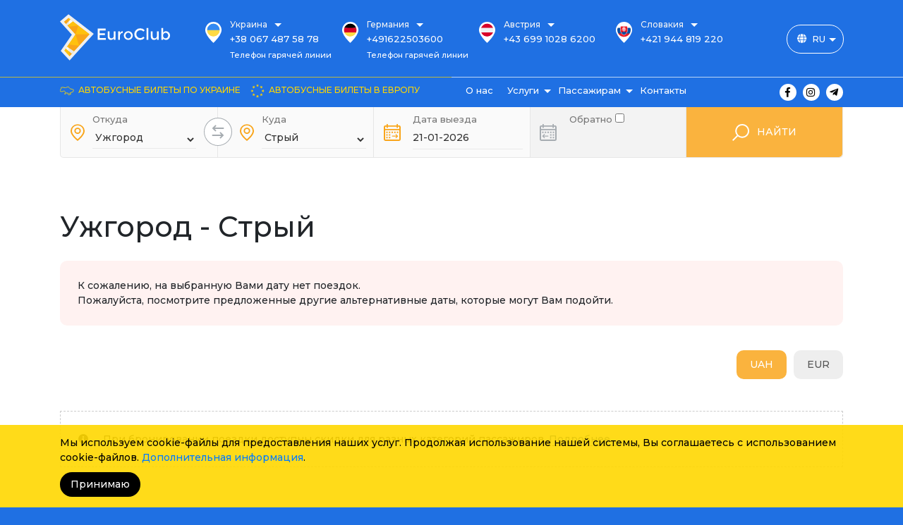

--- FILE ---
content_type: text/html; charset=UTF-8
request_url: https://eclub.com.ua/bilety-na-avtobus-uzhhorod-stryi/
body_size: 16590
content:
<!DOCTYPE html>
<html lang="ru">
<head>
<!-- Google Tag Manager -->
<script>(function(w,d,s,l,i){w[l]=w[l]||[];w[l].push({'gtm.start':new Date().getTime(),event:'gtm.js'});var f=d.getElementsByTagName(s)[0],j=d.createElement(s),dl=l!='dataLayer'?'&l='+l:'';j.async=true;j.src='https://www.googletagmanager.com/gtm.js?id='+i+dl;f.parentNode.insertBefore(j,f);})(window,document,'script','dataLayer','GTM-N53QH2F');</script>
<!-- End Google Tag Manager -->

<meta charset="utf-8">
<meta name="viewport" content="width=device-width, initial-scale=1.0, maximum-scale=1.0, user-scalable=no">
<meta name="theme-color" content="#1f70e3">
<meta name="msapplication-navbutton-color" content="#1f70e3">
<meta name="apple-mobile-web-app-status-bar-style" content="default">
<link rel="canonical" href="https://eclub.com.ua/bilety-na-avtobus-uzhhorod-stryi/" />
<title>Билеты на автобус Ужгород - Стрый от перевозчика | EuroClub</title>
<meta name="Description" content="Маршрут Ужгород - Стрый ➜ Билеты на автобус онлайн от EuroClub ✨ Безопасность пассажиров ✅ Комфортабельные автобусы от перевозчика ✅ Гарантия качества услуг ☎ +38 (044) 486 79 00">
<meta name="Keywords" content="">
<meta property="og:type" content="website">
<meta property="og:url" content="https://eclub.com.ua/bilety-na-avtobus-uzhhorod-stryi/">
<meta property="og:title" content="Билеты на автобус Ужгород - Стрый от перевозчика | EuroClub">
<meta property="og:description" content="Маршрут Ужгород - Стрый ➜ Билеты на автобус онлайн от EuroClub ✨ Безопасность пассажиров ✅ Комфортабельные автобусы от перевозчика ✅ Гарантия качества услуг ☎ +38 (044) 486 79 00">
<meta property="og:image" content="https://eclub.com.ua/app/2/tpl/img/euroclub4.jpg"><meta property="og:image:secure_url" content="https://eclub.com.ua/app/2/tpl/img/euroclub4.jpg" /><meta property="og:image:type" content="image/jpeg" />
<meta property="og:image:width" content="960" />
<meta property="og:image:height" content="540" />
<meta name="facebook-domain-verification" content="sujs37givix6dl5z6olu62g992hxxj" />
<link rel="shortcut icon" type="image/x-icon" href="//eclub.com.ua/app/2/tpl/img/map.png" />
<style>body{display:none;}</style>
<style>.col-insurance{display:none;}#i-geadress{display:block !important;}</style>
<link hreflang="uk" href="https://eclub.com.ua/bilety-na-avtobus-uzhhorod-stryi/" rel="alternate" />
<link hreflang="ru" href="https://eclub.com.ua/ru/bilety-na-avtobus-uzhhorod-stryi/" rel="alternate" />
<link hreflang="en" href="https://eclub.com.ua/en/bilety-na-avtobus-uzhhorod-stryi/" rel="alternate" />
<link hreflang="pl" href="https://eclub.com.ua/pl/bilety-na-avtobus-uzhhorod-stryi/" rel="alternate" />
<link hreflang="de" href="https://eclub.com.ua/de/bilety-na-avtobus-uzhhorod-stryi/" rel="alternate" />



<!-- Meta Pixel Code --- Andriy 26.12.2024 -->
<script>
!function(f,b,e,v,n,t,s)
{if(f.fbq)return;n=f.fbq=function(){n.callMethod?
n.callMethod.apply(n,arguments):n.queue.push(arguments)};
if(!f._fbq)f._fbq=n;n.push=n;n.loaded=!0;n.version='2.0';
n.queue=[];t=b.createElement(e);t.async=!0;
t.src=v;s=b.getElementsByTagName(e)[0];
s.parentNode.insertBefore(t,s)}(window, document,'script',
'https://connect.facebook.net/en_US/fbevents.js');
fbq('init', '1305470420906488');
fbq('track', 'PageView');
</script>
<noscript><img height="1" width="1" style="display:none"
src="https://www.facebook.com/tr?id=1305470420906488&ev=PageView&noscript=1"
/></noscript>
<!-- End Meta Pixel Code -->

<!-- Facebook Pixel Code ------------ Olga -->
<script>
!function(f,b,e,v,n,t,s)
{if(f.fbq)return;n=f.fbq=function(){n.callMethod?
n.callMethod.apply(n,arguments):n.queue.push(arguments)};
if(!f._fbq)f._fbq=n;n.push=n;n.loaded=!0;n.version='2.0';
n.queue=[];t=b.createElement(e);t.async=!0;
t.src=v;s=b.getElementsByTagName(e)[0];
s.parentNode.insertBefore(t,s)}(window,document,'script',
'https://connect.facebook.net/en_US/fbevents.js');
 fbq('init', '1604240413374495');
fbq('track', 'PageView');
</script>
<noscript>
 <img height="1" width="1"
src="https://www.facebook.com/tr?id=1604240413374495&ev=PageView
&noscript=1"/>
</noscript>
<!-- End Facebook Pixel Code -->

<!-- Facebook Pixel Code ------------------ AdvManager 18.01.24 (PageView, AddToCart, Purchase) - [ 'pixel' ] -->
<script>
!function(f,b,e,v,n,t,s)
{if(f.fbq)return;n=f.fbq=function(){n.callMethod?
n.callMethod.apply(n,arguments):n.queue.push(arguments)};
if(!f._fbq)f._fbq=n;n.push=n;n.loaded=!0;n.version='2.0';
n.queue=[];t=b.createElement(e);t.async=!0;
t.src=v;s=b.getElementsByTagName(e)[0];
s.parentNode.insertBefore(t,s)}(window,document,'script',
'https://connect.facebook.net/en_US/fbevents.js');
 fbq('init', '1131578460700355');
fbq('track', 'PageView');
</script>
<noscript>
 <img height="1" width="1"
src="https://www.facebook.com/tr?id=1131578460700355&ev=PageView
&noscript=1"/>
</noscript>
<!-- End Facebook Pixel Code -->

<!-- Meta Pixel Code -->
<script>
!function(f,b,e,v,n,t,s)
{if(f.fbq)return;n=f.fbq=function(){n.callMethod?
n.callMethod.apply(n,arguments):n.queue.push(arguments)};
if(!f._fbq)f._fbq=n;n.push=n;n.loaded=!0;n.version='2.0';
n.queue=[];t=b.createElement(e);t.async=!0;
t.src=v;s=b.getElementsByTagName(e)[0];
s.parentNode.insertBefore(t,s)}(window, document,'script',
'https://connect.facebook.net/en_US/fbevents.js');
fbq('init', '1718550248900985');
fbq('track', 'PageView');
</script>
<noscript><img height="1" width="1" style="display:none"
src="https://www.facebook.com/tr?id=1718550248900985&ev=PageView&noscript=1"
/></noscript>
<!-- End Meta Pixel Code -->
 
</head>

<body class=" set-uah" id="pg-bilety-na-avtobus-uzhhorod-stryi">
<script>fbq('track', 'Search');</script><!-- Google Tag Manager (noscript) -->
<noscript><iframe src="https://www.googletagmanager.com/ns.html?id=GTM-N53QH2F" height="0" width="0" style="display:none;visibility:hidden"></iframe></noscript>
<!-- End Google Tag Manager (noscript) -->

<!-- TikTok Pixel Code Start -->
<script>
!function (w, d, t) {
  w.TiktokAnalyticsObject=t;var ttq=w[t]=w[t]||[];ttq.methods=["page","track","identify","instances","debug","on","off","once","ready","alias","group","enableCookie","disableCookie","holdConsent","revokeConsent","grantConsent"],ttq.setAndDefer=function(t,e){t[e]=function(){t.push([e].concat(Array.prototype.slice.call(arguments,0)))}};for(var i=0;i<ttq.methods.length;i++)ttq.setAndDefer(ttq,ttq.methods[i]);ttq.instance=function(t){for(
var e=ttq._i[t]||[],n=0;n<ttq.methods.length;n++)ttq.setAndDefer(e,ttq.methods[n]);return e},ttq.load=function(e,n){var r="https://analytics.tiktok.com/i18n/pixel/events.js",o=n&&n.partner;ttq._i=ttq._i||{},ttq._i[e]=[],ttq._i[e]._u=r,ttq._t=ttq._t||{},ttq._t[e]=+new Date,ttq._o=ttq._o||{},ttq._o[e]=n||{};n=document.createElement("script")
;n.type="text/javascript",n.async=!0,n.src=r+"?sdkid="+e+"&lib="+t;e=document.getElementsByTagName("script")[0];e.parentNode.insertBefore(n,e)};


  ttq.load('CMMHBLBC77UB6TL31R50');
  ttq.page();
}(window, document, 'ttq');
</script>
<!-- TikTok Pixel Code End -->

<header>
<div class="menu-group">
<div class="menu-top container"><span class="burger js-menu"><i></i></span><a href="https://eclub.com.ua/ru/"><img class="logo logo-top" alt="Билеты на автобус Ужгород - Стрый от перевозчика | EuroClub" src="/app/2/tpl/img/logo.svg"></a><div id=phonelist class="phonelist clearfix"><div class="phone ua-box"><label>Украина</label>
<div class="myselect"><a class="hot" href="tel:+380674875878" style="background-image: url(/load/ks.png)">+38 067 487 58 78</a><small>Телефон гарячей линии</small> <a href="tel:+380678851030" style="background-image: url(/load/ks.png)">+38 067 885 10 30</a><small>Довідка</small><a href="tel:+380444867900" style="background-image: url(/load/flag/16/ua.png)">+38 044 486 79 00</a> <a href="tel:+380662818041" style="background-image: url(/load/mtc.png)">+38 066 281 80 41</a> <a href="tel:+380672402531" style="background-image: url(/load/ks.png)">+38 067 240 25 31</a> <a href="tel:+380931538225" style="background-image: url(/load/lf.png)">+38 093 153 82 25</a> <a href="tel:+380938583835" style="background-image: url(/load/lf.png)">+38 093 858 38 35</a></div>
<span class="hotline">Телефон гарячей линии</span></div>

<div class="phone de-box"><label>Германия</label>

<div class="myselect msl-2view-"> <a href="tel:+491622503600" style="background-image: url(/load/flag/16/de.png)">+491622503600</a> <a href="tel:+4915734341476" style="background-image: url(/load/flag/16/de.png)">+4915734341476</a> <a class="ttime d-none" href="tel:+491728570214" style="background-image: url(/load/flag/16/de.png)">+491728570214</a> <a class="ttime2 d-none" href="tel:+4915734341576" style="background-image: url(/load/flag/16/de.png)">+4915734341576</a> <a class="hot" href="tel:+4916090416166" style="background-image: url(/load/flag/16/de.png)">+4916090416166</a> <a class="hot" href="tel:+4922349291441" style="background-image: url(/load/flag/16/de.png)">+4922349291441</a> <a href="tel:+491718394372" style="background-image: url(/load/flag/16/de.png)">+491718394372</a></div>
<span class="hotline">Телефон гарячей линии</span></div>

<div class="phone at-box"><label>Австрия</label>

<div class="myselect"><a href="tel:+4369910286200" style="background-image: url(/load/flag/16/at.png)">+43 699 1028 6200</a> <a href="tel:+43662268222" style="background-image: url(/load/flag/16/at.png)">+43 662 26 8222</a></div>
</div>

<div class="phone sk-box"><label>Словакия</label>

<div class="myselect msl-2view"><a href="tel:+421944819220" style="background-image: url(/load/flag/16/sk.png)">+421 944 819 220</a></div>
</div>
</div><div class="login-box"><a class="login bx-box" href="https://eclub.com.ua/ru/cabinet/#line"><i class="fas fa-user"></i>Войти</a><input type="checkbox" id="lang"><label for="lang" class="lang"><i class="fas fa-globe"></i><div class="bx-box"><a href="//eclub.com.ua/bilety-na-avtobus-uzhhorod-stryi/">RU</a><a href="//eclub.com.ua/ua/bilety-na-avtobus-uzhhorod-stryi/">UA</a><a href="//eclub.com.ua/de/bilety-na-avtobus-uzhhorod-stryi/">DE</a><a href="//eclub.com.ua/pl/bilety-na-avtobus-uzhhorod-stryi/">PL</a><a href="//eclub.com.ua/en/bilety-na-avtobus-uzhhorod-stryi/">EN</a></div></label></div></div>
<div class="menu-main"><div class="container"><div class="row"><div class="col-md-6 mn-side"><ul class=menu><li class=" mn-ukraine"><a class="mn-ukraine" href="https://eclub.com.ua/bilety-na-avtobus-ukraina/">Автобусные билеты по Украине</a></li><li class=""><a href="https://eclub.com.ua/bilety-na-avtobus-europa/">Автобусные билеты в Европу</a></li></ul></div><div class="col-md-6"><ul class=menu><li class=""><a href="https://eclub.com.ua/about/">О нас</a></li><li class=" submenu"><a href="https://eclub.com.ua/services/">Услуги</a><div class=sub><ul><li><a class="subm-tours" href="https://eclub.com.ua/tours/">Экскурсии</a></li><li><a class="subm-services/bus-tickets" href="https://eclub.com.ua/services/bus-tickets/">Билеты на автобус</a></li><li><a class="subm-services/railway-tickets" href="https://eclub.com.ua/services/railway-tickets/">Билеты на поезд</a></li><li><a class="subm-services/rent" href="https://eclub.com.ua/services/rent/">Аренда автобусов</a></li><li><a class="subm-services/translate" href="https://eclub.com.ua/services/translate/">Перевод документов</a></li><li><a class="subm-services/insurance" href="https://eclub.com.ua/services/insurance/">Страхование</a></li><li><a class="subm-services/transfer" href="https://eclub.com.ua/services/transfer/">Трансфер</a></li><li><a class="subm-rabota-v-germanii" href="https://eclub.com.ua/rabota-v-germanii/">Работа в Германии</a></li></ul></div></li><li class=" submenu"><a href="https://eclub.com.ua/for-passangers/">Пассажирам</a><div class=sub><ul><li><a class="subm-cabinet" href="https://eclub.com.ua/cabinet/">Кабинет пользователя</a></li><li><a class="subm-cash-back-club" href="https://eclub.com.ua/cash-back-club/">Cash back club</a></li><li><a class="subm-routes" href="https://eclub.com.ua/routes/">Маршруты и цены</a></li><li><a class="subm-oplata" href="https://eclub.com.ua/oplata/">Оплата билета</a></li><li><a class="subm-travel" href="https://eclub.com.ua/travel/">Условия путешествия</a></li><li><a class="subm-bagage" href="https://eclub.com.ua/bagage/">Перевозка багажа</a></li><li><a class="subm-guestbook" href="https://eclub.com.ua/guestbook/">Книга отзывов</a></li><li><a class="subm-faq" href="https://eclub.com.ua/faq/">Часто задаваемые вопросы</a></li><li><a class="subm-bus" href="https://eclub.com.ua/bus/">Автопарк</a></li></ul></div></li><li class=""><a href="https://eclub.com.ua/contacts/">Контакты</a></li></ul><span class=sotial><a class="fb" href="https://www.facebook.com/eclubbus/"><i class="fab fa-facebook-f">&nbsp;</i></a> <a class="insta" href="https://www.instagram.com/euroclubbus/"><i class="fab fa-instagram">&nbsp;</i></a> <a class="tg" href="https://t.me/euroclubbusreisen"><i class="fab fa-telegram-plane">&nbsp;</i></a></span></div></div></div></div>
</div>
<div class="container">
<a name="top"></a>

<div id="search_line">
<div id="search_box"><div class="clearfix">
<div id="navi-from">
<label>Откуда</label><div id=frombx><select class=city-select id=from name=from><option selected=selected value="705">Ужгород</option></select></div>
</div>
<div id="navi-to">
<label>Куда<span id=change class="js-change change"></span></label><div id=tobx><select class=city-select id=to name=to><option selected=selected value="732">Стрый</option></select></div>
</div>
<div id="navi-when">
<label>Дата выезда</label><input type="text" class="js-cal" id="when" data-id="" value=""><div class="sub"><div class="incal"></div></div>
</div>
<div id="navi-back" class="block">
<label>Обратно <input class="checkbox" type="checkbox" name=back id=backchk></label><input type="text" class="js-cal" id="back" data-id="" value=""><input type="text" class="js-cal" id="open" data-id="" value="OPEN"><div class="sub"><div class="openbox"><label><input class="checkbox" type="checkbox" name=open id=openchk> открытая дата</label>Билет с открытой датой действителен 6&nbsp;месяцев со дня первого выезда по данному билету</div><div class="incal"></div></div>
</div>
<div id="navi-qnt">
<label>Пассажиры</label><input type=number min=1 max=50 step=1 id=qnt value="0">
</div>
<div id="navi-send"><b>Найти</b></div>
</div>
</div>
</div>



</div>
</header>
<main>
<div class="container-fluid"><div class="container"><h1 class="h1 pt-4 pb-3">Ужгород - Стрый</h1><div class=alertbox>К сожалению, на выбранную Вами дату нет поездок.<br>Пожалуйста, посмотрите  предложенные другие альтернативные даты, которые могут Вам подойти.</div><div id="user-route-view" class="w crc-uah"><div class="clearfix price-crc"><div data-crc="eur" class=key-eur>EUR</div><div data-crc="uah" class=key-uah>UAH</div></div><div class="info-box"><i class="fas fa-info-circle"></i>При бронировании поездки доступны скидки для разных категорий пассажиров. <span class="js-show jslink">Подробнее...</span><div class="hide-block pt-3" style="display:none;"><div class="info-box error"><i aria-hidden="true" class="fas fa-exclamation-triangle">&nbsp;</i> В разных поездках, скидки могут отличаться.</div><table class="zebra"><tr><td>доп. место / zusätzlicher Platz</td><td class="right">50%</td></tr><tr><td>Діти віком до 5 років / Kinder bis 5</td><td class="right">50%</td></tr><tr><td>Тварина / Tierplatz</td><td class="right">20%</td></tr><tr><td>Військовослужбовці з УБД</td><td class="right">20%</td></tr><tr><td>Діти 5 – 11 років / Kinder 5 - 11 Jahre alt</td><td class="right">30%</td></tr><tr><td>Підлітки 12 – 17 років / Jugendliche 12 - 17 Jahre alt</td><td class="right">10%</td></tr><tr><td>Особи з обмеженими можливостями (I-II група) / Behinderte I-II</td><td class="right">10%</td></tr><tr><td>Особи, старші за 60 / Senior ab 60</td><td class="right">10%</td></tr><tr><td>Група від 6 осіб / Gruppe ( ab 6 Personen )</td><td class="right">5%</td></tr></table></div></div><div class="trip-list route0"></div></div><div class="row so-ticket"></div></div></div></main>
<div id="mobcontacts"></div>
<footer>
<div class="container"><div class="row">
<div class="col-md-2"><a href="https://eclub.com.ua/"><img class="logo logo-bottom" alt="Билеты на автобус Ужгород - Стрый от перевозчика | EuroClub" src="/app/2/tpl/img/logo.svg"></a></div>
<div class="col-md-2 pl-md-5"><div class="menu-bottom"><a href="https://eclub.com.ua/contacts/">Наши контакты</a> <a href="https://eclub.com.ua/careers/">Вакансии</a> <a href="https://eclub.com.ua/for_agents/">Для агентов</a> <a href="https://eclub.com.ua/api/">API</a></div></div>
<div class="col-md-2 pl-md-5"><div class="menu-bottom"><a href="https://eclub.com.ua/load/euroclub_pravyla_perevezenniia_2025.pdf" lang="ua"><i class="fas fa-file-pdf">&nbsp;</i> AGB</a> <a href="https://eclub.com.ua/oferta/" lang="ua">Публичная оферта</a> <a href="https://eclub.com.ua/load/adv_ua.pdf" lang="ua"><i class="fas fa-file-pdf">&nbsp;</i> Реклама</a> <a href="https://eclub.com.ua/de/impressum/" lang="de">Impressum</a> <a href="https://eclub.com.ua/de/copyright/" lang="de">Copyright</a></div></div>
<div class="col-md-6"><div class="socialtop"><strong>Акции! Новости и много интересного в наших группах <i class="far fa-hand-point-right"></i></strong><span class="sotial"><a class="fb" href="https://www.facebook.com/eclubbus/"><i class="fab fa-facebook-f">&nbsp;</i></a> <a class="insta" href="https://www.instagram.com/euroclubbus/"><i class="fab fa-instagram">&nbsp;</i></a> <a class="tg" href="https://t.me/euroclubbusreisen"><i class="fab fa-telegram-plane">&nbsp;</i></a></span></div><div class="paym text-right">
<div class="master">.</div>

<div class="maestro">.</div>

<div class="visa">.</div>

<div class="liqpay">.</div>

<div class="paypal">.</div>

</div>
</div>
</div></div>
</footer>

<iframe id=null name=null style="display: none;"></iframe>





<script src="//eclub.com.ua/load/2/cities_ru.js?v-202601211114"></script>
<script src="https://code.jquery.com/jquery-3.2.1.min.js" ></script>
<script src="https://cdnjs.cloudflare.com/ajax/libs/jqueryui/1.11.4/jquery-ui.min.js"></script>
<script src="//eclub.com.ua/app/2/tpl/js/jquery.ui.datepicker-ru.js"></script>

<script>
$(document).ready(function(){

	$(".price-crc > div").click( function() { $("#user-route-view").attr("class","w crc-"+$(this).attr("data-crc")).attr("data-crc",$(this).attr("data-crc")); if($(".price-crc").hasClass("order-step1")){ initOrder(); } $.getJSON( "//"+window.location.hostname+"/input.php?ajax=1&work=work&mod=crcset&crc="+$(this).attr("data-crc"), function(data){}); return false; });

	$(".phone").on("click", function(e) { if( $(this).hasClass("active") ){  }else{ $(".phone").removeClass("active"); $(this).addClass("active"); return false; } } );
	$("#phonelist").on("click", ".phone.active label", function(e) { $(".phone").removeClass("active"); return false; } );
	$(".js-cal").on("click", function(e) { $(".sub").hide(); $(this).parent().find(".sub").show(); } );
	$("body").on("click", ".js-stoggle", function(){ $("body").toggleClass("support-open");  return false; });

	when = $("#navi-when .incal").datepicker({minDate: 0,altField: "#when", defaultDate: getDate( $("#when").val() ) }).on( "change", function() { $(".sub").hide(); back.datepicker( "option", "minDate", getDate( $("#when").val() ) ); });
	back = $("#navi-back .incal").datepicker({altField: "#back", minDate: 0, defaultDate: getDate( $("#back").val() ) }).on( "change", function() { $("#navi-back").removeClass("open"); $("#openchk").prop("checked", false); $(".sub").hide(); when.datepicker( "option", "maxDate", getDate( $("#back").val() ) ); });

	$(".ical").datepicker( $.datepicker.regional["ru"] );

	$(".js-fsearch").on( "keyup", function(e) { filter( $(this).val(), '#filter' ); } );
	/*$(".protext, .nices").niceScroll();*/
	$(".js-menu").on("click", function(){ $("body").toggleClass("nav-show"); });
	$(".js-transfer").on("click", function(){ js_modal( $("#trid"+$(this).attr("data-rid")).html() ); });

	$(".js-modal").on( "click", function(){ $.getJSON( "//"+window.location.hostname+"/input.php?ajax=1&work=work&lng=ru&mod="+decodeURI($(this).attr("data-url")), function(data){ js_modal( data[0]["modal"] ); } ); return false; });
	$("#modal-box").on("click", ".close, .close2", function(e) { mclose(); return false; } );

	$("#cookiekey").on( "click", function(){ $("#cookie").attr("style","bottom:-200px;opacity:0;"); $.getJSON( "//"+window.location.hostname+"/input.php?ajax=1&work=work&lng=ru&mod=cookieok", function(data){ $("#cookie").attr("style","bottom:-200px;opacity:0;"); } ); return false; });
	$(".getphone .btn").on( "click", function(){ if($("#inp-phone").val()==""){ return false; } sendd( "subscribe&t=email&header="+$("#inp-phone").val() ); return false; });
	$("body").on("click", ".js-send", function(){ sendd( $(this).data("send") ); return false; });

	$(".col-office-list .js-map").on( "click", function(){ $(".col-office-list .offc, .office-img, .office-unit").removeClass("active"); $("#office"+$(this).attr("data-id")+", #office"+$(this).attr("data-id")+"img").addClass("active"); $(this).parent().addClass("active"); xy = $(this).attr("data-gm"); xy = xy.split("/"); gm_initialize(xy[0],xy[1],15,$(this).attr("data-id")); return false; });
	$(".imglist img").on( "click", function(){ $(this).parent().find("img").removeClass("active"); id = $(this).addClass("active").attr("data-id"); $("#"+id).html("<img src="+$(this).attr("data-src")+">"); return false; });

	$(".route-sel").on( "click", function() { pre = "bilety-na-avtobus-uzhhorod-stryi/"; if( $(this).hasClass("route0") ){ $(".route-sel.route0").html("Выбрать маршрут").removeClass("select"); id = $(this).html("Маршрут выбран").addClass("select").attr("data-id"); $("#routes").val( id ); $("html, body").animate({ scrollTop: ($("#backroute").offset().top - 80) }, 1000); }else{ $(".route-sel.route2, .route-sel.route1").html("Выбрать маршрут").removeClass("select"); id = $(this).html("Маршрут выбран").addClass("select").attr("data-id"); $("#routes2").val( id ); $("html, body").animate({ scrollTop: ($("#order-line").offset().top - 80) }, 1000); } if( ( $("#routes2").val() != 0 ) && ( $("#routes").val() != 0 ) ){ $("#order-line").addClass("active").html( "<a class=skey href=\"https://eclub.com.ua/"+pre+$("#order-line").attr("data-link")+$("#routes").val()+"_"+$("#routes2").val()+"/\">Оформить заказ</a>" ); } return false; } );

	$("#backchk").on( "change", function() { $("#search_line .sub").hide(); if( $(this).prop("checked") == true ){ $("#openchk").prop("checked", false); $("#navi-back").removeClass("block"); $("#navi-back .sub").show(); $("#openchk, #openbox, #back").removeClass("disabled").attr("disabled",false); }else{ $("#navi-back").addClass("block"); $("#openchk, #openbox, #back").addClass("disabled").attr("disabled","disabled"); } });
	$("#openchk").on( "change", function() { $("#search_line .sub").hide(); if( $(this).prop("checked") == true ){ $("#open").val("OPEN"); $("#navi-back").addClass("open"); }else{ $("#navi-back").removeClass("open"); } });

	$("#openchk1").on( "change", function() { if( $(this).prop("checked") == true ){ $("#when, #backchk, #backlab").addClass("disabled").attr("disabled","disabled"); }else{ $("#when, #backchk, #backlab").removeClass("disabled").attr("disabled",false); } });
	$(".set-crc > div").on( "click", function(){ var crc = $(this).attr("class"); $.getJSON( "//"+window.location.hostname+"/input.php?ajax=1&work=work&mod=crcset&cur="+decodeURI(crc), function(data){ if(data==1){if(crc=="eur"){$("body").removeClass("set-uah").addClass("set-eur");}else{$("body").removeClass("set-eur").addClass("set-uah");}}else{alert("error when setting currency");} } ); return false; });
	$(".header .prc").on( "click", function(){ obj = $(this).parent().parent().parent(); if( obj.hasClass("js-openclick") ){ obj.addClass("active").removeClass("js-openclick");
	var t = obj.find(".route-table"); setPrice(t.attr("data-id"),t.attr("data-active")); } var crc = ($(this).hasClass("uah2")) ? "uah" : "eur"; if(crc=="eur"){$(this).parent().parent().parent().removeClass("set-uah2").addClass("set-eur2");}else{$(this).parent().parent().parent().removeClass("set-eur2").addClass("set-uah2");} return false; });

	$(".addbagage input").on( "change", function() { vl = $(this).val()*1; if(vl<0){vl=0;$(this).val(0);} $("#i-"+$(this).attr("id")).val(vl); recountOrder(); });

	$("#order-form input[type=submit]").on( "click", function(){ return checkorder(); });

	$(".checkrate").on( "click", function(){ $("#div"+$(this).attr("data-id")).show(); });
	$(".onlylat").on( "keyup", function(){ this.value = this.value.replace(/[^a-z ]+/i, '').toUpperCase(); });
	$("#passlist").on( "keyup", ".name.psgr", function(){ this.value = this.value.replace(/[^a-z -]+/i, '').toUpperCase(); });
	$("#i-header").on( "keyup", function(){ this.value = this.value.replace(/[^a-z -]+/i, ''); });

	$(".shedule .cross, .shedule .more").on( "click", function(){ if( $(this).parent().hasClass("notactive") ){ $(this).parent().removeClass("notactive"); }else{ $(this).parent().addClass("notactive"); } return false; });
	$(".route-box.js-openclick").on( "click", function(){ $(this).addClass("active").removeClass("js-openclick"); var t = $(this).find(".route-table"); setPrice(t.attr("data-id"),t.attr("data-active")); return false; });
	$(".js-box-close").on( "click", function(){ $(this).parent().parent().parent().removeClass("active").addClass("js-openclick"); return false; });

	$(".js-city").on( "click", function(){ var rid = $(this).parent().parent().attr("data-id")*1; var cid = $(this).attr("data-id")*1; setPrice(rid,cid); return false; });

	$(".js-help").on( "click", function() { if( $("#search_line").hasClass("ishelp") ){ $("#search_line").removeClass("ishelp"); }else{ $("#search_line").addClass("ishelp"); } return false; });
	$(".helpmenu > span").on( "click", function() { help( $(this).attr("data-tab"), "" ); return false; });
	$(".faq .q .h").on( "click", function(){ $(this).parent().toggleClass("active"); return true; if($(this).hasClass("active")){$(".faq .q").removeClass("active");}else{ $(".faq .q").removeClass("active"); $(this).parent().addClass("active"); } return false; });
	$(".faq .q .hh").on( "click", function(){ $("#qbx"+$(this).attr("data-id")).addClass("active"); });


	$("i.free").on( "click", function() { id = $("#passlist").attr("data-cur"); route = $(this).parent().parent().parent().attr("id"); $(".passenger[data-id="+id+"] .place"+route).val( $(this).find("i").html() ); recountOrder(); initOrder(); return false; });
	$(".js-closewrpr").on( "click", function() { closeWrappr(); return false; });

	$(".opr > div").on( "click", function() { id = "#id"+$(this).hide().parent().attr("data-id"); if( $(this).hasClass("delete") ){ $(id+"status").val(0); $(id).addClass("isdel").find(".restore").show(); $(id+" .h1").html( $(id+"name").val() ); $(id+" input").each( function() { $(this).attr("required",false); } ); }else{ $(id+"status").val(1); $(id).removeClass("isdel").find(".delete").show(); $(id+" .h1").html( $(id+" .h1").attr("title") ); $(id+" input").each( function() { $(this).attr("required","required"); } ); } var cnt = 0; $(".passenger-card li.active").each( function() { cnt++; if( $(this).hasClass("isdel") ){ cnt--; } } ); if(cnt<1){$("#submit").hide();}else{$("#submit").show();} return false; });

	$(".newpl").on( "click", function() { var psgr = $("#i-people").val().split("{|}"); pass_ttl = psgr.length; var error = ""; var pl1 = $("#ttlplaces").attr("data-r1"); var pl2 = $("#ttlplaces").attr("data-r2");
	var plim1 = $("#ttlplaces").attr("data-l1"); var plim2 = $("#ttlplaces").attr("data-l2");

	if( ( pl1 - pass_ttl ) < 0 ){ error+= $("#route1name").html()+": "+$("#placealert").attr("data-txt"); }
	if( pl2 == "*" ){}else if( ( pl2 - pass_ttl ) < 0 ){ error+= ((error=="")?"":"<br>")+$("#route2name").html()+": "+$("#placealert").attr("data-txt"); }

	if( plim1 == 0 ){}else if( ( plim1 - pass_ttl ) < 0 ){ error+= $("#route1name").html()+": Maximum "+plim1+" tickets per order"; }
	if( plim2 == 0 ){}else if( ( plim2 - pass_ttl ) < 0 ){ error+= ((error=="")?"":"<br>")+$("#route2name").html()+": Maximum "+plim2+" tickets per order";  }

	if( error == "" ){ $("#i-people").val( $("#i-people").val()+"{|}{:}{:}{:}0"); $("#passlist").attr("data-cur", pass_ttl ); initOrder(); }else{ $("#placealert").html("<div class=\"info-box error\"><i class=\"fas fa-exclamation-triangle\"></i>"+error+"</div>"); } return false;
	});

	$("#passlist").on( "change", ".psgr", function() { recountOrder(); return false; });
	$("#passlist").on( "click", ".del", function() { $(this).parent().remove(); recountOrder(); return false; });
	$("#passlist").on( "click", ".plc i", function() { $("html, body").animate({ scrollTop: ($("#select-place").offset().top - 90) }, 1000); $(".plc, .passengers .plc i").removeClass("sel"); $("body").removeClass("bus-right bus-left").addClass("bus-"+$(this).attr("data-side")); $("#bus2"+$(this).attr("data-side")).show(); id = $(this).addClass("sel").parent().addClass("sel").parent().parent().attr("data-id"); $("#passlist").attr("data-cur", id); return false; });



	$("input.fix").on( "keyup", function( e ) { var code = (e.keyCode ? e.keyCode : e.which); scity( this, code ); } );

	$("#adata").click( function() { window.location = $(this).attr("data-path")+$("#data").val()+$(this).attr("href"); return false; });

	$(".price-crc > div").click( function() { $("#user-route-view").attr("class","w crc-"+$(this).attr("data-crc")).attr("data-crc",$(this).attr("data-crc")); if($(".price-crc").hasClass("order-step1")){ initOrder(); } $.getJSON( "//"+window.location.hostname+"/input.php?ajax=1&work=work&mod=crcset&crc="+$(this).attr("data-crc"), function(data){}); return false; });

	$(".country_click").click( function() { $(".arrow a, .arrow > div").removeClass("active"); id = $(this).addClass("active").attr("data-id"); $("#"+id+"_cities").addClass("active"); return false; });

	$("#gadr").on( "keyup", ".gadr", function() { vl = 0;
	$("#gadr .gadr").each(function(){ if($.trim($(this).val())!==""){vl+=1;}});
	if(vl == 0){ $("#gadr").addClass("noactive"); require = false; vl = ""; }
	else{ $("#gadr").removeClass("noactive"); require = "required"; vl = $("#gadr_str").val()+", "+$("#gadr_nmr").val()+", "+$("#gadr_city").val()+", "+$("#gadr_index").val()+" ("+$("#gadr_pers").val()+")"; }
	if( !$("#gadr").hasClass("active") ){ $("#gadr .gadr").each(function(){ $(this).attr("required", require);}); }
	$("#i-geadress").val(vl);
	return false; });


	$("body").on( "click", ".js-show", function() { $(this).hide().parent().find(".hide-block").show(); } );	$("#city_wrapper").on( "click", ".city li", function() { if($(this).hasClass("country")){ return false; } $("#city_wrapper li").removeClass("active"); $("#"+$("#city_wrapper").attr("data-tab")+", #"+$("#city_wrapper").attr("data-tab")+"_").val($(this).addClass("active").html()).attr("data-id",$(this).attr("data-id")).attr("data-a",$(this).attr("data-a")); $("body").removeClass("open"); return false; });

	$("#city_wrapper").on( "click", ".close", function() { $("body").removeClass("open"); } );
	$("#routego").on( "click", function() { tmp = $("#from").val(); tmp_a = $("#from").attr("data-a"); tmp_i = $("#from").attr("data-id"); $("#from, #from_").val( $("#to").val() ); $("#from, #from_").attr("data-a", $("#to").attr("data-a") ); $("#from, #from_").attr("data-id", $("#to").attr("data-id")); $("#to, #to_").val( tmp ); $("#to, #to_").attr("data-a", tmp_a); $("#to, #to_").attr("data-id", tmp_i); })

	$(".idea_menu li").click( function() { $(".idea_menu li, .tours li").removeClass("active"); tab = $(this).addClass("active").attr("data-tab"); $(".tours li."+tab).addClass("active"); return false; });

	$(".city li").click( function() { if( $(this).hasClass("country") ){ return false; } $(".city li").removeClass("select"); $( "#"+ $("#city_wrapper").attr("data-tab") +" input" ).val( $(this).addClass("select").html() ); return false; });

	$("#trip h2").click( function() { $("#trip h2, #trip .data > div").removeClass("active"); id = "#"+$(this).addClass("active").attr("id")+"d"; $(id).addClass("active"); return false; });
	$(".getmoney").click( function() { $.getJSON( "//"+window.location.hostname+"/input.php?ajax=1&mod=getmoney&work=work&oid="+$(this).attr("data-id"), function(data){ if(data[0]['id']>0){$("tr#o"+data[0]['id']).remove();$("#bonus").html(data[0]['summ']);} } ); return false; } );
	$(".orders").on( "click", ".votekey", function() { $.getJSON( "//"+window.location.hostname+"/input.php?ajax=1&mod=features&work=work&fid="+$(this).attr("data-id"), function(data){ id = "#ft-"+data[0]['id']; $(id+" .voted").html(data[0]['voted']); $(id+" .key").html(data[0]['key']); } ); return false; } );

	$("#search_line").on( "click", "#backopen", function() { if( $(this).prop("checked") == true ){ $("#openinfo").css('display', 'block'); }else{ $("#openinfo").css('display', 'none'); } } );

	$("#cancelkey").click( function() { var send = ""; var alertt = "#rrr"; if( $("#chkroute1").prop("checked") == true ){ send+= "&"+$("#chkroute1").val(); }else{ alertt+= ",#chkroute1td"; } if( $("#chkroute2").prop("checked") == true ){ send+= "&"+$("#chkroute2").val(); }else{ if( $("#chkroute2").val() !== 0 ){ alertt+= ",#chkroute2td"; } } if( send == "" ){ $(alertt).addClass("chkred"); return false; }else{ $(this).attr("href", $(this).attr("data-href" )+$("input[name=bank]:checked").val()+send+"/#line" ); } });

	$("#navi-send").click( function() { page = "bilety-na-avtobus-"; s = "";
	if( $("#from").val() != "" )
	{
		s = cities["k"+$("#from").val()].a;
		if( $("#to").val() != "" )
		{
			page = "bilety-na-avtobus-";
			s+= "-"+cities["k"+$("#to").val()].a;
			if( $("#when").val() != "" )
			{
				if( $("#qnt").val() == "" ) $("#qnt").val( "1" );

				if( $("#openchk1").prop("checked") == true ){ s+= "_open"; }
				else
				{
					s+= "_"+$("#when").val();

					if( $("#backchk").prop("checked") == true )
					{
						s+= "_"+cities["k"+$("#to").val()].a;
						s+= "-"+cities["k"+$("#from").val()].a;
						if( $("#openchk").prop("checked") == true ){ s+= "_open"; }
						else{ s+= "_"+$("#back").val(); }
					}
					else{ s+= ""; }
				}
				if( $("#openchk1").prop("checked") == true || $("#when").val() == "open" ){ s+= "/open"; }
			}
		}
		window.location.href = "https://eclub.com.ua/"+page+s+"/";
	}
	return false; });


	$("#bname").val("nob"+"0t");
	$("#i-name").val("nob"+"0t");

  	initCity();
	$(".city-select").on( "change", function() { listCity( $(this).attr("id") ); prom(); });
	$(".js-change").on( "click", function() { if($(this).hasClass("rotate")){$(this).removeClass("rotate");}else{$(this).addClass("rotate");} from = $("#from").val(); to = $("#to").val(); tmp = $("#from").html(); $("#from").html($("#to").html()); $("#to").html(tmp); $("#from").val(to); $("#to").val(from); prom(); });

/*
var lazyImages = document.querySelectorAll('img.lazy');
lazyImages.forEach(img => { img.src = img.dataset.lazy; });
*/

	if( $(window).width() < 500 ) { $("#mobcontacts").html("<div class=\"phonelist-mob\">"+$("#phonelist").html()+"</div>"); }

});
//data-city

function prom(){
	from_ = $("#from").val();
	to_ = $("#to").val();
	html = " - ";
	link = "-";

	$("#probox .proitm").removeClass("dt2").show();

	if( to_ > 0 && from_ > 0 ) {
		$.each(cities, function(k, v) {
			if( from_ == v.k ){ html = v.n+html; link = v.a+link; }
			else if( to_ == v.k ){ html = html+v.n; link = link+v.a; }
		});

		$("#probox .proitm").each( function(){ dt = $(this).data("city").split(";"); cnt = dt.length; view = 0; day = 0;
		for ( var i = 0; i < cnt; i++ )
		{
			dt2 = dt[i].split(":");
			if( from_ == dt2[ 0 ] ){ view = 1; day = dt2[ 1 ]; }
			else if( to_ == dt2[ 0 ] && view == 1 ){ view = 2; }
		}
		date = $(this).data("date")+( day*86400 );
		if( view == 2 ) { $(this).addClass("dt2").find(".d2").html( timeConverter( date,"." ) ); ; $(this).find("a").attr("href", "https://eclub.com.ua/bilety-na-avtobus-"+link+"_"+timeConverter( date,"-" )+"/" ); }
		else $(this).hide();

		});
		$("#propoz").html(html);
	}

}

function timeConverter(UNIX_timestamp,delim){
  var a = new Date(UNIX_timestamp * 1000);
  var year = a.getFullYear();
  var month = a.getMonth()+1;
  var date = a.getDate();
  var hour = a.getHours();
  var min = a.getMinutes();
  var sec = a.getSeconds();
  if(date<10) date = "0"+date;
  if(month<10) month = "0"+month;
  return date + delim + month + delim + year;
}

function getDate( val ) {
	if( val.toLowerCase() == 'open' ) return 'OPEN';
      var date;
      try {
        date = $.datepicker.parseDate( "dd-mm-yy", val );
      } catch( error ) {
        date = null;
      }
      return date;
    }

function filter( s, id )
{
	s = s.toLowerCase();
	if( s == '' ) $( id+' .items, '+id+' .item' ).show();
	else
	{
		$( id+' .items, '+id+' .item' ).hide();
		$( id+' .item' ).each( function(){ if( $(this).attr("data-filter").toLowerCase().indexOf( s ) > 0 ){ $(this).show(); prnt = $(this).parent(); if( prnt.hasClass("items") ){ prnt.show(); } } });
	}
}




transliterate = (
	function() {
		var
			rus = "щ   ш  ч  ц  ю  я  ё  ж  ъ  ы  э  а б в г д е з и й к л м н о п р с т у ф х ь".split(/ +/g),
			eng = "shh sh ch cz yu ya yo zh `` y' e` a b v g d e z i j k l m n o p r s t u f x `".split(/ +/g)
		;
		return function(text, engToRus) {
			var x;
			for(x = 0; x < rus.length; x++) {
				text = text.split(engToRus ? eng[x] : rus[x]).join(engToRus ? rus[x] : eng[x]);
				text = text.split(engToRus ? eng[x].toUpperCase() : rus[x].toUpperCase()).join(engToRus ? rus[x].toUpperCase() : eng[x].toUpperCase());
			}
			return text;
		}
	}
)();


function marquee()
{
	w = 3900;
	var marquee = $("#marquee");
	marquee.wrapInner("<span>");
	marquee.find("span").css({ "width": "50%", "display": "inline-block", "text-align":"right" });
	cln = marquee.find("span").clone();
	marquee.append(cln);marquee.append(cln);
	marquee.wrapInner("<div>");
	marquee.find("div").css("width", w+"px");
	var reset = function() {
		$(this).css("margin-left", "0%");
		$(this).animate({ "margin-left": "-"+w+"px" }, ( w * 10 ), 'linear', reset);
	};
	reset.call(marquee.find("div"));
}

function closeWrappr()
{
	$("body").removeClass("ohidden"); $(".buswrapper").hide();
}

function sendd( url )
{
	$.ajax({
	url: window.location.protocol+"//"+window.location.hostname+"/input.php?type=script&lng=ru&work=work&mod="+decodeURI(url),
	cache: true,
	dataType: 'script',
	success: function(result) {
	//	$("#ajax-result").html(result);
	}
});
}

function no_seats(r1,r2)
{
	error = "";
	if(r1<0)error+= ((error=="")?"":"<br>")+$("#route1name").html()+": "+$("#placealert").attr("data-txt");
	if(r2<0)error+= ((error=="")?"":"<br>")+$("#route2name").html()+": "+$("#placealert").attr("data-txt");
	js_modal("<div class=h2 style=\"margin:20px;\">"+Date()+"</div><div class=\"info-box error\" style=\"margin:-20px 20px 0px;\"><i class=\"fas fa-exclamation-triangle\"></i>"+error+"</div>");
}
function routeLock(r1,r2)
{
	error = "";
	if(r1<1)error+= ((error=="")?"":"<br>")+$("#route1name").html()+": "+$("#placealert").attr("data-lock");
	if(r2<1)error+= ((error=="")?"":"<br>")+$("#route2name").html()+": "+$("#placealert").attr("data-lock");
	js_modal("<div class=h2 style=\"margin:20px;\">"+Date()+"</div><div class=\"info-box error\" style=\"margin:-20px 20px 0px;\"><i class=\"fas fa-exclamation-triangle\"></i>"+error+"</div>");
}

function js_modal( html ){ $('body').addClass("modalon"); $('#modal-box').html( html + "<b class=close></b>" ); $(".idata").datepicker( $.datepicker.regional["ru"] ); }
function mclose(){$('body').removeClass("modalon"); $('#modal-box').html( "" );}

function help(tab,step){ $("#search_help > div, .helpmenu > span").removeClass("active"); $("#"+tab+", #"+tab+"_tab").addClass("active"); if( step !== "" ){ $("#search_help .row").removeClass("active"); $("#"+step).addClass("active");  }}

function setPrice(rid, cid)
{
	$("#r"+rid+" tr").removeClass("active");
	var crc = $("#r"+rid).attr("data-active", cid).attr("data-crc");
	var ttl = $("#r"+rid).attr("data-ttl");
	var curs = $("#route-list").attr("data-curs");
	var nmr = $("#r"+rid+"c"+cid).addClass("active").attr("data-nmr") * 1;
	$("#r"+rid+" tr.js-city").each( function() { cid2 = $(this).attr("data-id"); nmr2 = $(this).attr("data-nmr") * 1;
	key = ( cid > cid2 ) ? cid2+"-"+cid : cid+"-"+cid2; prc = "-";
	if( cid == cid2 ) prc = ( nmr2 == ttl ) ? "<i class='fas fa-flag-checkered'></i>" : "<i class='fas fa-arrow-down'></i>";
	else if( nmr2 < nmr ) prc = "-";
	else if(price[key]!==undefined){
	if(price[key].e2==0)price[key].e2 = price[key].e1 * 2;
	if(price[key].h2==0)price[key].h2 = price[key].h1 * 2;
	prc_eur = price[key].e1 +"/"+price[key].e2;
	prc_eur_= price[key].e1;
	prc_uah = price[key].h1 +"/"+price[key].h2;
	prc_uah_= price[key].h1;
	if( crc == "uah" ){ prc_eur_= price[key].e1; prc_eur = price[key].e1 +"/"+price[key].e2; }
	else if( crc == "eur" ){ prc_uah_= ( price[key].e1 * curs ).toFixed(0); prc_uah = ( price[key].e1 * curs ).toFixed(0) +"/"+( price[key].e2 * curs ).toFixed(0); }
	prc = "";
	if(prc_eur_>0){prc+="<b class=prc-eur2>"+prc_eur+"</b>";}
	if(prc_uah_>0){prc+="<b class=prc-uah2>"+prc_uah+"</b>";}
	}
	$("#r"+rid+"c"+cid2+" .right").html(prc);
	});
}

function checkorder()
{
	err1 = err2 = 0;

	$("#order-form input").each( function(){
		if( $(this).prop('required') && $(this).val() == '' ){ err2 = 1; $(this).addClass("redborder"); }
		else if( $(this).prop('required') && $(this).attr('type') == 'checkbox' && $(this).prop('checked') == false ){ err2 = 1; $(this).addClass("redborder"); }
		else { $(this).removeClass("redborder"); }
	});

	$("#passlist .name.psgr").each( function(){
		if( $(this).val() == '' ){ err1 = 1; $(this).addClass("redborder"); }
		else { $(this).removeClass("redborder"); }
	});

	if( err1 > 0 )
	{
		var destination = $("#passlist").offset().top;
		$( 'html' ).animate({ scrollTop: destination - 90 }, 200);
		$("#alrtsubmit").html("<div class=\"info-box error\">Поля которые отмеченные * необходимо заполнить<br>Необходимо указать минимум одного пассажира</div>");
		return false;
	}
	if( err2 > 0 )
	{
		var destination = $("#checkout").offset().top;
		$( 'html' ).animate({ scrollTop: destination - 90 }, 200);
		$("#alrtsubmit").html("<div class=\"info-box error\">Поля которые отмеченные * необходимо заполнить</div>");
		return false;
	}

	$("#order-form .key-save").prop("disabled",true);
	$("#order-form .js-sendstat").show(); $("#order-form .js-senderr").hide();
	setTimeout(() => { if($("#i-ver").val()==""){$("#order-form .js-senderr").show();} $("#order-form .key-save").prop("disabled",false);$("#order-form .js-sendstat").hide(); }, 15000 );
	$("#order-form").submit();

	return true;
}


function initCity()
{
	from = $("#from").val();
	to = $("#to").val();

	if( from > 0 ) listCity( "from" );
	if( to > 0 ) listCity( "to" );

	if( from + to == 0 )
	{
		var echo = "<option value=\"\"></option>";
		$.each(cities, function(index, v) {
			if( v.v == 1 )
			{
				echo+= "<option value="+v.k+">"+v.n+"</option>";
			}
		});
		$(".city-select").html(echo);
	}
}

function listCity( idx )
{
	ct = $("#"+idx).val();
	if(ct==""){ return false; }
	if( idx == "from" ) idx = "#to";
	else idx = "#from";
	ct2= $(idx).val();

	var echo = "<option value=\"\"></option>";
	$.each(cities, function(k, v) {
		view = 1;
		k = v.k;

		key = ( ct > k ) ? k+"-"+ct : ct+"-"+k;
		if(price[key]===undefined) view = 0;
		if( v.v < 1 ) view = 0;

		if( view == 1 )
		{
		echo+= "<option value="+v.k+((ct2==k) ? " selected=selected" : "" )+">"+v.n+"</option>";
		}
	});
	$(idx).html(echo);
}


function scity( obj, code )
{
	id = $(obj).removeClass("red").attr("id");
	$("#city_wrapper .city li").removeClass("active");

	$("#"+id+"_").val("");
	vl = $(obj).val().toLowerCase();
	from = $("#from").val();
	to = $("#to").val();

	for ( var k in cities )
	{
		v = cities[ k ]; view = 1; key = "";
		k = v.k;
		if( id == "to" ){ if(k<from){key=k+"-"+from;}else{key=from+"-"+k;} if((price[key]==undefined)&&(from>0)){view = 0;}}
		else if((to>0)&&(from==0)){if(k<to){key=k+"-"+to;}else{key=to+"-"+k;} if((price[key]==undefined)&&(to>0)){view = 0;}}
		if( v.v < 1 ) view = 0;
		if( view == 1 )
		{
			s = "+"+v.i.toLowerCase();
			if( s.indexOf( ";"+vl ) > 0 )
			{
				if( vl != "" )
				{
					s = s.split(";");
					cnt = s.length;
					for ( var i = 1; i < cnt; i++ )
					{
						s2 = s[i].toLowerCase();
						if( s2.indexOf( vl ) == 0 ) $("#"+id+"_").val( s[i] );
					}
					$(obj).attr("data-a", v.a ).attr("data-id", k );
					$("#city_wrapper .city li[data-id="+k+"]").addClass("active");
				}
				if ( code == 13 ) { $(obj).val( $("#"+id+"_").val() ); $("body").removeClass("open"); searchmenu( $("#"+$("#city_wrapper").attr("data-next")) ); }
				return 1;
			}
		}
	}

	if( vl != "" ) $(obj).addClass("red").attr("data-id", 0).attr("data-a", "");
}


function searchmenu( obj )
{
	var val = obj.attr("data-id");
	var id = obj.attr("id");
	var from = $("#from").attr("data-id");
	var to = $("#to").attr("data-id");
	var echo = "";
	var next = "to";
	$("#"+ id).focus();

	if( ( id == "from" ) || ( id == "to" ) )
	{
		country_ = new Array();
		for ( var k in country )
		{
			v = country[ k ];
			if( v.v == 1 ) country_[ k ] = new Array( "<li class=country><img src=/load/flag/"+v.i2+".png> "+v.n+":</li>", "" );
		}

		tmp = "";
		for ( var k in cities )
		{
			v = cities[ k ]; view = 1; key = "";
			k = v.k;
			if( id == "to" ){ if(k<from){key=k+"-"+from;}else{key=from+"-"+k;} if((price[key]==undefined)&&(from>0)){view = 0;}}
			else if((to>0)&&(from==0)){if(k<to){key=k+"-"+to;}else{key=to+"-"+k;} if((price[key]==undefined)&&(to>0)){view = 0;}}
			if( v.v < 1 ) view = 0;
			if( view == 1 ) country_[ "k"+v.c ][ 1 ]+= "<li data-a=\""+v.a+"\" data-id="+k+( ( val == k ) ? " class=active" : "" )+">"+v.n+"</li>";
		}

		echo+= "<ul class=city>";
		for ( var k in country_ )
		{
			if( country_[ k ][ 1 ] !== "" ) echo+= country_[ k ][ 0 ]+country_[ k ][ 1 ];
		}
		echo+= "</ul>";

		if( id == "to" )
		{
			next = "when";
		}

		if( ( from > 0 ) && ( to > 0 ) )
		{
			if(to<from){key=to+"-"+from;}else{key=from+"-"+to;}
			if(price[key]==undefined){
				if( id == "to" ){ $("#to input").val("").attr("data-id",0); }
				else{ $("#from input").val("").attr("data-id",0); }
			}
		}
	}

	$(".col").removeClass("active"); $("#city_wrapper").attr("data-next",next).html( ""+echo+"<hr class=cls><b class=close></b>" ).attr("data-tab", obj.addClass("active").attr("id") ); if( $("body").hasClass("open") ){ $("body").removeClass("open2"); }else{ $("body").addClass("open"); $("html").animate({scrollTop: 0}, 500); }
	if( id == "when" ) $( "#datepicker" ).datepicker({ numberOfMonths: 3, showButtonPanel: true, minDate: 1, onSelect: function(dateText, inst) { $("#when input").val(dateText); searchmenu( $("#"+$("#city_wrapper").attr("data-next")) ); } }); //

	if( echo == "" ) $("body").removeClass("open");
}

function initOrder()
{
	$(".free").removeClass("sel");
	id = $("#passlist").attr("data-cur");
	pls = $("#passlist").attr("data-dscs");

	obj = "#passlist";
	var dsc = $(obj).attr("data-dsc").split("{|}");
	dsc_cnt = dsc.length;
	var psgr = $("#i-people").val().split("{|}");
	psgr_cnt = psgr.length;

	var prc = $("#price").html();

	var crc = $("#user-route-view").attr("data-crc");
	if( crc == "uah" ) var prc = $("#price").attr("data-price-uah")*1;
	else var prc = $("#price").attr("data-price-eur")*1;
	var crc = " "+crc.toUpperCase();

	var club_max = 0;

	echo = "";
	ref_bonus = 0;

	var sel = ( $("body").hasClass("bus-right") ) ? "right" : "left";

	for ( var i = 1; i < psgr_cnt; i++ )
	{
		psgr[ i ]+="{:}{:}{:}{:}{:}{:}{:}{:}{:}{:}{:}{:}{:}{:}{:}{:}{:}{:}{:}";
		record = psgr[ i ].split("{:}");

		select = "<select class=\"dsc psgr\">";
		for ( var q = 0; q < dsc_cnt; q++ )
		{
			option = dsc[ q ].split("{:}");
			if( option[2].substr(0,5)=="ECLUB" ){ if( club_max > 0 ){ select+= "<option value="+option[0]+"|"+option[1]+((record[3] == option[0]) ? " selected=selected" : "" )+">"+option[2]+"</option>"; club_max--; } }
			else select+= "<option value="+option[0]+"|"+option[1]+((record[3] == option[0]) ? " selected=selected" : "" )+">"+option[2]+"</option>";
		}
		select+= "</select>";

		if( ref_bonus > 0 ) select+= "<small class=refbonus>Referal bonus -"+ref_bonus+"%</small>";
		if( pls > 0 ) select+= "<small class=refbonus>Discount -"+pls+"%</small>";

		record[0]+="/";
		plc = record[0].split("/");

		if( plc[0] < 1 ) plc[0] = "?";
		if( plc[1] < 1 ) plc[1] = "?";

		place = "<i"+((sel=="right") ? "" : " class=sel" )+" data-side=left>"+plc[0]+"</i>";
		if( plc[0] != "?" ) $("#bus1 .free.pl"+plc[0]).addClass("sel");

		if( $("#bus2").hasClass("bus_plan") )
		{
			place+=" <i"+((sel=="right") ? " class=sel" : "" )+" data-side=right>"+plc[1]+"</i>";
			if( plc[1] != "?" ) $("#bus2 .free.pl"+plc[1]).addClass("sel");
		}

		place = "<b class=\"plc ok"+((id==i) ? " sel" : "" )+"\">"+place+"</b>";

		echo+= '<div class="psgr-box"><b class="h2 psgr-hdr"><span><i class="fas fa-user"></i></span> '+$("#passgr").data('text')+' '+i+': <div class="prc"><strong>'+prc+'</strong>'+crc+'</div></b><b class=del></b>';
		echo+= '<div class="row passenger" data-id='+i+'>';
		echo+= '<div class="col-md-2 col-places"><label>'+$("#ps-place").html()+'</label>'+place+'<input type="hidden" class="placebus1" value="'+plc[0]+'"><input type="hidden" class="placebus2" value="'+plc[1]+'"></div>';
		echo+= '<div class="col-md-5 col-name"><label>'+$("#ps-fio").html()+'</label><input name="namefield'+i+'" required="required" type="text" class="name psgr" value="'+record[2]+'"></div>';
		echo+= '<div class="col-md-3 col-places d-none"><label>'+$("#ps-pass").html()+' (<input name=passid'+i+' id=passid'+i+' type=checkbox class="passportid psgr"'+((record[8]==1) ? ' checked=checked' : '' )+' value=1>'+$("#ps-passid").html()+')</label><input name=passfield'+i+' type=text class="passport psgr" value="'+record[7]+'"><small>'+$("#ps-passinf").html()+'</small></div>';
		echo+= '<div class="col-md-5 col-dsc"><label>'+$("#ps-dsc").html()+'</label>'+select+'</div>';

		echo+= '<div class="col-md-4 col-insurance"><label>'+$("#ps-insurancec").html()+'</label><input name=insurancecompany'+i+' type=text class="insurancecompany psgr" value="'+record[10]+'"><small>'+$("#ps-ifinsurance").html()+'</small></div>';
		echo+= '<div class="col-md-4 col-insurance"><label>'+$("#ps-insurancep").html()+'</label><input name=insurancetype'+i+' type=text class="insurancetype psgr" value="'+record[11]+'"><small>'+$("#ps-ifinsurance").html()+'</small></div>';
		echo+= '</div></div>';
	}

	$(obj).html(echo);
	recountOrder();
}

function recountOrder()
{
	var bgp = $("#baginfo").attr("data-price");
	var curs = $("#baginfo").attr("data-curs");
	var pls = $("#passlist").attr("data-dscs");
	var prc = $("#price").html()*1;
	var crc = " "+$("#price").attr("data-crc").toUpperCase();

	var crc = $("#user-route-view").attr("data-crc");
	if( crc == "uah" ) var prc = $("#price").attr("data-price-uah")*1;
	else var prc = $("#price").attr("data-price-eur")*1;
	var crc = " "+crc.toUpperCase();

	ttl = summ = animals = dscspecial = 0;
	animalid = 51;
	echo = "";
	ref_bonus = 0;
	if( ref_bonus == 0 ) ref_bonus = pls;

	var bag1 = ( $("#i-bagage").val() * 1 ) * bgp;
	var bag2 = ( $("#i-bagage2").val() * 1 ) * bgp;


	if( crc == " UAH" )
	{
		bag1 = bag1 * curs;
		bag2 = bag2 * curs;
	}

	$("#passlist .psgr-box").each( function() { 
		ttl++; obj = $(this); dsc = obj.find(".dsc").val().split("|"); 
		if(dsc[0]==animalid){animals++;} 
		if(dsc[0]==56 || dsc[0]==57 || dsc[0]==58 ){dscspecial++;} 
		price_=((100-dsc[1])/100)*prc; price_=((100-ref_bonus)/100)*price_*100; price_=Math.round(price_)/100; summ+=price_; obj.find(".prc strong").html(number_format(price_, 2, '.', '')); var name = $.trim(obj.find(".name").val()); obj.find(".name").val(name); if(obj.find(".insurance").prop("checked")==true){ obj.find(".insurance").parent().parent().removeClass("noinsurance"); }else{ obj.find(".insurance").parent().parent().addClass("noinsurance"); }  echo+= "{|}"+obj.find(".placebus1").val()+"/"+obj.find(".placebus2").val()+"{:}{:}"+name+"{:}"+dsc[0]+"{:}0{:}"+ref_bonus+'{:}{:}'+obj.find(".passport").val()+'{:}'+((obj.find(".passportid").prop("checked")==true) ? 1 : 0)+'{:}'+((obj.find(".insurance").prop("checked")==true) ? '1{:}'+obj.find(".insurancecompany").val()+'{:}'+obj.find(".insurancetype").val() : '0{:}{:}'); 
	});

	summ=Math.round(summ*100)/100;

	$("#total strong").html("<span>"+number_format(summ, 2, '.', '')+"</span> "+crc);
	$("#total-pass strong").html("<span>"+number_format(summ, 2, '.', '')+"</span> "+crc);
	$("#total-pass b").html(ttl);
	$("#placealert").html("");
	$("#i-people").val(echo);

	$("#bagage_prc").html("kg. <span><strong>"+bag1+"</strong> "+crc+"</span>"); summ += bag1;
	$("#bagage2_prc").html("kg. <span><strong>"+bag2+"</strong> "+crc+"</span>"); summ += bag2;
	$("#total strong").html("<span>"+number_format(summ, 2, '.', '')+"</span> "+crc);
	$("#total-btm").html("<span>"+number_format(summ, 2, '.', '')+"</span> "+crc);
	if( animals > 0 ){ $('#lbl-animal').addClass("show"); $('#i-animal').attr("required","required"); }
	else { $('#lbl-animal').removeClass("show"); $('#i-animal').attr("required",false); }

	if( dscspecial > 0 ){ $('#lbl-dscconfirm').addClass("show"); $('#i-dscconfirm').attr("required","required"); }
	else { $('#lbl-dscconfirm').removeClass("show"); $('#i-dscconfirm').attr("required",false); }
}

function go( url ){ if( url == "" ){ url = window.location.href; }  window.location.href = url; }


function gmi(ths){ $(".office-menu a, .office-list > div").removeClass("active"); xy = $(ths).addClass("active").attr("data-gm"); xy = xy.split("/"); gm_initialize(xy[0],xy[1],15,$(ths).attr("data-id")); return false; }

function gm_initialize(x,y,z,id) {
z = 12;
  var mapOptions = {
    zoom: z,
    center: new google.maps.LatLng(x, y),
    mapTypeId: google.maps.MapTypeId.ROADMAP
  }
  var map = new google.maps.Map(document.getElementById('map-canvas'), mapOptions);
  setMarkers(map, mobj);
  if( id > 0 )
  {
	  var map = new google.maps.Map(document.getElementById('canvas'+id), mapOptions);
	  setMarkers(map, mobj);
  }
}

function setMarkers(map, locations) {

  var image0 = {
    url: '/tpl/52/img/i0.png',
    size: new google.maps.Size(60, 60),
    origin: new google.maps.Point(0,0),
    anchor: new google.maps.Point(0, 32)
  };

  var image1 = {
    url: '/app/2/tpl/img/pin.png',
    size: new google.maps.Size(60, 60),
    origin: new google.maps.Point(0,0),
    anchor: new google.maps.Point(30, 60)
  };

  var markers = [image0, image1];

  for (var i = 0; i < locations.length; i++) {
    var data = locations[i];
    var myLatLng = new google.maps.LatLng(data[1], data[2]);

	var marker = new google.maps.Marker({
        position: myLatLng,
        map: map,
        icon: markers[ data[4] ],
        title: data[0],
		zIndex: data[3]
    });
	addEvnt(marker, i, map);
  }
}

function addEvnt(marker, number, map){
google.maps.event.addListener(marker, 'click', function() {
map.setZoom(15);
map.setCenter(marker.getPosition());
$("#z"+marker.getZIndex()).addClass("sl");
});
}


function number_format( number, decimals, dec_point, thousands_sep ) {

	var i, j, kw, kd, km;

	if( isNaN(decimals = Math.abs(decimals)) ){
		decimals = 2;
	}
	if( dec_point == undefined ){
		dec_point = ",";
	}
	if( thousands_sep == undefined ){
		thousands_sep = ".";
	}

	i = parseInt(number = (+number || 0).toFixed(decimals)) + "";

	if( (j = i.length) > 3 ){
		j = j % 3;
	} else{
		j = 0;
	}

	km = (j ? i.substr(0, j) + thousands_sep : "");
	kw = i.substr(j).replace(/(\d{3})(?=\d)/g, "$1" + thousands_sep);
	kd = (decimals ? dec_point + Math.abs(number - i).toFixed(decimals).replace(/-/, 0).slice(2) : "");
	return km + kw + kd;
}

function ticketcheck(){
	ticket = $("#ticketinp").val().trim();
	if(ticket.length<5){ $("#ticketinp").addClass("error"); return false; }
	window.location = window.location.protocol+"//"+window.location.hostname+"/ru/user/ticket/"+ticket+"/#check";
	return false;
}


</script>
<div id="cookie" class="cookie" style="z-index:999999999999999;"><div class="container">Мы используем cookie-файлы для предоставления наших услуг. Продолжая использование нашей системы, Вы соглашаетесь с использованием cookie-файлов. 
<a href="https://ru.wikipedia.org/wiki/HTTP_cookie">Дополнительная информация</a>.<br>
<div id=cookiekey>Принимаю</div></div></div>
<link href="//eclub.com.ua/app/2/tpl/css/vendors3.css" rel="stylesheet">
<link href="//eclub.com.ua/app/2/tpl/css/style.css?ver220822_1768986891" rel="stylesheet">
<link rel="stylesheet" href="https://use.fontawesome.com/releases/v5.6.3/css/all.css" integrity="sha384-UHRtZLI+pbxtHCWp1t77Bi1L4ZtiqrqD80Kn4Z8NTSRyMA2Fd33n5dQ8lWUE00s/" crossorigin="anonymous">
<form enctype="multipart/form-data" target=null method=post action="//eclub.com.ua/input.php" id="modal-wrapper"><div id="modal-box"></div></form>

<script type="text/javascript">
(function(d, w, s) {
    var widgetHash = 'gGpsK3jSJbSPp3lPgnPS', bch = d.createElement(s); bch.type = 'text/javascript'; bch.async = true;
    bch.src = '//widgets.binotel.com/chat/widgets/' + widgetHash + '.js';
    var sn = d.getElementsByTagName(s)[0]; sn.parentNode.insertBefore(bch, sn);
})(document, window, 'script');
</script></body>
</html>



--- FILE ---
content_type: text/css
request_url: https://eclub.com.ua/app/2/tpl/css/style.css?ver220822_1768986891
body_size: 20030
content:
@import url('https://fonts.googleapis.com/css?family=Montserrat:500,700&subset=cyrillic');

body {
	font-family: 'Montserrat', Arial, Helvetica, sans-serif;
	font-size: 14px;
	background: #1f70e3;
	display: block;
	min-width: 380px;
}

.cls,
.clearfix:after 
{
	content: "";
	display: table;
	clear: both;
}

.font-110 {
	font-size: 110%;
}
.font-120 {
	font-size: 120%;
}
.font-130 {
	font-size: 130%;
}


a,
button 
{
	outline: none !important;
	outline-offset: 0 !important;
	-webkit-tap-highlight-color: rgba(0,0,0,0); 
	-webkit-tap-highlight-color: transparent;
}

a:focus,
a:active
{
	outline: none;
	outline-offset: 0;
}


select, input, textarea {
	outline: none;
	-webkit-user-select: text !important;
	-khtml-user-select: text !important;
	-moz-user-select: text !important;
	-ms-user-select: text !important;
	user-select: text !important;
	color: #333333;
	}

	.w70
	{
		width: 70%;
		float: left;
	}
	.w60
	{
		width: 60%;
		float: left;
	}
	.w50
	{
		width: 50%;
		float: left;
	}
	.w40
	{
		width: 40%;
		float: left;
	}
	.w33
	{
		width: 33.33%;
		float: left;
	}
	.w30
	{
		width: 30%;
		float: left;
	}
	.w25
	{
		width: 25%;
		float: left;
	}
	.w20
	{
		width: 20%;
		float: left;
	}
	
.login {
	display: none !important;
}


.container {
    position: relative;
}

main,
header {
	background: #ffffff;
}

header {
	z-index: 9;
	position: relative;
}

header .menu-group {
	background: #1f70e3;
	padding: 20px 0 4px;
	position: relative;
	z-index: 9999;
}

#pg-home header .menu-group {
	background: transparent;
	padding: 0;
}

#pg-home header {
	background: url(../img/main-bg.jpg) 50% 50% no-repeat;
	background-size: cover;
	min-height: 680px;
	position: relative;
	padding: 20px 0;
}
.bus-bg:after, 
#pg-home header:after {
	content: "";
	background: url(../img/dots.png) 0 0;
	position: absolute;
	top: 0;
	left: 0;
	height: 100%;
	width: 100%;
	z-index: 0;
}

.bus-bg {
	background: url(../img/probus.jpg) 50% 50% no-repeat;
	background-size: cover;
	padding: 90px 0;
	position: relative;
	overflow: auto;
	margin-top: 30px;
}
.bus-bg .container {
	padding-top: 10px;
	padding-bottom: 30px;
}

.bus-bg .h1 {
	color: #fff;
	font-size: 24px;
	display: block;
	margin-bottom: 20px;
	font-weight: bold;
	position: relative;
	z-index: 9;
}

.protext {
	max-height: 500px;
	color: #fff;
	position: relative;
	z-index: 1;
	padding: 0 15px 0 0;
}
.nicescroll-cursors {
	border: 0 !important;
	background: #ffd700 !important;
	z-index: 9;
}
.nicescroll-rails {
	position: relative;
	opacity: 1 !important;
}
.nicescroll-rails:after {
	content: "";
	position: absolute;
	top: 0;
	left: 4px;
	height: 100%;
	width: 1px;
	background: rgba(195, 195, 1995, .5);
}

.pinfo {
	font-size: 13px;
	margin-top: 5px;
	
}	

.protext ol, 
.protext ul
{
	padding: 0;
}
.ul-ok li {
	list-style: none;
	display: block;
	padding: 0 0 10px 25px;
	margin: 0;
	background: url(../img/tick.svg) 0 5px no-repeat;
	background-size: 14px auto;
}
ol {
	list-style: none;
	counter-reset: my-awesome-counter;
}
ol > li {
	list-style: none;
	display: block;
	padding: 0 0 10px 25px;
	margin: 0;
	position: relative;
	counter-increment: my-awesome-counter;
}

ol > li::before {
  content: counter(my-awesome-counter) ". ";
  position: absolute;
  top: 0;
  left: 0;
}


.msgr-box {
	position: fixed;
	bottom: 0;
	right: 0;	
	padding: 10px;
	z-index: 9999;
}
.msgr-box > a {
	display: block;
	height: 60px;
	width: 60px;
	background: #0088cc;
	border-radius: 40px;
	margin: 5px;
	text-align: center;
	padding: 15px 0;
	text-decoration: none;
	transition: transform .5s;
}
.msgr-box > a:hover {
	transform: scale(1.05);
}
.msgr-box > a i {
	font-size: 36px;
	color: #fff;
}
.msgr-box > a.tg-box i {
	transform: translateX(-2px);
}
.msgr-box > a.tg-box {
	background: #0088cc;
	box-shadow: 0 0 0 0 rgba(52, 172, 224, 1);
	animation: msgr-pulse-tg 2s infinite;
}

@keyframes msgr-pulse-tg {
	0% {
		box-shadow: 0 0 0 0 rgba(52, 172, 224, 0.7);
	}	
	70% {
		box-shadow: 0 0 0 10px rgba(52, 172, 224, 0);
	}	
	100% {
		box-shadow: 0 0 0 0 rgba(52, 172, 224, 0);
	}
}



.backfriday {
	background: #FDE24B url(../img/blackfriday.jpg) 0 0 no-repeat;
	background-size: auto 100%;
	padding: 50px 25px;	
	margin: 0 0 20px;
	border-radius: 20px;
}

.tourist-box {
	background: #ff8c00 url(../img/noise.png);
	padding: 20px 25px;	
}

.tourist-box a {
	text-decoration: none;
	color: #fff;
	font-size: 20px;
	line-height: 130%;
}
.tourist-box b {
	display: block;
	padding: 15px 0 20px;
}
.tourist-box small {
	display: inline-block;
	text-decoration: none !important;
	color: #ff8c00;
	background: #fff;
	padding: 7px 20px;
	border-radius: 25px;
}
.tourist-box a:hover {
	text-decoration: underline;
}
.tourist-box a:hover small {
	color: #333333;
	background: #FDE24B;
}

.logo {
	display: inline-block;
	width: 156px;
	height: 66px;
	margin-right: 10px;	
}

header .h1 {
	display: block;
	text-align: center;
	padding: 100px 50px 100px;
	color: #fff;
	font-weight: bold;
	position: relative;
	z-index: 1;
}
header .h1 span {
	display: block;
	font-size: 80%;
	font-weight: normal;
}

.menu-top {
	position: relative;
	z-index: 9;
}

.menu-main {
	position: relative;
	margin: 20px 0 0;
}
.menu-main::after, .menu-main::before {
	content: "";
	position: absolute;
	top: 0;
	left: 50%;
	height: 1px;
	width: 50%;
	opacity: .7;
	background: #fff;
}
.menu-main::after {
	left: 0;
	width: 50%;
	background: #ffd700;
}


.ui-datepicker-calendar {
	width: 230px;
	margin: 0 10px 10px;
}
.ui-datepicker-calendar th,
.ui-datepicker-calendar td {
	width: 14.3%;
}
.ui-datepicker-calendar th span,
.ui-datepicker-calendar td span,
.ui-datepicker-calendar td a {
	display: block;
	padding: 4px 0;
	width: 100%;
	text-align: center;
	color: #333;
	font-weight: normal;
}
.ui-datepicker-calendar td span {
	color: #bfbfbf;
}
.ui-datepicker-calendar th.ui-datepicker-week-end, 
.ui-datepicker-calendar td.ui-datepicker-week-end a {
	color: #ff8c00;	
}
.ui-datepicker-calendar a:hover {
	background: #f3f3f3;
	text-decoration: none;
}
.ui-state-active {
	color: #fff !important;
	background: #ff8c00 !important;
}
.ui-datepicker-title {
	display: block;
	text-align: center;	
}
.ui-datepicker-header {
	position: relative;
	margin: 10px;
}
.ui-datepicker-header .ui-state-disabled {
	display: -none;
}
.ui-datepicker-header .ui-corner-all {
	position: absolute;
	left: 0;
	top: 0;
}
.ui-datepicker-header .ui-corner-all.ui-datepicker-next {
	left: auto;
	right: 0;
}

.change {
	height: 40px;
	width: 40px;
	position: absolute;
	top: 15px;
	left: -20px;
	background: url(../img/zamena.svg) 50% 50% no-repeat;
	background-size: auto 100%;
	cursor: pointer;
}

.navi label {
	color: #777;
	font-size: 13px;
	margin: 0 0 -3px;
	line-height: 0;
}

.menu li {
	display: inline-block;
	list-style: none;
	position: relative;
}
.menu li .sub {
	height: 0;
	opacity: 0;
	overflow: hidden;
	position: absolute;
	top: 40px;
	right: -10px;
	transition: opacity .5s, height .5s;
	z-index: 99;
	padding-top: 10px;
} 
.menu li:hover .sub {
	opacity: 1;
	height: auto;
	top: 28px;
}
.menu li .sub ul {
	background: #fff;
	border-radius: 5px;
	border-top: 4px solid #fab33e;
	padding: 2px 2px;
	width: 170px;
	display: block;
	margin: 0;
	position: relative;
	display: block;
	box-shadow: 0 0 5px rgba(0,0,0, .2);
}
.menu li .sub ul:after {
	content: "";
	width: 0;
	height: 0;
	border-style: solid;
	border-width: 0 7px 7px 7px;
	border-color: transparent transparent #fab33e transparent;
	position: absolute;
	right: 14px;
	top: -10px;
}
.menu li .sub a {
	display: block;
	color: #333;
	padding: 5px 10px;
}

.submenu {
	padding-right: 7px;
}
.submenu:after {
	content: "";
	width: 0;
	height: 0;
	border-style: solid;
	border-width: 5px 5px 0 5px;
	border-color: #fff transparent transparent transparent;
	position: absolute;
	right: 5px;
	top: 18px;
}

.phonelist {
    display: inline-block;
    margin-left: 20px;
    transform: translateY(-5px);
}
.phonelist .phone {
	display: inline-block;
	width: 170px;
	position: relative;
	height: 50px;
	transform: translateY(-13px);
	margin-left: 20px;
}

.phonelist label {
	color: #f4f4f4;
	font-size: 12px;
	padding-left: 35px;
	position: relative;
	z-index: 3;
	padding-top: 5px;
	display: block;
	cursor: pointer;
}
.phonelist label:first-child:after {
	content: "";
	width: 0;
	height: 0;
	border-style: solid;
	border-width: 5px 5px 0 5px;
	border-color: #fff transparent transparent transparent;
	transform: translate(10px,-1px);
	display: inline-block;
}

.phonelist .phone .myselect {
	position: absolute;
	top: 0;
	left: 0;
	width: 100%;
	height: 42px;
	overflow: hidden;
	padding-top: 22px;	
	border-radius: 5px;
	z-index: 2;
}
.phonelist .phone .myselect.msl-2view {
	height: 65px;
}
.phonelist .phone:not(.active) .myselect.msl-2view a:nth-child(2) {
	transform: translateY(-5px);
}
.phonelist .phone.phone-open label:after {
	display: none;
}


.phonelist .phone.active .myselect {
	background: #fff;
	box-shadow: 0 0 5px rgba(0,0,0, .2);
	height: auto;
	padding-bottom: 5px;	
}
.phonelist .phone.active label {
	color: #e69306;
	display: block;
	background: url(../img/cross2.svg) right 5px top 7px no-repeat;
	background-size: 14px auto;
}
.phonelist .phone.active a:first-child::after {
	display: none;
}

.phonelist a {
	display: block;
	padding: 3px 0 3px 35px;
	color: #fff;
	font-size: 13px;
	background: 5px 54px no-repeat;
	text-decoration: none;
	position: relative;
}

.phonelist .phone {
	background: 0 10px no-repeat;
	background-size: auto 30px;
	position: relative;
}
.phonelist .phone .hotline {
	position: absolute;
	bottom: -15px;
	left: 0;
	padding-left: 35px;
	white-space: nowrap;
	font-size: 11px;
	/*color: #ffd700;*/
	color: #fff;
	z-index: 0;
}
.phonelist .phone .hot {
	/*color: #ffd700;*/
}
.phonelist .phone small {
	display: block;
	display: block;
	margin: -2px 0 0 5px;
}
.phonelist .ua-box {
	background-image: url(../img/ua.svg);
}
.phonelist .de-box {
	background-image: url(../img/de.svg);
}
.phonelist .at-box {
	background-image: url(../img/au.svg);
}
.phonelist .pl-box {
	background-image: url(../img/pl.svg);
}
.phonelist .sk-box {
	background-image: url(../img/sk.svg);
}

.phonelist .active a {
	color: #333;
	background-position: 5px 4px;
}
.phonelist .active small,
.phonelist .active a.hot {
/*	color: #f42500;*/
color: #333;
}
.phonelist .active a:first-child:after {
/*	border-width: 0 5px 5px 5px;
	border-color: transparent transparent #ccc transparent;*/
	border-color: #ccc transparent transparent transparent;
}

.phonelist .active.ua-box a {
	background-image: url(../img/ua.png);
}
.phonelist .active.de-box a {
	background-image: url(../img/de.png);
}
.phonelist .active.at-box a {
	background-image: url(../img/au.png);
}
.phonelist .active.pl-box a {
	background-image: url(../img/pl.png);
}

#cookie
{
	position: fixed;
	bottom: 0;
	left: 0;
	width: 100%;
	padding: 15px 0;
	background: rgba(255, 215, 0, .9);
	color: #000;
	z-index: 999999999;
	transition: all 2s;
}

.cookie #cookiekey
{
	padding: 7px 15px;
	background: #000;
	color: #fff;
	margin-top: 10px;
	border-radius: 20px;
	float: left;
	cursor: pointer;
}
.cookie #cookiekey:hover
{
	background: #114b9d;
}
.ui-datepicker {
	background: #fff;
}

.menu {
	margin: 0;
	padding: 0;
	display: inline-block;
}
.menu li {
	display: inline-block;
}

.menu a {
	color: #fff;
	font-size: 13px;
	padding: 10px 15px 10px 5px;
	display: block;
	text-decoration: none;
}

.mn-side .menu {
	display: block;
}
.mn-side a {
	color: #ffd700;
	font-size: 12px;
	padding: 10px 0 10px 26px;
	text-transform: uppercase;
	background: url(../img/europa.svg) 0 10px no-repeat;
	background-size: auto 20px;
}
.mn-side li {
	width: 50%;
	box-sizing: border-box;
	vertical-align: top;
}
.mn-side a.mn-ukraine {
	background-image: url(../img/ukraine.svg);
}

.sotial {
	float: right;
	transform: translateY(10px);
}
.sotial a {
	display: inline-block;
	height: 24px;
	width: 24px;
	border-radius: 12px;
	background: #fff;
	color: #000;
	margin-left: 5px;
	line-height: 100%;
	position: relative;
}
.sotial a i {
	position: absolute;
	top: 50%;
	left: 55%;
	transform: translate(-50%,-50%);
}

.login-box {
	float: right;
	transform: translateY(-10px);
}
.login-box .bx-box {
	display: inline-block;
	border: 1px solid #fff;
	border-radius: 20px;
	padding: 10px 15px 10px 38px;
	color: #fff;
	text-decoration: none;
	font-size: 13px;
	position: relative;
}
.login-box .bx-box i {
	position: absolute;
	top: 13px;
	left: 15px;
}

#lang {
	display: none;
}
.lang {
	position: relative;
	height: 50px;
	width: 90px;
	display: inline-block;
	padding: 0;
	margin: 0;
	color: #fff;
	transform: translateY(25px);
}
.lang i {
	top: 13px;
	left: 25px;
	position: absolute;
	z-index: 1;
}
.login-box .lang .bx-box {
	position: absolute;
	top: 0;
	left: 0;
	padding-right: 25px;
	padding-left: 35px;
	margin-left: 10px;
}
.login-box .lang a {
	color: #fff;
	display: none;	
	text-decoration: none;
}
.login-box .lang .bx-box a:first-child {
	display: block;
}

.login-box .bx-box:hover {
	color: #000;
	background: #fff;
}
input:checked + .lang,
input:checked + .lang a,
.login-box .lang:hover a, 
.login-box .lang:hover {
	color: #000 !important;
}

input:checked + .lang a {
	display: block;
	padding-bottom: 15px;
}
input:checked + .lang .bx-box {
	color: #000;
	background: #fff;
}
input:checked + .lang a:last-child {
	padding: 0;
}
.login-box .lang .bx-box:after {
	content: "";
	width: 0;
	height: 0;
	border-style: solid;
	border-width: 5px 5px 0 5px;
	border-color: #fff transparent transparent transparent;
	position: absolute;
	right: 10px;
	top: 18px;
}
input:checked + .lang .bx-box:after,
.login-box .lang:hover .bx-box:after {
	border-color: #000 transparent transparent transparent;
}

footer {
	background: #1f70e3;
	padding: 30px 0;
}

.paym > div {
	background: url(../img/allpay.png) 0 0 no-repeat;
	background-size: auto 40px;
	display: inline-block;
	height: 40px;
	width: 75px;
	margin-right: 5px;
	font-size: 1px;
}
.paym > div.master {
	background-position: 0 0;
}
.paym > div.maestro {
	background-position: -81px 0;
}
.paym > div.visa {
	background-position: -162px 0;
}
.paym > div.liqpay {
	background-position: -243px 0;
}
.paym > div.paypal {
	background-position: -324px 0;
}
.paym > div.klarna {
	background-position: -405px 0;
}

.socialtop {
	margin-bottom: 10px;
	color: #fff;
}
.socialtop strong {
	font-weight: normal;
}
.socialtop .sotial {
	transform: inherit;
}
.socialtop .sotial a {
	color: #1f70e3;
}

.menu-bottom a {
	text-decoration: none;
	display: block;
	padding-bottom: 5px;
	color: #fff;
}
.menu-bottom a i {
	display: inline-block;
	width: 20px !important;
}
.menu-bottom a:hover {
	color: #ffd700;
}

.graphtour .row {
	padding-top: 10px;
	padding-bottom: 10px;
	cursor: default;
}
.graphtour .row:hover {
	background: #fafafa;
}

.graphtour .time {
	font-weight: bold;
}

.tour-container .h1 {
	font-size: 28px;
	font-weight: 600;
}
.tour-container .h3 {
	font-size: 18px;
	padding: 10px 0 5px;
	font-weight: 600;
}

.tour-container img {
	opacity: .9;
}
.tour-container img:hover {
	opacity: 1;
}


.regform {
	background: #ff8c00;
	max-width: 460px;
	margin: 60px 0 30px;
	padding: 30px;
	border-radius: 30px;
	color: #fff;
}
.regform label {
	display: block;
}
.regform input[type=text],
.regform input[type=email],
.regform select {
	background: #fff;
	color: #333;
	font-size: 14px;
	padding: 10px 10px;
	margin: 3px 0 10px;
	border: 1px solid #fff;
	border-radius: 5px;
	display: block;
	width: 100%;
}
.regform .btn {
	margin-top: 40px;
}
.regform .btn:hover {
	background: #fbcb06;
}

.why-us {
	background: url(../img/bg.jpg) 50% 50% no-repeat;
	color: #fff;
}

.why-us .container {
	padding-bottom: 50px;
	padding-top: 50px;
}
.why-us .h1 {
	display: block;
	text-align: center;
	padding-bottom: 30px;
}
.why-us .text {
	display: block;
	text-align: center;
	padding-bottom: 30px;
}

.why-us-row > div {
	margin: 30px 0;
}

.why-us-row b {
	background: url(../img/p/1.svg) 0 0 no-repeat;
	background-size: auto 65px;
	display: block;
	font-size: 20px;
	padding: 5px 0 0 90px;
	margin-bottom: 15px;
	min-height: 65px;
	font-weight: bold;
}
.why-us-row b.why2 {
	background-image: url(../img/p/2.svg);
}
.why-us-row b.why3 {
	background-image: url(../img/p/3.svg);
	padding-left: 100px;
}
.why-us-row b.why4 {
	background-image: url(../img/p/4.svg);
}
.why-us-row b.why5 {
	background-image: url(../img/p/5.svg);
}
.why-us-row b.why6 {
	background-image: url(../img/p/6.svg);
}

.page-container {
	padding-top: 30px;
	padding-bottom: 30px;
}

#pg-home .news-container {
	padding-top: 30px;
	padding-bottom: 30px;
}

.news-container .h1 {
	font-size: 32px;
}

.btn.btn-orange {
	padding: 10px 20px;
	color: #fff;
	background: #ff8c00;
	border-radius: 30px;
	transition: box-shadow .5s;
}
.btn.btn-orange:hover {
	box-shadow: 0 0 10px rgba(0,0,0, .1);
}

.news-row {
	padding: 60px 0 30px;
}
.news-row b {
	display: block;
	font-size: 20px;
	margin: 10px 0;
	line-height: 130%;
}


.heart-container {
	margin: 90px 0 50px;
	background: linear-gradient(0deg, #EEEEEE 0%, transparent 100%);
	padding: 20px 0;
}

.heart-container .h1 {
	color: #0066ff;
	text-transform: uppercase;
	font-size: 26px;
}
.heart-container .h1 b {
	font-size: 120%;
	display: block;
}
.heart-container .btn {
	margin-top: 20px;
}

.heart-box {
	position: relative;
}
.heart {
	width: 220px;
	display: block;
	position: absolute;
	bottom: -40px;
	left: 50%;
	transform: translateX(-50%);
}

.video-box {
	position: relative;
	padding-bottom: 56.25%; /* 16:9 */
	padding-top: 25px;
	height: 0;
	margin: 60px 0px;
}
.video-box iframe {
	position: absolute;
	top: 0;
	left: 0;
	width: 100%;
	height: 100%;
}

.fast-search {
	display: block;
	margin: 30px auto;
	max-width: 680px;
	width: 100%;
	border-radius: 25px;
	border: 1px solid #ccc;
	box-shadow: 0 0 0 10px #e6e6e6;
	padding: 10px 15px;
	transition: box-shadow .5s;
}
.fast-search:focus {
	border: 1px solid #ecc900;
	box-shadow: 0 0 0 10px #ffd700;
}


.city-list a,
.city-row a {
	display: block;
	padding: 20px 15px;
	margin-bottom: 15px;
	border-radius: 5px;
	background: #fff;
	color: #333;
	text-decoration: none;
	border: 1px solid #e6e6e6;
	transition: box-shadow .5s;
}
.city-list a {
	border: 0;
	padding: 15px 20px;
	margin-bottom: 5px;
}
.city-list a i {
	color: #1f70e3;
	margin-right: 10px;
}
.city-list a:hover,
.city-row a:hover {
	box-shadow: 0 0 10px #ccc;
}

.city-row .items {
	padding-left: 55px;
	padding-bottom: 25px;
	position: relative;
/*	display: block;
	float: left;
	width: 25%;
	min-height: 90px;*/
}
.items:after {
	content: attr(data-letter);
	position: absolute;
	left: 15px;
	top: 0;
	color: #ff8c00;
	font-size: 32px;
}
.items .item {
	border: 0;
	padding: 0;
	margin: 5px 0 0;
	box-shadow: inherit !important;
	text-decoration: underline;
}
.items .item:hover{
	text-decoration: none;
}
.city-row .items {
	padding-left: 40px !important;
}
.city-row .items:after {
	left: 0;
	top: -3px;
}

.line {
	text-align: center;
	border-bottom: 1px dashed #ccc;
	padding-top: 0;
	margin-bottom: 50px;
	margin-top: 30px;
}
.line b {
	display: inline-block;
	padding: 0 15px;
	font-weight: normal;
	background: #fff;
	transform: translateY(10px);
	color: #777777;
}

.shdw-box {
	box-shadow: 0 0 10px #e6e6e6;
	border-radius: 15px;
	padding: 25px;
}
.shdw-box .h5 {
	display: block;
	margin-bottom: 25px;
}

.nices .city-list a:hover {
	color: #1f70e3;
	box-shadow: inherit;
}

.shdw-box .nices {
	
}

.shdw-box a {
	display: block;
	color: #333;
	text-decoration: none;
	padding: 10px 0;
}

.so-ticket {
	padding: 0 0 50px;
}
.so-ticket .h3 {
	font-size: 24px;
	display: block;
	margin: 30px 0 20px;
}

.so-ticket .h3 a {
	font-size: 14px;
	color: #ff8c00;
	padding-left: 15px;
}

.so-ticket .h3 i {
	color: #fab33a;
}

.tickets-list {
	position: relative;
}
.tickets-list a {
	display: block;
	padding: 20px;
	background: #f3f3f3;
	border-bottom: 1px dashed #ccc;
	position: relative;
	text-decoration: none;
	color: #333;
	transition: background .5s;
}
.tickets-list a i {
	color: #0066ff;
	width: 16px;
	display: inline-block;
}
.tickets-list a:hover {
	background: #eaeaea;
}
.tickets-list a:after,
.tickets-list a:before {
	content: "";
	position: absolute;
	background: #fff;
	top: -13px;
	left: -13px;
	height: 26px;
	width: 26px;
	border-radius: 20px;
}
.tickets-list a:first-child:after,
.tickets-list a:first-child:before {
	display: none;
}
.tickets-list a:before {
	left: auto;
	right: -13px;
}
.tickets-list a:last-child {
	border: 0;
}
.tickets-list:after {
	content: "";
	height: 5px;
	width: calc(100% - 26px);
	position: absolute;
	left: 50%;
	bottom: -5px;
	transform: translateX(-50%);
	background: #bfbfbf;
}
.frm-box {
	position: absolute;
	right: 20px;
	top: 50%;
	transform: translateY(-50%);
	color: #0066ff;
	border: 1px solid #0066ff;
	padding: 5px 0;
	text-align: center;
	width: 140px;
	border-radius: 3px;
	transition: background .5s, color .5s;
}
.tickets-list a:hover .frm-box {
	color: #fff;
	background: #0066ff;
}
.frm-box .price {
	text-transform: uppercase;
}
.cmnt {
	color: #7b7b7b;
	font-size: 12px;
}

.alertbox {
	background: #fff2f1;
	border-radius: 10px;
	padding: 25px;
	margin-bottom: 20px;
}

#order-line {
	background: #ffffea;
	border-radius: 10px;
	padding: 25px;
}
#order-line .skey {
	float: right;
}

/* ROUTESLIST */	
	
	.price-eur,
	.price-uah
	{
		display: none;		
	}
	
	.crc-uah .price-uah
	{
		display: block;
	}
	.crc-eur .price-eur
	{
		display: block;
	}
	
	.price-crc
	{
		padding: 15px 0;
	}
	
	.price-crc > div
	{
		float: right;
		background: #eeeeee;
		color: #555;
		padding: 10px 19px;
		border-radius: 10px;
		font-size: 14px;
		margin-left: 10px;
		cursor: pointer;
		transition: background .5s;
	}
	.price-crc > div:hover
	{
		background: #cccccc;
	}
	
	.crc-uah .price-crc > div.key-uah
	{
		background: #fab33e;
		color: #fff;
		cursor: default;
	}
	.crc-eur .price-crc > div.key-eur
	{
		background: #fab33e;
		color: #fff;
		cursor: default;
	}
	
.trip-list .h2 {
	font-size: 20px;
	margin: 10px 0;
}
.route-row {
	margin: 20px 0;
	position: relative;
}	
.route-row > div {
	background: #f3f3f3;
	border-right: 1px dashed #ccc;
	padding-top: 25px;
	padding-bottom: 25px;
	position: relative;
}
.mrest {
	line-height: 120%;
	font-size: 12px;
	color: red;
	padding-top: 5px;
}
.route-row .mtags {
	position: absolute;
	top: -10px;
	left: 15px;
	width: 100%;
	border: 0;
    padding: 0;
    background: transparent;
}
.route-row .mtags span {
	border-radius: 15px;
	display: inline-block;
	padding: 4px 13px 5px;
	line-height: 100%;
	font-size: 12px;
	margin-right: 5px;
	text-wrap: nowrap;
}
.route-row > div.price-col {
	border: 0;
	position: relative;
	padding-bottom: 5px;
}
.route-row > div.price-col:after,
.route-row > div.price-col:before {
	content: "";
	position: absolute;
	background: #fff;
	top: -13px;
	left: -13px;
	height: 26px;
	width: 26px;
	border-radius: 20px;
}
.route-row > div.price-col:before {
	top: auto;
	bottom: -13px;
}

.txt-box-big {
	margin: 30px 0;
}

.route-row i {
	color: #1f70e3;
	margin-right: 3px;
}
.route-row b {
	font-weight: normal;
	font-size: 18px;
	display: block;
}

.route-row .city small {
	float: right;
	color: #1f70e3;
	font-size: 14px;
	padding-top: 4px;
}

.station {
	font-size: 13px;
	color: #333;
	padding: 0 0 5px 50px;
	position: relative;
	margin-top: 15px;
}
.transf {
	font-size: 13px;
	color: #333;
	margin-top: 15px;
}

.station .time {
	color: #1f70e3;
	position: absolute;
	left: 0;
	top: 0;
}
.station a {
	display: block;
	color: #ff8c00;
	font-size: 13px;
}

.price-col {
	text-align: center;
	color: #ff8c00;
}

.price-col strike {
	color: #333;
	margin-top: -15px;
	display: block;
}

.price-col a {
	color: #fff;
	border-radius: 25px;
	background: #ff8c00;
	display: block;
	padding: 10px 0;
	margin-top: 5px;
	text-align: center;
	text-decoration: none;
}
.price-col a:hover {
	background: #e37e00;
}




	/* Bus plan */
	#select-place {
		padding: 30px 0 10px;
		display: block;
	}
	.bus {
		text-align: center;
	}
	.bus h2 {
		font-size: 24px;
		padding-bottom: 20px;
	}
	
		.bus_plan
		{
			overflow: hidden;
			margin: 0 auto;
			width: 300px;
		}		
		
			.bus_plan > div:after 
			{
    			content: "";
    			display: table;
    			clear: both;
			}
		
				.bus_plan > div b
				{
					background: 50% 50% no-repeat;
					background-size: 50% auto;
					height: 50px;
					width: 50px;
					margin: 5px;
					float: left;					
				}
				.bus_plan > div b.plc
				{
					
				}
			
				.bus_plan > div b.driver
				{
					background-image: url(../img/bus_driver.svg);
					border: 1px solid #333;
				}
				.bus_plan > div b.tv
				{
					background-image: url(../img/bus_tv.svg);
					border: 1px solid #333;
				}
				.bus_plan > div b.wc
				{
					background-image: url(../img/bus_wc.svg);
					border: 1px solid #333;
				}
				.bus_plan > div b.bar
				{
					background-image: url(../img/bus_cofe.svg);
					border: 1px solid #333;
				}
			
					.bus_plan > div > b > i
					{
						height: 50px;
						width: 50px;
						display: block;					
						position: relative;
						border: 1px solid #ccc;
					}
					.bus_plan > div > b > i.free,
					.place-legend div b.place-free
					{
						border-color: #ccc;
					}
					.bus_plan > div > b > i.free:hover,
					.place-legend div b.place-select
					{
						border-color: #fbcd13;
						background: #fbcd13;
						cursor: pointer;
					}
					.bus_plan > div > b > i.busy,
					.place-legend div b.place-busy
					{
						background: #fbcd13;
						border-color: #fbcd13;
						background: #ce0404;
						border-color: #ce0404;
					}
					.bus_plan > div > b > i.rsrv,
					.place-legend div b.place-reserv
					{
						background: #fbcd13;
						border-color: #fbcd13;
						background: #fc7575;
						border-color: #fc7575;
					}
					.bus_plan > div > b > i.sel
					{
						border-color: #fbcd13;
						background: #fbcd13;
					}
					
					.max-300
					{
					
						text-align: left;
					}
					.place-legend
					{						
						border: 1px dashed #ccc;
						margin: 40px auto;
						text-align: left;
						padding: 15px 0;
						max-width: 300px;
					}
					.place-legend div
					{
						padding: 15px 30px 15px 60px;
						position: relative;
						color: #333;
						font-size: 14px;
						position: relative;
					}
					.place-legend div b
					{
						position: absolute;
						background: #fff;
						border: 1px solid #ccc;
						left: 30px;
						top: 16px;
						height: 15px;
						width: 15px;
						display: block;
					}
								
						.bus_plan > div > b > i > i
						{
							color: #000;
							font-style: normal;
							font-size: 16px;
							display: block;
							text-align: center;
							width: 20px;
							height: 20px;
							position: absolute;
							top: 0;
							bottom: 0;
							left: 0;
							right: 0;
							margin: auto;
						}
						.bus_plan > div > b > i.busy > i
						{
							color: #fff;
						}
						
						
							.ri
	{
		width: 100%;
		background: transparent !important;
		margin-bottom: 20px;
	}
	.ri
	{
		margin: 10px auto;
		max-width: 550px;
	}
	
	.ri b
	{
		display: block;
	}

	.ri tr > td,
	.ri th
	{
		background: rgba(0,0,0, .02);
		padding: 15px;		
	}
	.ri tr > td,
	.ri th
	{
		height: 75px;
		vertical-align: middle;
		padding: 5px;
	}
	.ri tr:nth-child(2n) > td,
	.ri tr:nth-child(2n) > th
	{
		background: rgba(0,0,0, .04);
	}
	
	.ri th
	{
		background: #fcd743;
		padding: 5px;
	}
	.ri tr:nth-child(2n) > th
	{
		background: #fbcb06;
	}		
	
	.order .bus h2 
	{
   	padding: 60px 0 60px;
   }
   .order .bus h2 span
   {
   	display: block;
   	font-weight: normal;
   	padding: 5px 0 0;
   	font-size: 90%;
   }
   
   .order .hdr2
   {
   	margin: 60px 15px;
   }
   
   .skey.cancel
   {
   	background: transparent;
   	border: 1px solid #777777;
   	float: right;
   	margin: -20px 15px 0;
   }
   .skey.cancel:hover
   {
   	background: #fbcb06;
   	border: 1px solid #fbcb06;
   }	
   
    .contacts-form
   {
   	padding: 15px 25px;
   }
   
   .contacts-form label
   {
   	float: left;
   	color: #000;
   	width: 33.33%;
   	padding: 25px;
   	font-weight: bold;
   }	
	
   .contacts-form label div
   {
   	font-size: 16px;
   	margin-top: 10px;
   	color: #777777;
   	font-weight: 400;
   }	
   
   
   	.passenger table
	{
		width: 100%;
	}
		
	.passenger tr > th,
	.passenger tr > td
	{
		padding: 15px;
		font-size: 16px;
   	color: #777777;
   	text-align: left;
   	vertical-align: top;
	}
	
	.passenger tr > th
	{
		font-weight: bold;
		font-size: 14px;
   	color: #000;	
	}
	
	.passenger tr > td.right,
	.passenger tr > th.right
	{
		text-align: right;
	}
	
	.passenger .bold
	{
		border-top: 1px solid #cccccc;
	}
	
	.line-box.passenger td {
		border: 1px solid #cccccc;
	}
	
	.skey.insurance {
		margin: 0 auto;
	}
	
	
	.hdr3 {
		display: block;
		font-size: 16px;
		margin: 0 0 15px;
		text-align: center;
	}
	.payment {
		margin: 0;
		padding: 0;
	}
	.payment .skey,
	.col-pay .skey {
		margin: 10px auto;
		line-height: 120%;
	}
	.payment li {
    	list-style: none;
    	text-align: center;
    	color: #777777;
    	position: relative;
    	height: 160px;
    	float: left;
    	width: 33.33%;
	}
	.col-pay {
   	list-style: none;
    	text-align: center;
    	color: #777777;
    	position: relative;	
    	padding-bottom: 15px;
    	padding-top: 15px;	
	}
	.payment img.crd,
	.col-pay img.crd {
    	height: 30px;
    	display: block;
    	margin: 20px auto 0;
    	opacity: .7;
	}
	
	.doclist li a
	{
		display: block;
		height: 200px;
		width: 200px;
		padding: 20px;
		margin: 20px auto;
		text-align: center;
		text-decoration: none;
		opacity: 1;
		transition: all .5s;
	}
	.doclist li a:hover
	{
		box-shadow: 2px 2px 15px rgba(0, 0, 0, .15);
		background: #fff;
	}
	
	.doclist img 
	{
    	display: block;
    	height: 90px;
    	margin: 10px auto;
	}
	
	.border-box {
		border: 1px solid #cccccc;
		padding: 15px;
		margin: 15px 0;
	}
	
	/* API */
	.api-tab td
	{
		padding: 0 5px;
		font-family: Helvetica, Arial, sans-serif;
	}
	
		.api-tab h2 b
		{
			font-weight: bold;
		}
		
		.api-tab h4
		{
			color: #333;
			font-size: 18px;
			font-family: Helvetica, Arial, sans-serif;    
			margin: 0;
			padding: 10px 0;
			font-weight: 300;
			text-align: left;
		}
	
		.api-tab td.api-fnc
		{
			padding: 0;
		}
	
			.api-tab td.api-fnc a
			{
				font-size: 15px;
				text-decoration: none;
				display: block;
				padding: 15px;
				width: 220px;
				transition: all .5s;
				border: 1px solid #7b7b7b;	
				margin-bottom: 15px;		
			}
			.api-tab td.api-fnc a.key
			{
				background: url(../img/key16.png) 95% 50% no-repeat;
			}
			.api-tab td.api-fnc a:hover
			{
				background-color: rgba(0,0,0, .1);
			}
			.api-tab td.api-fnc a.active
			{
				background-color: #fbcb06;
				border-color: #fbcb06;
				color: #000;
			}
			.api-tab td.api-fnc a.key.active
			{
				background-image: url(../img/key16w.png);
			}
			
		.api-tab > tbody > tr > td.right
		{
			padding-left: 20px;
			text-align: left;
			width: 100%;
		}
		
			.api-tab td.right > div
			{
				font-size: 15px;
				padding: 15px;
				margin: 0 0 15px;
				display: block;
			}
			
			.api-tab td.right .about
			{
				border-left: 5px solid #fbcd13;				
				font-style: italic;
			}
		
			.api-tab td.right .example
			{
				border-left: 5px solid #ccc;
				background: #f8f8f8;
			}
		
			.api-tab td.right .need-key
			{
				border-left: 5px solid #ce0404;
				background: #feefef;
				color: #ce0404;
			}
			
						
				.api-tab td.right > div > a
				{
					text-decoration: none;
				}
			
			.api-tab td ul
			{
				padding: 5px 15px 0;
			}			
		
	.api-keys
	{
		display: block;
		width: 100%;
	}		
	
	.api-keys > tbody > tr > td, 
	.api-keys > tbody > tr > th 
	{
		background: rgba(0,0,0, .02);
    	padding: 10px;
    	text-align: left;
	}
	.api-keys > tbody > tr:nth-child(2n) > td
	{
		background: rgba(0,0,0, .04);
	}
	.api-keys > tbody > tr > th 
	{
    	background: transparent;
    	border-bottom: 1px solid #ccc;
    	font-weight: 300;
    	text-align: left;
    	color: #000 !important;
	}
	.api-keys > tbody > tr > td:nth-child(1)
	{
		width: 150px;
	}			
	.api-keys > tbody > tr > td:nth-child(2)	
	{
		width: 150px;
		text-align: center;
		color: #555;
	}
	.api-keys > tbody > tr > th:nth-child(2)
	{
		text-align: center;
	}
	.api-keys > tbody > tr > td:nth-child(3)
	{
		width: 80%;
	}
	
	
	
	
		.route-list
		{
			padding: 0 15px;
		}
		
		.route-box > div
		{
			padding: 30px;
			text-align: center;
		}
		.route-box > div:hover,
		.route-box.active > div
		{
			background: #fff;
			box-shadow: 1px 1px 15px rgba(0, 0, 0, .15);
		}
		.route-box > div .rbody
		{
			display: none;
			position: relative;
		}
		.route-box > div .header
		{
			position: relative;
		}
		.route-box > div .header .name
		{
			padding: 9px 0 0;
			font-size: 22px;
			font-weight: 400;
			float: left;
			width: 300px;
		}
		.route-box > div .header .days
		{
			color: #777777;
			font-size: 14px;
			margin: 15px 0 0 0;
			float: left;
		}
		.route-box > div .header .name, .route-box > div .header .days {
			display: block;
			float: none;
			padding: 0 0 10px;
			width: 100%;
			margin: 0;
			text-align: center;
		}
		.route-box > div .skey
		{
			float: none;
			margin: 0 3px !important;
			display: inline-block;
		}
		.route-box > div .prc
		{
			float: none;
			margin: 0 3px !important;
			padding: 10px 20px;
			font-size: 16px;
			border: 1px solid #777777;
			color: #333; 
			transition: all .5s;
			display: inline-block;
		}
		.route-box > div .prc:hover
		{
			cursor: pointer;
			box-shadow: 0px 0px 5px rgba(0, 0, 0, .3);
		}
		.route-box.active.set-uah2 .uah2,
		.route-box.active.set-eur2 .eur2
		{
			background: #7b7b7b;
			color: #fff;
			cursor: default;
			box-shadow: 0px 0px 5px rgba(0, 0, 0, 0);
		}
		.route-box > div .prc span
		{
			text-transform: uppercase;
		}
		.route-box hr
		{
			border: 0;
			border-bottom: 1px solid #ccc;
			margin: 20px 60px;
		}
		.route-box:last-child hr
		{
			display: none;
		}
		
		.route-box.active > div
		{
			padding: 0;
		}
		.route-box.active > div .header
		{
			background: #fbcb06;
			padding: 30px 60px;
			position: relative;
		}
		.route-box.active > div .header .skey		
		{
			display: none;
		}
		.route-box.active > div .header .days
		{
			color: #333;
		}
		.route-box.active > div .rbody
		{
			
			display: block;
			padding: 30px 60px 90px;
		}
		.route-box.active > div .prc
		{
			margin: 0 0 0 30px;
		}
		
		.rbody .js-box-close
		{
			position: absolute;
			bottom: 40px;
			right: 60px;
			color: #7b7b7b;
			font-size: 15px;
		}
		
		.cross
		{
			background: url(../img/cross.svg) 50% 50% no-repeat;
			background-size: cover;
			position: absolute;
			right: 15px;
			top: 40px;
			height: 24px;
			width: 24px;
			opacity: .5;
			cursor: pointer;
			transition: all .5s;
			z-index: 99;
			display: none;
		}
		.route-box.active .cross
		{
			display: block;
		}
		.cross:hover
		{
			opacity: 1;
		}
		
		
			.form-box
	{
		padding: 30px 15px;
		margin: 15px 15px 50px;
		box-shadow: 1px 1px 25px rgba(0, 0, 0, .15);
		background: #fff;
	}
	.form-box.w320
	{
		max-width: 600px;
		margin: 40px auto;
	}
	
	.form-box .w33,
	.form-box .w50,
	.form-box .answer
	{
		padding: 0 15px;
	}
	.form-box .answer
	{
		font-size: 28px;
		position: relative;
		margin-bottom: 30px;
	}
	.form-box .answer:after
	{
		content: "";
		position: absolute;
		bottom: -20px;
		left: 15px;
		width: 0px;
		height: 3px;
		background: #fbcb06;
		transition: all .5s;
	}
	.form-box .answer.animated:after
	{
		width: 150px;
	}
	
	#fix_date
	{
		padding: 15px;
		background: #f7f7f7;
		margin-top: 30px;
	}
	#fix_date .h1
	{
		font-size: 17px;
		padding-top: 5px !important;
	}
	
			.discount-list li b
		{
			float: right;
		}
		
		.route-table
		{
			width: 100%;
		}
		
		.route-table th,
		.route-table td
		{
			padding: 15px;
			text-align: left;
		}
		.route-table td
		{
			border-top: 1px solid #ccc;
			cursor: pointer;
			transition: all .5s;
		}
		
		.route-table td.right,
		.route-table th.right
		{
			text-align: right;
		}
		.route-table td.right
		{
			font-weight: bold;
		}

		.route-table tr:hover td
		{
			background: #fef3c4;
		}		
		.route-table tr.active td
		{
			background: #fbcb06;
		}
		
		
		
		
	.skey,
	button
	{
		background: #fbcb06;
		display: block;
		padding: 12px;
		margin: 3px 0 10px;
		color: #000 !important;
		text-decoration: none !important;
		text-align: center;
		width: 260px;
		transition: all .5s;
		border: 0;
		font-size: 16px;
		letter-spacing: 1px;
	}
	.skey:hover,
	button:hover
	{
		cursor: pointer;
		box-shadow: 0px 0px 5px rgba(0, 0, 0, .3);
	}
	.skey.key-cancel
	{
		display: none;
	}
	.bus .skey {
		margin: 20px auto;
	}
	
	
	
	
		/* SHEDULE */
	
	.shedule H3
	{
		color: #333;
	}

	.shedule li
	{
		color: #333;
		list-style: none;
		padding: 15px;
		margin-bottom: 15px;
		background: #fff;
		border-radius: 15px;
		position: relative;
		min-height: 290px;
		overflow: hidden;
	}
	.shedule li.notactive
	{
		padding-left: 340px;
	}
	
	.shedule .routename
	{
		padding: 0 0 10px;
		font-size: 24px;
		font-weight: bold;
	}
	
		.shedule .routename span
		{
			color: #777777;
		}
	
	
	.shedule .buslist
	{
		float: left;
		margin-right: 15px;
	}	
		
	.shedule .buslist .bus-unit
	{
		padding: 15px;
		border-left: #cccccc 15px solid;
		background: rgba(0, 0, 0, .01);
		width: 365px;
	}
	.shedule .buslist .bus-unit:nth-child(2n)
	{
		background: rgba(0, 0, 0, .02);
	}
	
	.shedule .busname
	{
		background: url(../img/bus.svg) 0 2px no-repeat;
		background-size: auto 24px;
		padding: 0 0 10px 34px;
		font-size: 22px;
	}
	.shedule .trainname
	{
		background: url(../img/train.svg) 6px 2px no-repeat;
		background-size: auto 24px;
		padding: 0 0 10px 34px;
		font-size: 22px;
	}
	
	.shedule .phoneinfo
	{
		background: url(../img/phone.svg) 3px 0 no-repeat;
		background-size: auto 18px;
		padding: 0 0 10px 34px;
		font-size: 14px;		
	}
	
	.shedule .info			
	{
		background: #ce0404 url(../img/line3s.png);
		border-radius: 0;
		color: #fff;
		padding: 10px;
		margin-bottom: 10px;
		font-size: 16px;
	}
	
	.shedule .busimg			
	{
		background: 50% 50% no-repeat;
		background-size: cover;
		height: 200px;
		width: 320px;
		margin-bottom: 20px;
	}
	
	.shedule .buspic.logo-flixbus
	{
		background: url(../img/trns/flixbus.png) 50% 50% no-repeat;
	}
	.shedule .buspic.logo-uz
	{
		background: url(../img/trns/uz.png) 50% 50% no-repeat;
	}
	.shedule .buspic.logo-db
	{
		background: url(../img/trns/db.png) 50% 50% no-repeat;
	}
	.shedule .buspic.logo-zs7
	{
		background: url(../img/trns/zs7.png) 50% 50% no-repeat;
	}
	
	.notactive .linen,
	.notactive .pathbus b,
	.notactive .pathbus small,
	.notactive tr:last-child td:last-child
	{
		display: none;
	}
	
	.pathbus
	{
		width: 50%;
		float: left;
	}
	
	.notactive .pathbus
	{
		width: auto;
		float: none;
	}
	
	.notactive .buslist
	{
		float: left;
	}
	
	.notactive .busname,
	.notactive .phoneinfo
	{
		margin-left: 15px;
	}
	
	.notactive .buslist > div,
	.notactive tr.date
	{
		display: none;
	}
	
	.shedule .cross
	{
		background: url(../img/cross.png) 50% 50% no-repeat;
		position: absolute;
		right: 15px;
		top: 10px;
		height: 32px;
		width: 32px;
		opacity: .7;
		transition: all .5s;
		cursor: pointer;
	}
	.shedule .cross:hover
	{
		opacity: 1;
	}
	
	.shedule .more,
	.shedule .notactive .cross
	{
		display: none;
	}
	
	.shedule .notactive .more
	{
		display: block;
	}
	
	.notactive .buslist > div.bu0
	{
		display: block;
		position: absolute;
		top: 0;
		left: 0;
		border: 0;
		padding: 0;
		background: transparent;
	}
	
	.pathbus tr td
	{
		padding: 5px;
		background: rgba(0, 0, 0, .01);
		text-align: right;
	}
	.pathbus tr:nth-child(2n) td
	{
		background: rgba(0, 0, 0, .03);
	}
		
	.pathbus tr td.linen
	{
		width: 50px;
		padding-left: 20px;
		padding-right: 0;
	}
	.pathbus tr td.city
	{
		text-align: left;
	}
	
	.pathbus tr td.date
	{
		font-size: 130%;
		background: transparent;
	}
			
	.pathbus tr td:nth-child(2n)
	{
		width: 100%;
	}
	
	.pathbus td > div
	{
		width: 60px;
	}
	.notactive .pathbus td > div
	{
		width: auto;
	}
		
	.notactive .pathbus tr,
	.notactive .pathbus tr td
	{
		float: left;
		background: transparent !important;
		width: auto;
	}
	
	.pathbus td.linen > div
	{
		width: 30px;
	}
	.linen > div > div
	{
		height: 20px;
		width: 20px;
		margin-left: -10px;
		border-radius: 10px;
		float: left;
	}
	.ln0
	{
		background: green;
	}
	.ln1
	{
		background: #0D4288;
	}
	.ln2
	{
		background: #ff8c00;
	}
	.ln3
	{
		background: #8b008b;
	}
	
	.bu0
	{
		border-color: green !important;
	}
	.bu1
	{
		border-color: #0D4288 !important;
	}
	.bu2
	{
		border-color: #ff8c00 !important;
	}
	.bu3
	{
		border-color: #8b008b !important;
	}


	/* COUPON */		
	.coupons td
	{
		color: #333;
	}

	.coupons td > b
	{
		color: #000;
		font-size: 130%;
		margin-bottom: 5px;
		display: block;
	}
		
	div.coupon,
	a.coupon,
	a.bonus
	{
		display: block;
		background: url(../img/coupon.jpg) 50% 100% no-repeat;
		border-radius: 10px;
		color: #fff;
		text-shadow: 1px 1px 1px rgba(0, 0, 0, .7);
		text-decoration: none;
		font-size: 24px;
		text-align: center;
		padding: 6px 20px 6px;
		margin-bottom: 10px;
		width: 180px;
		transition: all 0.5s ease 0s;
		opacity: .9;
	}
	.coupon.expired
	{
		background-image: url(../img/coupon0.jpg);
	}
	a.bonus
	{
		background-image: url(../img/bonus.jpg);
	}
	div.coupon
	{
		cursor: default;
	}
	a.coupon,
	a.bonus
	{
		margin: 0 auto 10px;
	}
	div.coupon,
	a.coupon:hover,
	a.bonus:hover
	{
		opacity: 1;
	}

	.coupon small,
	.bonus small
	{
		font-size: 13px;
		display: block;
	}
	
	.doclist li a
	{
		display: block;
		height: 150px;
		width: 150px;
		margin: 0 auto;
		text-align: center;
		text-decoration: none;
	}
	
	.doclist img 
	{
    	display: block;
    	height: 90px;
    	margin: 10px auto;
	}
	
.anketa-box {
	padding-bottom: 50px;
}
.anketa-box .form-box {
	max-width: 600px;
	padding: 30px;
	margin: 15px auto 0;
}
.anketa-box .form-keys {
	padding-top: 10px;
}


.set-uah .prc-eur,
.set-eur .prc-uah,
.set-uah2 .prc-eur2,
.set-eur2 .prc-uah2
{
	display: none;
}

.set-crc > div
{
	background: #eeeeee;
	float: right;
	padding: 10px 20px;
	margin: 0 15px 0 0;
	color: #000;
	text-decoration: none !important;
	text-align: center;
	transition: all .5s;
	border: 0;
	font-size: 14px;
	letter-spacing: 1px;
}
.set-crc > div:hover
{
	cursor: pointer;
	box-shadow: 0px 0px 5px rgba(0, 0, 0, .3);
}
.set-uah .uah,
.set-eur .eur,
.set-uah2 .uah2,
.set-eur2 .eur2
{
	background: #fbcb06;
	box-shadow: 0px 0px 5px rgba(0, 0, 0, 0);
}

	div.yellow
	{
		padding: 15px;
	}
	
	.yellow table
	{
		width: 100%;
		box-shadow: 1px 1px 25px rgba(0, 0, 0, .15);
	}	
	
	.yellow td,
	.yellow th
	{
		padding: 25px;
		background: #fff;
		text-align: left;
		font-weight: 400;
	}
	.yellow th
	{
		background: #fbcb06;
		font-size: 12px;
		padding: 25px;
		vertical-align: top;
	}
	.yellow th b
	{
		display: block;
		font-size: 14px;
	}
	.yellow tr td
	{
		border-bottom: 1px solid #ccc;
		color: #333;
	}
	.yellow tr:last-child td
	{
		border-bottom: 0;
	}
			
	.still
	{
		padding: 60px 0 0;
		display: block;
		text-align: center;
		text-decoration: none !important;
		font-size: 16px;
	}
	
	.still i
	{
		font-size: 14px;
	}
	
	
	.hdr.hdr2 {
		display: block;
		padding: 15px;
		text-align: center;
		font-size: 18px;
	}

	.why-box
	{
		height: 205px;
		display: block;
		text-decoration: none !important;
	}
	.why-box > div
	{
		padding: 40px 50px 50px 120px;
		background: 50px 45px no-repeat;
		background-size: 50px auto;
		margin: 15px;
		
		height: 175px;
		overflow: hidden;
		font-size: 14px;
		transition: all .5s;
		color: #333;
		position: relative;
	}
	.why-list2 .why-box {
		padding: 15px;
		height: auto;
	}
	.why-list2 .why-box > div
	{
		padding: 30px !important;
		width: 100%;
		height: 100%;
		margin: 0;
		min-height: 250px;
	}
	.why-list2 .why-box .yellow {
		padding-top: 0;
	}
	.service-list .why-box > div
	{
		padding: 0 30px 0 230px;
		box-shadow: 1px 1px 5px rgba(0, 0, 0, .1);
		background-color: #fff;
		vertical-align: middle;
		display: table;
		cursor: pointer !important;
	}
	.box-active .why-box > div,
	.why-box > div:hover
	{
		box-shadow: 1px 1px 15px rgba(0, 0, 0, .15);
		background-color: #fff;
		cursor: default;
	}
	.nohover	.why-box > div
	{
		box-shadow: 1px 1px 5px rgba(0, 0, 0, .1) !important;
		cursor: default !important;
	}
	.box-active .why-box > div
	{
		display: table;
		text-align: center;
		vertical-align: center;
		padding: 30px;
	}
	
	.img-box img {
		max-width: 600px;
		margin-bottom: 20px;
	}
	
	#pg-services .col3 .why-box {
		float: right;
	}
	.box-active {
		margin-bottom: 30px;
	}
	
	.col3 .why-box
	{
		width: 33.33%;
	}
	.col3 .why-box > div
	{
		width: 370px;
		margin: 0 auto;
	}
	.step .why-box,
	.step .why-box > div
	{
		height: 300px;
	}
	.facts .why-box > div
	{
		box-shadow: 1px 1px 15px rgba(0, 0, 0, 0);
		background-color: transparent;
		text-align: left;
	}
	.facts .why-box > div b
	{
		font-size: 32px;
		color: #000 !important;
		position: relative;
		margin-bottom: 20px;
	}
	.facts .why-box > div b:after
	{
		content: "";
		position: absolute;
		bottom: 4px;
		left: 0;
		width: 100px;
		height: 3px;
		background: #fbcb06;
	}
		
	.why-box b.yellow
	{
		font-size: 32px !important;
		color: #fbcb06;
		font-size: 400;
		padding-top: 50px;
	}
	
	.box-active .why-box > div > span
	{
		display: block;
		vertical-align: middle;
		display: table-cell;
	}
	.why-box > div.shield
	{
		background-image: url(../img/list/shield.svg);
	}
	.why-box > div.medal
	{
		background-image: url(../img/list/medal.svg);
	}
	.why-box > div.globe
	{
		background-image: url(../img/list/globe.svg);
	}
	.why-box > div.piggy
	{
		background-image: url(../img/list/piggy-bank.svg);
	}
	.why-box > div.armchair
	{
		background-image: url(../img/list/armchair.svg);
	}
	.why-box > div.certificate
	{
		background-image: url(../img/list/certificate.svg);
	}	
	
	.why-box > div b
	{
		font-size: 18px;
		transition: all .5s;
		display: block;
		padding-bottom: 15px;
	}
	.why-box > div:hover b
	{
		color: #fbcb06;
	}
	.service-list .why-box > div b
	{
		vertical-align: middle;
		display: table-cell;
		font-weight: 400;
		padding: 0;
		font-size: 16px;
		color: #333 !important;
	}
	

	
	.why-box .pic
	{
		background: #fbcb06 50% 50% no-repeat;
		background-size: auto 80px;
		position: absolute;
		top: 0;
		left: 0;
		height: 175px;
		width: 175px;
	}
	
	.why-box .pic.white-bus
	{
		background-image: url(../img/list/bus-white.svg);
	}	
	.why-box .pic.ticket
	{
		background-image: url(../img/list/tickets-white.svg);
	}
	.why-box .pic.h24
	{
		background-image: url(../img/list/24-hours.svg);
	}
	.why-box .pic.h48
	{
		background-image: url(../img/list/48-hours.svg);
	}
	.why-box .pic.seat-belt
	{
		background-image: url(../img/list/seat-belt.svg);
	}	
	
	u.red
	{
		color: red;
		font-size: 28px;
		padding: 100px 0 40px;
		display: block;
		line-height: 120%;
	}
	
	
	.stoplist
	{
		text-align: center;
		margin: 0;
		padding: 0;
	}
	
	.stoplist li
	{
		width: 25%;
		list-style: none;
		float: left;
		padding: 10px;
	}
	
	.stoplist li > div {
		padding: 30px 40px 0;
		background-color: #fff;
		box-shadow: 1px 1px 15px rgba(0, 0, 0, .15);
		height: 226px;
		font-size: 12px;
		text-align: center;
		color: #333;
		position: relative;
	}
	
	.stoplist li b,
	.stoplist li b:after
	{
		content: "";
		background: 50% 50% no-repeat;
		background-size: 45% auto;
		display: block;
		margin: 0 auto 10px;
		height: 66px;
		width: 66px;
		position: relative;
		font-size: 1px;
		color: #fff;
	}
	.stoplist li b.ico1
	{
		background-image: url(../img/list/ico1.svg);
	}
	.stoplist li b.ico2
	{
		background-image: url(../img/list/ico2.svg);
	}
	.stoplist li b.ico3
	{
		background-image: url(../img/list/ico3.svg);
	}
	.stoplist li b.ico4
	{
		background-image: url(../img/list/ico4.svg);
	}
	.stoplist li b.ico5
	{
		background-image: url(../img/list/ico5.svg);
	}
	.stoplist li b.ico6
	{
		background-image: url(../img/list/ico6.svg);
	}
	.stoplist li b.ico7
	{
		background-image: url(../img/list/ico7.svg);
	}
	.stoplist li b.ico8
	{
		background-image: url(../img/list/ico8.svg);
	}
	.stoplist li b.ico9
	{
		background-image: url(../img/list/ico9.svg);
	}
	.stoplist li b.ico10
	{
		background-image: url(../img/list/ico10.svg);
	}
	.stoplist li b:after
	{
		background-image: url(../img/list/stop.svg);
		background-size: 100% auto;
	}
	
	.jslink {
		border-bottom: 1px dotted #0d4288;
		color: #0d4288;
		cursor: pointer;
	}
	.jslink:hover {
		border-bottom: 1px dashed #0d4288;
	}
	.zebra td {
		padding: 7px 10px;
		background: #fafafa;
	}
	.zebra tr:nth-child(2n) td {
		background: #f7f7f7;
	}
	.zebra td.right {
		text-align: right;
		padding-left: 15px;
	}
	
	.info-box i.fa,
	.info-box i.fas {
		position: absolute;
		top: 32px;
		left: 25px;
	}
	
	.alert-box .infa:last-child,
	.alert-box .alerta:last-child {
		margin: 0;
	}
	.alert-box .alerta,
	.alert-box .infa {
		display: block;
		margin-bottom: 20px;
		padding: 30px;
		border-radius: 15px;
		background: #fff;
		border: 1px solid #ccc;
		color: #333;
		text-decoration: none;
		transition: box-shadow .5s;
	}
	
	.alert-box .alerta {
		border-color: #fc7575;
	}
	
	.alert-box a:hover {
		box-shadow: 0 0 20px rgba(0, 0, 0, .10);
	}
	
	
	#pg-cbc .alertaall,
	#pg-cbc #search_line,
	#pg-contacts .alertaall {
		display: none;
	}
	
	#pg-bus main, 
	#pg-bus header {
		background: #fbfbfb;
	}
	#pg-bus .bus-item {
		background: #fff;
		box-shadow: 0 0 5px rgba(0, 0, 0, .05);
		border-radius: 15px;
		overflow: hidden;
		margin-bottom: 30px;
	}
	.bus-item .bus-data {
		padding: 30px;
	} 
	.bus-item .tags {
		margin-top: 30px;
	}
	.bus-item .tags b {
		display: block;
		margin-top: 10px;
		font-weight: normal;
		font-size: 18px;
	}
	.bus-item .slider {
		position: relative;
	}
	.bus-item .slider img {
		width: 100%;
	}
	.bus-item .slider .slick-arrow {
		background: transparent;
		border: 0;	
		position: absolute;
		top: 50%;
		margin-top: -25px;
		left: 25px;
		height: 50px;
		width: 50px;
		font-size: 0;
		z-index: 1;
		cursor: pointer;
		transition: opacity .5s;
		opacity: .7;
		cursor: pointer;
		border-left: 6px solid #000;
		border-bottom: 6px solid #000;
		transform: rotate(45deg);
		box-shadow: inherit !important;
	}
	.bus-item .slider .slick-arrow.slick-next {
		left: auto;
		right: 25px;
		border: 0;
		border-top: solid 6px #000;
		border-right: solid 6px #000;
	}
	.bus-item .slider .slick-arrow:hover {		
		opacity: 1;
	}
	
	
			.passenger.header
			{
				background: transparent;
				height: auto;
				display: none;
			}
								
					.passenger label
					{
						display: table-cell;
						width: 100%;
						height: 50px;
						vertical-align: bottom;
						line-height: 150%;
						color: #333333;
						padding: 5px 0;
						line-height: 130%;
					}
					
					.passenger .plc
					{
						padding: 2px 0 5px;
						font-size: 18px;
						width: 120px;
						margin: 0 3px;
						display: block;
						text-align: center;
						cursor: pointer;
						opacity: .5;
					}
					.passenger .plc:hover
					{
						opacity: .7;
					}
					.passenger .plc.ok
					{
					}
					.passenger .plc.sel
					{
						opacity: 1;
					}
					.passenger .plc i
					{
						display: block;
						width: 40px;
						text-align: center;
						float: left;
						padding: 10px 0;
						font-size: 15px;
						background: #fbcd13;
						font-style: normal;
						margin-left: 20px;
					}
					.passenger .plc i:hover
					{
						box-shadow: 0px 2px 5px rgba( 0, 0, 0, .2);
					}
					.passenger .plc i:first-child
					{
						margin-left: 0;
					}
					
					.arrws > span
					{
						font-size: 18px;
						padding: 0 15px;
						display: inline-block;
					}
					.arrws > span:first-child
					{
						margin-right: 10px;
					}
					
					.passenger input,
					.passenger select
					{
						box-sizing: border-box;
						margin: 0 !important;
					}
					.passenger input[type=checkbox]
					{
						margin: 0 5px 0 0 !important;
						transform: translateY(3px);
					}
										
					.psgr-box
					{
						position: relative;
					}
					
					.noinsurance .insurancelist
					{
						display: none;
					}
					.hd-hide
					{
						display: none !important;
					}
					
					.addbagage
					{
						margin: 10px 0 0 0;
					}
					
					.addbagage label
					{
						position: relative;
						padding: 15px 250px 15px 15px;
						display: block;
					}
					
					.addbagage label .bagage-price
					{
						position: absolute;
						top: 0;
						right: 10px;
						width: 240px;
					}
					
					.addbagage label .bagage-price input
					{
						width: 70px;
					}
					
					.addbagage label .bagage-price > div
					{
						position: absolute;
						top: 13px;
						
						left: 80px;
						font-size: 18px;
						width: 155px;
					}
					
					.addbagage label .bagage-price > div > span
					{
						float: right;
					}
					
					.psgr-box b.del
					{
						background: #ff6347 url(../img/cross.svg) 50% 50% no-repeat;
						background-size: 40% auto;
						border-radius: 50%;
						position: absolute;
						right: 15px;
						top: 15px;
						width: 32px;
						height: 32px;
						cursor: pointer;
						transition: all 0.5s;
						opacity: .7;
						z-index: 11;
					}
					.psgr-box b.del:hover
					{
						opacity: 1;
						background-color: #f42500;
					}
					#passlist .psgr-box:nth-child(1) b.del
					{
						display: none;
					}
					
					.row-summ
					{
						padding: 30px 15px 0;
						position: relative;
					}
					.totalline {
						padding: 0 15px;
					}
					
					#baginfo .info-box {
						margin-bottom: 15px;
					}
					
					.order-form .form {
						padding: 15px 15px 0;
					}
					
					.red {
						color: #ce0404;
					}
					
					.total-btm {
						color: #1f70e3;
						font-size: 26px;
						display: block;
						text-align: center;
						padding-top: 40px;
					}
					.totalpay {
						text-align: center;
						padding-bottom: 50px;
					}
					#gadr {
						padding: 0 15px;
					}
					
					.newpl
					{
						font-size: 14px;
						letter-spacing: 0;
						background: #fbcb06;
						padding: 15px 25px;
						display: inline-block;
						border-radius: 25px;
					}
					.newpl:hover
					{
						background: #fab33e;
					}
					
					.psgr-hdr {
						display: block;
						padding-left: 50px;
						position: relative;
						margin: 0 0 10px;
					}
					
					.psgr-hdr span {
						display: inline-block;
						background: #fbcb06;
						height: 36px;
						width: 36px;
						position: absolute;
						left: 0;
						top: 5px;						
					}
					
					.passenger {
						padding: 15px;
					}
					
					.box-order {
						border: 1px solid #e6e6e6;	
						padding: 15px 0;
					}
					
					.psgr-box {
						border-bottom: 1px solid #e6e6e6;
						padding-top: 10px;				
					}
					#passlist {
						border-top: 1px solid #e6e6e6;
						margin-top: 15px;
					}
										
					.psgr-hdr i {
						color: #fff;
						font-size: 80%;
						display: block;
						padding: 5px 7px;
					}
					
					.psgr-hdr .prc {
						float: right;
						padding-right: 65px;
					}
				
					#total,
					#total-pass
					{
						padding: 6px 0 0;
						text-align: right;
						font-size: 18px;
						float: right						
					}
					
					#total strong,
					#total-pass strong
					{
						font-weight: 400;
						color: #777777;
					}
					
					#total strong > span,
					#total-pass strong > span
					{
						color: #fbcb06;
						font-weight: 700;
						font-size: 150%;
					}
				
						#total-pass b
						{
							background: url(../img/pasazhir.svg) 0 50% no-repeat;
							background-size: 16px auto;
							float: left;							
							margin-top: 8px;
							padding-left: 30px;
							margin-right: 30px;
						}
						
				
				.check_,
				#lbl-animal,
				#lbl-dscconfirm {
    				display: block;
    				padding: 2px 0 5px;
				}
				#lbl-animal,
				#lbl-dscconfirm {
					display: none;
				}
				#lbl-animal.show,
				#lbl-dscconfirm.show {
					display: block;
				}		
				.check_ span,
				#lbl-animal .lbl,
				#lbl-dscconfirm .lbl {
					float: right;
					width: 95%;
				}				
				.check_ input,
				#lbl-animal input,
				#lbl-dscconfirm input {
    				float: left;
    				margin: 2px 7px 0 0;
				}
				
				
	/* BOX */
	
	.box
	{
		position: relative;
		min-height: 470px;
		margin: 60px 0;
	}	
	.box:after 
	{
    	content: "";
    	display: table;
    	clear: both;
	}
	
		.box .boxpic
		{
			position: absolute;
			top: 0;
			left: 15px;
			width: 770px;
			height: 470px;
		}
		.box.bxleft .boxpic,
		.box.box-left .boxpic
		{
			right: 15px;
			left: auto;
		}
	
		.box .label
		{
			float: right;
			position: relative;
			z-index: 1;
			margin: 50px 15px 0 0;
			width: 770px;
			min-height: 100px;
			box-shadow: 1px 1px 15px rgba(0, 0, 0, .15);
			background-color: #fff;
			padding: 50px 60px;
			line-height: 150%;
		}
		.box.bxleft .label,
		.box.box-left .label
		{
			float: left;
		}
		
		.box.bx50 .label
		{
			width: 380px;
		}
		.box.bx75 .label
		{
			width: 570px;
		}
			
		.box.bxtop
		{
			margin-top: 120px;
		}
		.box.bxtop .label
		{
			margin-top: -60px;
		}			
		.box.bxbottom
		{
			padding-top: 355px;
		}
		
		.box.bxcenter .boxpic
		{
			left: 50%;
			margin-left: -385px;
		}
		.box.bxcenter .label
		{
			margin-left: auto;
			margin-right: auto;
			float: none;
			display: block;
		}
				
		
		.box .label .hdr,
		.form-box h1
		{
			position: relative;
			font-size: 18px;			
			display: block;
			padding-right: 120px;
			margin: 0 0 30px;
		}
		.form-box h1
		{
			padding: 0;
			margin: 0 0 20px;
		}	
		.box .label .hdr:after,
		.form-box h1:after
		{
			content: "";
			position: absolute;
			top: 51%;
			right: 5px;
			width: 100px;
			height: 2px;
			background: #fbcb06;
		}
		
		.form-box button
		{
			margin: 30px 0 0;
		}
		
		
		
	.dashed-box,
	.info-box
	{
		margin: 30px 0;
		padding: 30px;
		border: 1px dashed #ccc;
		line-height: 130%;
		display: block;
		position: relative;
	}
	.info-box
	{
		padding-left: 60px;
	}

	.order-form .dashed-box,
	.order-form .info-box {
		margin: 0;
		border: 0;
	}
	.order-form .info-box {
		background: #fbfbfb;
	}
	.order-form .info-box.error {
		background: #feefef;
	}
	.order-form .price-crc {
		margin: 15px 15px 0;
	}
	
	.info-box.error
	{
		color: #ce0404;
		border-color: #ce0404;
	}
	.info-box.error svg
	{
		color: #ce0404;
	}
	
	.info-box.video-go
	{
		border-radius: 15px;
		background: #fff url(../img/motor.png) 30px 50% no-repeat;
		background-size: 60px auto;
		border: 0;
		padding-left: 120px;
		box-shadow: 0 0 2px 0 rgba(0, 0, 0, 0.12);
	}
	
	.redborder {
		border-color: #fc5050 !important;
		box-shadow: 0 0 3px #ce0404 !important;
	}
	
	
	#probox > div {
		padding-top: 30px;
		padding-bottom: 30px;
	}
	
	#probox a {
		display: block;
		text-decoration: none;
		color: #000;
		box-shadow: 0 0 2px 0 rgba(0, 0, 0, 0.12);
		height: 100%;
		border-radius: 8px;
		background: #f9f9f9;
		padding: 15px 20px;
		transition: all .5s;
	}
	#probox a:hover {
		background: #fbcd13;
		box-shadow: 0 0 15px 0 rgba(0, 0, 0, 0.12);
	}
	
	#probox a b {
		display: block;
		font-size: 18px;
		padding: 0 0 10px;
	}
	#probox a b.dsc {
		color: #0066ff;
		font-size: 44px;
		line-height: 100%;
		padding: 10px 0 0;
	}
	#probox .d2,
	#probox .dt2 .d1 {
		display: none;
	}
	#probox .dt2 .d2 {
		display: block;
	}		
		/* FAQ */
	.faq-list a
	{
		display: block;
		color: #0d4288;
		text-decoration: underline;
		padding-top: 2px;
	}
	.faq-list a:hover {
		text-decoration: none;
	}
	.faq-list.faq-top a
	{
		font-size: 18px;
		padding-top: 10px;
		line-height: 130%;
	}
		
	.faq .q
	{
		color: #000;
		display: block;
		padding: 5px 0;

	}
	.faq .q > a {
		position: relative;
		padding-left: 30px;
		transition: color .5s;
		cursor: pointer;
	}
	.faq .q > a:after, .faq .q > a:before {
		content: "";
		display: block;
		position: absolute;
		top: 16px;
		left: 0;
		height: 3px;
		width: 20px;
		border-radius: 2px;
		background: #cccccc;
		transition: transform .5s, color .5s;
	}
	.faq .q > a:before {
		transform: rotate(90deg);
	}
	.faq .q.active > a:before {
		transform: rotate(135deg);
		background: #0d4288;
	}
	.faq .q.active > a:after {
		transform: rotate(45deg);
		background: #0d4288;		
	}
	
	.faq .q a.active,
	.faq .q a:hover {
		color: #0d4288;
	}
	
	.faq .q .h
	{
		position: relative;
		display: block;
		font-weight: 400;
		font-size: 22px;
		padding-bottom: 10px;
	}
	.faq .q .answer
	{
		height: 0;
		overflow: hidden;
		transition: height .5s;
		font-size: 14px;
		display: block;	
	}
	.faq .answer-box {
		border-radius: 20px;
		border: 1px solid #ccc;
		background: #fff;
		margin: 15px 0;
		padding: 20px;
	}
	.faq .q.active .answer
	{
		height: auto;
	}
	
	.faq .q .video-container {
		max-width: 800px;
	}
	
	
	
	form input[type=text],
	form textarea,
	form select,
	form input[type=pass],
	form input[type=number],
	form input[type=password],
	form input[type=email],
	form .input,
	form .fileload
	{
		display: block;
		border-radius: 0;
		background: #fff;
		color: #333;
		font-size: 14px;
		transition: all .5s;
		padding: 12px;
		border: 1px solid rgba(0,0,0, .1);
		margin: 3px 0 10px;
		width: 100%;
		height: 44px;
		box-sizing: border-box;
	}
	
	form select 
	{
		-webkit-appearance: none;
		background: url(../img/down.svg) no-repeat;
		background-position: right 15px top 50%;
		background-size: 10px auto;
		/* for FF */
		-moz-appearance: none;
		text-indent: 0.01px; 
		text-overflow: '';
		/* for IE */
		-ms-appearance: none;
		appearance: none!important;
		background-color: #fff;
	}
 
	form select::-ms-expand 
	{
		display: none;
	}
	
	.form label {
		display: block;
	}
	
	.key-save {
		margin: 10px auto;
	}
	
	
	
	.guestbook-item {
		background: #fff;
		box-shadow: 1px 1px 15px rgba(0, 0, 0, .15);
		padding: 25px;
		margin-bottom: 30px;
	}
	
	.guestbook-item .name {
		font-size: 18px;
		display: block;
			}
	.guestbook-item .date {
		font-size: 14px;
		display: block;
		margin: 5px 0 10px;
	}	
	.guestbook-item .date i {
		color: #1f70e3;
	}
	.guestbook-item .nices {
		height: 150px;
		padding-right: 15px !important;
		overflow: hidden;
		
	}
	
	.shadow-box
	{
		margin: 60px 15px;
		padding: 60px;
		background: #fff;
		text-align: center;
		box-shadow: 1px 1px 25px rgba(0, 0, 0, .15);
		font-size: 16px;
		line-height: 130%;
	}
	.shadow-box.left {
		text-align: left;
	}
	
	
	.rent-list {
		margin-top: 30px;
	}
	.rent-list b {
		padding: 60px 30px;
		background: #fff;
		text-align: center;
		box-shadow: 1px 1px 25px rgba(0, 0, 0, .15);
		font-size: 16px;
		line-height: 130%;
		display: block;
		margin: 15px 0;
	}
	
	main {
		min-height: 500px;
	}
	.container-fluid {
		padding-bottom: 50px;
		padding-top: 50px;		
	}
	
	.rent {
		margin: 30px 0 60px;
		text-align: center;
	}
	.rent li
	{
		list-style: none;
		height: 200px;
		padding-top: 30px;
		width: 33.33%;
		float: left;
	}
	
	.rent li b
	{
		background: url(../img/list/certificate.svg) 50% 0 no-repeat;
		background-size: 52px auto;
		display: block;
		font-weight: normal;
		width: 160px;
		font-size: 13px;
		margin: 30px auto;
		padding-top: 80px;
		text-align: center;
	}
	.rent li.driver b
	{
		background-image: url(../img/list/delivery-man.svg); 
	}
	.rent li.pack b
	{
		background-image: url(../img/list/gift-card.svg); 
	}
	.rent li.note b
	{
		background-image: url(../img/list/new-file.svg); 
	}
	.rent li.operator b
	{
		background-image: url(../img/list/operator.svg); 
	}
	.rent li.bus b
	{
		background-image: url(../img/list/bus.svg); 
	}
	.rent li.bus2 b
	{
		background-image: url(../img/list/bus2.svg); 
	}
	.rent li.translate b
	{
		background-image: url(../img/list/translate2.svg); 
	}	
	.rent li.apostil b
	{
		background-image: url(../img/list/stamp.svg); 
	}		
	.rent li.mail b
	{
		background-image: url(../img/list/email.svg); 
	}	
	.rent li.passport b
	{
		background-image: url(../img/list/passport.svg); 
	}	
	.rent li.stamp b
	{
		background-image: url(../img/list/stamp2.svg); 
	}	
	
	.blog-item a {
		display: block;
		border: 1px solid #e6e6e6;
		border-radius: 3px;
		color: #333;
		text-decoration: none !important;
		box-shadow: 0 0 5px rgba(0,0,0, .1);
		transition: box-shadow .5s;
		margin-bottom: 30px;
	}
	.blog-item a:hover {
		box-shadow: 0 0 10px rgba(0,0,0, .15);
	}
	.blog-item img {
		display: block;
		border-radius: 3px 3px 0 0;
		width: 100%;
	}	
	.blog-item p {
		display: block;
		padding: 15px;
		margin: 0;
		height: 140px;
		overflow: hidden;
	}
	.blog-item p span.h {
		display: block;
		padding-bottom: 15px;
		margin: 0;
		font-size: 80%;
		color: #777777;
	}		
	.blog-item .views {
		float: right;
	}
	
	.tour-data span,
	.blog-item p span.h span {
		background: #f5f5f5;
		padding: 3px 5px;
		border-radius: 3px;
		margin: 0 5px 5px 0;
		white-space: nowrap;
		display: inline-block;
	}
	
	.tfilter .items {
		margin-bottom: 20px;
	}
	.tfilter .items .item {
		padding: 6px 15px;
		background: #eaeaea;
		border-radius: 8px;
		margin: 0 10px 10px 0;
		color: #333333;
		text-decoration: none;
		display: inline-block;
		text-align: center;
	}
	.tfilter .items span.item,
	.tfilter .items a.item:hover {
		color: #fff;
		background: #333333;
	}
	
	.tfilter .items .item b {
		display: block;
	}
	
	.container-text {
		max-width: 800px;
		margin: 0 auto;
		padding: 0 0 30px;
	}
	
	.container-text .h1 {
		text-align: center;
		margin: 0;
		padding-bottom: 10px !important;
	}
	.container-text .text-data {
		text-align: center;
		display: block;
		margin-bottom: 30px;
		color: #777777;
	}
	
	.container-text .text-data i {
		display: inline-block;
		width: 25px;
	}
	.container-text .text-data i.fa-eye {
		margin-left: 15px;
	}
	
	.container-text img {
		display: block;
		margin: 15px 0;
	}
	
	.shrtxt {
		display: block;
		margin: 30px 0 15px;
		color: #777777;
	}

	.orange {
		display: block;
		padding: 20px 0;
		color: #ff8c00;
		font-size: 24px;
		text-decoration: none !important;
	}
	.share-box .share {
		float: right;
		padding: 5px 10px;
		background: #eeeeee;
	}
	.share a
	{
		color: #fff;
		padding: 5px 0;
		display: inline-block;
		width: 40px;
		text-align: center;
		font-size: 20px;
		transition: all 0.5s;
		border-radius: 50px;
    	margin: 10px;
	}
	.share a:hover
	{
		opacity: .9;		
	}
	.share a i
	{
		display: inline-block;
		height: 24px;
		width: 24px;		
	}
	.share .facebook
	{
		background-color: #3b5998;
	}
	.share .vk
	{
  	background-color: #45668e;
	}
	.share .flickr
	{
  	background-color: #ff0084;
	}
	.share .google,
	.share .google-plus
	{
		background-color: #dd4b39;
	}
	.share .instagram
	{
		background-color: #517fa4;  
	}
	.share .linkedin
	{
  	background-color: #007bb6;
	}
	.share .pinterest
	{
  	background-color: #cb2027;
	}
	.share .twitter
	{
  	background-color: #00aced;
	}
	.share .get-pocket
	{
		background-color: #E84352;
	}
	.share .telegram,
	.share .paper-plane
	{
		background-color: #2CA5E0;
	}
	.share .viber,
	.share .phone
	{
		background-color: #7C529D;
	}
	.share .whatsapp
	{
		background-color: #189D0E;
	}
	
	.office-unit {
		display: none;
	}
	.office-unit.active {
		display: block;
	}	
	
	#map-canvas {
    	margin: 0;
    	width: 100%;
    	height: 470px;
    	border: 0px solid #fbcb06;
    	z-index: 1;
	}	
	
	.left-office {
		border-radius: 3px;
		background: #f9f9f9;
		box-shadow: 0 0 5px rgba(0,0,0, .1);
	}
	.left-office .slogan {
		border-radius: 3px 3px 0 0;
		background: #1f70e3;
		color: #fff;
		padding: 15px 10px;
		display: block;
	}
	.left-office .offc {
		border-bottom: 1px solid rgba(0,0,0, .08);
		padding: 2px;
	}
	.left-office .a {
		padding: 15px 10px;
		position: relative;
		opacity: .8;
		cursor: pointer;
	}	
	.offc .hide {
		display: none;
	}
	.left-office .a:hover {
		opacity: 1;
	}
	.left-office .active .a {
		opacity: 1;
		background: #fff;
		box-shadow: 0 0 5px rgba(0,0,0, .1);
	}
	.left-office .active .a:after {
		content: "";
		position: absolute;
		left: 0;
		top: 0;
		width: 3px;
		height: 100%;
		background: #fbcb06;		
	}
	.left-office .active {
		border: 0;
		position: relative;
	}
	.left-office .active:after {
		content: "";
		position: absolute;
		top: -1px;
		left: 0;
		width: 100%;
		height: 2px;
		background: #f9f9f9;
	}
	.left-office .a img {
		position: absolute;
		top: 17px;
		left: 10px;
		width: 16px;
		display: block;
	}
	.left-office .a .title {
		font-weight: normal;
		margin-left: 26px;
		border-bottom: 1px dotted #333;
		display: inline-block;
	}
	
	.left-office .a .adr {
		display: block;
		font-size: 13px;
		line-height: 130%;
		padding-top: 5px;
	}
	
	.office-img {
		display: none;
		margin: 15px -5px;
	}
	.office-img.active {
		display: flex;
	}	
	
	.office-img img {
		width: 100%;
		display: block;
	}
	.office-img > div {
		padding: 5px;
	}
	
	
	.map-box {
		position: absolute;
		left: 35px;
		top: 20px;
		width: 280px;
		box-shadow: 0 0 10px rgba(0,0,0, .2);
		border-radius: 3px;
		z-index: 99;
		background: #fff;
		padding: 15px 15px 15px 35px;
		line-height: 150%;
	}
	
	.map-box a {
		color: #333;
		text-decoration: none;
		position: relative;
	}
	
	.phone a {
		position: relative;
		margin: 0;
	}
	/*
	.phone a.skype:after,
	.phone a.whatsapp:after,
	.phone a.viber:after
	{
		content: "";
		background: url(../img/skype.png) 50% 1px no-repeat;
		background-size: 90% auto;
		position: absolute;
		top: 0;
		left: -22px;
		height: 16px;
		width: 16px;
		opacity: .9;
	}
	.phone a.whatsapp:after
	{
		background-image: url(../img/whatsapp.png);
	}
	.phone a.viber:after
	{
		background-image: url(../img/viber.png);
	}
	*/
	
	
	.col-license {
		background: #f9f9f9 url(../img/policy.svg) 30px 50% no-repeat;
		background-size: 100px auto;
		padding: 30px;
		padding-left: 160px;
		margin-top: 50px;
	}
	
	.office-list {
		padding-bottom: 30px;
	}
	.office-list .offc {
		padding: 30px;
		border-bottom: 1px dashed #ccc;
	}
	.office-list .offc:first-child {
		border-top: 1px dashed #ccc;
	}
	.office-list .h {
		position: relative;
		padding-bottom: 10px;
	}
	.office-list .h img {
		position: absolute;
		top: 8px;
		left: -27px;
	}
	.office-list .h b.title {
		font-size: 22px;
	}
	.office-list .adr {
		
	}


	.office-list a {
		position: relative;
		margin: 0;
		text-decoration: none !important;
		padding: 7px 0;
		display: inline-block;
	}
	.office-list a.tel {
		padding-right: 10px;
	}
	.office-list a.ico {
		background: url(../img/msgr_skype.svg) 50% 50% no-repeat;
		background-size: auto 70%;
		height: 34px;
		width: 50px;
		opacity: .9;

	}
	.office-list a.whatsapp {
		background-image: url(../img/msgr_whatsapp.svg);
	}
	.office-list a.viber {
		background-image: url(../img/msgr_viber.svg);
	}
	.office-list a.telegram {
		background-image: url(../img/msgr_telegram.svg);
	}

	
	/* BURGER */

	.burger
	{
		cursor: pointer;
		position: relative;
		height: 27px;
		width: 34px;
		display: inline-block;
		transform: translateY(1px);
		display: none;
	}
	.burger i,
	.burger:after,
	.burger:before
	{
		content: '';
		display: block;
		position: absolute;
		top: 0;
		right: 0;
		height: 3px;
		width: 100%;
		background: #ffffff;
		border-radius: 2px;
		transform: rotate(0);
		transition: .25s ease-in-out;
	}
	.burger i
	{
		top: 50%;
		margin-top: -0.5px;
	}
	.burger:before
	{
		top: 100%;
	}
	.nav-show .burger:after 
	{    
    	transform: rotate(135deg);
    	top: 50%;
    	width: 115%;
    	right: -5px;
	}
	.nav-show .burger:before 
	{
    	transform: rotate(-135deg);
    	top: 50%;
    	width: 115%;
    	right: -5px;
	}
	.nav-show .burger i
	{
		opacity: 0;
		right: 5px;
	}

	.filelink {
		display: none !important;
	}
	
	.service-list .why-box,
	.careers-list > div {
		float: left;
		width: 50%;
	}
	.careers-list > div {
		padding: 10px;
	}
	.careers-list > div b  {
		margin: 0;
	}	
	
	.careers-box > div {
		padding-bottom: 40px;
	}
	.careers-box .shadowbox {
		height: 100%;
		padding: 20px;
		box-shadow: 0 0 10px rgba(0, 0, 0, 0.15);
		text-align: center;
	} 
	.careers-box b {
		font-size: 120%;
		display: block;
		margin-bottom: 5px;
	}
	
	@media (max-width: 980px) {
	
		.service-list .why-box,
		.careers-list > div {
			width: 100%;
		}
	
		.h1, h1 {
    		font-size: 1.5rem;
    		padding: 0 15px;
    		text-align: center;
    		display: block;
		}
		.h2, h2, .h3, h3 {
    		font-size: 1.2rem;
    		padding: 10px 0;
		}
				
		.container-fluid .container {
			padding-left: 0;
			padding-right: 0;
		}
		
		.form-box {
			margin: 0;
		}

		.burger {
			display: block;
			float: left;
			margin-left: 15px;
		}
		
		.logo.logo-top {
    		width: auto;
    		height: 45px;
    		margin-left: 20px;
    		transform: translateY(-5px);
    		float: left;
		}
		
		.logo.logo-bottom {
			float: none;
			margin: 0 auto;
			display: block;
		}
		
		.login-box {
			display: none;
		}
		
		.phonelist {
			float: right;
			padding-top: 2px;
			margin-right: 15px;
		}
		.phonelist label,
		.phonelist .myselect {
			display: none;
		}
		
		.phonelist .phone
		{
			width: 30px;
		}
		.phonelist .phone.active .myselect {
			display: block;
			width: 200px;
			left: auto;
			right: 15px;
			top: 55px;
			padding: 30px 10px 10px;
		}
		.phonelist .phone.active label {
			display: block;
			color: #777;
			position: absolute;
			width: 200px;
			right: 15px;
			top: 55px;
			padding: 10px 15px;
		}
		
		.phonelist .phone a:after {
			display: none;
		}
		
		.menu-main::after, .menu-main::before {
			display: none;
		}
		
		header .menu-group {
			padding: 0;
		}
		
		header {
			padding: 0 !important;
		}
		.container-fluid {
    		padding-bottom: 20px;
    		padding-top: 20px;
		}
		.menu-top {
    		height: 70px;
    		padding: 20px 0;
		}
		.nav-show .menu-group {
			background: #0d3670 !important;
			height: auto;
			padding-bottom: 15px !important;
		}
		.nav-show .menu-group:after {
			content: "";
			position: absolute;
			left: 0;
			top: 0;
			width: 100%;
			height: 70px;
			background: #1f70e3;
		}
		.nav-show .menu-main {
			display: block;
			padding-top: 55px;
		}
		.nav-show .menu-main .row,
		.nav-show .menu-main .col-md-6 {
			width: 100% !important;
			display: block;
			margin: 0;
		}
		.nav-show .menu-main .col-md-6 {
			flex: 0 0 100%;
			max-width: 100%;
			padding: 0;
		}
		.nav-show .login-box {
    		float: none;
    		display: block;
    		left: 10px;
    		position: absolute;
    		bottom: -42px;
    		width: 250px;
		}
		
		.lang {
    		position: relative;
    		height: auto;
    		width: auto;
    		display: inline-block;
    		transform: inherit;
    		display: block;
		}
		
		.lang i {
			display: none;
		}
		
		.login-box .lang .bx-box {
			display: inline-block;
			background: transparent !important;
			border: 0;
			padding: 0;
			width: 290px;
		}
		.login-box .lang:hover a, .login-box .lang:hover {
    		color: #fff !important;
		}
		.nav-show .login-box .lang a {
			display: inline-block !important;
			margin-left: 10px;
			border-radius: 20px;
			border: 1px solid #fff;
			padding: 5px 13px;
		}
		.nav-show .login-box .lang a:first-child,
		.nav-show .login-box .lang a:hover {
			background: #fff;
			color: #1f70e3 !important;
		}
		.nav-show .login-box .lang a:first-child {
			margin: 0;
		}
		.login-box .lang .bx-box::after {
			display: none;
		}
		.menu-main {
			display: none;
		}
		
		.menu-main .menu {
			display: block;
			width: 100%;
		}
		.menu-main .menu li {
			float: none;
			display: block;
			border-bottom: 1px solid rgba(0, 0, 0, .2);
			width: 100%;
		}
		.menu-main .menu li.mn-europa {
			border-top: 1px solid rgba(0, 0, 0, .2);
		}
		
		
		.menu li .sub {
    		height: auto;
    		opacity: 1;
    		position: relative;
    		top: auto !important;
    		right: auto;
    		padding-top: 0;
		}
		.menu li .sub ul {
    		background: transparent;
    		border-radius: 0;
    		border-top: 0;
    		padding: 0;
    		width: 100%;
    		display: block;
    		margin: 0;
    		position: relative;
    		display: block;
    		box-shadow: inherit;
		}
		.menu li .sub li {
    		border: 0
		}
		.menu li .sub a {
    		display: block;
    		color: #fff;
    		padding: 5px 10px;
		}	
		.submenu::after {
			display: none;
		}
		.sotial {
			padding-top: 15px;
			float: none;
			transform: inherit;
			display: block;
		}
		
		.so-ticket .h3 a {
    		display: block;
    		padding-top: 10px;
		}

		.why-us {
			background-size: cover;
		}
		
		header .h1 {
    		padding: 40px 10px 20px;
    		font-weight: normal;
    		font-size: 22px;
		}
		
		header .h1 span {
    		padding-top: 10px;
		}
		
		#pg-home header {
    		min-height: inherit;
    		height: auto;
    		padding-bottom: 30px !important;
		}
		
		.news-row {
    		padding: 30px 0 30px;
		}
		.news-row > div {
			margin-bottom: 30px;
		}
		
		.news-container .btn {
			display: none;
		}
		
		.menu-bottom {
			padding: 20px 0;
		}
		.menu-bottom a {
			display: block;
			text-align: center;
		}
		
		.paym,
		.socialtop {
			width: 252px;
			margin: 0 auto;
			text-align: center;
		}
		.socialtop {
			padding: 15px 0;
		}
		.paym > div {
			margin: 0 3px;
		}
		
	.route-row > div {
		border: 0;
    	border-bottom: 1px dashed #ccc;
    	padding-top: 15px;
    	padding-bottom: 15px;
	}
	
	.route-row > div.price-col::before {
    	top: -13px;
    	bottom: auto;
    	left: auto;
    	right: -13px;
	}
		
	.newpl {
    	width: 100%;
	}
	
	#total, #total-pass {
    	float: none;
    	margin: 0 auto;
	}
	.payment li {
    	float: none;
    	width: 100%;
	}
	
	.skey.cancel {
    	float: none;
    	margin: -10px auto 20px;
	}
	
	.heart-container {
   	margin: 50px 0 0px;
		text-align: center;
	}
	.heart-container .h1 {
		font-size: 22px;
	}
	.heart {
    	display: block;
    	position: relative;
    	bottom: auto;
    	left: auto;
    	transform: inherit;
    	margin: 20px auto;
	}
	.heart-container .text-right {
    	text-align: center !important;
	}
	
	.hdr.wow,
	.h1.hdr {
		text-align: center;
		padding: 30px 0;
		display: block;
	}
	.service-list .why-box > div {
    padding: 0 10px 0 200px;
    margin-top: 0;
    }
    
    .box.bx75 .label {
    	width: auto;
	}

    .why-box {
   	 height: auto;
    }
    
    .box {
    	position: relative;
    	min-height: 100px;
    	margin: 0;
    	padding: 0;
	}
	
	.box .boxpic {
    	position: absolute;
    	top: 0;
    	left: 0;
    	width: 100%;
    	height: auto;
    	display: none;
	}
	.box .label {
    	float: none;
    	position: relative;
    	z-index: 1;
    	margin: 20px 0;
    	width: 100%;
    	min-height: 100px;
    	padding: 20px 20px;
	}
	.box.bxtop {
    	margin-top: 0;
	}
	.box.bxtop .label
	{
		margin: 0;
		width: 100%;
		float: none;
	}	
	
    .col3 .why-box {
    	width: 100%;
    	margin-bottom: 20px;
	}
	.shadow-box {
    	margin: 30px 15px;
    	padding: 25px;
    }
	
	.w {
		padding: 30px 15px;
	}
	
	.w33, .w50 {
		width: 100% !important;
		float: none;
	}
	
	.flip-box {
		padding: 0 15px;
	}
	
	.rent {
		margin: 0;
		padding: 0;
	}
	
	.tabslide {
		overflow: auto;
		margin: 10px 0;
	}
	div.yellow {
		padding: 0;
		box-shadow: inherit;
	}
	.tabslide .yellow table {
		min-width: 600px;
	}
	.yellow th,
	.yellow td {
		padding: 10px;
		font-weight: normal;
		font-size: 13px;
   	 vertical-align: text-bottom;
	}
	.form .w33,
	.form .w50 {
		padding: 0;
	}
	.stoplist li {
    width: 100%;
    }
    
    .img-box img {
    	width: 100%;
    	max-width: 100%;
    }
    
    .blog-item a {
    	margin-bottom: 20px;
    }
    
	.col-license {
    	background-position: 50% 20px;
    	padding: 30px;
    	padding-top: 140px;
    	margin-top: 0;
	}
	
	.route-list {
    	padding: 0;
	}

	.route-box.active > div .header {
    	background: #fbcb06;
    	padding: 20px;
    	position: relative;
	}

	.route-box > div {
    	padding: 20px;
    	text-align: center;
    	box-shadow: 0 0 5px rgba(0,0,0, .1);
	}
	.route-box > div .header .name,
	.route-box > div .header .days {
		display: block;
 		float: none;
 		padding: 0 0 10px;
 		width: 100%;
 		margin: 0;
	}
	
	.route-box > div .skey {
		margin: 0 auto 20px;
		float: none;
		display: inline-block;
	}
	
	.route-table th, .route-table td {
    	padding: 5px;
    	text-align: left;
    	font-size: 12px;
	}
	.route-table th {
		font-weight: normal;
		font-size: 11px;
	}
	.js-box-close {
		display: none;
	}
	.cross {
    top: 25px;
    }
    
    .route-box.active > div .rbody {
    	display: block;
    	margin: 0;
    	padding: 0;
    	overflow: auto;
	}
	.route-box.active > div {
    	padding: 0;
	}
	
	.route-box > div .prc {
    float: none;
    display: inline-block;
    margin: 0 3px !important;
    padding: 10px 20px;
    }
	
	.map-box {
		position: relative;
		left: auto;
		top: auto;
		width: 100%;
		box-shadow: 0 0 10px rgba(0,0,0, .2);
		border-radius: 3px;
		z-index: 99;
		background: #fff;
		padding: 15px 15px 15px 35px;
		line-height: 150%;
	}
	
	.left-office .offc {
		padding: 0;
	}
	.left-office .active .a::after {
    	left: 0;
    	top: 0;
    	width: 100%;
    	height: 4px;
	}
	.slogan {
		display: none !important;
	}
	
	.addbagage label .bagage-price {
    	position: relative;
    	top: auto;
    	right: auto;
    	width: 100%;
    	margin-top: 10px;
	}
	
	.check_ input {
    	float: left;
    	margin: 5px 0;
	}
	
	.psgr-hdr .prc {
		padding: 10px 0 0;
		font-size: 18px;
		float: none;
	}
	
	.rent li {
    	padding: 10px 0;
	}
	.ffile, #file_del {
		display: none;
	}
	
	.container-fluid.bus-bg {
		padding: 20px 10px;
	}
	
	.rent li {
		width: 50%;
	}
	
/*	.menu-group {
		background: red;
	}
	header .h1 {
		background: green;
	}
	.bus-bg:after, #pg-home header:after {
		background: blue;
	}
	.menu-top {
		background: orange;
	}
	.menu-main {
		background: purple;
	}*/
	
	
	}
	
	.booking-box {
		padding: 30px 0;
		background: #e5ecf4 url(../img/booking-bg.png) 50% 100% repeat-x;
	}
	.booking-box .skey {
		width: 100%;
		max-width: 300px;
		margin: 5px auto;
	}
	.booking-box img {
		max-width: 350px;
		margin: 0 auto;
		width: 100%;
		display: block;
	}
	
	.ticket-check {
		background: linear-gradient(to right, #FAB33A 50%, #1f70e3 50%);
		overflow: hidden;
	}
	.ticket-check .row > div {
		padding: 30px;
		font-size: 18px;
	}
	.ticket-check .row > div.tickethelp {
		padding: 35px 30px 0 50px;
		position: relative;
		z-index: 1;		
	}
	.tickethelp:after {
		content: "";
		border-style: solid;
		border-width: 65px 0 65px 20px;
		border-color: transparent transparent transparent #FAB33A;
		position: absolute;
		left: -1px;
		top: 50%;
		transform: translateY(-50%);
		width: 20px;
		height: 130px;
	}
	#ticketinp {
		width: 50%;
		float: left;
		padding: 7px;
		border-radius: 5px 0 0 5px;
		border: 0;
		height: 40px;
	}
	.searchkey
	{
		background: #fbcb06;
		display: block;
		padding: 10px 0 2px;
		width: 50%;
		float: left;
		color: #000 !important;
		text-decoration: none !important;
		text-align: center;
		height: 40px;
		font-size: 14px;
		font-weight: bold;
		transition: all .5s;
		font-weight: 400;
		border-radius: 0 5px 5px 0;
	}
	.searchkey:hover
	{
		cursor: pointer;
		box-shadow: 0px 0px 5px rgba(0, 0, 0, .3);
		background: #eec004;
	}
	
	
	@media (max-width: 740px) {
	.bookingaff,
	.bookingaff.d-block {
		display: none !important;
	}
		.tourist-box a {
			text-align: center;
		}
		.ticket-check {
			background: #FAB33A;
			overflow: hidden;
		}
		.tickethelp:after {
			border-width: 20px 200px 0 200px;
			border-color: #FAB33A transparent transparent transparent;
			top: 0;
			left: 50%;
			width: 400px;
			height: 20px;
			transform: translateX(-50%);
		}
		.ticket-check .row > div {
			padding: 20px 20px !important;
			font-size: 15px !important;
			text-align: center;
		}
		.ticket-check .row > div.tickethelp {
			background: #1f70e3;
			padding-top: 40px !important;
		}
		.searchkey,
		.ticket-check #ticketinp {
			float: none !important;
			width: 100% !important;
			border-radius: 5px !important;
			text-align: center;
		}
		.ticket-check #ticketinp {
			margin-bottom: 10px;
		}
		
		.left-office .active .a {
    		box-shadow: unset;  	
		}
		
		.backfriday {
			background-size: auto 250px;
			padding: 260px 10px 15px;	
		}
		
		.rent li {
			width: 100%;
		}
	
		.offc .phone {
			display: block;
			padding: 0 0 10px 30px;
		}
		
		.offc .phone a {
    		color: #333;
    		text-decoration: none;
    		position: relative;
		}
		
		.offc .map {
			width: 100%;
			height: 350px;
		}

		.offc.active {
			background: #fff;
			box-shadow: 0 0 5px rgba(0,0,0, .1);
		}
		.offc.active .hide {
			display: block;
		}
		
		.map-box,
		#map-canvas {
			display: none;
		}
		
		#pg-bus .bus-item {
			margin: 0 0 20px;
		}
		.bus-item .bus-data {
			padding: 15px 20px;
		}
		.bus-item .tags {
    		margin-top: 10px;
		}
		.bus-item .tags b {
    		margin-top: 0;
    		font-size: 14px;
		}
		.bus-item .slider .slick-arrow {
			height: 20px;
			width: 20px;
			left: 15px;
			margin-top: -10px;
		}
		.bus-item .slider .slick-arrow.slick-next {
    		left: auto;
    		right: 15px;
		}	
		.phonelist {
			margin-left: 0;
			margin-right: 10px;
			float: right;
		}	
		.phonelist .phone {
			margin-left: 0;
		}		
		.phonelist .phone .hotline {
			display: none;
		}
		
}	
	
	
#search_line {
	z-index: 999;
	position: relative;
	margin: 0;
}
#search_box {
	background: #fafafa;
	border-radius: 0 0 5px 5px;
	border: 1px solid #e6e6e6;
	border-width: 0 1px 1px 1px;
	position: relative;
	z-index: 999;
}	
#pg-home #search_box {
	background: #fff;
	border-radius: 5px;
	box-shadow: 0 0 25px rgba(0,0,0, .5);
}
#search_box .clearfix > div {
	padding: 7px 10px 10px 45px;
	border-left: 1px solid #e6e6e6;
	background: url(../img/location.svg) 14px 50% no-repeat;
	background-size: auto 24px;
	position: relative;
	float: left;
	width: 20%;
	height: 71px;
	box-sizing: border-box;
}		
#navi-qnt {
	display: none;
}

#search_box label {
    color: #777;
    font-size: 13px;
    margin: 0 0 -3px;
    line-height: 0;
}


.change {
    height: 40px;
    width: 40px;
    position: absolute;
    top: 15px;
    left: -20px;
    background: url(../img/zamena.svg) 50% 50% no-repeat;
    background-size: auto 100%;
    cursor: pointer;
}

#search_box .clearfix > div#navi-from {
	padding-right: 30px;
}
#search_box .clearfix > div#navi-to {
	padding-left: 62px;
	background-position: 32px 50%;
}
#search_box .clearfix > div#navi-when {
	background-image: url(../img/tuda.svg);
	padding-left: 55px;
}
#search_box .clearfix > div#navi-back {
	background-image: url(../img/obratno-active.svg);
	padding-left: 55px;
	position: relative;
}
#search_box .clearfix > div#navi-back.block {
	background-image: url(../img/obratno.svg);
	background-color: #f3f3f3;
}
#search_box .clearfix > div#back0 {
	display: none;
}
#search_box .clearfix > div#navi-send {
	background: #FAB33E;
	color: #fff;
	padding: 23px 0 0;
	text-align: center;
	border-radius: 0 0 5px 0;
	transition: background .5s;
	cursor: pointer;	
}
#pg-home #search_box .clearfix > div#navi-send {
	border-radius: 0 5px 5px 0;
}
#search_box .clearfix > div#navi-send:hover {
	background: #e69306;
}
#search_box .clearfix > div#navi-send b {
	font-weight: normal;
	text-transform: uppercase;
	display: inline-block;
	padding: 2px 0 2px 35px;
	background: url(../img/icon-search.svg) 0 50% no-repeat;
	background-size: auto 24px;
}
#search_box .clearfix > div:first-child {
	border: 0;
}
#search_box .clearfix > div .city-select,
#search_box .clearfix > div input[type=text] {
	display: block;
	width: 100%;
	padding: 0 0 5px;
	border: 0;
	border-bottom: 1px solid #eaeaea !important;
	background: transparent;
	margin-top: 5px;
}
#search_box .clearfix > div.disabled {
	color: #f3f3f3;
}
.openbox {
	background: #f3f3f3;
	color: #7b7b7b;
	font-size: 11px;
	line-height: 110%;
	padding: 10px;
}
#search_box .clearfix > div .openbox label {
	display: block;
	margin-bottom: 10px;
}
#search_box .clearfix > div #open {
	display: none;
}
#search_box .clearfix > div.open #open {
	display: block;
}
#search_box .clearfix > div.open #back {
	display: none;
}
#search_box .clearfix > div .sub {
	display: none;
	position: absolute;
	top: 72px;
	left: 0;
	background: #fff;
	box-shadow: 0 0 10px rgba(0,0,0, .2);
	z-index: 1;
}
#search_box .clearfix > div.block #back,
#search_box .clearfix > div.block #open {
	display: none;
}



		/* OPLATA */
    div.oplatablock {
		margin: 15px 0;
		box-shadow: 0 0 5px rgba(0,0,0, .1);
		border-radius: 3px;
		background: #f9f9f9;
		color: #777777;
		overflow: hidden;
    }
    div.oplatahline{
        background-color: #1f70e3;
        color: #fff;
        padding: 10px 20px;
    }
    div.oplatahline h3{
    color: #f6d911;
    display: inline;
    padding-right: 5px;
    font-size: 22px;
   font-weight: normal;
}
	div.oplatacontent {
		padding: 15px;
	}
	div.oplatacontent:after 
	{
		content: "";
		display: table;
		clear: both;
	}
	#pg-oplata .pt30 {
		padding-bottom: 50px;
		padding-top: 30px;
	}
	div.oplatablock a{
		color: #efefef;
	}
	  div.oplatainfoinside{
        padding: 10px;
        max-width: 400px;
        width: 100%;
        background-color: #5f5f5f;
        color: #fdfdfd;
    }
	
    a.oplatakvit2,
    a.oplatakvit
    {    		
        background: #fbcd13;
        color: #333 !important;
        font-size: 16px;
        text-decoration: none;
        text-transform: uppercase;
        font-weight: bold;
        text-align: center;
        border-radius: 5px;
        width: 290px;
        height: 58px;
        display: block;
        padding: 18px 5px 0px;
        transition: all .5s;
    }

    a.oplatakvit2:hover,
    a.oplatakvit:hover
    {
        background: #696969;
        color: #fff !important;
    }
    
    
@media (max-width: 740px) {

	#pg-home header {
		background-image: url(../img/main-bg-mobile.jpg);
		background-size: cover;
	}
	.bus-bg {
		background-image: url(../img/probus-mob.jpg);
		background-size: cover;
	}
	.why-us {
    	background-image: url(../img/bg-mobile.jpg);
    	background-size: cover;
	}

	#search_box .clearfix > div {
		width: 100%;
		border: 0;
		border-top: 1px solid #e6e6e6;
	}
	.why-box > div {
		margin: 15px 0;
	}
	header > .container {
		padding: 0;
	}
	#search_line {
			max-width: 550px;
			margin: 0 auto;
	}
	#search_box .clearfix > div#navi-send {
		border-radius: 0;
	}
	#pg-home #search_line {
		display: block;
	}
	
	#search_line #navi-when .sub {
  		top: 55px;
	}
	#search_line #navi-back .sub {
  		left: auto;
  		top: 55px;
  		right: 0;
	}
   	 		
	#search_box .clearfix > div#navi-when,
	#search_box .clearfix > div#navi-back {
		max-width: 50%;
		width: 50%;
		flex: 0 0 50%;
	}
		
	#search_box .clearfix > div#navi-to,
	#search_box .clearfix > div#navi-from {
		padding: 7px 70px 10px 45px;
	}
	
	#search_box .clearfix > div .change {
		top: -20px;
		right: 15px;
		left: auto;
	}
	#search_box .clearfix > div#navi-to {
		background-position: 14px 50%;
	}
	
	div.oplatahline {
		text-align: center;
	}
	div.oplatahline h3 {
		display: block;
		margin: 0;
		padding: 0;
	}
	.oplatacontent > div {
		width: 100% !important;
		float: none !important;
	}
	
	 a.oplatakvit2,
    a.oplatakvit
    {
		font-size: 14px;
		width: 100%;
		height: auto;
		padding: 15px 5px;
		
    }
		
    #user-route-view {
    	padding: 0;
    }
    .passenger tr > th, .passenger tr > td {
    	padding: 5px;
    }
}

#mobcontacts {
    background-color: #0d4288;
}

.phonelist-mob .phone {
	padding-top: 15px;
	background-position: 50% 10px;
	background-repeat: no-repeat;
	background-size: 16px auto;
	margin-top: 10px;
}

.phonelist-mob .ua-box {
	background-image: url(../img/ua.svg);
}
.phonelist-mob .de-box {
	background-image: url(../img/de.svg);
}
.phonelist-mob .at-box {
	background-image: url(../img/au.svg);
}
.phonelist-mob .pl-box {
	background-image: url(../img/pl.svg);
}

.phonelist-mob {
    max-width: 180px;
    margin: 0 auto;
    color: #fff;
    padding: 10px 10px 30px;
}

.phonelist-mob .myselect a {
	display: block;
	padding: 3px 0 3px 30px;
	color: #fff;
	font-size: 13px;
	background-position: 5px 5px;
	background-repeat: no-repeat;
	text-decoration: none;
	position: relative;
}

.phonelist-mob label {
    display: block;
    text-align: center;
    font-size: 16px;
    font-weight: bold;
    padding: 20px 0 5px;
}

.phonelist-mob .phone > .hotline,
.phonelist-mob .phone small {
	display: none;
}

/* RATING */
	.label
	{
		display: block;
		padding-bottom: 15px;
		font-size: 16px;
		color: #555;
	}
	
	.items
	{
		margin: 0;
		padding: 0 !important;
	}
	
		.items li
		{
			list-style: none;
			display: block;
			font-size: 18px;
			min-height: 60px;
			border-bottom: 1px dashed #ccc;
			padding-top: 10px;
		}
		.items li:first-child
		{
			border-top: 1px dashed #ccc;
		}
	
	.items label {
  		float: left;
  		padding: 6px 0 5px;
	}
	
	.items .row {
  		float: right;
  		position: relative;
	}
	
	.items .readonly
	{
		position: absolute;
		right: 0;
		top: 0;
		height: 40px;
		width: 180px;
		z-index: 1;
	}
	
		
	.items li small
	{
		font-size: 13px;
	}
	
	.utext
	{
		padding: 10px;
		border: 1px solid #eeeeee;
		font-size: 15px;
		color: #333;
		background: #fff;
		font-style: italic;
		margin-bottom: 10px;
	}
	
	.vote
	{
		padding: 5px 0;
	}
	
	.vote b
	{
		background: url(../img/star16.png) 0 50% no-repeat;
		padding-left: 20px;
		margin-right: 5px;
	}
	.vote b.fbck
	{
		background: url(../img/comment16.png) 0 50% no-repeat;
		padding-left: 20px;
		margin-left: 5px;
	}
	
	.fbtxt
	{
		display: block !important;
		min-height: 40px !important;
		height: 47px;
	}
	
	.rating {
	}
	
	.rating label {
  		width: 2em;
  		z-index: 0;
	}
	
	input.votekey
	{
		background: #ff8c00 none repeat scroll 0 0;
		border: 0;
		border-radius: 3px;
		color: #fff;
		display: block;
		margin: 30px 0 0;
		padding: 15px 0;
		text-align: center;
		text-decoration: none;
		transition: all 0.5s ease 0s;
		white-space: nowrap;
		width: 180px;
		float: right;
		cursor: pointer;
	}
	input.votekey:hover
	{
		background-color: #f78800;
	}
	
	.ratetext
	{
		font-size: 13px;
		clear: both;
	}
	

	.rating:not(:checked) > input {
  	position: absolute;

  	clip: rect(0, 0, 0, 0);
	}

	.rating:not(:checked) > label {
  	float: right;
  	width: 2em;
  	padding: 0 .1em;
  	overflow: hidden;
  	white-space: nowrap;
  	cursor: pointer;
  	line-height: 1.2;
	}

	.icon-star {
  	width: 2em;
  	height: 2em;
  	fill: #ccc;
  	-webkit-transition: all .3s;
  	transition: all .3s;
	}

	.rating > input:checked ~ label .icon-star {
  	fill: #fc0;
	}

	.rating:not(:checked) > label:hover .icon-star,
	.rating:not(:checked) > label:hover ~ label .icon-star {
  	fill: #bbb;
	}

	.rating > input:checked + label:hover .icon-star,
	.rating > input:checked + label:hover ~ label .icon-star,
	.rating > input:checked ~ label:hover .icon-star,
	.rating > input:checked ~ label:hover ~ label .icon-star,
	.rating > label:hover ~ input:checked ~ label .icon-star {
  	fill: #fd0;
	}



/* MODAL */
#modal-box {
	position: relative;
	text-align: left;
	display: inline-block;
	max-width: 680px;
	border-radius: 25px;
	overflow: hidden;
	width: 100%;
	background: #fff;
	box-shadow: 0 0 15px rgba(0,0,0, 0.15);
	transform: scale(0);
	transition: transform .5s;
	margin: 30px 0;
	z-index: 998;
	cursor: default;
}
#modal-box.wide {
	max-width: 740px;
}
#modal-box .header {
	border-bottom: 2px solid #000;
}
#modal-box .header .h {
	font-size: 20px;
}
#modal-box .header .h small {
	font-size: 12px;
	display: block;
}
#modal-box .footer {
	background: #8d8d73;
	color: #c4c4af;
	text-align: center;
}
#modal-box .footer b {
	display: block;
	color: #fff;
	cursor: pointer;
}
#modal-box .footer b:hover {
	text-decoration: underline;
}

body.modalon {
	overflow: hidden;
}
#modal-wrapper {
	position: fixed;
	top: 0;
	left: 0;
	height: 100vh;
	width: 100%;
	overflow: auto;
	z-index: 999;
	text-align: center;
	transform: scale(0);
	padding: 0 10px;
	background: rgba(0, 0, 0, .5);
	opacity: 0;
	transition: opacity .5s;
}
.modalon #modal-box,
.modalon #modal-wrapper {
	transform: scale(1);
	opacity: 1;
}
#modal-box .close {
	position: absolute;
	right: 13px;
	top: 13px;
	height: 32px;
	width: 32px;
	border-radius: 30px;
	opacity: .8;
	transition: opacity .5s;
	cursor: pointer;
	background: #000 url(../img/cross.svg) 50% 50% no-repeat;
	background-size: 50% auto;
}
#modal-box .close:hover{
	opacity: 1;
}	

.jslink {
	border-bottom: 1px dashed #333;
	cursor: pointer;
}
.jslink:hover {
	border-bottom: 1px solid #333;
}    

#pg-anketa header,
#pg-anketa main .container-fluid {
	display: none;
}




/* SUPPORT */
.support {
	position: fixed;
	bottom: 15px;
	right: 15px;
	transition: transform .2s ease-in-out, box-shadow .5s;
	box-shadow: 0 0 5px rgba(0,0,0, .05);
	border-radius: 50%;
	height: 64px;
	width: 64px;
	cursor: pointer;
	z-index: 12;
}
.support-circle {
	background: rgb(31, 112, 227);;
	position: absolute;
	top: 50%;
	left: 50%;
	height: 64px;
	width: 64px;
	transform: translate(-50%,-50%);
	border-radius: 50%;
	text-align: center;
	z-index: 1;
}
.support-circle i {
	position: absolute;
	top: 0;
	left: 0;
	width: 100%;
	color: #fff;
	font-size: 32px;
	margin-top: 15px;
	text-shadow: 0 0 10px rgba(0,0,0, .1);
	transition: transform .2s ease-in-out;
}
.support-circle i.fa-times {
	margin-top: 13px;
	transform: scale(0);
}
.support-pulse {
	background: rgb(250, 179, 62);
	border-radius: 50%;
	position: absolute;
	top: -10px;
	left: -10px;
	height: 84px;
	width: 84px;
	transform: scale(0);
	animation: pulse-animation 1.5s infinite;
}
.support-box {
	position: fixed;
	bottom: 35px;
	right: 35px;
	transition: transform .2s ease-in-out, opacity .25s;
	border-radius: 20px;
    padding: 0 0 55px;
    width: 58px;
    right: 15px;
	z-index: 11;
	overflow: hidden;
	transform: scale(0);
	opacity: 0;
	transform-origin: 50% 100%;
}
.support-box .supkey {
	display: block;
	padding: 7px 0;
	font-size: 14px;
	color: #555555;
	text-decoration: none;
	cursor: pointer;
	position: relative;
}
.support-box .supkey:hover {
	color: #151515;
}
.support-box .supkey > i {
	display: inline-block;
	height: 32px;
	width: 32px;
	border-radius: 50%;
	background: #517fa4;
	color: #fff;
	font-size: 18px;
	transform: translateY(3px);
	margin-right: 10px;
	padding: 7px 7px 0;
}
.support-box .supkey > i {
    display: inline-block;
	height: 52px;
    width: 52px;
    font-size: 32px;
    margin-right: 0;
    padding: 10px 10px 0;
}
.supkey > i.fa-mobile-alt
{
	background-color: #7ab86c;
	padding-left: 16px;
}
.supkey > i.fa-at {
 	background-color: #eb9c52;
}
.supkey > i.fa-facebook-messenger {
 	background-color: #006AFF;
 	padding-left: 8px;
}	
.supkey > i.fa-telegram-plane
{
	background-color: #2CA5E0;
}
.supkey > i.fa-viber
{
	background-color: #7C529D;
}

@keyframes pulse-animation {
	0% {
		transform: scale(0);
		opacity: 1
	}
	50% {
		opacity: .5
	}
	to {
		transform: scale(1);
		opacity: 0
	}
}

.support-open .support-circle,
.support:hover .support-circle {
	background: rgb(250, 179, 62);
}
.support-open .support-circle i,
.support:hover .support-circle i {
	color: #000;
	margin-top: 15px;
}
.support-open .support-pulse,
.support:hover .support-pulse {
	display: none;
}

.support-open .support-circle i.fa-times {
	transform: scale(1);
}
.support-open .support-circle i.fa-comment-dots {
	transform: scale(0);
}
.support-open .support-box {
	transform: scale(1);
	opacity: 1;
}



#modresult #lbl-phone {
    width: 50%;
    float: left;
    padding-left: 5px;
}
#modresult #lbl-header {
    width: 50%;
    float: left;
    padding-right: 5px;
}
#modresult #lbl-header input {
	border-bottom: 1px solid #ccc;
}


.babox-row {
	padding-bottom: 20px;
	margin: 0 -7px;
}
.babox-row > div {
	padding: 7px;
}

.babox-row .item {
	background: 50% 50% no-repeat;
	background-size: 100% auto;
	border-radius: 15px;
	overflow: hidden;
	padding: 30px;
	display: block;
	text-decoration: none;
	transition: .5s background;
	position: relative;
	min-height: 300px;
	height: 100%;

	display: flex;
	flex-direction: column;
	justify-content: center;
}
.babox-row .item:hover {
	background-size: 105% auto;
}
.babox-row .item.bg:after {
	content: "";
	position: absolute;
	top: 0;
	left: 0;
	width: 100%;
	height: 100%;
	background: rgba(1, 22, 81, 0.3);
	z-index: 0;
}
.babox-row .item.bg.black-text:after {
	background: rgba(255, 255, 255, 0.5);
}
.babox-row .item span {
	position: relative;
	z-index: 1;
	color: #fff;
	font-size: 16px;	
	line-height: 140%;
	text-shadow: 0 0 15px #000;
}
.babox-row .item.black-text span {
	color: #000000;
	text-shadow: 0 0 3px #fff;
	text-shadow: none;
}
.babox-row .item span b {
	font-size: 22px;
	line-height: 140%;
	display: block;
	padding-bottom: 15px;
}
.babox-row .item span small {
	line-height: 140%;
	display: block;
	padding: 5px 0;
}

.babox-row .item.white-text .skey {
	border-radius: 12px;
	padding: 15px 10px !important;
	font-size: 16px;
	background: rgba(0, 0, 0, 0.2);
	border: 1px solid #fff;
	color: #fff !important;
}
.babox-row .item.white-text:hover .skey {
	background: #fff;
	color: #000 !important;
	text-shadow: none;
}

.forma-rules {
	max-width: 600px;
	margin: 0 auto;
}
.forma-rules .rules {
	border: 1px solid #ccc;
	height: 300px;
	padding: 10px;
	overflow: auto;
	font-family: 'Courier New', Courier, monospace;
}

--- FILE ---
content_type: image/svg+xml
request_url: https://eclub.com.ua/app/2/tpl/img/ukraine.svg
body_size: 3837
content:
<?xml version="1.0" encoding="UTF-8" standalone="no"?>
<!-- Generator: Adobe Illustrator 16.0.0, SVG Export Plug-In . SVG Version: 6.00 Build 0)  -->

<svg
   xmlns:dc="http://purl.org/dc/elements/1.1/"
   xmlns:cc="http://creativecommons.org/ns#"
   xmlns:rdf="http://www.w3.org/1999/02/22-rdf-syntax-ns#"
   xmlns:svg="http://www.w3.org/2000/svg"
   xmlns="http://www.w3.org/2000/svg"
   xmlns:xlink="http://www.w3.org/1999/xlink"
   xmlns:sodipodi="http://sodipodi.sourceforge.net/DTD/sodipodi-0.dtd"
   xmlns:inkscape="http://www.inkscape.org/namespaces/inkscape"
   version="1.1"
   id="Capa_1"
   x="0px"
   y="0px"
   width="21.944px"
   height="21.943px"
   viewBox="0 0 21.944 21.943"
   style="enable-background:new 0 0 21.944 21.943;"
   xml:space="preserve"
   sodipodi:docname="ukraine.svg"
   inkscape:version="0.92.3 (2405546, 2018-03-11)"><metadata
   id="metadata41"><rdf:RDF><cc:Work
       rdf:about=""><dc:format>image/svg+xml</dc:format><dc:type
         rdf:resource="http://purl.org/dc/dcmitype/StillImage" /></cc:Work></rdf:RDF></metadata><defs
   id="defs39"><linearGradient
     inkscape:collect="always"
     id="linearGradient856"><stop
       style="stop-color:#000000;stop-opacity:1;"
       offset="0"
       id="stop852" /><stop
       style="stop-color:#000000;stop-opacity:0;"
       offset="1"
       id="stop854" /></linearGradient><linearGradient
     inkscape:collect="always"
     xlink:href="#linearGradient856"
     id="linearGradient858"
     x1="-0.5014558"
     y1="10.973307"
     x2="22.450638"
     y2="10.973307"
     gradientUnits="userSpaceOnUse" /></defs><sodipodi:namedview
   pagecolor="#ffffff"
   bordercolor="#666666"
   borderopacity="1"
   objecttolerance="10"
   gridtolerance="10"
   guidetolerance="10"
   inkscape:pageopacity="0"
   inkscape:pageshadow="2"
   inkscape:window-width="1920"
   inkscape:window-height="1003"
   id="namedview37"
   showgrid="false"
   inkscape:zoom="34.870174"
   inkscape:cx="6.2401625"
   inkscape:cy="10.9715"
   inkscape:window-x="-9"
   inkscape:window-y="-9"
   inkscape:window-maximized="1"
   inkscape:current-layer="Capa_1" />
<g
   id="g4"
   style="fill:none;stroke:#ffd700;stroke-opacity:1"
   transform="matrix(0.96820253,0,0,1,-3.9745164e-5,0)">
	<path
   style="fill:none;stroke:#ffd700;stroke-opacity:1"
   d="M 21.578,9.098 C 20.363,8.714 19.139,7.931 17.95,7.991 16.321,8.071 15.68,6.805 14.9,6.056 14.348,5.529 14.39,4.431 13.156,4.733 12.244,4.957 11.011,4.875 10.492,5.446 9.845,6.158 9.331,6.077 8.618,6.017 7.46,5.917 6.32,5.773 5.185,5.487 4.311,5.27 3.38,5.212 2.479,5.556 1.858,5.796 1.312,6.004 1.902,6.815 2.259,7.302 2.214,7.715 1.584,8.036 1.237,8.211 0.948,8.559 0.714,8.887 c -1.004,1.401 -0.948,2.742 0.149,2.835 1.483,0.125 2.997,0.739 4.499,-0.346 1.022,-0.74 2.46,-0.052 3.076,1.126 0.25,0.479 0.586,0.913 0.944,1.458 -1.522,-0.145 -1.487,1.039 -1.979,1.813 1.487,0.48 2.171,-0.514 2.906,-1.339 0.33,-0.369 0.718,-0.788 1.113,-0.383 0.616,0.633 1.377,0.52 2.113,0.651 -0.017,0.141 -0.077,0.239 -0.161,0.316 -0.25,0.229 -0.698,0.265 -0.709,0.685 0.342,0.297 1.066,0.222 1.092,0.838 0.003,0.088 -0.007,0.19 -0.036,0.311 -0.068,0.286 0.373,0.48 0.521,0.385 1.024,-0.648 2.25,-0.825 3.254,-1.631 -0.2,-0.015 -0.404,-0.063 -0.598,-0.035 -0.556,0.078 -1.063,0.023 -1.24,-0.589 -0.175,-0.605 0.563,-0.836 0.759,-0.873 1.712,-0.333 3.049,-1.456 4.622,-2.052 1.192,-0.454 0.148,-1.623 0.813,-2.244 0.145,-0.137 0.161,-0.577 -0.274,-0.715 z"
   id="path2"
   inkscape:connector-curvature="0" />
</g>
<g
   id="g6">
</g>
<g
   id="g8">
</g>
<g
   id="g10">
</g>
<g
   id="g12">
</g>
<g
   id="g14">
</g>
<g
   id="g16">
</g>
<g
   id="g18">
</g>
<g
   id="g20">
</g>
<g
   id="g22">
</g>
<g
   id="g24">
</g>
<g
   id="g26">
</g>
<g
   id="g28">
</g>
<g
   id="g30">
</g>
<g
   id="g32">
</g>
<g
   id="g34">
</g>
</svg>

--- FILE ---
content_type: image/svg+xml
request_url: https://eclub.com.ua/app/2/tpl/img/location.svg
body_size: 651
content:
<svg xmlns="http://www.w3.org/2000/svg" viewBox="0 0 18.43 23"><defs><style>.cls-1{fill:#f9a51a;}</style></defs><title>location</title><g id="Layer_2" data-name="Layer 2"><g id="guide"><g id="форма"><path class="cls-1" d="M9.21,13.48a4.27,4.27,0,1,1,4.27-4.27A4.27,4.27,0,0,1,9.21,13.48Zm0-6.74a2.48,2.48,0,1,0,2.48,2.47A2.48,2.48,0,0,0,9.21,6.74ZM9.21,23l-.56-.46a37.44,37.44,0,0,1-4.27-4.17C1.47,15,0,12,0,9.47V9.21a9.22,9.22,0,0,1,18.43,0v.26c0,2.57-1.47,5.56-4.38,8.9a37.44,37.44,0,0,1-4.27,4.17Zm0-21.2A7.41,7.41,0,0,0,1.8,9.21v.26c0,4.34,5.59,9.6,7.41,11.19,1.83-1.59,7.42-6.85,7.42-11.19V9.21A7.42,7.42,0,0,0,9.21,1.8Z"/></g></g></g></svg>

--- FILE ---
content_type: image/svg+xml
request_url: https://eclub.com.ua/app/2/tpl/img/icon-search.svg
body_size: 390
content:
<svg xmlns="http://www.w3.org/2000/svg" viewBox="0 0 23 23"><defs><style>.cls-1{fill:#fff;}</style></defs><title>icon-search</title><g id="Layer_2" data-name="Layer 2"><g id="guide"><g id="форма"><path class="cls-1" d="M13.57,0A9.43,9.43,0,0,0,6.3,15.43L0,21.73,1.27,23l6.3-6.3a9.43,9.43,0,1,0,6-16.7Zm0,17.07A7.64,7.64,0,1,1,21.2,9.43,7.65,7.65,0,0,1,13.57,17.07Z"/></g></g></g></svg>

--- FILE ---
content_type: image/svg+xml
request_url: https://eclub.com.ua/app/2/tpl/img/europa.svg
body_size: 952
content:
<svg xmlns="http://www.w3.org/2000/svg" viewBox="0 0 25 25"><defs><style>.cls-1{fill:#ffd200;}</style></defs><title>europa</title><g id="Layer_2" data-name="Layer 2"><g id="guide"><g id="menu"><g id="_1" data-name="1"><path class="cls-1" d="M13.17,2.05h2.15L13.58,3.31l.66,2.05L12.5,4.09,10.76,5.36l.66-2.05L9.68,2.05h2.15l.67-2ZM7.1,3.12,5.58,4.64l-1.92-1,1,1.92L3.12,7.1l2.12-.34,1,1.92.33-2.13,2.13-.33-1.92-1ZM3.31,13.58l2.05.66L4.09,12.5l1.27-1.74-2.05.66L2.05,9.68v2.15L0,12.5l2.05.66v2.16Zm3.24,4.87-.33-2.13-1,1.92L3.12,17.9l1.52,1.52-1,1.92,1.92-1L7.1,21.88l-.34-2.12,1.92-1Zm7.69,1.19L12.5,20.91l-1.74-1.27.66,2.05L9.68,23h2.15L12.5,25,13.16,23h2.16l-1.74-1.26Zm5.52-1.4-1-1.92-.33,2.13-2.13.33,1.92,1-.34,2.12,1.52-1.52,1.92,1-1-1.92,1.52-1.52ZM23,11.83V9.68l-1.26,1.74-2.05-.66,1.27,1.74-1.27,1.74,2.05-.66L23,15.32V13.16L25,12.5Zm-4.5-5.28.33,2.13,1-1.92,2.12.34L20.36,5.58l1-1.92-1.92,1L17.9,3.12l.34,2.12-1.92,1Z"/></g></g></g></g></svg>

--- FILE ---
content_type: image/svg+xml
request_url: https://eclub.com.ua/app/2/tpl/img/obratno.svg
body_size: 808
content:
<svg xmlns="http://www.w3.org/2000/svg" viewBox="0 0 23 23"><defs><style>.cls-1{fill:#a6acb1;}</style></defs><title>obratno</title><g id="Layer_2" data-name="Layer 2"><g id="guide"><g id="форма"><path class="cls-1" d="M10.6,10.33h1.8v1.8H10.6Zm3.6,1.8H16v-1.8H14.2ZM7,12.13H8.8v-1.8H7Zm-3.6,0h1.8v-1.8H3.41ZM14.2,15.72H16V13.93H14.2Zm0,3.6H16v-1.8H14.2Zm3.59,0h1.8v-1.8h-1.8ZM2.7,1.8H3.77V0h1.8V1.8H17.43V0h1.8V1.8H20.3A2.7,2.7,0,0,1,23,4.49V20.3A2.7,2.7,0,0,1,20.3,23H2.7A2.7,2.7,0,0,1,0,20.3V4.49A2.7,2.7,0,0,1,2.7,1.8ZM1.8,20.3a.9.9,0,0,0,.9.9H20.3a.9.9,0,0,0,.9-.9V8.45H1.8Zm0-13.65H21.2V4.49a.9.9,0,0,0-.9-.9H19.23v1.8h-1.8V3.59H5.57v1.8H3.77V3.59H2.7a.9.9,0,0,0-.9.9Zm16,9.07h1.8V13.93h-1.8Zm0-3.59h1.8v-1.8h-1.8ZM7.18,14.32l-.82-.82-2.9,2.9,2.9,2.9.82-.82L5.69,17h6V15.82h-6Z"/></g></g></g></svg>

--- FILE ---
content_type: image/svg+xml
request_url: https://eclub.com.ua/app/2/tpl/img/tuda.svg
body_size: 783
content:
<svg xmlns="http://www.w3.org/2000/svg" viewBox="0 0 23 23"><defs><style>.cls-1{fill:#f9a51a;}</style></defs><title>tuda</title><g id="Layer_2" data-name="Layer 2"><g id="guide"><g id="форма"><path class="cls-1" d="M12.4,12.13H10.6v-1.8h1.8Zm-3.6-1.8H7v1.8H8.8Zm7.19,0H14.2v1.8H16Zm3.6,0h-1.8v1.8h1.8ZM8.8,13.93H7v1.79H8.8Zm0,3.59H7v1.8H8.8Zm-3.59,0H3.41v1.8h1.8ZM23,4.49V20.3A2.7,2.7,0,0,1,20.3,23H2.7A2.7,2.7,0,0,1,0,20.3V4.49A2.7,2.7,0,0,1,2.7,1.8H3.77V0h1.8V1.8H17.43V0h1.8V1.8H20.3A2.7,2.7,0,0,1,23,4.49Zm-1.8,4H1.8V20.3a.9.9,0,0,0,.9.9H20.3a.9.9,0,0,0,.9-.9Zm0-4a.9.9,0,0,0-.9-.9H19.23v1.8h-1.8V3.59H5.57v1.8H3.77V3.59H2.7a.9.9,0,0,0-.9.9V6.65H21.2Zm-16,9.44H3.41v1.79h1.8Zm0-3.6H3.41v1.8h1.8Zm12.1,5.49h-6V17h6l-1.49,1.5.82.82,2.9-2.9-2.9-2.9-.82.82Z"/></g></g></g></svg>

--- FILE ---
content_type: image/svg+xml
request_url: https://eclub.com.ua/app/2/tpl/img/de.svg
body_size: 1103
content:
<svg xmlns="http://www.w3.org/2000/svg" viewBox="0 0 19.42 25"><defs><style>.cls-1{fill:#fff;}.cls-2{fill:#ffda44;}.cls-3{fill:#d80027;}</style></defs><title>german</title><g id="Layer_2" data-name="Layer 2"><g id="guide"><g id="телефоны"><path class="cls-1" d="M18.42,5.4A9.82,9.82,0,0,0,9.71,0h0A9.81,9.81,0,0,0,1,5.4a9.24,9.24,0,0,0-.45,7.32C2.29,17.45,6.26,21.4,9.71,25h0c3.45-3.6,7.42-7.55,9.15-12.28A9.24,9.24,0,0,0,18.42,5.4ZM9.71,14.77a5,5,0,0,1-4.91-5A4.85,4.85,0,0,1,9.71,5a4.85,4.85,0,0,1,4.91,4.84A5,5,0,0,1,9.71,14.77Z"/><path class="cls-2" d="M2.38,12.42a7.81,7.81,0,0,0,14.65,0l-7.32-.68Z"/><path d="M9.71,1.89A7.82,7.82,0,0,0,2.38,7l7.33.68L17,7a7.8,7.8,0,0,0-7.32-5.1Z"/><path class="cls-3" d="M2.38,7a7.92,7.92,0,0,0,0,5.43H17A7.77,7.77,0,0,0,17,7Z"/><path class="cls-1" d="M9.7,1.06a8.73,8.73,0,0,0-8.13,5.7A8.75,8.75,0,0,0,4.2,16.39a8.72,8.72,0,0,0,10,.74,8.74,8.74,0,0,0,4-9.16A8.61,8.61,0,0,0,9.7,1.06m7,11.79A7.73,7.73,0,0,1,8,17.17a7.75,7.75,0,0,1-5.65-5.38,7.65,7.65,0,0,1,10.49-9,7.72,7.72,0,0,1,4.28,8.83,8.09,8.09,0,0,1-.45,1.28c-.1.23.08-.17,0,0"/></g></g></g></svg>

--- FILE ---
content_type: image/svg+xml
request_url: https://eclub.com.ua/app/2/tpl/img/zamena.svg
body_size: 669
content:
<svg xmlns="http://www.w3.org/2000/svg" viewBox="0 0 39 39"><defs><style>.cls-1{fill:#fff;}.cls-2{fill:#a6acb1;}</style></defs><title>zamena</title><g id="Layer_2" data-name="Layer 2"><g id="guide"><g id="форма"><g id="Layer_10" data-name="Layer 10"><path class="cls-1" d="M19.5,38.51a19,19,0,1,1,19-19A19,19,0,0,1,19.5,38.51Z"/><path class="cls-2" d="M19.5,39A19.5,19.5,0,1,1,39,19.5,19.53,19.53,0,0,1,19.5,39Zm0-38A18.53,18.53,0,1,0,38,19.5,18.54,18.54,0,0,0,19.5,1Z"/><path class="cls-2" d="M23.05,19.84l4.56,4.56L23.05,29,21.7,27.62,24,25.35H11.39v-1.9H24L21.7,21.19Zm-8-6.19H27.61v1.9H15l2.27,2.26L16,19.16,11.39,14.6,16,10l1.35,1.34Z"/></g></g></g></g></svg>

--- FILE ---
content_type: application/javascript
request_url: https://eclub.com.ua/load/2/cities_ru.js?v-202601211114
body_size: 31481
content:
// 20.01.2026 16:10
// city.after
cities = {
"k772": {"k":"772","n":"Aachen","i":";Aachen;;Aachen;;","a":"aachen","c":79,"v":0},
"k713": {"k":"713","n":"Bad Hersfeld","i":";Bad Hersfeld;;Bad Hersfeld;;","a":"badhersfeld","c":79,"v":0},
"k733": {"k":"733","n":"Brody","i":";Brody;;Brody;;","a":"brody","c":220,"v":0},
"k789": {"k":"789","n":"Dniprodzerzhynsk ","i":";Dniprodzerzhynsk ;;Dniprodzerzhynsk;;","a":"dniprodzerzhynsk","c":220,"v":0},
"k768": {"k":"768","n":"Krasnoarmeysk","i":";Krasnoarmeysk;;Krasnoarmeysk;;","a":"krasnoarmeysk","c":220,"v":0},
"k767": {"k":"767","n":"Kremenchug","i":";Kremenchug;Кременчуг;Kremenchug;;","a":"kremenchug","c":220,"v":0},
"k712": {"k":"712","n":"Ludwigshafen","i":";Ludwigshafen;Людвигсхафен;Ludwigshafen;;","a":"ludwigshafen","c":79,"v":0},
"k809": {"k":"809","n":"Luxembourg","i":";Luxembourg;Люксембург;Luxembourg;;","a":"luxembourg","c":248,"v":0},
"k728": {"k":"728","n":"Melitopol","i":";Melitopol;Мелитополь;Melitopol;;","a":"melitopol","c":220,"v":0},
"k669": {"k":"669","n":"Münster","i":";Münster;;Muenster;;","a":"munster","c":79,"v":0},
"k701": {"k":"701","n":"Potsdam","i":";Potsdam;Потсдам;Potsdam;;","a":"potsdam","c":79,"v":0},
"k730": {"k":"730","n":"Simferopol","i":";Simferopol;Симферополь;Simferopol;;","a":"simferopol","c":220,"v":0},
"k855": {"k":"855","n":"[old] Ивано-Франковск","i":";[old] Ivano Frankivsk;;;;","a":"ivanofrankivsk","c":220,"v":0},
"k874": {"k":"874","n":"[old] Коломыя","i":";[old] Kolomyia;;;;","a":"kolomyia","c":220,"v":0},
"k875": {"k":"875","n":"[old] Черновцы","i":";[old] Chernivtsi;;;;","a":"chernovtci","c":220,"v":0},
"k908": {"k":"908","n":"Єна","i":";Jena;;;;","a":"jena","c":79,"v":1},
"k909": {"k":"909","n":"Айзенах","i":";Eisenach;;;;","a":"eisenach","c":79,"v":1},
"k820": {"k":"820","n":"Амстердам","i":";Amsterdam;Amsterdam;Amsterdam;;","a":"amsterdam","c":148,"v":0},
"k695": {"k":"695","n":"Аугсбург","i":";Augsburg;Аугсбург;Augsburg;;","a":"augsburg","c":79,"v":1},
"k676": {"k":"676","n":"Ашаффенбург","i":";Aschaffenburg;;Aschaffenburg;;","a":"aschaffenburg","c":79,"v":1},
"k770": {"k":"770","n":"Баден (Австрия)","i":";Baden (Austria);Брюссель;Brussel;;","a":"brussel","c":13,"v":1},
"k681": {"k":"681","n":"Байройт","i":";Bayreuth;;Bayreuth;;","a":"bayreuth","c":79,"v":1},
"k852": {"k":"852","n":"Банска-Бистрица","i":";Banská-Bystrica;;;;","a":"banskabystrica","c":190,"v":1},
"k912": {"k":"912","n":"Баутцен","i":";Bautzen;;;;","a":"bautzen","c":79,"v":1},
"k919": {"k":"919","n":"Белая Церковь","i":";Bila Tserkva;;;;","a":"bilatserkva","c":220,"v":1},
"k4": {"k":"4","n":"Берлин","i":";Berlin;Берлин;Berlin;;","a":"berlin","c":79,"v":1},
"k867": {"k":"867","n":"Бидгощ","i":";Bydgoszcz;;;;","a":"bydgoszcz","c":169,"v":0},
"k671": {"k":"671","n":"Билефельд","i":";Bielefeld;;Bielefeld;;","a":"bielefeld","c":79,"v":1},
"k811": {"k":"811","n":"Бонн","i":";Bonn;Бонн;Bonn;;","a":"bonn","c":79,"v":0},
"k822": {"k":"822","n":"Бохум","i":";Bochum;;;;","a":"bochum","c":79,"v":1},
"k771": {"k":"771","n":"Братислава","i":";Bratislava;Братислава;Bratislava;;","a":"bratislava","c":190,"v":1},
"k688": {"k":"688","n":"Брауншвейг","i":";Braunschweig;;Brunswick;;","a":"braunschweig","c":79,"v":1},
"k2": {"k":"2","n":"Бремен","i":";Bremen;Бремен;Bremen;;","a":"bremen","c":79,"v":0},
"k799": {"k":"799","n":"Брно","i":";Brno;;;;","a":"brno","c":56,"v":0},
"k704": {"k":"704","n":"Будапешт","i":";Budapest;Будапешт;Budapest;;","a":"budapest","c":95,"v":1},
"k842": {"k":"842","n":"Будапешт Аеропорт","i":";Budapest Airport;;;;","a":"budapestair","c":95,"v":1},
"k937": {"k":"937","n":"Бурштын","i":";Burshtyn;;;;","a":"burshtyn","c":220,"v":0},
"k802": {"k":"802","n":"Варшава","i":";Warsaw;Варшава;Warsaw;;","a":"warsaw","c":169,"v":1},
"k703": {"k":"703","n":"Вена VIB Erdbergstr","i":";Wien VIB Erdbergstr;Вена;Vienna;;","a":"wien","c":13,"v":1},
"k655": {"k":"655","n":"Вена Зюдтиролер Плац","i":";Wien Südtiroler Platz;Донецк;Donetsk;;","a":"wiensuedtirolerplatz","c":13,"v":1},
"k848": {"k":"848","n":"Вжесня","i":";Wrzesnia;;;;","a":"wrzesnia","c":169,"v":0},
"k854": {"k":"854","n":"Винница","i":";Vinnitsa;;;;","a":"vinnitsa","c":220,"v":1},
"k893": {"k":"893","n":"Висбаден","i":";Wiesbaden;;;;","a":"wiesbaden","c":79,"v":0},
"k929": {"k":"929","n":"Волочиськ","i":";Volochysk;;;;","a":"volochysk","c":220,"v":0},
"k894": {"k":"894","n":"Вормс","i":";Worms;;;;","a":"worms","c":79,"v":1},
"k833": {"k":"833","n":"Вроцлав","i":";Wroclaw;;;;","a":"wroclaw","c":169,"v":0},
"k726": {"k":"726","n":"Вюрцбург","i":";Würzburg;;Wurzburg;;","a":"wurzburg","c":79,"v":1},
"k718": {"k":"718","n":"Гайсин","i":";Haysyn;Луганск;Lugansk;;","a":"haysyn","c":220,"v":1},
"k936": {"k":"936","n":"Галич","i":";Halych;;;;","a":"halych","c":220,"v":0},
"k699": {"k":"699","n":"Галле","i":";Halle;Халле;Halle;;","a":"halle","c":79,"v":1},
"k672": {"k":"672","n":"Гамбург","i":";Hamburg;Гамбург;Hamburg;;","a":"hamburg","c":79,"v":1},
"k673": {"k":"673","n":"Ганновер","i":";Hannover;;Hanover;;","a":"hannover","c":79,"v":1},
"k869": {"k":"869","n":"Гданск","i":";Gdansk;;;;","a":"gdansk","c":169,"v":0},
"k870": {"k":"870","n":"Гдыня","i":";Gdynia;;;;","a":"gdynia","c":169,"v":0},
"k706": {"k":"706","n":"Гейдельберг","i":";Heidelberg;;Heidelberg;;","a":"heidelberg","c":79,"v":1},
"k920": {"k":"920","n":"Гера","i":";Gera;;;;","a":"gera","c":79,"v":1},
"k922": {"k":"922","n":"Гиссен","i":";Gissen;;;;","a":"gissen","c":79,"v":1},
"k836": {"k":"836","n":"Гожув Велкопольський","i":";Gorzów Wielkopolski;;;;","a":"gorzow_wielkopolski","c":169,"v":0},
"k840": {"k":"840","n":"Гронинген","i":";Groningen;;;;","a":"groningen","c":148,"v":0},
"k868": {"k":"868","n":"Грудзьондз","i":";Grudziadz;;;;","a":"grudziadz","c":169,"v":0},
"k876": {"k":"876","n":"Гёрлиц","i":";Gorlitz;;;;","a":"gorlitz","c":79,"v":0},
"k790": {"k":"790","n":"Дармштадт","i":";Darmstadt;;Darmstadt;;","a":"darmstadt","c":79,"v":1},
"k700": {"k":"700","n":"Дессау","i":";Dessau;Дессау;Dessau;;","a":"dessau","c":79,"v":1},
"k719": {"k":"719","n":"Днепр","i":";Dnipro;Днепропетровск;Dnipro;;","a":"dnipro","c":220,"v":1},
"k668": {"k":"668","n":"Дортмунд","i":";Dortmund;Дортмунд;Dortmund;;","a":"dortmund","c":79,"v":1},
"k685": {"k":"685","n":"Дрезден","i":";Dresden;Дресден;Dresden;;","a":"dresden","c":79,"v":1},
"k725": {"k":"725","n":"Дубно","i":";Dubno;;Dubno;;","a":"dubno","c":220,"v":0},
"k686": {"k":"686","n":"Дуйсбург","i":";Duisburg;;Duisburg;;","a":"duisburg","c":79,"v":1},
"k926": {"k":"926","n":"Дьєр","i":";Gyor;;;;","a":"gyor","c":95,"v":1},
"k666": {"k":"666","n":"Дюссельдорф","i":";Düsseldorf;Дюссельфорф;Dusseldorf;;","a":"dusseldorf","c":79,"v":1},
"k911": {"k":"911","n":"Ерланген","i":";Erlangen;;;;","a":"erlangen","c":79,"v":1},
"k716": {"k":"716","n":"Житомир","i":";Zhitomir;Житомир;Zhitomir;;","a":"zitomir","c":220,"v":1},
"k807": {"k":"807","n":"Загреб","i":";Zagreb;Загреб;Zagreb;;","a":"zagreb","c":246,"v":1},
"k727": {"k":"727","n":"Запорожье","i":";Zaporizhia;Запорожье;Zaporozhje;;","a":"zaporozhje","c":220,"v":1},
"k824": {"k":"824","n":"Затока","i":";Zatoka;;;;","a":"zatoka","c":220,"v":0},
"k724": {"k":"724","n":"Звягель","i":";Zviahel;;Novograd;;","a":"novograd","c":220,"v":1},
"k835": {"k":"835","n":"Зеленая Гура","i":";Zielona Gora;;;;","a":"zielona_gora","c":169,"v":0},
"k889": {"k":"889","n":"Зиген","i":";Seigen;;;;","a":"seigen","c":79,"v":0},
"k928": {"k":"928","n":"Золочів","i":";Zolochiv;;;;","a":"zolochiv","c":220,"v":0},
"k935": {"k":"935","n":"Ивано-Франковск","i":";Ivano-Frankivsk;;;;","a":"ivanofrankivsk","c":220,"v":0},
"k679": {"k":"679","n":"Ингольштадт","i":";Ingolstadt;;Ingolstadt;;","a":"ingolstadt","c":79,"v":1},
"k864": {"k":"864","n":"Иршава","i":";Irshava;;;;","a":"irshava","c":220,"v":0},
"k895": {"k":"895","n":"Кайзерслаутерн","i":";Kaiserslautern;;;;","a":"kaiserslautern","c":79,"v":0},
"k930": {"k":"930","n":"Каменец-Подольский","i":";Kamianets-Podilskyi;;;;","a":"kamianetspodilskyi","c":220,"v":0},
"k882": {"k":"882","n":"Каменское","i":";Kamianske;;;;","a":"kreminna","c":220,"v":0},
"k711": {"k":"711","n":"Карлсруэ","i":";Karlsruhe;;Karlsruhe;;","a":"karlsruhe","c":79,"v":1},
"k709": {"k":"709","n":"Кассель","i":";Kassel;;kassel;;","a":"kassel","c":79,"v":1},
"k831": {"k":"831","n":"Катовице","i":";Katowice;;;;","a":"katowice","c":169,"v":0},
"k1": {"k":"1","n":"Киев","i":";Kyiv;Киев;Kiev;;","a":"kiev","c":220,"v":1},
"k661": {"k":"661","n":"Киев Дачная","i":";Kyiv Dachna;;Nevinomysk;;","a":"kyivdachna","c":220,"v":1},
"k900": {"k":"900","n":"Кишинев","i":";Chisinau;;;;","a":"chisinau","c":251,"v":1},
"k940": {"k":"940","n":"Київ «Центральний»","i":";Kyiv «Tsentralniy»;;;;","a":"kyiv2","c":220,"v":1},
"k808": {"k":"808","n":"Клагенфурт","i":";Klagenfurt;Клагенфурт;Klagenfurt;;","a":"klagenfurt","c":13,"v":0},
"k896": {"k":"896","n":"Кобленц","i":";Koblenz;;;;","a":"koblenz","c":79,"v":1},
"k806": {"k":"806","n":"Ковель","i":";Kovel;Ковель;Kovel;;","a":"kovel","c":220,"v":1},
"k873": {"k":"873","n":"Колобжег","i":";Kolobzheg;;;;","a":"kolobzheg","c":169,"v":0},
"k934": {"k":"934","n":"Коломыя","i":";Kolomyia;;;;","a":"kolomyia","c":220,"v":0},
"k849": {"k":"849","n":"Конін","i":";Konin;;;;","a":"konin","c":169,"v":0},
"k887": {"k":"887","n":"Котбус","i":";Cottbus;;;;","a":"cottbus","c":79,"v":1},
"k872": {"k":"872","n":"Кошалин","i":";Koshalin;;;;","a":"koshalin","c":169,"v":0},
"k901": {"k":"901","n":"Кошице","i":";Kosice;;;;","a":"koshitce","c":190,"v":1},
"k792": {"k":"792","n":"Краков","i":";Kraków;Краков;Krakow;;","a":"krakow","c":169,"v":0},
"k897": {"k":"897","n":"Крефельд","i":";Krefeld;;;;","a":"krefeld","c":79,"v":0},
"k881": {"k":"881","n":"Кривой Рог","i":";Kryvyy Rig;;;;","a":"rubizhne","c":220,"v":1},
"k883": {"k":"883","n":"Кропивницкий","i":";Kropyvnytskyi;;;;","a":"kupyansk","c":220,"v":1},
"k665": {"k":"665","n":"Кёльн","i":";Köln;Кёльн;Cologne;;","a":"koln","c":79,"v":1},
"k888": {"k":"888","n":"Кёльн Bergheim","i":";Köln Bergheim;;;;","a":"koelnairport","c":79,"v":1},
"k913": {"k":"913","n":"Кёльн Вайден","i":";Köln Weiden;;;;","a":"koeln_weiden","c":79,"v":1},
"k834": {"k":"834","n":"Легница","i":";Legnica;;;;","a":"legnica","c":169,"v":0},
"k841": {"k":"841","n":"Леер","i":";Leer;;;;","a":"leer","c":79,"v":0},
"k698": {"k":"698","n":"Лейпциг","i":";Leipzig;Лейпциг;Leipzig;;","a":"leipzig","c":79,"v":1},
"k871": {"k":"871","n":"Лемборк","i":";Lembork;;;;","a":"lembork","c":169,"v":0},
"k729": {"k":"729","n":"Леннештадт","i":";Lennestadt;Джанкой;Dzhankoj;;","a":"lennenstadt","c":79,"v":1},
"k745": {"k":"745","n":"Летичев","i":";Letychev;;Beslan;kos;","a":"beslan","c":220,"v":1},
"k857": {"k":"857","n":"Либерец","i":";Liberec;;;;","a":"liberec","c":169,"v":0},
"k801": {"k":"801","n":"Лодзь","i":";Lodz;Лодзь;Lodz;;","a":"lodz","c":169,"v":0},
"k865": {"k":"865","n":"Лубны","i":";Lubny;;;;","a":"lubny","c":220,"v":0},
"k805": {"k":"805","n":"Луцк","i":";Lutsk;Луцк;Lutsk;;","a":"lutsk","c":220,"v":1},
"k651": {"k":"651","n":"Львов","i":";Lviv;Львов;Lvov;Lvov, Lviv;","a":"lwow","c":220,"v":1},
"k927": {"k":"927","n":"Львов АС Дворцовая","i":";Lviv Dvirtseva;;;;","a":"lvivd","c":220,"v":1},
"k803": {"k":"803","n":"Люблин","i":";Lublin;Люблин;Lublin;;","a":"lublin","c":169,"v":0},
"k821": {"k":"821","n":"Любляна","i":";Ljubljana;Ljubljana;Ljubljana;;","a":"ljubljana","c":250,"v":1},
"k674": {"k":"674","n":"Магдебург","i":";Magdeburg;;Magdeburg;;","a":"magdeburg","c":79,"v":1},
"k710": {"k":"710","n":"Майнц","i":";Mainz;;Mainz;;","a":"mainz","c":79,"v":1},
"k714": {"k":"714","n":"Мангейм","i":";Mannheim;;Mannheim;;","a":"mannheim","c":79,"v":1},
"k921": {"k":"921","n":"Марбург","i":";Marburg;;;;","a":"marburg","c":79,"v":1},
"k891": {"k":"891","n":"Марибор","i":";Maribor;;;;","a":"maribor","c":250,"v":0},
"k856": {"k":"856","n":"Млада","i":";Mlada;;;;","a":"mlada","c":169,"v":0},
"k846": {"k":"846","n":"Мукачево","i":";Mukachevo;;;;","a":"mukachevo","c":220,"v":1},
"k678": {"k":"678","n":"Мюнхен","i":";München;Мюнхен;Munich;;","a":"munchen","c":79,"v":1},
"k830": {"k":"830","n":"Немиров","i":";Nemyriv;;;;","a":"koblevo","c":220,"v":1},
"k765": {"k":"765","n":"Николаев","i":";Mykolaiv;Николаев;Mykolaiv;;","a":"nikolayev","c":220,"v":1},
"k905": {"k":"905","n":"Нитра","i":";Nitra;;;;","a":"nitra","c":190,"v":1},
"k879": {"k":"879","n":"Новоайдар","i":";Novoaydar;;;;","a":"novoaydar","c":220,"v":0},
"k924": {"k":"924","n":"Ньиредьхаза","i":";Nyíregyháza (Birkenkirchen);;;;","a":"nyiregyhaza","c":95,"v":1},
"k692": {"k":"692","n":"Нюрнберг","i":";Nürnberg;;Nuremberg;;","a":"nurnberg","c":79,"v":1},
"k715": {"k":"715","n":"Одесса","i":";Odessa;Одесса;Odessa;;","a":"odessa","c":220,"v":1},
"k800": {"k":"800","n":"Оломоуц","i":";Olomouc;;;;","a":"olomouc","c":56,"v":0},
"k787": {"k":"787","n":"Ольпе","i":";Olpe;;Bad [new];;","a":"olpe","c":79,"v":1},
"k832": {"k":"832","n":"Ополе","i":";Opole;;;;","a":"opole","c":169,"v":0},
"k670": {"k":"670","n":"Оснабрюк","i":";Osnabrück;;Osnabruck;;","a":"osnabruck","c":79,"v":0},
"k910": {"k":"910","n":"Падерборн","i":";Paderborn;;;;","a":"paderborn","c":79,"v":1},
"k885": {"k":"885","n":"Пирятин","i":";Piryatin;;;;","a":"piryatin","c":220,"v":0},
"k858": {"k":"858","n":"Плзень","i":";Plzen;;;;","a":"plzen","c":169,"v":0},
"k654": {"k":"654","n":"Полтава","i":";Poltava;Полтава;Poltava;;","a":"poltava","c":220,"v":1},
"k903": {"k":"903","n":"Попрад","i":";Poprad;;;;","a":"poprad","c":190,"v":1},
"k798": {"k":"798","n":"Прага","i":";Prague;Прага;;;","a":"prague","c":56,"v":1},
"k902": {"k":"902","n":"Прешов","i":";Presov;;;;","a":"presov","c":190,"v":1},
"k804": {"k":"804","n":"Радом","i":";Radom;Радом;Radom;;","a":"radom","c":169,"v":0},
"k860": {"k":"860","n":"Рахов","i":";Rakhiv;;;;","a":"rakhiv","c":220,"v":0},
"k812": {"k":"812","n":"Регенсбург","i":";Regensburg;;;;","a":"regensburg","c":79,"v":0},
"k892": {"k":"892","n":"Риека","i":";Rijeka;;;;","a":"rieka","c":246,"v":0},
"k652": {"k":"652","n":"Ровно","i":";Rivne;Ровно;Rovno;;","a":"rovno","c":220,"v":1},
"k938": {"k":"938","n":"Рогатин","i":";Rohatyn;;;;","a":"rohatyn","c":220,"v":0},
"k702": {"k":"702","n":"Росток","i":";Rostock;Росток;Rostock;;","a":"rostock","c":79,"v":1},
"k708": {"k":"708","n":"Саарбрюкен","i":";Saarbrücken;;Saarbrucken;;","a":"saarbrcken","c":79,"v":1},
"k898": {"k":"898","n":"Свистталь","i":";Swisttal;;;;","a":"swisttal","c":79,"v":0},
"k880": {"k":"880","n":"Северодонецьк","i":";Severodonetsk;;;;","a":"severodonetsk","c":220,"v":0},
"k839": {"k":"839","n":"Слупск","i":";Slupsk;;;;","a":"slupsk","c":169,"v":0},
"k933": {"k":"933","n":"Снятын","i":";Sniatyn;;;;","a":"sniatyn","c":220,"v":0},
"k877": {"k":"877","n":"Станица Луганская","i":";Stanytsya Luhanska;;;;","a":"stanytsyaluhanska","c":220,"v":0},
"k732": {"k":"732","n":"Стрый","i":";Stryi;;Stryy;;","a":"stryi","c":220,"v":1},
"k899": {"k":"899","n":"Сумы","i":";Sumy;;;;","a":"sumy","c":220,"v":1},
"k925": {"k":"925","n":"Татабанья","i":";Tatabanya;;;;","a":"tatabanya","c":95,"v":1},
"k850": {"k":"850","n":"Тернополь","i":";Ternopil;;;;","a":"ternopil","c":220,"v":1},
"k866": {"k":"866","n":"Торунь","i":";Torun;;;;","a":"torun","c":169,"v":0},
"k810": {"k":"810","n":"Трир","i":";Trier;Трир;Trier;;","a":"trier","c":79,"v":1},
"k906": {"k":"906","n":"Трнава","i":";Trnava;;;;","a":"trnava","c":190,"v":1},
"k862": {"k":"862","n":"Тячів","i":";Tyachiv;;;;","a":"tyachiv","c":220,"v":0},
"k705": {"k":"705","n":"Ужгород","i":";Uzhgorod;Ужгород;Uzhgorod;;","a":"uzhhorod","c":220,"v":1},
"k3": {"k":"3","n":"Ульм","i":";Ulm;Ульм;Ulm;;","a":"ulm","c":79,"v":1},
"k766": {"k":"766","n":"Умань","i":";Uman;Умань;Uman;;","a":"uman","c":220,"v":1},
"k844": {"k":"844","n":"Фрайбург","i":";Freiburg;;;;","a":"freiburg","c":79,"v":1},
"k823": {"k":"823","n":"Франкфурт на Одре","i":";Frankfurt/Oder;;;Cotbus; Kotbus; Kottbus;","a":"frankfurt-oder","c":79,"v":0},
"k697": {"k":"697","n":"Франкфурт/М","i":";Frankfurt/M;Франкфурт;Frankfurt / M;;","a":"frankfurt","c":79,"v":1},
"k707": {"k":"707","n":"Хайльбронн","i":";Heilbronn;;Heilbronn;;","a":"heilbronn","c":79,"v":0},
"k687": {"k":"687","n":"Хамм","i":";Hamm;;Hamm;;","a":"hamm","c":79,"v":0},
"k656": {"k":"656","n":"Харьков","i":";Kharkiw;Харьков;Harkov;;","a":"harkov","c":220,"v":1},
"k941": {"k":"941","n":"Харьков АС1","i":";Kharkiw BS1;;;;","a":"harkov1","c":220,"v":1},
"k942": {"k":"942","n":"Харьков АС6","i":";Kharkiw BS6;;;;","a":"harkov6","c":220,"v":0},
"k684": {"k":"684","n":"Хемниц","i":";Chemnitz;;Chemnitz;;","a":"chemnitz","c":79,"v":1},
"k763": {"k":"763","n":"Херсон","i":";Kherson;Херсон;Kherson;;","a":"kherson","c":220,"v":1},
"k851": {"k":"851","n":"Хмельницкий","i":";Khmelnytskyi;;;brau;","a":"khmelnytskyi","c":220,"v":1},
"k931": {"k":"931","n":"Хотин","i":";Khotyn;;;;","a":"khotyn","c":220,"v":0},
"k682": {"k":"682","n":"Хоф","i":";Hof;Хоф;Hof;;","a":"hof","c":79,"v":1},
"k863": {"k":"863","n":"Хуст","i":";Hust;;;;","a":"hust","c":220,"v":0},
"k683": {"k":"683","n":"Цвиккау","i":";Zwickau;;Zwickau;;","a":"zwickau","c":79,"v":1},
"k939": {"k":"939","n":"Черкассы","i":";Cherkasy;;;;","a":"cherkasy","c":220,"v":1},
"k817": {"k":"817","n":"Чернигов","i":";Chernihiv;Chernihiv;Chernihiv;;","a":"chernihiv","c":220,"v":1},
"k932": {"k":"932","n":"Черновцы","i":";Chernivtsi;;;;","a":"chernivtsi","c":220,"v":0},
"k796": {"k":"796","n":"Шверин","i":";Schwerin;Шверин;Schwerin;;","a":"schwerin","c":79,"v":0},
"k884": {"k":"884","n":"Шевченково","i":";Shevchenkovo;;;;","a":"shevchenkovo","c":220,"v":0},
"k845": {"k":"845","n":"Шегини (Мостиска)","i":";Shehyni (Mostyska);;;;","a":"mostyska","c":220,"v":1},
"k677": {"k":"677","n":"Штутгарт","i":";Stuttgart;;Stuttgart;;","a":"stuttgart","c":79,"v":1},
"k878": {"k":"878","n":"Щастя","i":";Shchastya;;;;","a":"shchastya","c":220,"v":0},
"k837": {"k":"837","n":"Щецин","i":";Szczecin;;;;","a":"szczecin","c":169,"v":0},
"k731": {"k":"731","n":"Эрфурт","i":";Erfurt;;Erfurt;;","a":"erfurt","c":79,"v":1},
"k667": {"k":"667","n":"Эссен","i":";Essen;Эссен;Essen;;","a":"essen","c":79,"v":1}
};
country = {
"k251": {"k":"251","n":"Moldova","i2":"md","v":1},
"k13": {"k":"13","n":"Австрия","i2":"at","v":1},
"k20": {"k":"20","n":"Бельгия","i2":"be","v":1},
"k95": {"k":"95","n":"Венгрия","i2":"hu","v":1},
"k79": {"k":"79","n":"Германия","i2":"de","v":1},
"k248": {"k":"248","n":"Люксембург","i2":"lu","v":1},
"k148": {"k":"148","n":"Нидерланды","i2":"nl","v":1},
"k169": {"k":"169","n":"Польша","i2":"pl","v":1},
"k190": {"k":"190","n":"Словакия","i2":"sk","v":1},
"k250": {"k":"250","n":"Словения","i2":"si","v":1},
"k220": {"k":"220","n":"Украина","i2":"ua","v":1},
"k246": {"k":"246","n":"Хорватия","i2":"hr","v":1},
"k56": {"k":"56","n":"Чехия","i2":"cz","v":1}
};
price = {
"1-2":{"e1":100,"e2":190,"h1":2500,"h2":5000},
"1-3":{"e1":105,"e2":200,"h1":3990,"h2":7500},
"1-4":{"e1":80,"e2":160,"h1":3700,"h2":7000},
"1-665":{"e1":105,"e2":200,"h1":3990,"h2":7500},
"1-666":{"e1":105,"e2":200,"h1":3990,"h2":7500},
"1-667":{"e1":105,"e2":200,"h1":3990,"h2":7500},
"1-668":{"e1":105,"e2":200,"h1":3990,"h2":7500},
"1-669":{"e1":85,"e2":145,"h1":0,"h2":0},
"1-670":{"e1":80,"e2":140,"h1":1950,"h2":3250},
"1-671":{"e1":105,"e2":200,"h1":3990,"h2":7500},
"1-672":{"e1":105,"e2":200,"h1":3990,"h2":7500},
"1-673":{"e1":105,"e2":200,"h1":3990,"h2":7500},
"1-674":{"e1":105,"e2":200,"h1":3990,"h2":7500},
"1-676":{"e1":105,"e2":200,"h1":3990,"h2":7500},
"1-677":{"e1":105,"e2":200,"h1":3990,"h2":7500},
"1-678":{"e1":105,"e2":200,"h1":3990,"h2":7500},
"1-679":{"e1":105,"e2":200,"h1":3990,"h2":7500},
"1-681":{"e1":105,"e2":200,"h1":3990,"h2":7500},
"1-682":{"e1":105,"e2":200,"h1":3990,"h2":7500},
"1-683":{"e1":105,"e2":200,"h1":3990,"h2":7500},
"1-684":{"e1":105,"e2":200,"h1":3990,"h2":7500},
"1-685":{"e1":105,"e2":200,"h1":3990,"h2":7500},
"1-686":{"e1":105,"e2":200,"h1":3990,"h2":7500},
"1-687":{"e1":80,"e2":140,"h1":1900,"h2":3100},
"1-688":{"e1":105,"e2":200,"h1":3990,"h2":7500},
"1-692":{"e1":105,"e2":200,"h1":3990,"h2":7500},
"1-695":{"e1":105,"e2":200,"h1":3990,"h2":7500},
"1-697":{"e1":105,"e2":200,"h1":3990,"h2":7500},
"1-698":{"e1":105,"e2":190,"h1":4100,"h2":8000},
"1-699":{"e1":105,"e2":200,"h1":3990,"h2":7500},
"1-700":{"e1":105,"e2":200,"h1":3990,"h2":7500},
"1-701":{"e1":75,"e2":125,"h1":0,"h2":0},
"1-702":{"e1":105,"e2":200,"h1":3990,"h2":7500},
"1-703":{"e1":77,"e2":146,"h1":3250,"h2":6175},
"1-704":{"e1":65,"e2":123,"h1":2950,"h2":5605},
"1-706":{"e1":105,"e2":200,"h1":3990,"h2":7500},
"1-707":{"e1":85,"e2":160,"h1":2100,"h2":3500},
"1-708":{"e1":115,"e2":190,"h1":4500,"h2":8100},
"1-709":{"e1":105,"e2":190,"h1":4100,"h2":8000},
"1-710":{"e1":85,"e2":160,"h1":0,"h2":0},
"1-711":{"e1":105,"e2":200,"h1":3990,"h2":7500},
"1-712":{"e1":85,"e2":160,"h1":0,"h2":0},
"1-713":{"e1":65,"e2":120,"h1":0,"h2":0},
"1-714":{"e1":105,"e2":200,"h1":3990,"h2":7500},
"1-726":{"e1":105,"e2":200,"h1":3990,"h2":7500},
"1-731":{"e1":105,"e2":190,"h1":4100,"h2":8000},
"1-770":{"e1":80,"e2":152,"h1":3500,"h2":6650},
"1-771":{"e1":80,"e2":140,"h1":3800,"h2":6800},
"1-772":{"e1":105,"e2":190,"h1":2100,"h2":3350},
"1-787":{"e1":130,"e2":250,"h1":5200,"h2":10200},
"1-790":{"e1":105,"e2":200,"h1":3990,"h2":7500},
"1-792":{"e1":45,"e2":80,"h1":1500,"h2":3000},
"1-796":{"e1":80,"e2":140,"h1":2050,"h2":3850},
"1-798":{"e1":95,"e2":170,"h1":2600,"h2":3900},
"1-799":{"e1":65,"e2":0,"h1":1800,"h2":0},
"1-800":{"e1":65,"e2":0,"h1":1900,"h2":0},
"1-801":{"e1":33,"e2":66,"h1":1100,"h2":0},
"1-802":{"e1":37,"e2":0,"h1":1000,"h2":0},
"1-803":{"e1":25,"e2":50,"h1":650,"h2":1300},
"1-804":{"e1":35,"e2":0,"h1":950,"h2":0},
"1-807":{"e1":110,"e2":200,"h1":4500,"h2":8550},
"1-808":{"e1":100,"e2":0,"h1":2900,"h2":0},
"2-651":{"e1":100,"e2":190,"h1":2500,"h2":5000},
"2-652":{"e1":100,"e2":190,"h1":2500,"h2":5000},
"2-654":{"e1":120,"e2":220,"h1":3500,"h2":6000},
"2-655":{"e1":115,"e2":205,"h1":0,"h2":0},
"2-656":{"e1":120,"e2":220,"h1":3500,"h2":6000},
"2-661":{"e1":100,"e2":190,"h1":2500,"h2":5000},
"2-715":{"e1":120,"e2":220,"h1":3500,"h2":6000},
"2-716":{"e1":100,"e2":190,"h1":2500,"h2":5000},
"2-718":{"e1":115,"e2":205,"h1":0,"h2":0},
"2-719":{"e1":120,"e2":220,"h1":3500,"h2":6000},
"2-724":{"e1":100,"e2":190,"h1":2500,"h2":5000},
"2-725":{"e1":85,"e2":145,"h1":1900,"h2":2950},
"2-727":{"e1":120,"e2":220,"h1":3500,"h2":6000},
"2-728":{"e1":115,"e2":205,"h1":0,"h2":0},
"2-729":{"e1":115,"e2":205,"h1":0,"h2":0},
"2-730":{"e1":115,"e2":205,"h1":0,"h2":0},
"2-732":{"e1":170,"e2":300,"h1":0,"h2":0},
"2-733":{"e1":85,"e2":145,"h1":1900,"h2":2950},
"2-745":{"e1":160,"e2":300,"h1":0,"h2":0},
"2-763":{"e1":120,"e2":220,"h1":3500,"h2":6000},
"2-765":{"e1":120,"e2":220,"h1":3500,"h2":6000},
"2-766":{"e1":100,"e2":175,"h1":2200,"h2":3600},
"2-767":{"e1":105,"e2":200,"h1":2400,"h2":3850},
"2-768":{"e1":115,"e2":205,"h1":0,"h2":0},
"2-789":{"e1":115,"e2":205,"h1":2400,"h2":3850},
"3-651":{"e1":100,"e2":200,"h1":3700,"h2":7000},
"3-652":{"e1":105,"e2":200,"h1":3990,"h2":7500},
"3-654":{"e1":130,"e2":260,"h1":4850,"h2":9000},
"3-656":{"e1":140,"e2":270,"h1":5200,"h2":10400},
"3-661":{"e1":105,"e2":200,"h1":3990,"h2":7500},
"3-705":{"e1":90,"e2":170,"h1":2500,"h2":4700},
"3-715":{"e1":140,"e2":280,"h1":5300,"h2":10600},
"3-716":{"e1":105,"e2":200,"h1":3990,"h2":7500},
"3-718":{"e1":120,"e2":225,"h1":4550,"h2":0},
"3-719":{"e1":130,"e2":250,"h1":5300,"h2":10300},
"3-724":{"e1":105,"e2":200,"h1":3990,"h2":7500},
"3-725":{"e1":110,"e2":210,"h1":4100,"h2":7500},
"3-727":{"e1":140,"e2":270,"h1":5700,"h2":10700},
"3-728":{"e1":120,"e2":225,"h1":0,"h2":0},
"3-730":{"e1":120,"e2":225,"h1":0,"h2":0},
"3-733":{"e1":85,"e2":155,"h1":1700,"h2":2900},
"3-745":{"e1":100,"e2":190,"h1":4250,"h2":0},
"3-763":{"e1":150,"e2":300,"h1":5700,"h2":11400},
"3-765":{"e1":145,"e2":290,"h1":5500,"h2":11000},
"3-766":{"e1":135,"e2":270,"h1":5300,"h2":10600},
"3-767":{"e1":120,"e2":220,"h1":2200,"h2":3800},
"3-768":{"e1":120,"e2":225,"h1":0,"h2":0},
"3-789":{"e1":120,"e2":220,"h1":2200,"h2":3800},
"3-805":{"e1":115,"e2":220,"h1":4400,"h2":8100},
"4-651":{"e1":80,"e2":160,"h1":3500,"h2":7000},
"4-652":{"e1":80,"e2":160,"h1":3500,"h2":7000},
"4-654":{"e1":130,"e2":260,"h1":4850,"h2":9000},
"4-656":{"e1":140,"e2":270,"h1":5200,"h2":10400},
"4-661":{"e1":80,"e2":160,"h1":3500,"h2":7000},
"4-705":{"e1":90,"e2":170,"h1":2500,"h2":4700},
"4-715":{"e1":140,"e2":280,"h1":5300,"h2":10600},
"4-716":{"e1":80,"e2":160,"h1":3500,"h2":7000},
"4-718":{"e1":105,"e2":185,"h1":4550,"h2":0},
"4-719":{"e1":130,"e2":250,"h1":5300,"h2":10300},
"4-724":{"e1":80,"e2":160,"h1":3500,"h2":7000},
"4-725":{"e1":80,"e2":160,"h1":3700,"h2":7000},
"4-727":{"e1":140,"e2":270,"h1":5700,"h2":10700},
"4-728":{"e1":105,"e2":185,"h1":0,"h2":0},
"4-730":{"e1":105,"e2":185,"h1":0,"h2":0},
"4-733":{"e1":75,"e2":125,"h1":1550,"h2":2550},
"4-745":{"e1":120,"e2":0,"h1":4250,"h2":0},
"4-763":{"e1":150,"e2":300,"h1":5700,"h2":11400},
"4-765":{"e1":145,"e2":290,"h1":5500,"h2":11000},
"4-766":{"e1":135,"e2":270,"h1":5300,"h2":10600},
"4-767":{"e1":100,"e2":175,"h1":2050,"h2":3450},
"4-768":{"e1":105,"e2":185,"h1":0,"h2":0},
"4-789":{"e1":105,"e2":185,"h1":2050,"h2":3450},
"4-805":{"e1":110,"e2":220,"h1":4400,"h2":8100},
"651-665":{"e1":100,"e2":200,"h1":3700,"h2":7000},
"651-666":{"e1":100,"e2":200,"h1":3700,"h2":7000},
"651-667":{"e1":100,"e2":200,"h1":3700,"h2":7000},
"651-668":{"e1":100,"e2":200,"h1":3700,"h2":7000},
"651-669":{"e1":85,"e2":145,"h1":0,"h2":0},
"651-670":{"e1":80,"e2":140,"h1":1850,"h2":3200},
"651-671":{"e1":100,"e2":200,"h1":3700,"h2":7000},
"651-672":{"e1":100,"e2":200,"h1":3700,"h2":7000},
"651-673":{"e1":100,"e2":200,"h1":3700,"h2":7000},
"651-674":{"e1":100,"e2":200,"h1":3700,"h2":7000},
"651-676":{"e1":100,"e2":200,"h1":3700,"h2":7000},
"651-677":{"e1":100,"e2":200,"h1":3700,"h2":7000},
"651-678":{"e1":100,"e2":200,"h1":3700,"h2":7000},
"651-679":{"e1":100,"e2":200,"h1":3700,"h2":7000},
"651-681":{"e1":100,"e2":200,"h1":3700,"h2":7000},
"651-682":{"e1":100,"e2":200,"h1":3700,"h2":7000},
"651-683":{"e1":100,"e2":200,"h1":3700,"h2":7000},
"651-684":{"e1":100,"e2":200,"h1":3700,"h2":7000},
"651-685":{"e1":100,"e2":200,"h1":3500,"h2":6900},
"651-686":{"e1":100,"e2":200,"h1":3700,"h2":7000},
"651-687":{"e1":80,"e2":140,"h1":1800,"h2":3000},
"651-688":{"e1":100,"e2":200,"h1":3700,"h2":7000},
"651-692":{"e1":100,"e2":200,"h1":3700,"h2":7000},
"651-695":{"e1":100,"e2":200,"h1":3700,"h2":7000},
"651-697":{"e1":100,"e2":200,"h1":3700,"h2":7000},
"651-698":{"e1":100,"e2":200,"h1":3700,"h2":7000},
"651-699":{"e1":100,"e2":200,"h1":3990,"h2":7500},
"651-700":{"e1":100,"e2":200,"h1":3990,"h2":7500},
"651-701":{"e1":75,"e2":125,"h1":0,"h2":0},
"651-702":{"e1":100,"e2":200,"h1":3990,"h2":7500},
"651-703":{"e1":60,"e2":114,"h1":2300,"h2":4370},
"651-704":{"e1":45,"e2":85,"h1":1800,"h2":3420},
"651-706":{"e1":100,"e2":200,"h1":3700,"h2":7000},
"651-707":{"e1":80,"e2":150,"h1":2000,"h2":3550},
"651-708":{"e1":105,"e2":180,"h1":3900,"h2":7500},
"651-709":{"e1":105,"e2":200,"h1":3990,"h2":7500},
"651-710":{"e1":80,"e2":145,"h1":0,"h2":0},
"651-711":{"e1":100,"e2":200,"h1":3700,"h2":7000},
"651-712":{"e1":80,"e2":150,"h1":0,"h2":0},
"651-713":{"e1":80,"e2":150,"h1":0,"h2":0},
"651-714":{"e1":100,"e2":200,"h1":3700,"h2":7000},
"651-726":{"e1":100,"e2":200,"h1":3700,"h2":7000},
"651-731":{"e1":100,"e2":180,"h1":3700,"h2":7000},
"651-770":{"e1":65,"e2":123,"h1":2800,"h2":5320},
"651-771":{"e1":65,"e2":115,"h1":3100,"h2":5600},
"651-772":{"e1":105,"e2":190,"h1":2100,"h2":3350},
"651-787":{"e1":130,"e2":250,"h1":5200,"h2":10200},
"651-790":{"e1":105,"e2":200,"h1":3700,"h2":7000},
"651-792":{"e1":40,"e2":80,"h1":1500,"h2":3000},
"651-796":{"e1":80,"e2":140,"h1":1950,"h2":3400},
"651-798":{"e1":0,"e2":0,"h1":2200,"h2":0},
"651-799":{"e1":0,"e2":0,"h1":1500,"h2":0},
"651-800":{"e1":40,"e2":0,"h1":3000,"h2":0},
"651-802":{"e1":25,"e2":50,"h1":3000,"h2":1600},
"651-803":{"e1":16,"e2":0,"h1":500,"h2":0},
"651-807":{"e1":80,"e2":150,"h1":4000,"h2":7500},
"651-808":{"e1":90,"e2":0,"h1":2600,"h2":0},
"652-665":{"e1":105,"e2":200,"h1":3990,"h2":7500},
"652-666":{"e1":105,"e2":200,"h1":3990,"h2":7500},
"652-667":{"e1":105,"e2":200,"h1":3990,"h2":7500},
"652-668":{"e1":105,"e2":200,"h1":3990,"h2":7500},
"652-669":{"e1":85,"e2":145,"h1":0,"h2":0},
"652-670":{"e1":80,"e2":140,"h1":1850,"h2":3200},
"652-671":{"e1":105,"e2":200,"h1":3990,"h2":7500},
"652-672":{"e1":105,"e2":200,"h1":3990,"h2":7500},
"652-673":{"e1":105,"e2":200,"h1":3990,"h2":7500},
"652-674":{"e1":105,"e2":200,"h1":3990,"h2":7500},
"652-676":{"e1":105,"e2":200,"h1":3990,"h2":7500},
"652-677":{"e1":105,"e2":200,"h1":3990,"h2":7500},
"652-678":{"e1":105,"e2":200,"h1":3990,"h2":7500},
"652-679":{"e1":105,"e2":200,"h1":3990,"h2":7500},
"652-681":{"e1":105,"e2":200,"h1":3990,"h2":7500},
"652-682":{"e1":105,"e2":200,"h1":3990,"h2":7500},
"652-683":{"e1":105,"e2":200,"h1":3990,"h2":7500},
"652-684":{"e1":105,"e2":200,"h1":3990,"h2":7500},
"652-685":{"e1":105,"e2":200,"h1":3990,"h2":7500},
"652-686":{"e1":105,"e2":200,"h1":3990,"h2":7500},
"652-687":{"e1":80,"e2":140,"h1":1800,"h2":3000},
"652-688":{"e1":105,"e2":200,"h1":3990,"h2":7500},
"652-692":{"e1":105,"e2":200,"h1":3990,"h2":7500},
"652-695":{"e1":105,"e2":200,"h1":3990,"h2":7500},
"652-697":{"e1":105,"e2":200,"h1":3990,"h2":7500},
"652-698":{"e1":105,"e2":190,"h1":4100,"h2":8000},
"652-699":{"e1":105,"e2":200,"h1":3990,"h2":7500},
"652-700":{"e1":105,"e2":200,"h1":3990,"h2":7500},
"652-701":{"e1":75,"e2":125,"h1":0,"h2":0},
"652-702":{"e1":105,"e2":200,"h1":3990,"h2":7500},
"652-703":{"e1":77,"e2":146,"h1":3000,"h2":5700},
"652-704":{"e1":57,"e2":108,"h1":2600,"h2":4940},
"652-706":{"e1":105,"e2":200,"h1":3990,"h2":7500},
"652-707":{"e1":80,"e2":150,"h1":2000,"h2":3550},
"652-708":{"e1":115,"e2":190,"h1":4500,"h2":8100},
"652-709":{"e1":105,"e2":190,"h1":4100,"h2":8000},
"652-710":{"e1":80,"e2":145,"h1":0,"h2":0},
"652-711":{"e1":105,"e2":200,"h1":3990,"h2":7500},
"652-712":{"e1":80,"e2":150,"h1":0,"h2":0},
"652-713":{"e1":65,"e2":120,"h1":0,"h2":0},
"652-714":{"e1":105,"e2":200,"h1":3990,"h2":7500},
"652-726":{"e1":105,"e2":200,"h1":3990,"h2":7500},
"652-731":{"e1":105,"e2":190,"h1":4100,"h2":8000},
"652-770":{"e1":80,"e2":152,"h1":3500,"h2":6650},
"652-771":{"e1":80,"e2":140,"h1":3800,"h2":6800},
"652-772":{"e1":105,"e2":190,"h1":2100,"h2":3350},
"652-787":{"e1":130,"e2":250,"h1":5200,"h2":10200},
"652-790":{"e1":105,"e2":200,"h1":3990,"h2":7500},
"652-792":{"e1":45,"e2":80,"h1":1500,"h2":3000},
"652-796":{"e1":80,"e2":140,"h1":1950,"h2":3400},
"652-798":{"e1":90,"e2":165,"h1":2400,"h2":3700},
"652-799":{"e1":47,"e2":0,"h1":1800,"h2":0},
"652-800":{"e1":47,"e2":0,"h1":1500,"h2":0},
"652-801":{"e1":25,"e2":50,"h1":800,"h2":0},
"652-802":{"e1":29,"e2":0,"h1":800,"h2":0},
"652-803":{"e1":18,"e2":36,"h1":450,"h2":900},
"652-804":{"e1":27,"e2":0,"h1":850,"h2":0},
"652-807":{"e1":100,"e2":190,"h1":4500,"h2":8550},
"652-808":{"e1":90,"e2":0,"h1":2600,"h2":0},
"654-665":{"e1":130,"e2":260,"h1":4850,"h2":9000},
"654-666":{"e1":130,"e2":260,"h1":4850,"h2":9000},
"654-667":{"e1":130,"e2":260,"h1":4850,"h2":9000},
"654-668":{"e1":130,"e2":260,"h1":4850,"h2":9000},
"654-669":{"e1":100,"e2":175,"h1":0,"h2":0},
"654-670":{"e1":95,"e2":170,"h1":2250,"h2":3900},
"654-671":{"e1":130,"e2":260,"h1":4850,"h2":9000},
"654-672":{"e1":130,"e2":260,"h1":4850,"h2":9000},
"654-673":{"e1":130,"e2":260,"h1":4850,"h2":9000},
"654-674":{"e1":130,"e2":260,"h1":4850,"h2":9000},
"654-676":{"e1":130,"e2":260,"h1":4850,"h2":9000},
"654-677":{"e1":130,"e2":260,"h1":4850,"h2":9000},
"654-678":{"e1":130,"e2":260,"h1":4850,"h2":9000},
"654-679":{"e1":130,"e2":260,"h1":4850,"h2":9000},
"654-681":{"e1":130,"e2":260,"h1":4690,"h2":8690},
"654-682":{"e1":130,"e2":260,"h1":4850,"h2":9000},
"654-683":{"e1":130,"e2":260,"h1":4850,"h2":9000},
"654-684":{"e1":130,"e2":260,"h1":4850,"h2":9000},
"654-685":{"e1":130,"e2":260,"h1":4850,"h2":9000},
"654-686":{"e1":130,"e2":260,"h1":4850,"h2":9000},
"654-687":{"e1":85,"e2":160,"h1":1950,"h2":3300},
"654-688":{"e1":130,"e2":260,"h1":4850,"h2":9000},
"654-692":{"e1":130,"e2":260,"h1":4850,"h2":9000},
"654-695":{"e1":130,"e2":260,"h1":4850,"h2":9000},
"654-697":{"e1":130,"e2":260,"h1":4850,"h2":9000},
"654-698":{"e1":130,"e2":260,"h1":4850,"h2":9000},
"654-699":{"e1":130,"e2":260,"h1":4850,"h2":9000},
"654-700":{"e1":130,"e2":260,"h1":4850,"h2":9000},
"654-701":{"e1":100,"e2":185,"h1":0,"h2":0},
"654-702":{"e1":130,"e2":260,"h1":4850,"h2":9000},
"654-703":{"e1":85,"e2":160,"h1":3800,"h2":7200},
"654-704":{"e1":75,"e2":145,"h1":3400,"h2":6400},
"654-706":{"e1":130,"e2":260,"h1":4850,"h2":9000},
"654-707":{"e1":100,"e2":190,"h1":2200,"h2":3700},
"654-708":{"e1":120,"e2":220,"h1":4800,"h2":9000},
"654-709":{"e1":120,"e2":220,"h1":4990,"h2":9000},
"654-710":{"e1":115,"e2":220,"h1":0,"h2":0},
"654-711":{"e1":130,"e2":260,"h1":4850,"h2":9000},
"654-712":{"e1":115,"e2":220,"h1":0,"h2":0},
"654-713":{"e1":70,"e2":130,"h1":0,"h2":0},
"654-714":{"e1":130,"e2":260,"h1":4850,"h2":9000},
"654-726":{"e1":130,"e2":260,"h1":4850,"h2":9000},
"654-731":{"e1":100,"e2":200,"h1":4990,"h2":9000},
"654-770":{"e1":80,"e2":152,"h1":4000,"h2":7500},
"654-771":{"e1":85,"e2":150,"h1":4100,"h2":7500},
"654-772":{"e1":115,"e2":205,"h1":0,"h2":0},
"654-787":{"e1":160,"e2":320,"h1":6590,"h2":13190},
"654-790":{"e1":130,"e2":260,"h1":4850,"h2":9000},
"654-792":{"e1":60,"e2":0,"h1":2150,"h2":0},
"654-796":{"e1":95,"e2":170,"h1":2250,"h2":3900},
"654-807":{"e1":110,"e2":200,"h1":5000,"h2":9500},
"654-808":{"e1":110,"e2":0,"h1":3450,"h2":0},
"655-669":{"e1":115,"e2":205,"h1":0,"h2":0},
"655-670":{"e1":115,"e2":205,"h1":0,"h2":0},
"655-687":{"e1":115,"e2":205,"h1":0,"h2":0},
"655-701":{"e1":105,"e2":185,"h1":0,"h2":0},
"655-707":{"e1":115,"e2":220,"h1":0,"h2":0},
"655-708":{"e1":100,"e2":190,"h1":0,"h2":0},
"655-709":{"e1":85,"e2":160,"h1":0,"h2":0},
"655-710":{"e1":100,"e2":190,"h1":0,"h2":0},
"655-712":{"e1":100,"e2":190,"h1":0,"h2":0},
"655-713":{"e1":70,"e2":130,"h1":0,"h2":0},
"655-731":{"e1":120,"e2":200,"h1":0,"h2":0},
"655-770":{"e1":150,"e2":275,"h1":0,"h2":0},
"655-772":{"e1":130,"e2":235,"h1":0,"h2":0},
"655-808":{"e1":130,"e2":240,"h1":0,"h2":0},
"656-665":{"e1":140,"e2":270,"h1":5200,"h2":10400},
"656-666":{"e1":140,"e2":270,"h1":5200,"h2":10400},
"656-667":{"e1":140,"e2":270,"h1":5200,"h2":10400},
"656-668":{"e1":140,"e2":270,"h1":5200,"h2":10400},
"656-669":{"e1":115,"e2":205,"h1":0,"h2":0},
"656-670":{"e1":110,"e2":200,"h1":2350,"h2":4100},
"656-671":{"e1":140,"e2":270,"h1":5200,"h2":10400},
"656-672":{"e1":130,"e2":260,"h1":5200,"h2":10400},
"656-673":{"e1":140,"e2":270,"h1":5200,"h2":10400},
"656-674":{"e1":140,"e2":270,"h1":5200,"h2":10400},
"656-676":{"e1":140,"e2":270,"h1":5200,"h2":10400},
"656-677":{"e1":140,"e2":270,"h1":5200,"h2":10400},
"656-678":{"e1":140,"e2":270,"h1":5200,"h2":10400},
"656-679":{"e1":140,"e2":270,"h1":5200,"h2":10400},
"656-681":{"e1":140,"e2":270,"h1":5200,"h2":10400},
"656-682":{"e1":140,"e2":270,"h1":5200,"h2":10400},
"656-683":{"e1":140,"e2":270,"h1":5200,"h2":10400},
"656-684":{"e1":140,"e2":270,"h1":5200,"h2":10400},
"656-685":{"e1":140,"e2":270,"h1":5200,"h2":10400},
"656-686":{"e1":140,"e2":270,"h1":5200,"h2":10400},
"656-687":{"e1":85,"e2":160,"h1":1950,"h2":3400},
"656-688":{"e1":140,"e2":270,"h1":5200,"h2":10400},
"656-692":{"e1":140,"e2":270,"h1":5200,"h2":10400},
"656-695":{"e1":140,"e2":270,"h1":5200,"h2":10400},
"656-697":{"e1":140,"e2":270,"h1":5200,"h2":10400},
"656-698":{"e1":140,"e2":270,"h1":5200,"h2":10400},
"656-699":{"e1":140,"e2":270,"h1":5200,"h2":10400},
"656-700":{"e1":140,"e2":270,"h1":5200,"h2":10400},
"656-701":{"e1":105,"e2":185,"h1":0,"h2":0},
"656-702":{"e1":130,"e2":260,"h1":5200,"h2":10400},
"656-703":{"e1":90,"e2":170,"h1":4000,"h2":7500},
"656-704":{"e1":80,"e2":155,"h1":3600,"h2":6800},
"656-706":{"e1":140,"e2":270,"h1":5200,"h2":10400},
"656-707":{"e1":115,"e2":220,"h1":2300,"h2":3900},
"656-708":{"e1":140,"e2":270,"h1":5200,"h2":10400},
"656-709":{"e1":140,"e2":270,"h1":5200,"h2":10400},
"656-710":{"e1":100,"e2":190,"h1":0,"h2":0},
"656-711":{"e1":140,"e2":270,"h1":5200,"h2":10400},
"656-712":{"e1":100,"e2":190,"h1":0,"h2":0},
"656-713":{"e1":85,"e2":160,"h1":0,"h2":0},
"656-714":{"e1":140,"e2":270,"h1":5200,"h2":10400},
"656-726":{"e1":140,"e2":270,"h1":5200,"h2":10400},
"656-731":{"e1":140,"e2":270,"h1":5200,"h2":10400},
"656-770":{"e1":90,"e2":170,"h1":4000,"h2":7500},
"656-771":{"e1":95,"e2":170,"h1":4500,"h2":8000},
"656-772":{"e1":130,"e2":235,"h1":0,"h2":0},
"656-787":{"e1":160,"e2":320,"h1":6800,"h2":13600},
"656-790":{"e1":140,"e2":270,"h1":5200,"h2":10400},
"656-792":{"e1":53,"e2":0,"h1":1700,"h2":0},
"656-796":{"e1":110,"e2":200,"h1":2350,"h2":4100},
"656-807":{"e1":115,"e2":220,"h1":5200,"h2":9880},
"656-808":{"e1":110,"e2":0,"h1":3450,"h2":0},
"661-665":{"e1":105,"e2":200,"h1":3990,"h2":7500},
"661-666":{"e1":105,"e2":200,"h1":3990,"h2":7500},
"661-667":{"e1":105,"e2":200,"h1":3990,"h2":7500},
"661-668":{"e1":105,"e2":200,"h1":3990,"h2":7500},
"661-669":{"e1":85,"e2":145,"h1":0,"h2":0},
"661-670":{"e1":80,"e2":140,"h1":1950,"h2":3250},
"661-671":{"e1":105,"e2":200,"h1":3990,"h2":7500},
"661-672":{"e1":105,"e2":200,"h1":3990,"h2":7500},
"661-673":{"e1":105,"e2":200,"h1":3990,"h2":7500},
"661-674":{"e1":105,"e2":200,"h1":3990,"h2":7500},
"661-676":{"e1":105,"e2":200,"h1":3990,"h2":7500},
"661-677":{"e1":105,"e2":200,"h1":3990,"h2":7500},
"661-678":{"e1":105,"e2":200,"h1":3990,"h2":7500},
"661-679":{"e1":105,"e2":200,"h1":3990,"h2":7500},
"661-681":{"e1":105,"e2":200,"h1":3990,"h2":7500},
"661-682":{"e1":105,"e2":200,"h1":3990,"h2":7500},
"661-683":{"e1":105,"e2":200,"h1":3990,"h2":7500},
"661-684":{"e1":105,"e2":200,"h1":3990,"h2":7500},
"661-685":{"e1":105,"e2":200,"h1":3990,"h2":7500},
"661-686":{"e1":105,"e2":200,"h1":3990,"h2":7500},
"661-687":{"e1":80,"e2":140,"h1":1900,"h2":3100},
"661-688":{"e1":105,"e2":200,"h1":3990,"h2":7500},
"661-692":{"e1":105,"e2":200,"h1":3990,"h2":7500},
"661-695":{"e1":105,"e2":200,"h1":3990,"h2":7500},
"661-697":{"e1":105,"e2":200,"h1":3990,"h2":7500},
"661-703":{"e1":90,"e2":170,"h1":3850,"h2":7020},
"661-704":{"e1":70,"e2":130,"h1":2950,"h2":5300},
"661-711":{"e1":105,"e2":200,"h1":3990,"h2":7500},
"661-726":{"e1":105,"e2":200,"h1":3990,"h2":7500},
"661-771":{"e1":75,"e2":150,"h1":3300,"h2":6000},
"661-790":{"e1":105,"e2":200,"h1":3990,"h2":7500},
"665-705":{"e1":100,"e2":200,"h1":3600,"h2":6600},
"665-715":{"e1":140,"e2":280,"h1":5300,"h2":10600},
"665-716":{"e1":105,"e2":200,"h1":3990,"h2":7500},
"665-718":{"e1":115,"e2":205,"h1":4550,"h2":0},
"665-719":{"e1":130,"e2":250,"h1":5300,"h2":10300},
"665-724":{"e1":105,"e2":200,"h1":3990,"h2":7500},
"665-725":{"e1":110,"e2":210,"h1":4100,"h2":7500},
"665-727":{"e1":140,"e2":270,"h1":5700,"h2":10700},
"665-728":{"e1":115,"e2":205,"h1":0,"h2":0},
"665-730":{"e1":115,"e2":205,"h1":0,"h2":0},
"665-733":{"e1":85,"e2":145,"h1":1800,"h2":2950},
"665-745":{"e1":100,"e2":190,"h1":4250,"h2":0},
"665-763":{"e1":150,"e2":300,"h1":5700,"h2":11400},
"665-765":{"e1":145,"e2":290,"h1":5500,"h2":11000},
"665-766":{"e1":135,"e2":270,"h1":5300,"h2":10600},
"665-767":{"e1":105,"e2":200,"h1":2300,"h2":3850},
"665-768":{"e1":115,"e2":205,"h1":0,"h2":0},
"665-789":{"e1":115,"e2":205,"h1":2300,"h2":3850},
"665-805":{"e1":115,"e2":220,"h1":4400,"h2":8100},
"665-806":{"e1":100,"e2":180,"h1":3700,"h2":7000},
"666-705":{"e1":90,"e2":170,"h1":2500,"h2":4700},
"666-715":{"e1":140,"e2":280,"h1":5300,"h2":10600},
"666-716":{"e1":105,"e2":200,"h1":3990,"h2":7500},
"666-718":{"e1":115,"e2":205,"h1":4550,"h2":0},
"666-719":{"e1":130,"e2":250,"h1":5300,"h2":10300},
"666-724":{"e1":105,"e2":200,"h1":3990,"h2":7500},
"666-725":{"e1":110,"e2":210,"h1":4100,"h2":7500},
"666-727":{"e1":140,"e2":270,"h1":5700,"h2":10700},
"666-728":{"e1":115,"e2":205,"h1":0,"h2":0},
"666-730":{"e1":115,"e2":205,"h1":0,"h2":0},
"666-733":{"e1":85,"e2":145,"h1":1650,"h2":2600},
"666-745":{"e1":100,"e2":190,"h1":4250,"h2":6000},
"666-763":{"e1":150,"e2":300,"h1":5700,"h2":11400},
"666-765":{"e1":145,"e2":290,"h1":5500,"h2":11000},
"666-766":{"e1":135,"e2":270,"h1":5300,"h2":10600},
"666-767":{"e1":105,"e2":200,"h1":2150,"h2":3500},
"666-768":{"e1":115,"e2":205,"h1":0,"h2":0},
"666-789":{"e1":115,"e2":205,"h1":2150,"h2":3500},
"666-805":{"e1":115,"e2":220,"h1":4400,"h2":8100},
"666-806":{"e1":100,"e2":180,"h1":3700,"h2":7000},
"667-705":{"e1":90,"e2":170,"h1":2500,"h2":4700},
"667-715":{"e1":140,"e2":280,"h1":5300,"h2":10600},
"667-716":{"e1":105,"e2":200,"h1":3990,"h2":7500},
"667-718":{"e1":115,"e2":205,"h1":4550,"h2":0},
"667-719":{"e1":130,"e2":250,"h1":5300,"h2":10300},
"667-724":{"e1":105,"e2":200,"h1":3990,"h2":7500},
"667-725":{"e1":110,"e2":210,"h1":4100,"h2":7500},
"667-727":{"e1":140,"e2":270,"h1":5700,"h2":10700},
"667-728":{"e1":115,"e2":205,"h1":0,"h2":0},
"667-730":{"e1":115,"e2":205,"h1":0,"h2":0},
"667-733":{"e1":85,"e2":145,"h1":1650,"h2":2600},
"667-745":{"e1":100,"e2":190,"h1":4250,"h2":6000},
"667-763":{"e1":150,"e2":300,"h1":5700,"h2":11400},
"667-765":{"e1":145,"e2":290,"h1":5500,"h2":11000},
"667-766":{"e1":135,"e2":270,"h1":5300,"h2":10600},
"667-767":{"e1":105,"e2":200,"h1":2150,"h2":3500},
"667-768":{"e1":115,"e2":205,"h1":0,"h2":0},
"667-789":{"e1":115,"e2":205,"h1":2150,"h2":3500},
"667-805":{"e1":115,"e2":220,"h1":4400,"h2":8100},
"668-705":{"e1":90,"e2":170,"h1":2500,"h2":4700},
"668-715":{"e1":140,"e2":280,"h1":5300,"h2":10600},
"668-716":{"e1":105,"e2":200,"h1":3990,"h2":7500},
"668-718":{"e1":115,"e2":205,"h1":4550,"h2":0},
"668-719":{"e1":130,"e2":250,"h1":5300,"h2":10300},
"668-724":{"e1":105,"e2":200,"h1":3990,"h2":7500},
"668-725":{"e1":110,"e2":210,"h1":4100,"h2":7500},
"668-727":{"e1":140,"e2":270,"h1":5700,"h2":10700},
"668-728":{"e1":115,"e2":205,"h1":0,"h2":0},
"668-730":{"e1":115,"e2":205,"h1":0,"h2":0},
"668-733":{"e1":85,"e2":145,"h1":1650,"h2":2600},
"668-745":{"e1":100,"e2":190,"h1":4250,"h2":6000},
"668-763":{"e1":150,"e2":300,"h1":5700,"h2":11400},
"668-765":{"e1":145,"e2":290,"h1":5500,"h2":11000},
"668-766":{"e1":135,"e2":270,"h1":5300,"h2":10600},
"668-767":{"e1":105,"e2":200,"h1":2150,"h2":3500},
"668-768":{"e1":115,"e2":205,"h1":0,"h2":0},
"668-789":{"e1":115,"e2":205,"h1":2150,"h2":3500},
"668-805":{"e1":115,"e2":220,"h1":4400,"h2":8100},
"668-806":{"e1":100,"e2":180,"h1":3700,"h2":7000},
"669-715":{"e1":110,"e2":195,"h1":0,"h2":0},
"669-716":{"e1":85,"e2":145,"h1":0,"h2":0},
"669-718":{"e1":115,"e2":205,"h1":0,"h2":0},
"669-719":{"e1":115,"e2":205,"h1":0,"h2":0},
"669-724":{"e1":85,"e2":145,"h1":0,"h2":0},
"669-725":{"e1":85,"e2":145,"h1":0,"h2":0},
"669-727":{"e1":115,"e2":205,"h1":0,"h2":0},
"669-728":{"e1":115,"e2":205,"h1":0,"h2":0},
"669-729":{"e1":115,"e2":205,"h1":0,"h2":0},
"669-730":{"e1":115,"e2":205,"h1":0,"h2":0},
"669-732":{"e1":170,"e2":300,"h1":0,"h2":0},
"669-733":{"e1":85,"e2":145,"h1":0,"h2":0},
"669-745":{"e1":160,"e2":300,"h1":0,"h2":0},
"669-763":{"e1":115,"e2":205,"h1":0,"h2":0},
"669-765":{"e1":115,"e2":205,"h1":0,"h2":0},
"669-766":{"e1":100,"e2":175,"h1":0,"h2":0},
"669-767":{"e1":110,"e2":195,"h1":0,"h2":0},
"669-768":{"e1":115,"e2":205,"h1":0,"h2":0},
"669-789":{"e1":115,"e2":205,"h1":0,"h2":0},
"670-715":{"e1":115,"e2":210,"h1":2350,"h2":3950},
"670-716":{"e1":80,"e2":140,"h1":1950,"h2":3300},
"670-718":{"e1":115,"e2":205,"h1":0,"h2":0},
"670-719":{"e1":110,"e2":200,"h1":2350,"h2":4100},
"670-724":{"e1":80,"e2":140,"h1":1950,"h2":3300},
"670-725":{"e1":85,"e2":145,"h1":1800,"h2":2950},
"670-727":{"e1":110,"e2":200,"h1":2350,"h2":4100},
"670-728":{"e1":115,"e2":205,"h1":0,"h2":0},
"670-729":{"e1":115,"e2":205,"h1":0,"h2":0},
"670-730":{"e1":115,"e2":205,"h1":0,"h2":0},
"670-733":{"e1":85,"e2":145,"h1":1800,"h2":2950},
"670-745":{"e1":160,"e2":300,"h1":0,"h2":0},
"670-763":{"e1":115,"e2":205,"h1":2300,"h2":3850},
"670-765":{"e1":105,"e2":200,"h1":2350,"h2":3950},
"670-766":{"e1":100,"e2":175,"h1":2100,"h2":3600},
"670-767":{"e1":105,"e2":200,"h1":2300,"h2":3850},
"670-768":{"e1":115,"e2":205,"h1":0,"h2":0},
"670-789":{"e1":115,"e2":205,"h1":2300,"h2":3850},
"671-705":{"e1":90,"e2":170,"h1":2500,"h2":4700},
"671-715":{"e1":140,"e2":280,"h1":5300,"h2":10600},
"671-716":{"e1":105,"e2":200,"h1":3990,"h2":7500},
"671-718":{"e1":115,"e2":205,"h1":4550,"h2":0},
"671-719":{"e1":130,"e2":250,"h1":5300,"h2":10300},
"671-724":{"e1":105,"e2":200,"h1":3990,"h2":7500},
"671-725":{"e1":110,"e2":210,"h1":4100,"h2":7500},
"671-727":{"e1":140,"e2":270,"h1":5700,"h2":10700},
"671-728":{"e1":115,"e2":205,"h1":0,"h2":0},
"671-730":{"e1":115,"e2":205,"h1":0,"h2":0},
"671-733":{"e1":85,"e2":145,"h1":1650,"h2":2600},
"671-745":{"e1":110,"e2":0,"h1":4250,"h2":0},
"671-763":{"e1":150,"e2":300,"h1":5700,"h2":11400},
"671-765":{"e1":145,"e2":290,"h1":5500,"h2":11000},
"671-766":{"e1":135,"e2":270,"h1":5300,"h2":10600},
"671-767":{"e1":105,"e2":200,"h1":2150,"h2":3500},
"671-768":{"e1":115,"e2":205,"h1":0,"h2":0},
"671-789":{"e1":115,"e2":205,"h1":2150,"h2":3500},
"671-805":{"e1":115,"e2":220,"h1":4400,"h2":8100},
"672-715":{"e1":140,"e2":280,"h1":5300,"h2":10600},
"672-716":{"e1":105,"e2":200,"h1":3990,"h2":7500},
"672-718":{"e1":115,"e2":205,"h1":4550,"h2":0},
"672-719":{"e1":130,"e2":250,"h1":5300,"h2":10300},
"672-724":{"e1":105,"e2":200,"h1":3990,"h2":7500},
"672-725":{"e1":100,"e2":200,"h1":3990,"h2":7500},
"672-727":{"e1":140,"e2":270,"h1":5700,"h2":10700},
"672-728":{"e1":115,"e2":205,"h1":0,"h2":0},
"672-730":{"e1":115,"e2":205,"h1":0,"h2":0},
"672-732":{"e1":170,"e2":300,"h1":0,"h2":0},
"672-733":{"e1":85,"e2":145,"h1":1800,"h2":2950},
"672-745":{"e1":120,"e2":230,"h1":4250,"h2":0},
"672-763":{"e1":120,"e2":250,"h1":3400,"h2":6000},
"672-765":{"e1":145,"e2":290,"h1":5500,"h2":11000},
"672-766":{"e1":125,"e2":240,"h1":4500,"h2":8500},
"672-767":{"e1":105,"e2":200,"h1":2300,"h2":3850},
"672-768":{"e1":115,"e2":205,"h1":0,"h2":0},
"672-789":{"e1":115,"e2":205,"h1":2300,"h2":3850},
"672-805":{"e1":115,"e2":220,"h1":4400,"h2":8100},
"673-705":{"e1":90,"e2":170,"h1":2500,"h2":4700},
"673-715":{"e1":140,"e2":280,"h1":5300,"h2":10600},
"673-716":{"e1":105,"e2":200,"h1":3990,"h2":7500},
"673-718":{"e1":115,"e2":205,"h1":4550,"h2":0},
"673-719":{"e1":130,"e2":250,"h1":5300,"h2":10300},
"673-724":{"e1":105,"e2":200,"h1":3990,"h2":7500},
"673-725":{"e1":110,"e2":210,"h1":4100,"h2":7500},
"673-727":{"e1":140,"e2":270,"h1":5700,"h2":10700},
"673-728":{"e1":115,"e2":205,"h1":0,"h2":0},
"673-730":{"e1":115,"e2":205,"h1":0,"h2":0},
"673-733":{"e1":85,"e2":145,"h1":1600,"h2":2450},
"673-745":{"e1":100,"e2":190,"h1":4250,"h2":0},
"673-763":{"e1":150,"e2":300,"h1":5700,"h2":11400},
"673-765":{"e1":145,"e2":290,"h1":5500,"h2":11000},
"673-766":{"e1":135,"e2":270,"h1":5300,"h2":10600},
"673-767":{"e1":105,"e2":200,"h1":2100,"h2":3350},
"673-768":{"e1":115,"e2":205,"h1":0,"h2":0},
"673-789":{"e1":115,"e2":205,"h1":0,"h2":0},
"673-805":{"e1":115,"e2":220,"h1":4400,"h2":8100},
"674-705":{"e1":90,"e2":170,"h1":2500,"h2":4700},
"674-715":{"e1":140,"e2":280,"h1":5300,"h2":10600},
"674-716":{"e1":105,"e2":200,"h1":3990,"h2":7500},
"674-718":{"e1":105,"e2":185,"h1":4550,"h2":0},
"674-719":{"e1":130,"e2":250,"h1":5300,"h2":10300},
"674-724":{"e1":105,"e2":200,"h1":3990,"h2":7500},
"674-725":{"e1":110,"e2":210,"h1":4100,"h2":7500},
"674-727":{"e1":140,"e2":270,"h1":5700,"h2":10700},
"674-728":{"e1":105,"e2":185,"h1":0,"h2":0},
"674-730":{"e1":105,"e2":185,"h1":0,"h2":0},
"674-733":{"e1":75,"e2":125,"h1":1550,"h2":2550},
"674-745":{"e1":100,"e2":190,"h1":4250,"h2":6000},
"674-763":{"e1":150,"e2":300,"h1":5700,"h2":11400},
"674-765":{"e1":145,"e2":290,"h1":5500,"h2":11000},
"674-766":{"e1":135,"e2":270,"h1":5300,"h2":10600},
"674-767":{"e1":100,"e2":175,"h1":2050,"h2":3450},
"674-768":{"e1":105,"e2":185,"h1":0,"h2":0},
"674-789":{"e1":105,"e2":185,"h1":2050,"h2":3450},
"674-805":{"e1":115,"e2":220,"h1":4400,"h2":8100},
"676-705":{"e1":90,"e2":170,"h1":2500,"h2":4700},
"676-715":{"e1":140,"e2":280,"h1":5300,"h2":10600},
"676-716":{"e1":105,"e2":200,"h1":3990,"h2":7500},
"676-718":{"e1":120,"e2":225,"h1":4550,"h2":0},
"676-719":{"e1":130,"e2":250,"h1":5300,"h2":10300},
"676-724":{"e1":105,"e2":200,"h1":3990,"h2":7500},
"676-725":{"e1":110,"e2":210,"h1":4100,"h2":7500},
"676-727":{"e1":140,"e2":270,"h1":5700,"h2":10700},
"676-728":{"e1":120,"e2":225,"h1":0,"h2":0},
"676-730":{"e1":120,"e2":225,"h1":0,"h2":0},
"676-733":{"e1":85,"e2":155,"h1":1800,"h2":2950},
"676-745":{"e1":110,"e2":0,"h1":4250,"h2":0},
"676-763":{"e1":150,"e2":300,"h1":5700,"h2":11400},
"676-765":{"e1":145,"e2":290,"h1":5500,"h2":11000},
"676-766":{"e1":135,"e2":270,"h1":5300,"h2":10600},
"676-767":{"e1":120,"e2":225,"h1":2300,"h2":3850},
"676-768":{"e1":120,"e2":225,"h1":0,"h2":0},
"676-789":{"e1":120,"e2":225,"h1":2300,"h2":3850},
"676-805":{"e1":115,"e2":220,"h1":4400,"h2":8100},
"677-705":{"e1":90,"e2":170,"h1":2500,"h2":4700},
"677-715":{"e1":140,"e2":280,"h1":5300,"h2":10600},
"677-716":{"e1":105,"e2":200,"h1":3990,"h2":7500},
"677-718":{"e1":120,"e2":225,"h1":4550,"h2":0},
"677-719":{"e1":130,"e2":250,"h1":5300,"h2":10300},
"677-724":{"e1":105,"e2":200,"h1":3990,"h2":7500},
"677-725":{"e1":110,"e2":210,"h1":4100,"h2":7500},
"677-727":{"e1":140,"e2":270,"h1":5700,"h2":10700},
"677-728":{"e1":120,"e2":225,"h1":0,"h2":0},
"677-730":{"e1":120,"e2":225,"h1":0,"h2":0},
"677-733":{"e1":85,"e2":155,"h1":1700,"h2":2650},
"677-745":{"e1":100,"e2":190,"h1":4250,"h2":6000},
"677-763":{"e1":150,"e2":300,"h1":5700,"h2":11400},
"677-765":{"e1":145,"e2":290,"h1":5500,"h2":11000},
"677-766":{"e1":135,"e2":270,"h1":5300,"h2":10600},
"677-767":{"e1":120,"e2":215,"h1":2200,"h2":3550},
"677-768":{"e1":120,"e2":225,"h1":0,"h2":0},
"677-789":{"e1":120,"e2":215,"h1":2200,"h2":3550},
"677-805":{"e1":115,"e2":220,"h1":4400,"h2":8100},
"678-705":{"e1":90,"e2":170,"h1":2500,"h2":4700},
"678-715":{"e1":140,"e2":280,"h1":5300,"h2":10600},
"678-716":{"e1":105,"e2":200,"h1":3990,"h2":7500},
"678-718":{"e1":120,"e2":225,"h1":4550,"h2":0},
"678-719":{"e1":130,"e2":250,"h1":5300,"h2":10300},
"678-724":{"e1":105,"e2":200,"h1":3990,"h2":7500},
"678-725":{"e1":110,"e2":210,"h1":4100,"h2":7500},
"678-727":{"e1":140,"e2":270,"h1":5700,"h2":10700},
"678-728":{"e1":120,"e2":225,"h1":0,"h2":0},
"678-730":{"e1":120,"e2":225,"h1":0,"h2":0},
"678-733":{"e1":85,"e2":155,"h1":1700,"h2":2900},
"678-745":{"e1":100,"e2":190,"h1":4250,"h2":6000},
"678-763":{"e1":150,"e2":300,"h1":5700,"h2":11400},
"678-765":{"e1":145,"e2":290,"h1":5500,"h2":11000},
"678-766":{"e1":135,"e2":270,"h1":5300,"h2":10600},
"678-767":{"e1":120,"e2":210,"h1":2200,"h2":3800},
"678-768":{"e1":120,"e2":225,"h1":0,"h2":0},
"678-789":{"e1":120,"e2":220,"h1":2200,"h2":3800},
"678-805":{"e1":115,"e2":220,"h1":4400,"h2":8100},
"679-705":{"e1":90,"e2":170,"h1":2500,"h2":4700},
"679-715":{"e1":140,"e2":280,"h1":5300,"h2":10600},
"679-716":{"e1":105,"e2":200,"h1":3990,"h2":7500},
"679-718":{"e1":120,"e2":210,"h1":4550,"h2":0},
"679-719":{"e1":130,"e2":250,"h1":5300,"h2":10300},
"679-724":{"e1":105,"e2":200,"h1":3990,"h2":7500},
"679-725":{"e1":110,"e2":210,"h1":4100,"h2":7500},
"679-727":{"e1":140,"e2":270,"h1":5700,"h2":10700},
"679-728":{"e1":120,"e2":210,"h1":0,"h2":0},
"679-730":{"e1":120,"e2":210,"h1":0,"h2":0},
"679-733":{"e1":85,"e2":150,"h1":1650,"h2":2900},
"679-745":{"e1":100,"e2":190,"h1":4250,"h2":0},
"679-763":{"e1":150,"e2":300,"h1":5700,"h2":11400},
"679-765":{"e1":145,"e2":290,"h1":5500,"h2":11000},
"679-766":{"e1":135,"e2":270,"h1":5300,"h2":10600},
"679-767":{"e1":120,"e2":210,"h1":2150,"h2":3800},
"679-768":{"e1":120,"e2":210,"h1":0,"h2":0},
"679-789":{"e1":120,"e2":210,"h1":2150,"h2":3800},
"679-805":{"e1":115,"e2":220,"h1":4400,"h2":8100},
"681-705":{"e1":90,"e2":170,"h1":2500,"h2":4700},
"681-715":{"e1":140,"e2":280,"h1":5300,"h2":10600},
"681-716":{"e1":105,"e2":200,"h1":3990,"h2":7500},
"681-718":{"e1":115,"e2":205,"h1":4550,"h2":0},
"681-719":{"e1":130,"e2":250,"h1":5300,"h2":10300},
"681-724":{"e1":105,"e2":200,"h1":3990,"h2":7500},
"681-725":{"e1":110,"e2":210,"h1":4100,"h2":7500},
"681-727":{"e1":140,"e2":270,"h1":5700,"h2":10700},
"681-728":{"e1":115,"e2":205,"h1":0,"h2":0},
"681-730":{"e1":115,"e2":205,"h1":0,"h2":0},
"681-733":{"e1":85,"e2":145,"h1":1600,"h2":2650},
"681-745":{"e1":100,"e2":190,"h1":4250,"h2":0},
"681-763":{"e1":150,"e2":300,"h1":5700,"h2":11400},
"681-765":{"e1":145,"e2":290,"h1":5500,"h2":11000},
"681-766":{"e1":135,"e2":270,"h1":5300,"h2":10600},
"681-767":{"e1":105,"e2":195,"h1":2100,"h2":3550},
"681-768":{"e1":115,"e2":205,"h1":0,"h2":0},
"681-789":{"e1":105,"e2":195,"h1":2100,"h2":3550},
"681-805":{"e1":115,"e2":220,"h1":4400,"h2":8100},
"682-705":{"e1":90,"e2":170,"h1":2500,"h2":4700},
"682-715":{"e1":140,"e2":280,"h1":5300,"h2":10600},
"682-716":{"e1":105,"e2":200,"h1":3990,"h2":7500},
"682-718":{"e1":115,"e2":205,"h1":4550,"h2":0},
"682-719":{"e1":130,"e2":250,"h1":5300,"h2":10300},
"682-724":{"e1":105,"e2":200,"h1":3990,"h2":7500},
"682-725":{"e1":110,"e2":210,"h1":4100,"h2":7500},
"682-727":{"e1":140,"e2":270,"h1":5700,"h2":10700},
"682-728":{"e1":115,"e2":205,"h1":0,"h2":0},
"682-730":{"e1":115,"e2":205,"h1":0,"h2":0},
"682-733":{"e1":80,"e2":140,"h1":1600,"h2":2650},
"682-745":{"e1":100,"e2":190,"h1":4250,"h2":0},
"682-763":{"e1":150,"e2":300,"h1":5700,"h2":11400},
"682-765":{"e1":145,"e2":290,"h1":5500,"h2":11000},
"682-766":{"e1":135,"e2":270,"h1":5300,"h2":10600},
"682-767":{"e1":105,"e2":195,"h1":2100,"h2":3550},
"682-768":{"e1":115,"e2":205,"h1":0,"h2":0},
"682-789":{"e1":105,"e2":195,"h1":2100,"h2":3550},
"682-805":{"e1":115,"e2":220,"h1":4400,"h2":8100},
"683-705":{"e1":90,"e2":170,"h1":2500,"h2":4700},
"683-715":{"e1":140,"e2":280,"h1":5300,"h2":10600},
"683-716":{"e1":105,"e2":200,"h1":3990,"h2":7500},
"683-718":{"e1":105,"e2":195,"h1":4550,"h2":0},
"683-719":{"e1":130,"e2":250,"h1":5300,"h2":10300},
"683-724":{"e1":105,"e2":200,"h1":3990,"h2":7500},
"683-725":{"e1":110,"e2":210,"h1":4100,"h2":7500},
"683-727":{"e1":140,"e2":270,"h1":5700,"h2":10700},
"683-728":{"e1":105,"e2":195,"h1":0,"h2":0},
"683-730":{"e1":105,"e2":195,"h1":0,"h2":0},
"683-733":{"e1":75,"e2":135,"h1":1600,"h2":2700},
"683-745":{"e1":100,"e2":190,"h1":4250,"h2":6000},
"683-763":{"e1":150,"e2":300,"h1":5700,"h2":11400},
"683-765":{"e1":145,"e2":290,"h1":5500,"h2":11000},
"683-766":{"e1":135,"e2":270,"h1":5300,"h2":10600},
"683-767":{"e1":105,"e2":195,"h1":2100,"h2":3600},
"683-768":{"e1":105,"e2":195,"h1":0,"h2":0},
"683-789":{"e1":105,"e2":195,"h1":2100,"h2":3600},
"683-805":{"e1":115,"e2":220,"h1":4400,"h2":8100},
"684-715":{"e1":140,"e2":280,"h1":5300,"h2":10600},
"684-716":{"e1":105,"e2":200,"h1":3990,"h2":7500},
"684-718":{"e1":105,"e2":195,"h1":4550,"h2":0},
"684-719":{"e1":130,"e2":250,"h1":5300,"h2":10300},
"684-724":{"e1":105,"e2":200,"h1":3990,"h2":7500},
"684-725":{"e1":110,"e2":210,"h1":4100,"h2":7500},
"684-727":{"e1":140,"e2":270,"h1":5700,"h2":10700},
"684-728":{"e1":105,"e2":195,"h1":0,"h2":0},
"684-730":{"e1":105,"e2":195,"h1":0,"h2":0},
"684-733":{"e1":75,"e2":135,"h1":1600,"h2":2700},
"684-745":{"e1":100,"e2":190,"h1":4250,"h2":0},
"684-763":{"e1":150,"e2":300,"h1":5700,"h2":11400},
"684-765":{"e1":145,"e2":2900,"h1":5500,"h2":11000},
"684-766":{"e1":135,"e2":270,"h1":5300,"h2":10600},
"684-767":{"e1":105,"e2":195,"h1":2100,"h2":3600},
"684-768":{"e1":105,"e2":195,"h1":0,"h2":0},
"684-789":{"e1":105,"e2":195,"h1":300,"h2":3600},
"684-805":{"e1":115,"e2":220,"h1":4400,"h2":8100},
"685-705":{"e1":90,"e2":170,"h1":2500,"h2":4700},
"685-715":{"e1":140,"e2":280,"h1":5300,"h2":10600},
"685-716":{"e1":105,"e2":200,"h1":3990,"h2":7500},
"685-718":{"e1":105,"e2":195,"h1":4550,"h2":0},
"685-719":{"e1":130,"e2":250,"h1":5300,"h2":10300},
"685-724":{"e1":105,"e2":200,"h1":3990,"h2":7500},
"685-725":{"e1":100,"e2":200,"h1":4100,"h2":7500},
"685-727":{"e1":140,"e2":270,"h1":5700,"h2":10700},
"685-728":{"e1":105,"e2":195,"h1":0,"h2":0},
"685-730":{"e1":105,"e2":195,"h1":0,"h2":0},
"685-733":{"e1":75,"e2":135,"h1":1450,"h2":2450},
"685-745":{"e1":90,"e2":150,"h1":4250,"h2":6000},
"685-763":{"e1":150,"e2":300,"h1":5700,"h2":11400},
"685-765":{"e1":145,"e2":290,"h1":5500,"h2":11000},
"685-766":{"e1":135,"e2":270,"h1":5300,"h2":10600},
"685-767":{"e1":100,"e2":185,"h1":2050,"h2":3450},
"685-768":{"e1":105,"e2":195,"h1":0,"h2":0},
"685-789":{"e1":105,"e2":195,"h1":2050,"h2":3450},
"685-805":{"e1":100,"e2":180,"h1":3700,"h2":7000},
"685-806":{"e1":100,"e2":180,"h1":3700,"h2":7000},
"686-705":{"e1":90,"e2":170,"h1":2500,"h2":4700},
"686-715":{"e1":140,"e2":280,"h1":5300,"h2":10600},
"686-716":{"e1":105,"e2":200,"h1":3990,"h2":7500},
"686-718":{"e1":115,"e2":205,"h1":4550,"h2":0},
"686-719":{"e1":130,"e2":250,"h1":5300,"h2":10300},
"686-724":{"e1":105,"e2":200,"h1":3990,"h2":7500},
"686-725":{"e1":110,"e2":210,"h1":4100,"h2":7500},
"686-727":{"e1":140,"e2":270,"h1":5700,"h2":10700},
"686-728":{"e1":115,"e2":205,"h1":0,"h2":0},
"686-730":{"e1":115,"e2":205,"h1":0,"h2":0},
"686-733":{"e1":85,"e2":145,"h1":1750,"h2":2600},
"686-763":{"e1":150,"e2":300,"h1":5700,"h2":11400},
"686-765":{"e1":145,"e2":300,"h1":5500,"h2":11000},
"686-766":{"e1":135,"e2":270,"h1":5300,"h2":10600},
"686-767":{"e1":105,"e2":200,"h1":2150,"h2":3500},
"686-768":{"e1":115,"e2":205,"h1":0,"h2":0},
"686-789":{"e1":115,"e2":205,"h1":2150,"h2":3500},
"686-805":{"e1":115,"e2":220,"h1":4400,"h2":8100},
"687-715":{"e1":110,"e2":215,"h1":2400,"h2":3850},
"687-716":{"e1":80,"e2":140,"h1":1900,"h2":3100},
"687-718":{"e1":115,"e2":205,"h1":0,"h2":0},
"687-719":{"e1":120,"e2":220,"h1":2400,"h2":3850},
"687-724":{"e1":80,"e2":140,"h1":1900,"h2":3100},
"687-725":{"e1":90,"e2":160,"h1":1900,"h2":2950},
"687-727":{"e1":120,"e2":220,"h1":2400,"h2":3850},
"687-728":{"e1":115,"e2":205,"h1":0,"h2":0},
"687-729":{"e1":115,"e2":205,"h1":0,"h2":0},
"687-730":{"e1":115,"e2":205,"h1":0,"h2":0},
"687-733":{"e1":90,"e2":160,"h1":1900,"h2":2950},
"687-745":{"e1":160,"e2":300,"h1":0,"h2":0},
"687-763":{"e1":120,"e2":220,"h1":2400,"h2":3850},
"687-765":{"e1":120,"e2":220,"h1":2400,"h2":3850},
"687-766":{"e1":105,"e2":205,"h1":2200,"h2":3500},
"687-767":{"e1":110,"e2":215,"h1":2400,"h2":3850},
"687-768":{"e1":120,"e2":220,"h1":0,"h2":0},
"687-789":{"e1":120,"e2":220,"h1":2400,"h2":3850},
"688-715":{"e1":140,"e2":280,"h1":5300,"h2":10600},
"688-716":{"e1":105,"e2":200,"h1":3990,"h2":7500},
"688-718":{"e1":115,"e2":205,"h1":4550,"h2":0},
"688-719":{"e1":130,"e2":250,"h1":5300,"h2":10300},
"688-724":{"e1":105,"e2":200,"h1":3990,"h2":7500},
"688-725":{"e1":110,"e2":210,"h1":4100,"h2":7500},
"688-727":{"e1":140,"e2":270,"h1":5700,"h2":10700},
"688-728":{"e1":115,"e2":205,"h1":0,"h2":0},
"688-730":{"e1":115,"e2":205,"h1":0,"h2":0},
"688-733":{"e1":85,"e2":145,"h1":1550,"h2":2550},
"688-745":{"e1":110,"e2":0,"h1":4250,"h2":0},
"688-763":{"e1":150,"e2":300,"h1":5700,"h2":11400},
"688-765":{"e1":145,"e2":290,"h1":5500,"h2":11000},
"688-766":{"e1":135,"e2":270,"h1":5300,"h2":10600},
"688-767":{"e1":105,"e2":200,"h1":2050,"h2":3450},
"688-768":{"e1":115,"e2":205,"h1":0,"h2":0},
"688-789":{"e1":115,"e2":205,"h1":2050,"h2":3450},
"688-805":{"e1":115,"e2":220,"h1":4400,"h2":8100},
"692-705":{"e1":90,"e2":170,"h1":2500,"h2":4700},
"692-715":{"e1":140,"e2":280,"h1":5300,"h2":10600},
"692-716":{"e1":105,"e2":200,"h1":3990,"h2":7500},
"692-718":{"e1":115,"e2":205,"h1":4550,"h2":0},
"692-719":{"e1":130,"e2":250,"h1":5300,"h2":10300},
"692-724":{"e1":105,"e2":200,"h1":3990,"h2":7500},
"692-725":{"e1":110,"e2":210,"h1":4100,"h2":7500},
"692-727":{"e1":140,"e2":270,"h1":5700,"h2":10700},
"692-728":{"e1":115,"e2":205,"h1":0,"h2":0},
"692-730":{"e1":115,"e2":205,"h1":0,"h2":0},
"692-733":{"e1":85,"e2":145,"h1":1600,"h2":2650},
"692-745":{"e1":100,"e2":190,"h1":4250,"h2":0},
"692-763":{"e1":150,"e2":300,"h1":5700,"h2":11400},
"692-765":{"e1":145,"e2":290,"h1":5500,"h2":11000},
"692-766":{"e1":135,"e2":270,"h1":5300,"h2":10600},
"692-767":{"e1":105,"e2":195,"h1":2100,"h2":3550},
"692-768":{"e1":115,"e2":205,"h1":0,"h2":0},
"692-789":{"e1":105,"e2":195,"h1":2100,"h2":3550},
"692-805":{"e1":115,"e2":220,"h1":4400,"h2":8100},
"695-705":{"e1":90,"e2":170,"h1":2500,"h2":4700},
"695-715":{"e1":140,"e2":280,"h1":5300,"h2":10600},
"695-716":{"e1":105,"e2":200,"h1":3990,"h2":7500},
"695-718":{"e1":120,"e2":225,"h1":4550,"h2":0},
"695-719":{"e1":130,"e2":270,"h1":5300,"h2":10300},
"695-724":{"e1":105,"e2":200,"h1":3990,"h2":7500},
"695-725":{"e1":110,"e2":210,"h1":4100,"h2":7500},
"695-727":{"e1":140,"e2":270,"h1":5700,"h2":10700},
"695-728":{"e1":120,"e2":225,"h1":0,"h2":0},
"695-730":{"e1":120,"e2":225,"h1":0,"h2":0},
"695-733":{"e1":85,"e2":155,"h1":1700,"h2":2900},
"695-745":{"e1":110,"e2":0,"h1":4250,"h2":0},
"695-763":{"e1":150,"e2":300,"h1":5700,"h2":11400},
"695-765":{"e1":145,"e2":290,"h1":5500,"h2":11000},
"695-766":{"e1":135,"e2":270,"h1":5300,"h2":10600},
"695-767":{"e1":115,"e2":210,"h1":2200,"h2":3800},
"695-768":{"e1":120,"e2":225,"h1":0,"h2":0},
"695-789":{"e1":120,"e2":225,"h1":2200,"h2":3800},
"695-805":{"e1":115,"e2":220,"h1":4400,"h2":8100},
"697-705":{"e1":90,"e2":170,"h1":2500,"h2":4700},
"697-715":{"e1":140,"e2":280,"h1":5300,"h2":10600},
"697-716":{"e1":105,"e2":200,"h1":3990,"h2":7500},
"697-718":{"e1":120,"e2":225,"h1":4550,"h2":0},
"697-719":{"e1":130,"e2":250,"h1":5300,"h2":10300},
"697-724":{"e1":105,"e2":200,"h1":3990,"h2":7500},
"697-725":{"e1":110,"e2":210,"h1":4100,"h2":7500},
"697-727":{"e1":140,"e2":270,"h1":5700,"h2":10700},
"697-728":{"e1":120,"e2":225,"h1":0,"h2":0},
"697-730":{"e1":120,"e2":225,"h1":0,"h2":0},
"697-733":{"e1":85,"e2":155,"h1":1800,"h2":2800},
"697-745":{"e1":100,"e2":190,"h1":4250,"h2":6000},
"697-763":{"e1":150,"e2":300,"h1":5700,"h2":11400},
"697-765":{"e1":145,"e2":290,"h1":5500,"h2":11000},
"697-766":{"e1":135,"e2":270,"h1":5300,"h2":10600},
"697-767":{"e1":120,"e2":225,"h1":2200,"h2":3700},
"697-768":{"e1":120,"e2":225,"h1":0,"h2":0},
"697-789":{"e1":120,"e2":225,"h1":2200,"h2":3700},
"697-805":{"e1":115,"e2":220,"h1":4400,"h2":8100},
"698-705":{"e1":90,"e2":170,"h1":2500,"h2":4700},
"698-715":{"e1":125,"e2":225,"h1":4500,"h2":8100},
"698-716":{"e1":105,"e2":190,"h1":4100,"h2":8000},
"698-718":{"e1":105,"e2":195,"h1":4550,"h2":0},
"698-719":{"e1":130,"e2":250,"h1":5300,"h2":10300},
"698-724":{"e1":105,"e2":190,"h1":4100,"h2":8000},
"698-725":{"e1":100,"e2":200,"h1":3990,"h2":7500},
"698-727":{"e1":140,"e2":270,"h1":5700,"h2":10700},
"698-728":{"e1":105,"e2":195,"h1":0,"h2":0},
"698-730":{"e1":105,"e2":195,"h1":0,"h2":0},
"698-733":{"e1":75,"e2":135,"h1":1600,"h2":2650},
"698-763":{"e1":105,"e2":195,"h1":2100,"h2":3550},
"698-765":{"e1":100,"e2":190,"h1":2150,"h2":3650},
"698-766":{"e1":125,"e2":240,"h1":4500,"h2":8100},
"698-767":{"e1":100,"e2":185,"h1":2100,"h2":3550},
"698-768":{"e1":105,"e2":195,"h1":0,"h2":0},
"698-789":{"e1":105,"e2":195,"h1":2100,"h2":3550},
"698-805":{"e1":100,"e2":180,"h1":3700,"h2":7000},
"698-806":{"e1":100,"e2":180,"h1":3700,"h2":7000},
"699-705":{"e1":90,"e2":170,"h1":2500,"h2":4700},
"699-715":{"e1":140,"e2":280,"h1":5300,"h2":10600},
"699-716":{"e1":105,"e2":200,"h1":3990,"h2":7500},
"699-718":{"e1":110,"e2":195,"h1":4550,"h2":0},
"699-719":{"e1":130,"e2":250,"h1":5300,"h2":10300},
"699-724":{"e1":105,"e2":200,"h1":3990,"h2":7500},
"699-725":{"e1":100,"e2":200,"h1":3990,"h2":7500},
"699-727":{"e1":140,"e2":270,"h1":5700,"h2":10700},
"699-728":{"e1":110,"e2":195,"h1":0,"h2":0},
"699-730":{"e1":110,"e2":195,"h1":0,"h2":0},
"699-733":{"e1":75,"e2":135,"h1":1600,"h2":2650},
"699-763":{"e1":150,"e2":300,"h1":5700,"h2":11400},
"699-765":{"e1":145,"e2":290,"h1":5500,"h2":11000},
"699-766":{"e1":125,"e2":240,"h1":4500,"h2":8500},
"699-767":{"e1":110,"e2":195,"h1":2100,"h2":3550},
"699-768":{"e1":110,"e2":195,"h1":0,"h2":0},
"699-789":{"e1":110,"e2":195,"h1":2100,"h2":3550},
"699-805":{"e1":115,"e2":220,"h1":4400,"h2":8100},
"700-705":{"e1":90,"e2":170,"h1":2500,"h2":4700},
"700-715":{"e1":140,"e2":280,"h1":5300,"h2":10600},
"700-716":{"e1":105,"e2":200,"h1":3990,"h2":7500},
"700-718":{"e1":110,"e2":195,"h1":4550,"h2":0},
"700-719":{"e1":130,"e2":250,"h1":5300,"h2":10300},
"700-724":{"e1":105,"e2":200,"h1":3990,"h2":7500},
"700-725":{"e1":100,"e2":200,"h1":3990,"h2":7500},
"700-727":{"e1":140,"e2":270,"h1":5700,"h2":10700},
"700-728":{"e1":110,"e2":195,"h1":0,"h2":0},
"700-730":{"e1":110,"e2":195,"h1":0,"h2":0},
"700-733":{"e1":75,"e2":135,"h1":1600,"h2":2650},
"700-763":{"e1":105,"e2":195,"h1":2100,"h2":3550},
"700-765":{"e1":100,"e2":190,"h1":2150,"h2":3650},
"700-766":{"e1":125,"e2":240,"h1":4500,"h2":8500},
"700-767":{"e1":100,"e2":185,"h1":2100,"h2":3550},
"700-768":{"e1":110,"e2":195,"h1":0,"h2":0},
"700-789":{"e1":105,"e2":195,"h1":2100,"h2":3550},
"700-805":{"e1":115,"e2":220,"h1":4400,"h2":8100},
"701-715":{"e1":110,"e2":195,"h1":0,"h2":0},
"701-716":{"e1":75,"e2":125,"h1":0,"h2":0},
"701-718":{"e1":105,"e2":185,"h1":0,"h2":0},
"701-719":{"e1":105,"e2":185,"h1":0,"h2":0},
"701-724":{"e1":75,"e2":125,"h1":0,"h2":0},
"701-725":{"e1":75,"e2":125,"h1":0,"h2":0},
"701-727":{"e1":105,"e2":185,"h1":0,"h2":0},
"701-728":{"e1":105,"e2":185,"h1":0,"h2":0},
"701-729":{"e1":105,"e2":185,"h1":0,"h2":0},
"701-730":{"e1":105,"e2":185,"h1":0,"h2":0},
"701-732":{"e1":75,"e2":125,"h1":0,"h2":0},
"701-733":{"e1":75,"e2":125,"h1":0,"h2":0},
"701-763":{"e1":105,"e2":185,"h1":0,"h2":0},
"701-765":{"e1":105,"e2":185,"h1":0,"h2":0},
"701-766":{"e1":100,"e2":185,"h1":0,"h2":0},
"701-767":{"e1":110,"e2":195,"h1":0,"h2":0},
"701-768":{"e1":105,"e2":185,"h1":0,"h2":0},
"701-789":{"e1":105,"e2":185,"h1":0,"h2":0},
"702-705":{"e1":90,"e2":170,"h1":2500,"h2":4700},
"702-715":{"e1":140,"e2":280,"h1":5300,"h2":10600},
"702-716":{"e1":105,"e2":200,"h1":3990,"h2":7500},
"702-718":{"e1":120,"e2":215,"h1":4550,"h2":0},
"702-719":{"e1":130,"e2":250,"h1":5300,"h2":10300},
"702-724":{"e1":105,"e2":200,"h1":3990,"h2":7500},
"702-725":{"e1":100,"e2":200,"h1":3990,"h2":7500},
"702-727":{"e1":140,"e2":270,"h1":5700,"h2":10700},
"702-728":{"e1":120,"e2":215,"h1":0,"h2":0},
"702-730":{"e1":120,"e2":215,"h1":0,"h2":0},
"702-733":{"e1":85,"e2":155,"h1":1700,"h2":2950},
"702-763":{"e1":150,"e2":300,"h1":5700,"h2":11400},
"702-765":{"e1":150,"e2":300,"h1":5700,"h2":11400},
"702-766":{"e1":125,"e2":240,"h1":4500,"h2":8500},
"702-767":{"e1":110,"e2":205,"h1":2200,"h2":3850},
"702-768":{"e1":120,"e2":215,"h1":0,"h2":0},
"702-789":{"e1":115,"e2":215,"h1":2200,"h2":3850},
"702-805":{"e1":115,"e2":220,"h1":4400,"h2":8100},
"703-705":{"e1":44,"e2":76,"h1":2000,"h2":3420},
"703-715":{"e1":125,"e2":238,"h1":5150,"h2":9785},
"703-716":{"e1":77,"e2":146,"h1":3250,"h2":6175},
"703-718":{"e1":80,"e2":0,"h1":3350,"h2":0},
"703-719":{"e1":115,"e2":219,"h1":5150,"h2":9785},
"703-724":{"e1":75,"e2":142,"h1":3000,"h2":5700},
"703-727":{"e1":123,"e2":234,"h1":5550,"h2":10545},
"703-728":{"e1":130,"e2":240,"h1":0,"h2":0},
"703-730":{"e1":130,"e2":240,"h1":0,"h2":0},
"703-732":{"e1":60,"e2":114,"h1":2300,"h2":4370},
"703-745":{"e1":60,"e2":0,"h1":3050,"h2":0},
"703-763":{"e1":100,"e2":180,"h1":3990,"h2":7990},
"703-765":{"e1":100,"e2":180,"h1":3990,"h2":7990},
"703-766":{"e1":80,"e2":152,"h1":3600,"h2":6840},
"703-768":{"e1":130,"e2":240,"h1":0,"h2":0},
"703-805":{"e1":100,"e2":200,"h1":3300,"h2":6200},
"704-705":{"e1":45,"e2":85,"h1":1800,"h2":3420},
"704-715":{"e1":80,"e2":142,"h1":3600,"h2":6840},
"704-716":{"e1":65,"e2":123,"h1":2600,"h2":4940},
"704-718":{"e1":105,"e2":165,"h1":2550,"h2":0},
"704-719":{"e1":75,"e2":140,"h1":3500,"h2":6600},
"704-724":{"e1":57,"e2":108,"h1":2600,"h2":4940},
"704-727":{"e1":80,"e2":155,"h1":3600,"h2":6840},
"704-728":{"e1":105,"e2":165,"h1":0,"h2":0},
"704-730":{"e1":105,"e2":165,"h1":0,"h2":0},
"704-732":{"e1":45,"e2":85,"h1":1800,"h2":3420},
"704-745":{"e1":80,"e2":140,"h1":2250,"h2":0},
"704-763":{"e1":80,"e2":140,"h1":2150,"h2":3700},
"704-765":{"e1":80,"e2":140,"h1":2150,"h2":3700},
"704-766":{"e1":73,"e2":140,"h1":3300,"h2":6270},
"704-768":{"e1":105,"e2":165,"h1":0,"h2":0},
"704-805":{"e1":60,"e2":120,"h1":1700,"h2":4900},
"705-706":{"e1":90,"e2":170,"h1":2500,"h2":4700},
"705-711":{"e1":90,"e2":170,"h1":2500,"h2":4700},
"705-714":{"e1":90,"e2":170,"h1":2500,"h2":4700},
"705-726":{"e1":90,"e2":170,"h1":2500,"h2":4700},
"705-771":{"e1":65,"e2":115,"h1":3100,"h2":5500},
"705-790":{"e1":90,"e2":170,"h1":2500,"h2":4700},
"705-799":{"e1":0,"e2":0,"h1":1400,"h2":0},
"705-807":{"e1":71,"e2":135,"h1":3200,"h2":6080},
"705-808":{"e1":85,"e2":0,"h1":2500,"h2":0},
"706-715":{"e1":140,"e2":280,"h1":5300,"h2":10600},
"706-716":{"e1":105,"e2":200,"h1":3990,"h2":7500},
"706-718":{"e1":115,"e2":220,"h1":4550,"h2":0},
"706-719":{"e1":130,"e2":250,"h1":5300,"h2":10300},
"706-724":{"e1":105,"e2":200,"h1":3990,"h2":7500},
"706-725":{"e1":110,"e2":210,"h1":4100,"h2":7500},
"706-727":{"e1":140,"e2":270,"h1":5700,"h2":10700},
"706-728":{"e1":100,"e2":190,"h1":0,"h2":0},
"706-730":{"e1":100,"e2":190,"h1":0,"h2":0},
"706-733":{"e1":80,"e2":150,"h1":1700,"h2":3100},
"706-763":{"e1":150,"e2":300,"h1":5700,"h2":11400},
"706-765":{"e1":145,"e2":290,"h1":5500,"h2":11000},
"706-766":{"e1":135,"e2":270,"h1":5300,"h2":10600},
"706-767":{"e1":110,"e2":195,"h1":2200,"h2":4000},
"706-768":{"e1":115,"e2":220,"h1":0,"h2":0},
"706-789":{"e1":115,"e2":220,"h1":2200,"h2":4000},
"706-805":{"e1":115,"e2":220,"h1":4400,"h2":8100},
"707-715":{"e1":110,"e2":210,"h1":2200,"h2":4200},
"707-716":{"e1":85,"e2":160,"h1":2100,"h2":3650},
"707-718":{"e1":115,"e2":220,"h1":0,"h2":0},
"707-719":{"e1":115,"e2":220,"h1":2300,"h2":3900},
"707-724":{"e1":85,"e2":160,"h1":2100,"h2":3650},
"707-725":{"e1":80,"e2":150,"h1":1800,"h2":2850},
"707-727":{"e1":120,"e2":230,"h1":3000,"h2":5500},
"707-728":{"e1":100,"e2":190,"h1":0,"h2":0},
"707-729":{"e1":100,"e2":190,"h1":0,"h2":0},
"707-730":{"e1":100,"e2":190,"h1":0,"h2":0},
"707-733":{"e1":80,"e2":150,"h1":1800,"h2":2850},
"707-763":{"e1":115,"e2":220,"h1":3000,"h2":6000},
"707-765":{"e1":115,"e2":220,"h1":2300,"h2":3750},
"707-766":{"e1":100,"e2":190,"h1":2000,"h2":3550},
"707-767":{"e1":115,"e2":220,"h1":2300,"h2":3750},
"707-768":{"e1":115,"e2":220,"h1":0,"h2":0},
"707-789":{"e1":115,"e2":220,"h1":2300,"h2":3750},
"708-715":{"e1":150,"e2":270,"h1":5600,"h2":10200},
"708-716":{"e1":115,"e2":190,"h1":4500,"h2":8100},
"708-718":{"e1":100,"e2":190,"h1":0,"h2":0},
"708-719":{"e1":130,"e2":250,"h1":5300,"h2":10300},
"708-724":{"e1":115,"e2":190,"h1":3900,"h2":8100},
"708-725":{"e1":80,"e2":150,"h1":0,"h2":0},
"708-727":{"e1":150,"e2":280,"h1":5500,"h2":10200},
"708-728":{"e1":100,"e2":190,"h1":0,"h2":0},
"708-729":{"e1":100,"e2":190,"h1":0,"h2":0},
"708-730":{"e1":100,"e2":190,"h1":0,"h2":0},
"708-732":{"e1":80,"e2":150,"h1":0,"h2":0},
"708-733":{"e1":80,"e2":150,"h1":0,"h2":0},
"708-763":{"e1":100,"e2":190,"h1":0,"h2":0},
"708-765":{"e1":100,"e2":190,"h1":0,"h2":0},
"708-766":{"e1":150,"e2":270,"h1":5600,"h2":8200},
"708-767":{"e1":110,"e2":195,"h1":0,"h2":0},
"708-768":{"e1":100,"e2":190,"h1":0,"h2":0},
"708-789":{"e1":100,"e2":190,"h1":0,"h2":0},
"709-715":{"e1":125,"e2":225,"h1":5300,"h2":10200},
"709-716":{"e1":105,"e2":190,"h1":4100,"h2":8000},
"709-718":{"e1":85,"e2":160,"h1":0,"h2":0},
"709-719":{"e1":130,"e2":250,"h1":5300,"h2":10300},
"709-724":{"e1":105,"e2":190,"h1":4100,"h2":8000},
"709-725":{"e1":85,"e2":145,"h1":1750,"h2":2800},
"709-727":{"e1":150,"e2":0,"h1":5700,"h2":0},
"709-728":{"e1":85,"e2":160,"h1":0,"h2":0},
"709-729":{"e1":85,"e2":160,"h1":0,"h2":0},
"709-730":{"e1":85,"e2":160,"h1":0,"h2":0},
"709-733":{"e1":85,"e2":145,"h1":1750,"h2":2800},
"709-763":{"e1":150,"e2":300,"h1":5700,"h2":11400},
"709-765":{"e1":140,"e2":0,"h1":5500,"h2":0},
"709-766":{"e1":125,"e2":225,"h1":4500,"h2":8100},
"709-767":{"e1":105,"e2":2000,"h1":2250,"h2":3700},
"709-768":{"e1":85,"e2":160,"h1":0,"h2":0},
"709-789":{"e1":115,"e2":205,"h1":2250,"h2":3700},
"709-805":{"e1":100,"e2":180,"h1":3700,"h2":7000},
"709-806":{"e1":100,"e2":180,"h1":3700,"h2":7000},
"710-715":{"e1":110,"e2":195,"h1":0,"h2":0},
"710-716":{"e1":85,"e2":160,"h1":0,"h2":0},
"710-718":{"e1":100,"e2":190,"h1":0,"h2":0},
"710-719":{"e1":100,"e2":190,"h1":0,"h2":0},
"710-724":{"e1":85,"e2":160,"h1":0,"h2":0},
"710-725":{"e1":80,"e2":145,"h1":0,"h2":0},
"710-727":{"e1":100,"e2":190,"h1":0,"h2":0},
"710-728":{"e1":100,"e2":190,"h1":0,"h2":0},
"710-729":{"e1":100,"e2":190,"h1":0,"h2":0},
"710-730":{"e1":100,"e2":190,"h1":0,"h2":0},
"710-732":{"e1":80,"e2":145,"h1":0,"h2":0},
"710-733":{"e1":80,"e2":145,"h1":0,"h2":0},
"710-763":{"e1":100,"e2":190,"h1":0,"h2":0},
"710-765":{"e1":100,"e2":190,"h1":0,"h2":0},
"710-766":{"e1":115,"e2":220,"h1":0,"h2":0},
"710-767":{"e1":110,"e2":195,"h1":0,"h2":0},
"710-768":{"e1":100,"e2":190,"h1":0,"h2":0},
"710-789":{"e1":100,"e2":190,"h1":0,"h2":0},
"711-715":{"e1":140,"e2":280,"h1":5300,"h2":10600},
"711-716":{"e1":105,"e2":200,"h1":3990,"h2":7500},
"711-718":{"e1":120,"e2":225,"h1":4550,"h2":0},
"711-719":{"e1":130,"e2":250,"h1":5300,"h2":10300},
"711-724":{"e1":105,"e2":200,"h1":3990,"h2":7500},
"711-725":{"e1":110,"e2":210,"h1":4100,"h2":7500},
"711-727":{"e1":140,"e2":270,"h1":5700,"h2":10700},
"711-728":{"e1":120,"e2":225,"h1":0,"h2":0},
"711-730":{"e1":120,"e2":225,"h1":0,"h2":0},
"711-733":{"e1":80,"e2":150,"h1":1900,"h2":3000},
"711-745":{"e1":100,"e2":190,"h1":4250,"h2":0},
"711-763":{"e1":150,"e2":300,"h1":5700,"h2":11400},
"711-765":{"e1":145,"e2":290,"h1":5500,"h2":11000},
"711-766":{"e1":135,"e2":270,"h1":5300,"h2":10600},
"711-767":{"e1":115,"e2":220,"h1":2400,"h2":3900},
"711-768":{"e1":115,"e2":220,"h1":0,"h2":0},
"711-789":{"e1":115,"e2":220,"h1":2400,"h2":3900},
"711-805":{"e1":115,"e2":220,"h1":4400,"h2":8100},
"712-715":{"e1":110,"e2":195,"h1":0,"h2":0},
"712-716":{"e1":85,"e2":160,"h1":0,"h2":0},
"712-718":{"e1":100,"e2":190,"h1":0,"h2":0},
"712-719":{"e1":100,"e2":190,"h1":0,"h2":0},
"712-724":{"e1":85,"e2":160,"h1":0,"h2":0},
"712-725":{"e1":80,"e2":150,"h1":0,"h2":0},
"712-727":{"e1":100,"e2":190,"h1":0,"h2":0},
"712-728":{"e1":100,"e2":190,"h1":0,"h2":0},
"712-729":{"e1":100,"e2":190,"h1":0,"h2":0},
"712-730":{"e1":100,"e2":190,"h1":0,"h2":0},
"712-732":{"e1":80,"e2":150,"h1":0,"h2":0},
"712-733":{"e1":80,"e2":150,"h1":0,"h2":0},
"712-763":{"e1":100,"e2":190,"h1":0,"h2":0},
"712-765":{"e1":100,"e2":190,"h1":0,"h2":0},
"712-766":{"e1":115,"e2":220,"h1":0,"h2":0},
"712-767":{"e1":110,"e2":195,"h1":0,"h2":0},
"712-768":{"e1":100,"e2":190,"h1":0,"h2":0},
"712-789":{"e1":100,"e2":190,"h1":0,"h2":0},
"713-715":{"e1":85,"e2":160,"h1":0,"h2":0},
"713-716":{"e1":65,"e2":120,"h1":0,"h2":0},
"713-718":{"e1":90,"e2":170,"h1":0,"h2":0},
"713-719":{"e1":85,"e2":160,"h1":0,"h2":0},
"713-724":{"e1":65,"e2":120,"h1":0,"h2":0},
"713-725":{"e1":65,"e2":120,"h1":0,"h2":0},
"713-732":{"e1":80,"e2":150,"h1":0,"h2":0},
"713-733":{"e1":80,"e2":150,"h1":0,"h2":0},
"714-715":{"e1":140,"e2":280,"h1":5300,"h2":10600},
"714-716":{"e1":105,"e2":200,"h1":3990,"h2":7500},
"714-718":{"e1":115,"e2":220,"h1":4550,"h2":0},
"714-719":{"e1":130,"e2":250,"h1":5300,"h2":10300},
"714-724":{"e1":105,"e2":200,"h1":3990,"h2":7500},
"714-725":{"e1":110,"e2":210,"h1":4100,"h2":7500},
"714-727":{"e1":140,"e2":270,"h1":5700,"h2":10700},
"714-728":{"e1":100,"e2":190,"h1":0,"h2":0},
"714-730":{"e1":100,"e2":190,"h1":0,"h2":0},
"714-733":{"e1":80,"e2":150,"h1":1700,"h2":2800},
"714-763":{"e1":150,"e2":300,"h1":5700,"h2":11400},
"714-765":{"e1":145,"e2":290,"h1":5500,"h2":11000},
"714-766":{"e1":135,"e2":270,"h1":5300,"h2":10600},
"714-767":{"e1":115,"e2":220,"h1":2200,"h2":3700},
"714-768":{"e1":115,"e2":220,"h1":0,"h2":0},
"714-789":{"e1":115,"e2":220,"h1":2200,"h2":3700},
"714-805":{"e1":115,"e2":220,"h1":4400,"h2":8100},
"715-726":{"e1":140,"e2":280,"h1":5300,"h2":10600},
"715-731":{"e1":125,"e2":225,"h1":5300,"h2":10200},
"715-770":{"e1":90,"e2":171,"h1":4000,"h2":7500},
"715-771":{"e1":85,"e2":150,"h1":4100,"h2":7300},
"715-772":{"e1":125,"e2":225,"h1":0,"h2":0},
"715-787":{"e1":150,"e2":300,"h1":5700,"h2":11400},
"715-790":{"e1":140,"e2":280,"h1":5300,"h2":10600},
"715-792":{"e1":40,"e2":70,"h1":1200,"h2":2200},
"715-796":{"e1":105,"e2":190,"h1":2350,"h2":3950},
"715-807":{"e1":110,"e2":209,"h1":5000,"h2":9500},
"715-808":{"e1":110,"e2":0,"h1":3450,"h2":0},
"716-726":{"e1":105,"e2":200,"h1":3990,"h2":7500},
"716-731":{"e1":105,"e2":190,"h1":4100,"h2":8000},
"716-770":{"e1":80,"e2":152,"h1":3500,"h2":6650},
"716-771":{"e1":80,"e2":140,"h1":3800,"h2":6800},
"716-772":{"e1":95,"e2":170,"h1":2100,"h2":3350},
"716-787":{"e1":130,"e2":250,"h1":5200,"h2":10200},
"716-790":{"e1":105,"e2":200,"h1":3990,"h2":7500},
"716-792":{"e1":45,"e2":80,"h1":1500,"h2":3000},
"716-796":{"e1":80,"e2":140,"h1":2050,"h2":3500},
"716-798":{"e1":0,"e2":0,"h1":3100,"h2":0},
"716-799":{"e1":65,"e2":0,"h1":1800,"h2":0},
"716-800":{"e1":65,"e2":0,"h1":1800,"h2":0},
"716-801":{"e1":29,"e2":58,"h1":900,"h2":0},
"716-802":{"e1":33,"e2":0,"h1":900,"h2":0},
"716-803":{"e1":22,"e2":44,"h1":550,"h2":1100},
"716-804":{"e1":31,"e2":0,"h1":750,"h2":0},
"716-807":{"e1":110,"e2":200,"h1":4500,"h2":8550},
"716-808":{"e1":100,"e2":0,"h1":2900,"h2":0},
"718-726":{"e1":120,"e2":225,"h1":4550,"h2":0},
"718-731":{"e1":120,"e2":200,"h1":0,"h2":0},
"718-770":{"e1":75,"e2":145,"h1":3350,"h2":6365},
"718-771":{"e1":70,"e2":135,"h1":3150,"h2":6000},
"718-772":{"e1":130,"e2":235,"h1":0,"h2":0},
"718-787":{"e1":150,"e2":0,"h1":5700,"h2":0},
"718-790":{"e1":120,"e2":225,"h1":4550,"h2":0},
"718-807":{"e1":88,"e2":167,"h1":4000,"h2":7500},
"718-808":{"e1":130,"e2":240,"h1":0,"h2":0},
"719-726":{"e1":130,"e2":250,"h1":5300,"h2":10300},
"719-731":{"e1":130,"e2":250,"h1":5300,"h2":10300},
"719-770":{"e1":90,"e2":170,"h1":4000,"h2":7500},
"719-771":{"e1":95,"e2":170,"h1":4500,"h2":8000},
"719-772":{"e1":130,"e2":235,"h1":0,"h2":0},
"719-787":{"e1":160,"e2":320,"h1":6590,"h2":13190},
"719-790":{"e1":130,"e2":250,"h1":5300,"h2":10300},
"719-792":{"e1":53,"e2":0,"h1":1700,"h2":0},
"719-796":{"e1":110,"e2":200,"h1":2350,"h2":4100},
"719-807":{"e1":110,"e2":200,"h1":5000,"h2":9500},
"719-808":{"e1":100,"e2":0,"h1":3100,"h2":0},
"724-726":{"e1":105,"e2":200,"h1":3990,"h2":7500},
"724-731":{"e1":105,"e2":190,"h1":4100,"h2":8000},
"724-770":{"e1":80,"e2":152,"h1":3500,"h2":6650},
"724-771":{"e1":80,"e2":140,"h1":3800,"h2":6800},
"724-772":{"e1":95,"e2":170,"h1":2100,"h2":3350},
"724-787":{"e1":130,"e2":250,"h1":5200,"h2":10200},
"724-790":{"e1":105,"e2":200,"h1":3990,"h2":7500},
"724-792":{"e1":45,"e2":80,"h1":1500,"h2":3000},
"724-796":{"e1":80,"e2":140,"h1":2050,"h2":3500},
"724-798":{"e1":0,"e2":0,"h1":3100,"h2":0},
"724-799":{"e1":73,"e2":146,"h1":1800,"h2":0},
"724-800":{"e1":73,"e2":146,"h1":0,"h2":0},
"724-801":{"e1":29,"e2":58,"h1":650,"h2":1300},
"724-802":{"e1":23,"e2":46,"h1":600,"h2":1200},
"724-803":{"e1":22,"e2":44,"h1":550,"h2":1100},
"724-804":{"e1":25,"e2":50,"h1":650,"h2":1300},
"724-807":{"e1":93,"e2":176,"h1":4200,"h2":7980},
"724-808":{"e1":90,"e2":0,"h1":2600,"h2":0},
"725-726":{"e1":110,"e2":210,"h1":4100,"h2":7500},
"725-731":{"e1":75,"e2":135,"h1":0,"h2":0},
"725-772":{"e1":105,"e2":190,"h1":2100,"h2":3350},
"725-787":{"e1":140,"e2":260,"h1":4900,"h2":8900},
"725-790":{"e1":110,"e2":210,"h1":4100,"h2":7500},
"725-801":{"e1":0,"e2":0,"h1":650,"h2":1300},
"725-808":{"e1":90,"e2":0,"h1":1800,"h2":0},
"726-727":{"e1":140,"e2":270,"h1":5700,"h2":10700},
"726-728":{"e1":120,"e2":225,"h1":0,"h2":0},
"726-730":{"e1":120,"e2":225,"h1":0,"h2":0},
"726-733":{"e1":85,"e2":155,"h1":1650,"h2":2800},
"726-745":{"e1":100,"e2":190,"h1":4250,"h2":0},
"726-763":{"e1":150,"e2":300,"h1":5700,"h2":11400},
"726-765":{"e1":145,"e2":290,"h1":5500,"h2":11000},
"726-766":{"e1":135,"e2":270,"h1":5300,"h2":10600},
"726-767":{"e1":115,"e2":215,"h1":2150,"h2":3500},
"726-768":{"e1":120,"e2":225,"h1":0,"h2":0},
"726-789":{"e1":120,"e2":225,"h1":2150,"h2":3700},
"726-805":{"e1":115,"e2":220,"h1":4400,"h2":8100},
"727-731":{"e1":120,"e2":0,"h1":5000,"h2":0},
"727-770":{"e1":90,"e2":180,"h1":4000,"h2":7500},
"727-771":{"e1":120,"e2":210,"h1":5700,"h2":10400},
"727-772":{"e1":130,"e2":235,"h1":0,"h2":0},
"727-787":{"e1":160,"e2":320,"h1":6590,"h2":13190},
"727-790":{"e1":140,"e2":270,"h1":5700,"h2":10700},
"727-792":{"e1":53,"e2":0,"h1":1700,"h2":0},
"727-796":{"e1":110,"e2":200,"h1":2350,"h2":4100},
"727-807":{"e1":115,"e2":220,"h1":5200,"h2":9880},
"727-808":{"e1":100,"e2":0,"h1":3100,"h2":0},
"728-731":{"e1":120,"e2":200,"h1":0,"h2":0},
"728-770":{"e1":150,"e2":275,"h1":0,"h2":0},
"728-771":{"e1":130,"e2":240,"h1":0,"h2":0},
"728-772":{"e1":115,"e2":205,"h1":0,"h2":0},
"728-787":{"e1":70,"e2":130,"h1":0,"h2":0},
"728-790":{"e1":120,"e2":225,"h1":0,"h2":0},
"728-807":{"e1":130,"e2":240,"h1":0,"h2":0},
"728-808":{"e1":130,"e2":240,"h1":0,"h2":0},
"729-731":{"e1":120,"e2":200,"h1":0,"h2":0},
"729-772":{"e1":115,"e2":205,"h1":0,"h2":0},
"729-808":{"e1":130,"e2":240,"h1":0,"h2":0},
"730-731":{"e1":120,"e2":200,"h1":0,"h2":0},
"730-770":{"e1":150,"e2":275,"h1":0,"h2":0},
"730-771":{"e1":130,"e2":240,"h1":0,"h2":0},
"730-772":{"e1":115,"e2":205,"h1":0,"h2":0},
"730-787":{"e1":70,"e2":130,"h1":0,"h2":0},
"730-790":{"e1":120,"e2":225,"h1":0,"h2":0},
"730-807":{"e1":130,"e2":240,"h1":0,"h2":0},
"730-808":{"e1":130,"e2":240,"h1":0,"h2":0},
"731-732":{"e1":70,"e2":135,"h1":0,"h2":0},
"731-733":{"e1":75,"e2":135,"h1":0,"h2":0},
"731-763":{"e1":150,"e2":300,"h1":5700,"h2":11400},
"731-765":{"e1":120,"e2":0,"h1":5760,"h2":0},
"731-766":{"e1":100,"e2":200,"h1":4300,"h2":8000},
"731-767":{"e1":110,"e2":195,"h1":0,"h2":0},
"731-768":{"e1":120,"e2":200,"h1":0,"h2":0},
"731-789":{"e1":120,"e2":200,"h1":0,"h2":0},
"731-805":{"e1":100,"e2":180,"h1":3700,"h2":7000},
"731-806":{"e1":100,"e2":180,"h1":3700,"h2":7000},
"732-771":{"e1":65,"e2":115,"h1":3100,"h2":5600},
"732-787":{"e1":80,"e2":150,"h1":0,"h2":0},
"732-799":{"e1":0,"e2":0,"h1":1500,"h2":0},
"732-807":{"e1":80,"e2":150,"h1":4000,"h2":7500},
"732-808":{"e1":90,"e2":0,"h1":2600,"h2":0},
"733-770":{"e1":120,"e2":215,"h1":2610,"h2":4300},
"733-772":{"e1":100,"e2":175,"h1":0,"h2":0},
"733-787":{"e1":80,"e2":150,"h1":0,"h2":0},
"733-790":{"e1":80,"e2":150,"h1":1900,"h2":3000},
"733-807":{"e1":90,"e2":0,"h1":1800,"h2":0},
"733-808":{"e1":90,"e2":0,"h1":1800,"h2":0},
"763-770":{"e1":100,"e2":180,"h1":3990,"h2":7990},
"763-771":{"e1":100,"e2":180,"h1":2550,"h2":4400},
"763-772":{"e1":130,"e2":235,"h1":0,"h2":0},
"763-787":{"e1":150,"e2":300,"h1":5700,"h2":11400},
"763-790":{"e1":150,"e2":300,"h1":5700,"h2":11400},
"763-792":{"e1":53,"e2":0,"h1":1700,"h2":0},
"763-796":{"e1":115,"e2":205,"h1":2400,"h2":4250},
"763-807":{"e1":120,"e2":220,"h1":3250,"h2":6100},
"763-808":{"e1":110,"e2":0,"h1":3450,"h2":0},
"765-770":{"e1":100,"e2":1800,"h1":3990,"h2":7990},
"765-771":{"e1":100,"e2":180,"h1":2550,"h2":4400},
"765-772":{"e1":130,"e2":235,"h1":0,"h2":0},
"765-787":{"e1":150,"e2":300,"h1":5700,"h2":11400},
"765-790":{"e1":145,"e2":290,"h1":5500,"h2":11000},
"765-796":{"e1":110,"e2":200,"h1":2350,"h2":3950},
"765-807":{"e1":120,"e2":220,"h1":3250,"h2":6100},
"765-808":{"e1":100,"e2":0,"h1":3100,"h2":0},
"766-770":{"e1":85,"e2":160,"h1":3900,"h2":7410},
"766-771":{"e1":70,"e2":135,"h1":3500,"h2":6650},
"766-772":{"e1":115,"e2":205,"h1":0,"h2":0},
"766-787":{"e1":135,"e2":270,"h1":5300,"h2":10600},
"766-790":{"e1":135,"e2":270,"h1":5300,"h2":10600},
"766-796":{"e1":100,"e2":175,"h1":2000,"h2":3500},
"766-807":{"e1":105,"e2":200,"h1":4850,"h2":9200},
"766-808":{"e1":125,"e2":0,"h1":2500,"h2":0},
"767-770":{"e1":110,"e2":195,"h1":2610,"h2":3900},
"767-772":{"e1":125,"e2":225,"h1":0,"h2":0},
"767-787":{"e1":110,"e2":195,"h1":0,"h2":0},
"767-790":{"e1":115,"e2":220,"h1":2400,"h2":3900},
"767-796":{"e1":105,"e2":200,"h1":2200,"h2":4150},
"767-807":{"e1":110,"e2":195,"h1":2200,"h2":3900},
"767-808":{"e1":110,"e2":195,"h1":2200,"h2":3900},
"768-770":{"e1":150,"e2":275,"h1":0,"h2":0},
"768-771":{"e1":130,"e2":240,"h1":0,"h2":0},
"768-772":{"e1":130,"e2":235,"h1":0,"h2":0},
"768-787":{"e1":70,"e2":130,"h1":0,"h2":0},
"768-790":{"e1":115,"e2":220,"h1":0,"h2":0},
"768-796":{"e1":115,"e2":205,"h1":0,"h2":0},
"768-807":{"e1":130,"e2":240,"h1":0,"h2":0},
"768-808":{"e1":130,"e2":240,"h1":0,"h2":0},
"770-789":{"e1":150,"e2":275,"h1":3000,"h2":5500},
"772-789":{"e1":130,"e2":235,"h1":0,"h2":0},
"787-789":{"e1":70,"e2":130,"h1":0,"h2":0},
"789-790":{"e1":115,"e2":220,"h1":2400,"h2":3900},
"789-796":{"e1":115,"e2":205,"h1":2400,"h2":4250},
"789-807":{"e1":130,"e2":240,"h1":2600,"h2":4800},
"789-808":{"e1":130,"e2":240,"h1":2600,"h2":4800},
"790-805":{"e1":115,"e2":220,"h1":4400,"h2":8100},
"801-805":{"e1":22,"e2":44,"h1":550,"h2":1100},
"801-806":{"e1":18,"e2":36,"h1":450,"h2":900},
"802-805":{"e1":19,"e2":38,"h1":500,"h2":1000},
"802-806":{"e1":18,"e2":36,"h1":450,"h2":900},
"803-805":{"e1":18,"e2":36,"h1":450,"h2":900},
"803-806":{"e1":14,"e2":28,"h1":350,"h2":700},
"804-805":{"e1":18,"e2":36,"h1":450,"h2":900},
"804-806":{"e1":14,"e2":28,"h1":450,"h2":900},
"651-716":{"e1":0,"e2":0,"h1":500,"h2":1000},
"1-651":{"e1":0,"e2":0,"h1":750,"h2":0},
"705-716":{"e1":0,"e2":0,"h1":900,"h2":0},
"1-705":{"e1":0,"e2":0,"h1":1000,"h2":0},
"716-809":{"e1":120,"e2":210,"h1":2640,"h2":4620},
"652-809":{"e1":120,"e2":210,"h1":2640,"h2":4620},
"651-809":{"e1":120,"e2":210,"h1":2640,"h2":4620},
"1-809":{"e1":120,"e2":210,"h1":2640,"h2":4620},
"1-810":{"e1":115,"e2":190,"h1":4500,"h2":8100},
"651-810":{"e1":105,"e2":180,"h1":3900,"h2":7500},
"652-810":{"e1":115,"e2":190,"h1":4500,"h2":8100},
"716-810":{"e1":115,"e2":190,"h1":4500,"h2":8100},
"1-811":{"e1":80,"e2":140,"h1":1950,"h2":3300},
"651-811":{"e1":80,"e2":140,"h1":1850,"h2":3200},
"652-811":{"e1":80,"e2":140,"h1":1850,"h2":3200},
"716-811":{"e1":80,"e2":140,"h1":1950,"h2":3300},
"698-792":{"e1":40,"e2":80,"h1":0,"h2":0},
"699-792":{"e1":45,"e2":90,"h1":0,"h2":0},
"702-792":{"e1":45,"e2":90,"h1":0,"h2":0},
"1-716":{"e1":0,"e2":0,"h1":300,"h2":600},
"1-652":{"e1":0,"e2":0,"h1":400,"h2":800},
"652-716":{"e1":0,"e2":0,"h1":200,"h2":0},
"651-652":{"e1":0,"e2":0,"h1":400,"h2":800},
"652-705":{"e1":0,"e2":0,"h1":800,"h2":0},
"651-705":{"e1":0,"e2":0,"h1":500,"h2":0},
"1-805":{"e1":0,"e2":0,"h1":499,"h2":0},
"1-806":{"e1":0,"e2":0,"h1":599,"h2":0},
"716-805":{"e1":0,"e2":0,"h1":349,"h2":0},
"716-806":{"e1":0,"e2":0,"h1":589,"h2":0},
"652-805":{"e1":0,"e2":0,"h1":140,"h2":0},
"652-806":{"e1":0,"e2":0,"h1":249,"h2":0},
"805-806":{"e1":0,"e2":0,"h1":100,"h2":0},
"705-821":{"e1":80,"e2":150,"h1":3500,"h2":6600},
"1-821":{"e1":105,"e2":200,"h1":4750,"h2":9000},
"716-821":{"e1":105,"e2":200,"h1":4750,"h2":9000},
"652-821":{"e1":105,"e2":200,"h1":4750,"h2":9000},
"651-821":{"e1":85,"e2":160,"h1":3800,"h2":7200},
"1-820":{"e1":100,"e2":0,"h1":2700,"h2":0},
"716-820":{"e1":100,"e2":0,"h1":2700,"h2":0},
"652-820":{"e1":100,"e2":0,"h1":3000,"h2":0},
"651-820":{"e1":100,"e2":0,"h1":2700,"h2":0},
"1-812":{"e1":50,"e2":0,"h1":1500,"h2":0},
"656-811":{"e1":85,"e2":160,"h1":1950,"h2":3400},
"654-811":{"e1":85,"e2":160,"h1":1950,"h2":3300},
"656-822":{"e1":130,"e2":260,"h1":5200,"h2":10400},
"654-822":{"e1":130,"e2":260,"h1":4890,"h2":8900},
"1-822":{"e1":105,"e2":200,"h1":4100,"h2":7500},
"716-822":{"e1":105,"e2":200,"h1":4100,"h2":7500},
"652-822":{"e1":105,"e2":200,"h1":4100,"h2":7500},
"651-822":{"e1":100,"e2":200,"h1":3700,"h2":7000},
"656-823":{"e1":140,"e2":0,"h1":0,"h2":0},
"654-823":{"e1":80,"e2":150,"h1":1800,"h2":3100},
"1-823":{"e1":105,"e2":200,"h1":3990,"h2":7500},
"716-823":{"e1":105,"e2":200,"h1":3990,"h2":7500},
"652-823":{"e1":105,"e2":200,"h1":3990,"h2":7500},
"651-823":{"e1":105,"e2":200,"h1":3990,"h2":7500},
"1-656":{"e1":0,"e2":0,"h1":350,"h2":0},
"656-716":{"e1":0,"e2":0,"h1":450,"h2":0},
"652-656":{"e1":0,"e2":0,"h1":600,"h2":0},
"651-656":{"e1":0,"e2":0,"h1":700,"h2":0},
"652-654":{"e1":0,"e2":0,"h1":550,"h2":0},
"651-831":{"e1":35,"e2":0,"h1":3000,"h2":0},
"652-831":{"e1":35,"e2":0,"h1":950,"h2":0},
"719-831":{"e1":44,"e2":79,"h1":1300,"h2":2340},
"727-831":{"e1":47,"e2":85,"h1":1400,"h2":2520},
"656-831":{"e1":42,"e2":76,"h1":1250,"h2":2250},
"716-831":{"e1":40,"e2":0,"h1":1100,"h2":0},
"1-831":{"e1":40,"e2":0,"h1":1150,"h2":0},
"654-831":{"e1":41,"e2":73,"h1":1200,"h2":2160},
"727-832":{"e1":51,"e2":91,"h1":1500,"h2":2700},
"719-832":{"e1":47,"e2":85,"h1":1400,"h2":2520},
"656-832":{"e1":46,"e2":82,"h1":1350,"h2":2430},
"654-832":{"e1":44,"e2":79,"h1":1300,"h2":2340},
"1-832":{"e1":34,"e2":61,"h1":1000,"h2":1800},
"716-832":{"e1":31,"e2":55,"h1":900,"h2":1620},
"652-832":{"e1":26,"e2":46,"h1":750,"h2":1350},
"651-832":{"e1":22,"e2":40,"h1":650,"h2":1170},
"727-833":{"e1":54,"e2":97,"h1":1600,"h2":2880},
"719-833":{"e1":51,"e2":91,"h1":1500,"h2":2700},
"656-833":{"e1":49,"e2":88,"h1":1450,"h2":2610},
"654-833":{"e1":47,"e2":85,"h1":1400,"h2":2520},
"1-833":{"e1":0,"e2":0,"h1":1250,"h2":0},
"716-833":{"e1":32,"e2":58,"h1":950,"h2":1710},
"652-833":{"e1":27,"e2":49,"h1":800,"h2":1440},
"651-833":{"e1":24,"e2":43,"h1":3000,"h2":1260},
"727-836":{"e1":59,"e2":106,"h1":1750,"h2":3150},
"719-836":{"e1":56,"e2":100,"h1":1650,"h2":2970},
"656-836":{"e1":54,"e2":97,"h1":1600,"h2":2880},
"654-836":{"e1":52,"e2":94,"h1":1550,"h2":2790},
"1-836":{"e1":41,"e2":73,"h1":1200,"h2":2160},
"716-836":{"e1":37,"e2":67,"h1":1100,"h2":1980},
"652-836":{"e1":32,"e2":58,"h1":950,"h2":1710},
"651-836":{"e1":29,"e2":52,"h1":850,"h2":1530},
"727-835":{"e1":57,"e2":103,"h1":1700,"h2":3060},
"719-835":{"e1":54,"e2":97,"h1":1600,"h2":2880},
"656-835":{"e1":52,"e2":94,"h1":1550,"h2":2790},
"654-835":{"e1":51,"e2":91,"h1":1500,"h2":2700},
"1-835":{"e1":39,"e2":70,"h1":1150,"h2":2070},
"716-835":{"e1":37,"e2":64,"h1":1050,"h2":1890},
"652-835":{"e1":31,"e2":55,"h1":900,"h2":1620},
"651-835":{"e1":27,"e2":49,"h1":800,"h2":1440},
"727-834":{"e1":56,"e2":100,"h1":1650,"h2":2970},
"719-834":{"e1":52,"e2":94,"h1":1550,"h2":2790},
"656-834":{"e1":51,"e2":91,"h1":1500,"h2":2700},
"654-834":{"e1":49,"e2":88,"h1":1450,"h2":2610},
"1-834":{"e1":37,"e2":67,"h1":1100,"h2":1980},
"716-834":{"e1":34,"e2":61,"h1":1000,"h2":1800},
"652-834":{"e1":29,"e2":52,"h1":850,"h2":1530},
"651-834":{"e1":26,"e2":46,"h1":750,"h2":1350},
"727-837":{"e1":61,"e2":109,"h1":1800,"h2":3240},
"719-837":{"e1":57,"e2":103,"h1":1700,"h2":3060},
"656-837":{"e1":56,"e2":100,"h1":1650,"h2":2970},
"654-837":{"e1":54,"e2":97,"h1":1600,"h2":2880},
"1-837":{"e1":42,"e2":76,"h1":1250,"h2":2250},
"716-837":{"e1":39,"e2":70,"h1":1150,"h2":2070},
"652-837":{"e1":34,"e2":61,"h1":1000,"h2":1800},
"651-837":{"e1":31,"e2":55,"h1":900,"h2":1620},
"1-724":{"e1":0,"e2":0,"h1":350,"h2":700},
"651-724":{"e1":0,"e2":0,"h1":400,"h2":800},
"652-724":{"e1":0,"e2":0,"h1":200,"h2":400},
"716-724":{"e1":0,"e2":0,"h1":100,"h2":0},
"719-820":{"e1":120,"e2":0,"h1":2750,"h2":0},
"656-820":{"e1":120,"e2":0,"h1":3500,"h2":0},
"727-820":{"e1":120,"e2":0,"h1":2750,"h2":0},
"716-839":{"e1":36,"e2":0,"h1":1000,"h2":0},
"652-839":{"e1":36,"e2":0,"h1":1000,"h2":0},
"651-839":{"e1":36,"e2":0,"h1":3000,"h2":0},
"1-839":{"e1":36,"e2":0,"h1":1000,"h2":0},
"716-842":{"e1":57,"e2":108,"h1":2600,"h2":4940},
"652-842":{"e1":57,"e2":108,"h1":2600,"h2":4940},
"1-842":{"e1":65,"e2":123,"h1":2950,"h2":5605},
"651-842":{"e1":45,"e2":85,"h1":1800,"h2":3420},
"724-842":{"e1":57,"e2":108,"h1":2600,"h2":4940},
"654-842":{"e1":75,"e2":140,"h1":3400,"h2":6500},
"716-841":{"e1":85,"e2":0,"h1":2200,"h2":0},
"652-841":{"e1":85,"e2":0,"h1":2200,"h2":0},
"1-841":{"e1":85,"e2":0,"h1":2200,"h2":0},
"651-841":{"e1":85,"e2":0,"h1":2200,"h2":0},
"724-841":{"e1":85,"e2":0,"h1":2200,"h2":0},
"654-841":{"e1":85,"e2":0,"h1":2650,"h2":0},
"716-840":{"e1":110,"e2":0,"h1":3000,"h2":0},
"652-840":{"e1":110,"e2":0,"h1":3000,"h2":0},
"1-840":{"e1":110,"e2":0,"h1":3000,"h2":0},
"651-840":{"e1":110,"e2":0,"h1":3000,"h2":0},
"724-840":{"e1":110,"e2":0,"h1":3000,"h2":0},
"654-840":{"e1":120,"e2":0,"h1":3500,"h2":0},
"719-842":{"e1":75,"e2":1400,"h1":3500,"h2":6650},
"656-842":{"e1":80,"e2":155,"h1":3600,"h2":6800},
"727-842":{"e1":80,"e2":155,"h1":3600,"h2":6800},
"727-841":{"e1":0,"e2":0,"h1":2650,"h2":0},
"656-841":{"e1":85,"e2":0,"h1":2650,"h2":0},
"719-841":{"e1":85,"e2":0,"h1":2650,"h2":0},
"727-840":{"e1":120,"e2":0,"h1":3500,"h2":0},
"656-840":{"e1":120,"e2":0,"h1":3500,"h2":0},
"719-840":{"e1":120,"e2":0,"h1":3500,"h2":0},
"654-820":{"e1":120,"e2":0,"h1":3500,"h2":0},
"724-820":{"e1":100,"e2":0,"h1":3000,"h2":0},
"1-844":{"e1":105,"e2":200,"h1":3990,"h2":7500},
"724-844":{"e1":105,"e2":200,"h1":3990,"h2":7500},
"716-844":{"e1":105,"e2":200,"h1":3990,"h2":7500},
"651-844":{"e1":100,"e2":180,"h1":3700,"h2":7200},
"652-844":{"e1":105,"e2":200,"h1":3990,"h2":7500},
"1-845":{"e1":0,"e2":0,"h1":650,"h2":0},
"716-845":{"e1":0,"e2":0,"h1":550,"h2":0},
"724-845":{"e1":0,"e2":0,"h1":410,"h2":0},
"652-845":{"e1":0,"e2":0,"h1":360,"h2":0},
"1-824":{"e1":0,"e2":0,"h1":490,"h2":0},
"1-715":{"e1":20,"e2":0,"h1":790,"h2":1500},
"715-824":{"e1":0,"e2":0,"h1":70,"h2":0},
"705-724":{"e1":0,"e2":0,"h1":850,"h2":0},
"798-801":{"e1":25,"e2":0,"h1":800,"h2":0},
"798-831":{"e1":30,"e2":0,"h1":800,"h2":0},
"792-798":{"e1":35,"e2":0,"h1":900,"h2":0},
"792-799":{"e1":35,"e2":0,"h1":900,"h2":0},
"799-831":{"e1":30,"e2":0,"h1":800,"h2":0},
"800-831":{"e1":30,"e2":0,"h1":800,"h2":0},
"792-800":{"e1":35,"e2":0,"h1":900,"h2":0},
"821-846":{"e1":78,"e2":0,"h1":3500,"h2":0},
"807-846":{"e1":75,"e2":0,"h1":3200,"h2":0},
"808-846":{"e1":85,"e2":0,"h1":2500,"h2":0},
"771-846":{"e1":65,"e2":115,"h1":3100,"h2":5600},
"704-846":{"e1":45,"e2":85,"h1":2000,"h2":3420},
"703-846":{"e1":45,"e2":85,"h1":2000,"h2":3420},
"799-860":{"e1":0,"e2":0,"h1":1400,"h2":0},
"857-860":{"e1":0,"e2":0,"h1":1400,"h2":0},
"798-860":{"e1":0,"e2":0,"h1":1400,"h2":0},
"856-860":{"e1":0,"e2":0,"h1":1400,"h2":0},
"858-860":{"e1":0,"e2":0,"h1":2000,"h2":0},
"799-863":{"e1":0,"e2":0,"h1":1400,"h2":0},
"857-863":{"e1":0,"e2":0,"h1":1400,"h2":0},
"856-863":{"e1":0,"e2":0,"h1":1400,"h2":0},
"798-863":{"e1":0,"e2":0,"h1":1400,"h2":0},
"858-863":{"e1":0,"e2":0,"h1":2000,"h2":0},
"799-862":{"e1":0,"e2":0,"h1":1400,"h2":0},
"857-862":{"e1":0,"e2":0,"h1":1400,"h2":0},
"798-862":{"e1":0,"e2":0,"h1":1400,"h2":0},
"856-862":{"e1":0,"e2":0,"h1":1400,"h2":0},
"858-862":{"e1":0,"e2":0,"h1":2000,"h2":0},
"799-864":{"e1":0,"e2":0,"h1":1400,"h2":0},
"798-864":{"e1":0,"e2":0,"h1":1400,"h2":0},
"857-864":{"e1":0,"e2":0,"h1":1400,"h2":0},
"856-864":{"e1":0,"e2":0,"h1":1400,"h2":0},
"858-864":{"e1":0,"e2":0,"h1":2000,"h2":0},
"799-846":{"e1":0,"e2":0,"h1":1400,"h2":0},
"846-857":{"e1":0,"e2":0,"h1":1400,"h2":0},
"846-856":{"e1":0,"e2":0,"h1":1400,"h2":0},
"846-858":{"e1":0,"e2":0,"h1":2000,"h2":0},
"705-857":{"e1":0,"e2":0,"h1":1400,"h2":0},
"705-856":{"e1":0,"e2":0,"h1":1400,"h2":0},
"705-858":{"e1":0,"e2":0,"h1":2000,"h2":0},
"799-855":{"e1":0,"e2":0,"h1":1500,"h2":0},
"855-857":{"e1":0,"e2":0,"h1":1500,"h2":0},
"855-856":{"e1":0,"e2":0,"h1":1500,"h2":0},
"855-858":{"e1":0,"e2":0,"h1":2000,"h2":0},
"651-857":{"e1":0,"e2":0,"h1":1500,"h2":0},
"651-856":{"e1":0,"e2":0,"h1":1500,"h2":0},
"651-858":{"e1":0,"e2":0,"h1":1800,"h2":0},
"732-857":{"e1":0,"e2":0,"h1":1500,"h2":0},
"732-856":{"e1":0,"e2":0,"h1":1500,"h2":0},
"732-858":{"e1":0,"e2":0,"h1":2000,"h2":0},
"1-857":{"e1":0,"e2":0,"h1":1800,"h2":0},
"1-856":{"e1":0,"e2":0,"h1":1800,"h2":0},
"1-858":{"e1":0,"e2":0,"h1":1950,"h2":0},
"716-857":{"e1":0,"e2":0,"h1":1800,"h2":0},
"716-856":{"e1":0,"e2":0,"h1":1800,"h2":0},
"716-858":{"e1":0,"e2":0,"h1":1650,"h2":0},
"724-857":{"e1":0,"e2":0,"h1":1800,"h2":0},
"724-856":{"e1":0,"e2":0,"h1":1800,"h2":0},
"724-858":{"e1":0,"e2":0,"h1":2300,"h2":0},
"652-857":{"e1":0,"e2":0,"h1":1800,"h2":0},
"652-856":{"e1":0,"e2":0,"h1":1800,"h2":0},
"652-858":{"e1":0,"e2":0,"h1":1550,"h2":0},
"695-875":{"e1":90,"e2":170,"h1":2500,"h2":4700},
"681-875":{"e1":90,"e2":170,"h1":2500,"h2":4700},
"684-875":{"e1":90,"e2":170,"h1":2500,"h2":4700},
"790-875":{"e1":90,"e2":170,"h1":2500,"h2":4700},
"682-875":{"e1":90,"e2":170,"h1":2500,"h2":4700},
"706-875":{"e1":90,"e2":170,"h1":2500,"h2":4700},
"844-875":{"e1":90,"e2":170,"h1":2700,"h2":4600},
"697-875":{"e1":90,"e2":170,"h1":2500,"h2":4700},
"685-875":{"e1":80,"e2":145,"h1":2400,"h2":4200},
"679-875":{"e1":90,"e2":170,"h1":2500,"h2":4700},
"711-875":{"e1":90,"e2":170,"h1":2500,"h2":4700},
"714-875":{"e1":90,"e2":170,"h1":2500,"h2":4700},
"678-875":{"e1":90,"e2":170,"h1":2500,"h2":4700},
"692-875":{"e1":90,"e2":170,"h1":2500,"h2":4700},
"683-875":{"e1":90,"e2":170,"h1":2500,"h2":4700},
"726-875":{"e1":90,"e2":170,"h1":2500,"h2":4700},
"3-875":{"e1":90,"e2":170,"h1":2500,"h2":4700},
"677-875":{"e1":90,"e2":170,"h1":2500,"h2":4700},
"844-874":{"e1":90,"e2":170,"h1":2700,"h2":4600},
"844-855":{"e1":90,"e2":170,"h1":2700,"h2":4600},
"683-855":{"e1":90,"e2":170,"h1":2500,"h2":4700},
"726-855":{"e1":90,"e2":170,"h1":2500,"h2":4700},
"3-855":{"e1":90,"e2":170,"h1":2500,"h2":4700},
"677-855":{"e1":90,"e2":170,"h1":2400,"h2":4200},
"679-855":{"e1":90,"e2":170,"h1":2500,"h2":4700},
"711-855":{"e1":90,"e2":170,"h1":2500,"h2":4700},
"714-855":{"e1":90,"e2":170,"h1":2500,"h2":4700},
"678-855":{"e1":90,"e2":170,"h1":2500,"h2":4700},
"692-855":{"e1":90,"e2":170,"h1":2500,"h2":4700},
"682-855":{"e1":90,"e2":170,"h1":2500,"h2":4700},
"706-855":{"e1":90,"e2":170,"h1":2500,"h2":4700},
"697-855":{"e1":90,"e2":170,"h1":2500,"h2":4700},
"685-855":{"e1":80,"e2":145,"h1":2400,"h2":4200},
"695-855":{"e1":90,"e2":170,"h1":2500,"h2":4700},
"681-855":{"e1":90,"e2":170,"h1":2500,"h2":4700},
"684-855":{"e1":90,"e2":170,"h1":2500,"h2":4700},
"790-855":{"e1":90,"e2":170,"h1":2500,"h2":4700},
"683-874":{"e1":90,"e2":170,"h1":2500,"h2":4700},
"726-874":{"e1":90,"e2":170,"h1":2500,"h2":4700},
"3-874":{"e1":90,"e2":170,"h1":2500,"h2":4700},
"677-874":{"e1":90,"e2":170,"h1":2500,"h2":4700},
"679-874":{"e1":90,"e2":170,"h1":2500,"h2":4700},
"711-874":{"e1":90,"e2":170,"h1":2500,"h2":4700},
"714-874":{"e1":90,"e2":170,"h1":2500,"h2":4700},
"678-874":{"e1":90,"e2":170,"h1":2500,"h2":4700},
"692-874":{"e1":90,"e2":170,"h1":2500,"h2":4700},
"682-874":{"e1":90,"e2":170,"h1":2500,"h2":4700},
"706-874":{"e1":90,"e2":170,"h1":2500,"h2":4700},
"697-874":{"e1":90,"e2":170,"h1":2500,"h2":4700},
"685-874":{"e1":80,"e2":145,"h1":2400,"h2":4200},
"695-874":{"e1":90,"e2":170,"h1":2500,"h2":4700},
"681-874":{"e1":90,"e2":170,"h1":2500,"h2":4700},
"684-874":{"e1":90,"e2":170,"h1":2500,"h2":4700},
"790-874":{"e1":90,"e2":170,"h1":2500,"h2":4700},
"715-844":{"e1":125,"e2":230,"h1":5300,"h2":10200},
"1-876":{"e1":50,"e2":0,"h1":1500,"h2":0},
"651-876":{"e1":50,"e2":0,"h1":1500,"h2":0},
"724-876":{"e1":50,"e2":0,"h1":1500,"h2":0},
"715-876":{"e1":55,"e2":0,"h1":1750,"h2":0},
"716-876":{"e1":50,"e2":0,"h1":1500,"h2":0},
"652-876":{"e1":50,"e2":0,"h1":1500,"h2":0},
"703-875":{"e1":100,"e2":180,"h1":2550,"h2":4400},
"703-855":{"e1":100,"e2":180,"h1":2550,"h2":4400},
"703-874":{"e1":100,"e2":180,"h1":2550,"h2":4400},
"771-875":{"e1":90,"e2":150,"h1":2550,"h2":4400},
"771-855":{"e1":90,"e2":150,"h1":2550,"h2":4400},
"771-874":{"e1":85,"e2":160,"h1":2100,"h2":3450},
"808-874":{"e1":0,"e2":0,"h1":2700,"h2":0},
"808-855":{"e1":0,"e2":0,"h1":2900,"h2":0},
"808-875":{"e1":0,"e2":0,"h1":2900,"h2":0},
"807-875":{"e1":120,"e2":220,"h1":3250,"h2":6100},
"807-855":{"e1":120,"e2":220,"h1":3250,"h2":6100},
"807-874":{"e1":100,"e2":180,"h1":2700,"h2":4800},
"715-821":{"e1":120,"e2":0,"h1":5500,"h2":0},
"821-874":{"e1":0,"e2":0,"h1":3175,"h2":5300},
"821-855":{"e1":0,"e2":0,"h1":3200,"h2":5500},
"821-875":{"e1":0,"e2":0,"h1":3200,"h2":5500},
"798-875":{"e1":0,"e2":0,"h1":2600,"h2":3900},
"798-855":{"e1":0,"e2":0,"h1":2600,"h2":3900},
"798-874":{"e1":0,"e2":0,"h1":2600,"h2":3900},
"704-875":{"e1":80,"e2":140,"h1":2150,"h2":3700},
"704-855":{"e1":80,"e2":140,"h1":2150,"h2":3700},
"704-874":{"e1":60,"e2":100,"h1":1750,"h2":2650},
"724-821":{"e1":105,"e2":0,"h1":4750,"h2":0},
"732-821":{"e1":84,"e2":0,"h1":3800,"h2":0},
"855-875":{"e1":7,"e2":0,"h1":200,"h2":0},
"874-875":{"e1":4,"e2":0,"h1":100,"h2":0},
"651-875":{"e1":13,"e2":0,"h1":400,"h2":0},
"803-875":{"e1":26,"e2":0,"h1":800,"h2":0},
"802-875":{"e1":29,"e2":58,"h1":900,"h2":1800},
"802-874":{"e1":25,"e2":0,"h1":800,"h2":0},
"651-874":{"e1":10,"e2":0,"h1":300,"h2":0},
"803-874":{"e1":22,"e2":0,"h1":700,"h2":0},
"855-874":{"e1":4,"e2":0,"h1":100,"h2":0},
"803-855":{"e1":21,"e2":0,"h1":650,"h2":0},
"651-855":{"e1":7,"e2":0,"h1":200,"h2":0},
"802-855":{"e1":25,"e2":0,"h1":800,"h2":0},
"703-704":{"e1":30,"e2":0,"h1":0,"h2":0},
"1-846":{"e1":0,"e2":0,"h1":850,"h2":0},
"716-846":{"e1":0,"e2":0,"h1":800,"h2":0},
"724-846":{"e1":0,"e2":0,"h1":750,"h2":0},
"652-846":{"e1":0,"e2":0,"h1":700,"h2":0},
"651-846":{"e1":0,"e2":0,"h1":400,"h2":0},
"705-846":{"e1":0,"e2":0,"h1":100,"h2":0},
"732-846":{"e1":0,"e2":0,"h1":350,"h2":0},
"716-732":{"e1":0,"e2":0,"h1":600,"h2":0},
"1-732":{"e1":0,"e2":0,"h1":650,"h2":0},
"724-732":{"e1":0,"e2":0,"h1":550,"h2":0},
"652-732":{"e1":0,"e2":0,"h1":600,"h2":0},
"651-732":{"e1":0,"e2":0,"h1":200,"h2":0},
"705-732":{"e1":0,"e2":0,"h1":400,"h2":0},
"4-880":{"e1":80,"e2":150,"h1":2770,"h2":5240},
"674-880":{"e1":100,"e2":190,"h1":2770,"h2":5240},
"688-880":{"e1":100,"e2":190,"h1":2770,"h2":5240},
"673-880":{"e1":100,"e2":190,"h1":2770,"h2":5240},
"671-880":{"e1":100,"e2":190,"h1":2770,"h2":5240},
"672-880":{"e1":120,"e2":230,"h1":3200,"h2":6400},
"668-880":{"e1":100,"e2":190,"h1":2770,"h2":5240},
"667-880":{"e1":100,"e2":190,"h1":2770,"h2":5240},
"686-880":{"e1":100,"e2":190,"h1":2770,"h2":5240},
"666-880":{"e1":100,"e2":190,"h1":2770,"h2":5240},
"665-880":{"e1":100,"e2":190,"h1":2770,"h2":5240},
"686-745":{"e1":100,"e2":190,"h1":4250,"h2":0},
"4-855":{"e1":80,"e2":150,"h1":2400,"h2":4200},
"674-855":{"e1":90,"e2":170,"h1":2400,"h2":4200},
"688-855":{"e1":90,"e2":170,"h1":2400,"h2":4200},
"673-855":{"e1":90,"e2":170,"h1":2400,"h2":4200},
"671-855":{"e1":90,"e2":170,"h1":2400,"h2":4200},
"672-855":{"e1":120,"e2":250,"h1":3000,"h2":6000},
"668-855":{"e1":90,"e2":170,"h1":2400,"h2":4200},
"667-855":{"e1":90,"e2":170,"h1":2400,"h2":4200},
"666-855":{"e1":90,"e2":170,"h1":2400,"h2":4200},
"686-855":{"e1":90,"e2":170,"h1":2400,"h2":4200},
"665-855":{"e1":90,"e2":170,"h1":2400,"h2":4200},
"4-874":{"e1":80,"e2":150,"h1":2400,"h2":4200},
"674-874":{"e1":90,"e2":170,"h1":2400,"h2":4200},
"688-874":{"e1":90,"e2":170,"h1":2400,"h2":4200},
"673-874":{"e1":90,"e2":170,"h1":2400,"h2":4200},
"672-874":{"e1":120,"e2":250,"h1":3000,"h2":5000},
"671-874":{"e1":90,"e2":170,"h1":2400,"h2":4200},
"668-874":{"e1":90,"e2":170,"h1":2400,"h2":4200},
"667-874":{"e1":90,"e2":170,"h1":2400,"h2":4200},
"686-874":{"e1":90,"e2":170,"h1":2400,"h2":4200},
"666-874":{"e1":90,"e2":170,"h1":2400,"h2":4200},
"665-874":{"e1":90,"e2":170,"h1":2400,"h2":4200},
"4-875":{"e1":80,"e2":150,"h1":2400,"h2":4200},
"674-875":{"e1":90,"e2":170,"h1":2400,"h2":4200},
"688-875":{"e1":90,"e2":170,"h1":2400,"h2":4200},
"673-875":{"e1":90,"e2":170,"h1":2400,"h2":4200},
"672-875":{"e1":120,"e2":250,"h1":3000,"h2":6000},
"671-875":{"e1":90,"e2":170,"h1":2400,"h2":4200},
"668-875":{"e1":80,"e2":160,"h1":2400,"h2":4200},
"667-875":{"e1":90,"e2":170,"h1":2400,"h2":4200},
"686-875":{"e1":90,"e2":170,"h1":2400,"h2":4200},
"666-875":{"e1":90,"e2":170,"h1":2400,"h2":4200},
"665-875":{"e1":90,"e2":170,"h1":2400,"h2":4200},
"714-745":{"e1":100,"e2":190,"h1":4250,"h2":0},
"706-745":{"e1":100,"e2":190,"h1":4250,"h2":0},
"707-745":{"e1":100,"e2":190,"h1":3000,"h2":6000},
"745-790":{"e1":100,"e2":190,"h1":4250,"h2":6000},
"745-844":{"e1":120,"e2":230,"h1":3500,"h2":7000},
"4-877":{"e1":80,"e2":150,"h1":2770,"h2":5240},
"674-877":{"e1":100,"e2":190,"h1":2770,"h2":5240},
"688-877":{"e1":100,"e2":1900,"h1":2770,"h2":5240},
"673-877":{"e1":100,"e2":190,"h1":2770,"h2":5240},
"699-877":{"e1":100,"e2":190,"h1":2770,"h2":5240},
"672-877":{"e1":120,"e2":230,"h1":3500,"h2":7000},
"671-877":{"e1":100,"e2":190,"h1":2770,"h2":5240},
"668-877":{"e1":100,"e2":190,"h1":2770,"h2":5240},
"667-877":{"e1":100,"e2":190,"h1":2770,"h2":5240},
"686-877":{"e1":100,"e2":190,"h1":2770,"h2":5240},
"666-877":{"e1":100,"e2":190,"h1":2770,"h2":5240},
"665-877":{"e1":100,"e2":190,"h1":2770,"h2":5240},
"704-851":{"e1":51,"e2":0,"h1":2300,"h2":0},
"703-851":{"e1":60,"e2":0,"h1":3000,"h2":0},
"4-851":{"e1":65,"e2":0,"h1":2800,"h2":0},
"674-851":{"e1":130,"e2":260,"h1":4200,"h2":8400},
"673-851":{"e1":130,"e2":260,"h1":4200,"h2":8400},
"671-851":{"e1":130,"e2":260,"h1":4200,"h2":8400},
"668-851":{"e1":130,"e2":260,"h1":4200,"h2":8400},
"667-851":{"e1":130,"e2":260,"h1":4200,"h2":8400},
"666-851":{"e1":130,"e2":260,"h1":4200,"h2":8400},
"686-851":{"e1":130,"e2":260,"h1":4200,"h2":8400},
"665-851":{"e1":110,"e2":210,"h1":4150,"h2":8000},
"703-854":{"e1":65,"e2":0,"h1":2800,"h2":0},
"704-854":{"e1":51,"e2":0,"h1":2300,"h2":0},
"771-854":{"e1":65,"e2":0,"h1":3100,"h2":0},
"808-854":{"e1":0,"e2":0,"h1":2900,"h2":0},
"807-854":{"e1":88,"e2":0,"h1":4000,"h2":0},
"821-854":{"e1":95,"e2":0,"h1":4300,"h2":0},
"745-807":{"e1":88,"e2":0,"h1":4000,"h2":0},
"807-851":{"e1":88,"e2":0,"h1":4000,"h2":0},
"745-771":{"e1":58,"e2":0,"h1":2600,"h2":0},
"771-851":{"e1":63,"e2":0,"h1":2850,"h2":0},
"685-851":{"e1":130,"e2":260,"h1":4200,"h2":8400},
"685-854":{"e1":130,"e2":260,"h1":4250,"h2":10200},
"676-851":{"e1":130,"e2":260,"h1":4200,"h2":8400},
"676-854":{"e1":130,"e2":260,"h1":4250,"h2":10200},
"676-875":{"e1":90,"e2":170,"h1":2500,"h2":4700},
"676-874":{"e1":90,"e2":170,"h1":2500,"h2":4700},
"676-855":{"e1":90,"e2":170,"h1":2500,"h2":4700},
"695-851":{"e1":130,"e2":260,"h1":4200,"h2":8400},
"695-854":{"e1":130,"e2":260,"h1":4250,"h2":10200},
"684-851":{"e1":130,"e2":260,"h1":4200,"h2":8400},
"684-854":{"e1":130,"e2":260,"h1":4250,"h2":10200},
"682-851":{"e1":130,"e2":260,"h1":4200,"h2":8400},
"682-854":{"e1":130,"e2":260,"h1":4250,"h2":10200},
"2-851":{"e1":120,"e2":220,"h1":3500,"h2":6000},
"2-855":{"e1":120,"e2":220,"h1":3500,"h2":6000},
"2-874":{"e1":120,"e2":220,"h1":3500,"h2":6000},
"2-875":{"e1":120,"e2":220,"h1":3500,"h2":6000},
"697-851":{"e1":130,"e2":260,"h1":4200,"h2":8400},
"697-854":{"e1":130,"e2":260,"h1":4250,"h2":10200},
"683-851":{"e1":130,"e2":260,"h1":4200,"h2":8400},
"683-854":{"e1":130,"e2":260,"h1":4250,"h2":10200},
"726-851":{"e1":130,"e2":260,"h1":4200,"h2":8400},
"726-854":{"e1":130,"e2":260,"h1":4250,"h2":10200},
"692-851":{"e1":130,"e2":260,"h1":4200,"h2":8400},
"692-854":{"e1":130,"e2":260,"h1":4250,"h2":10200},
"677-851":{"e1":130,"e2":260,"h1":4200,"h2":8400},
"677-854":{"e1":130,"e2":260,"h1":4250,"h2":10200},
"3-851":{"e1":130,"e2":260,"h1":4200,"h2":8400},
"3-854":{"e1":130,"e2":260,"h1":4250,"h2":10200},
"678-851":{"e1":130,"e2":260,"h1":4200,"h2":8400},
"678-854":{"e1":130,"e2":260,"h1":4250,"h2":10200},
"679-851":{"e1":130,"e2":260,"h1":4200,"h2":8400},
"679-854":{"e1":130,"e2":260,"h1":4250,"h2":10200},
"672-851":{"e1":120,"e2":240,"h1":4200,"h2":8400},
"672-854":{"e1":130,"e2":260,"h1":4250,"h2":10200},
"745-808":{"e1":0,"e2":0,"h1":3570,"h2":0},
"808-851":{"e1":0,"e2":0,"h1":2900,"h2":0},
"745-821":{"e1":95,"e2":0,"h1":4300,"h2":0},
"654-821":{"e1":118,"e2":0,"h1":5350,"h2":0},
"763-821":{"e1":0,"e2":0,"h1":3625,"h2":6300},
"656-821":{"e1":120,"e2":0,"h1":5500,"h2":0},
"727-821":{"e1":120,"e2":0,"h1":5500,"h2":0},
"719-821":{"e1":115,"e2":0,"h1":5200,"h2":0},
"765-821":{"e1":0,"e2":0,"h1":3275,"h2":5600},
"821-851":{"e1":100,"e2":0,"h1":4500,"h2":0},
"4-854":{"e1":130,"e2":260,"h1":4250,"h2":10200},
"674-854":{"e1":130,"e2":260,"h1":4250,"h2":10200},
"688-854":{"e1":130,"e2":260,"h1":4250,"h2":10200},
"673-854":{"e1":130,"e2":260,"h1":4250,"h2":10200},
"671-854":{"e1":130,"e2":260,"h1":4250,"h2":10200},
"668-854":{"e1":130,"e2":260,"h1":4250,"h2":10200},
"667-854":{"e1":130,"e2":260,"h1":4250,"h2":10200},
"686-854":{"e1":130,"e2":260,"h1":4250,"h2":10200},
"666-854":{"e1":130,"e2":260,"h1":4250,"h2":10200},
"665-854":{"e1":130,"e2":260,"h1":4250,"h2":10200},
"681-851":{"e1":130,"e2":260,"h1":4200,"h2":8400},
"681-854":{"e1":130,"e2":260,"h1":4250,"h2":10200},
"790-851":{"e1":130,"e2":260,"h1":4200,"h2":8400},
"790-854":{"e1":130,"e2":260,"h1":4250,"h2":10200},
"706-851":{"e1":130,"e2":260,"h1":4200,"h2":8400},
"706-854":{"e1":130,"e2":260,"h1":4250,"h2":10200},
"714-851":{"e1":130,"e2":260,"h1":4200,"h2":8400},
"714-854":{"e1":130,"e2":260,"h1":4250,"h2":10200},
"711-851":{"e1":130,"e2":260,"h1":4200,"h2":8400},
"711-854":{"e1":130,"e2":260,"h1":4250,"h2":10200},
"792-875":{"e1":45,"e2":0,"h1":1500,"h2":0},
"792-851":{"e1":45,"e2":0,"h1":1500,"h2":0},
"792-854":{"e1":45,"e2":0,"h1":1500,"h2":0},
"698-854":{"e1":130,"e2":260,"h1":4250,"h2":10200},
"699-854":{"e1":130,"e2":260,"h1":4250,"h2":10200},
"700-854":{"e1":130,"e2":260,"h1":4250,"h2":10200},
"702-854":{"e1":130,"e2":260,"h1":4250,"h2":10200},
"651-845":{"e1":0,"e2":0,"h1":150,"h2":0},
"661-792":{"e1":45,"e2":80,"h1":1500,"h2":3000},
"661-700":{"e1":105,"e2":200,"h1":3990,"h2":7500},
"661-699":{"e1":105,"e2":200,"h1":3990,"h2":7500},
"661-706":{"e1":105,"e2":200,"h1":3990,"h2":7500},
"661-707":{"e1":85,"e2":160,"h1":2100,"h2":3500},
"661-698":{"e1":105,"e2":190,"h1":4100,"h2":8000},
"661-714":{"e1":105,"e2":200,"h1":3990,"h2":7500},
"661-702":{"e1":105,"e2":200,"h1":3990,"h2":7500},
"661-807":{"e1":120,"e2":230,"h1":3950,"h2":7500},
"661-840":{"e1":110,"e2":0,"h1":3000,"h2":0},
"763-840":{"e1":120,"e2":0,"h1":3500,"h2":0},
"715-840":{"e1":120,"e2":0,"h1":3500,"h2":0},
"765-840":{"e1":120,"e2":0,"h1":3500,"h2":0},
"840-851":{"e1":120,"e2":0,"h1":3500,"h2":0},
"840-875":{"e1":120,"e2":0,"h1":3500,"h2":0},
"840-854":{"e1":120,"e2":0,"h1":3500,"h2":0},
"661-821":{"e1":150,"e2":300,"h1":4900,"h2":9900},
"711-850":{"e1":90,"e2":160,"h1":4050,"h2":0},
"714-850":{"e1":90,"e2":160,"h1":4050,"h2":0},
"706-850":{"e1":90,"e2":160,"h1":4050,"h2":0},
"790-850":{"e1":90,"e2":160,"h1":4050,"h2":0},
"697-850":{"e1":90,"e2":160,"h1":4050,"h2":0},
"676-850":{"e1":90,"e2":160,"h1":4050,"h2":0},
"726-850":{"e1":90,"e2":160,"h1":4050,"h2":0},
"692-850":{"e1":90,"e2":160,"h1":4050,"h2":0},
"679-850":{"e1":90,"e2":160,"h1":4050,"h2":0},
"678-850":{"e1":85,"e2":160,"h1":4050,"h2":0},
"695-850":{"e1":90,"e2":160,"h1":4050,"h2":0},
"3-850":{"e1":90,"e2":160,"h1":4050,"h2":0},
"677-850":{"e1":90,"e2":160,"h1":4050,"h2":0},
"681-850":{"e1":90,"e2":160,"h1":4050,"h2":4300},
"682-850":{"e1":90,"e2":160,"h1":4050,"h2":0},
"683-850":{"e1":90,"e2":160,"h1":4050,"h2":0},
"684-850":{"e1":90,"e2":160,"h1":4050,"h2":4300},
"685-850":{"e1":90,"e2":160,"h1":4050,"h2":0},
"661-808":{"e1":100,"e2":0,"h1":2900,"h2":0},
"651-661":{"e1":0,"e2":0,"h1":480,"h2":1200},
"661-732":{"e1":0,"e2":0,"h1":650,"h2":0},
"661-705":{"e1":0,"e2":0,"h1":1000,"h2":0},
"661-846":{"e1":0,"e2":0,"h1":850,"h2":0},
"652-661":{"e1":0,"e2":0,"h1":400,"h2":800},
"661-724":{"e1":0,"e2":0,"h1":350,"h2":700},
"661-716":{"e1":0,"e2":0,"h1":300,"h2":600},
"651-729":{"e1":130,"e2":250,"h1":5200,"h2":13200},
"652-729":{"e1":130,"e2":250,"h1":5200,"h2":13200},
"724-729":{"e1":130,"e2":250,"h1":5200,"h2":13200},
"716-729":{"e1":130,"e2":250,"h1":5200,"h2":10200},
"1-729":{"e1":130,"e2":250,"h1":5200,"h2":10200},
"656-729":{"e1":160,"e2":320,"h1":6800,"h2":13600},
"724-823":{"e1":105,"e2":200,"h1":3990,"h2":7500},
"1-887":{"e1":105,"e2":200,"h1":3990,"h2":7500},
"716-887":{"e1":105,"e2":200,"h1":3990,"h2":7500},
"724-887":{"e1":105,"e2":200,"h1":3990,"h2":7500},
"652-887":{"e1":105,"e2":200,"h1":3990,"h2":7500},
"651-887":{"e1":100,"e2":200,"h1":3700,"h2":7000},
"1-888":{"e1":105,"e2":200,"h1":3990,"h2":7500},
"716-888":{"e1":105,"e2":200,"h1":3990,"h2":7500},
"724-888":{"e1":105,"e2":200,"h1":3990,"h2":7500},
"652-888":{"e1":105,"e2":200,"h1":3990,"h2":7500},
"651-888":{"e1":100,"e2":200,"h1":3700,"h2":700},
"656-888":{"e1":140,"e2":270,"h1":5200,"h2":10400},
"654-888":{"e1":130,"e2":260,"h1":4850,"h2":9000},
"654-729":{"e1":160,"e2":320,"h1":6590,"h2":13190},
"656-887":{"e1":140,"e2":270,"h1":5200,"h2":10400},
"665-671":{"e1":20,"e2":0,"h1":0,"h2":0},
"665-668":{"e1":20,"e2":0,"h1":0,"h2":0},
"665-686":{"e1":20,"e2":0,"h1":0,"h2":0},
"665-666":{"e1":20,"e2":0,"h1":0,"h2":0},
"665-667":{"e1":20,"e2":0,"h1":0,"h2":0},
"665-673":{"e1":20,"e2":0,"h1":0,"h2":0},
"1-889":{"e1":130,"e2":250,"h1":0,"h2":0},
"727-887":{"e1":140,"e2":270,"h1":5700,"h2":10700},
"727-888":{"e1":140,"e2":270,"h1":5700,"h2":10700},
"727-729":{"e1":160,"e2":320,"h1":6590,"h2":13190},
"719-729":{"e1":160,"e2":320,"h1":6590,"h2":13190},
"719-887":{"e1":130,"e2":250,"h1":5300,"h2":10300},
"719-888":{"e1":130,"e2":250,"h1":5300,"h2":10300},
"763-887":{"e1":150,"e2":300,"h1":5700,"h2":11400},
"715-887":{"e1":140,"e2":280,"h1":5300,"h2":10600},
"765-887":{"e1":145,"e2":290,"h1":5500,"h2":11000},
"763-888":{"e1":150,"e2":300,"h1":5700,"h2":11400},
"715-888":{"e1":140,"e2":280,"h1":5300,"h2":10600},
"765-888":{"e1":145,"e2":290,"h1":5500,"h2":11000},
"729-763":{"e1":150,"e2":300,"h1":5700,"h2":11400},
"715-729":{"e1":150,"e2":300,"h1":5700,"h2":11400},
"729-765":{"e1":150,"e2":300,"h1":5700,"h2":11400},
"766-887":{"e1":135,"e2":270,"h1":5300,"h2":10600},
"766-888":{"e1":135,"e2":270,"h1":5300,"h2":10600},
"729-766":{"e1":135,"e2":270,"h1":5300,"h2":10600},
"766-821":{"e1":115,"e2":0,"h1":5150,"h2":0},
"676-881":{"e1":140,"e2":280,"h1":5150,"h2":10600},
"681-881":{"e1":140,"e2":280,"h1":5150,"h2":10600},
"4-881":{"e1":140,"e2":280,"h1":5150,"h2":10600},
"671-881":{"e1":140,"e2":280,"h1":5150,"h2":10600},
"771-881":{"e1":83,"e2":0,"h1":3750,"h2":0},
"688-881":{"e1":140,"e2":280,"h1":5150,"h2":10600},
"704-881":{"e1":70,"e2":0,"h1":3150,"h2":0},
"695-881":{"e1":140,"e2":280,"h1":5150,"h2":10600},
"684-881":{"e1":140,"e2":280,"h1":5150,"h2":10600},
"881-887":{"e1":140,"e2":280,"h1":5150,"h2":10600},
"790-881":{"e1":140,"e2":280,"h1":5150,"h2":10600},
"668-881":{"e1":140,"e2":280,"h1":5150,"h2":10600},
"685-881":{"e1":140,"e2":280,"h1":5150,"h2":10600},
"686-881":{"e1":140,"e2":280,"h1":5150,"h2":10600},
"666-881":{"e1":140,"e2":280,"h1":5150,"h2":10600},
"667-881":{"e1":140,"e2":280,"h1":5150,"h2":10600},
"697-881":{"e1":140,"e2":280,"h1":5150,"h2":10600},
"673-881":{"e1":140,"e2":280,"h1":5150,"h2":10600},
"706-881":{"e1":140,"e2":280,"h1":5150,"h2":10600},
"682-881":{"e1":140,"e2":280,"h1":5150,"h2":10600},
"679-881":{"e1":140,"e2":280,"h1":5150,"h2":10600},
"711-881":{"e1":140,"e2":280,"h1":5150,"h2":10600},
"881-888":{"e1":140,"e2":280,"h1":5300,"h2":10600},
"665-881":{"e1":140,"e2":280,"h1":5150,"h2":10600},
"729-881":{"e1":150,"e2":300,"h1":5700,"h2":11400},
"821-881":{"e1":100,"e2":0,"h1":4500,"h2":0},
"674-881":{"e1":140,"e2":280,"h1":5150,"h2":10600},
"714-881":{"e1":140,"e2":280,"h1":5150,"h2":10600},
"678-881":{"e1":140,"e2":280,"h1":5150,"h2":10600},
"692-881":{"e1":140,"e2":280,"h1":5150,"h2":10600},
"787-881":{"e1":150,"e2":300,"h1":5700,"h2":11400},
"702-881":{"e1":140,"e2":280,"h1":5150,"h2":10600},
"677-881":{"e1":140,"e2":280,"h1":5150,"h2":10600},
"3-881":{"e1":140,"e2":280,"h1":5150,"h2":10600},
"703-881":{"e1":88,"e2":0,"h1":3950,"h2":0},
"726-881":{"e1":140,"e2":280,"h1":5150,"h2":10600},
"807-881":{"e1":120,"e2":240,"h1":4100,"h2":8200},
"683-881":{"e1":140,"e2":280,"h1":5150,"h2":10600},
"676-882":{"e1":145,"e2":290,"h1":5700,"h2":11400},
"695-882":{"e1":145,"e2":290,"h1":5700,"h2":11400},
"681-882":{"e1":145,"e2":290,"h1":5700,"h2":11400},
"4-882":{"e1":145,"e2":290,"h1":5700,"h2":11400},
"671-882":{"e1":145,"e2":290,"h1":5700,"h2":11400},
"771-882":{"e1":120,"e2":240,"h1":4100,"h2":8200},
"688-882":{"e1":145,"e2":290,"h1":5700,"h2":11400},
"704-882":{"e1":90,"e2":180,"h1":2900,"h2":5800},
"684-882":{"e1":145,"e2":290,"h1":5700,"h2":11400},
"882-887":{"e1":145,"e2":290,"h1":5700,"h2":11400},
"790-882":{"e1":145,"e2":290,"h1":5700,"h2":11400},
"668-882":{"e1":145,"e2":290,"h1":5700,"h2":11400},
"685-882":{"e1":145,"e2":290,"h1":5700,"h2":11400},
"686-882":{"e1":145,"e2":290,"h1":5700,"h2":11400},
"666-882":{"e1":145,"e2":290,"h1":5700,"h2":11400},
"667-882":{"e1":145,"e2":290,"h1":5700,"h2":11400},
"697-882":{"e1":145,"e2":290,"h1":5700,"h2":11400},
"673-882":{"e1":145,"e2":290,"h1":5700,"h2":11400},
"706-882":{"e1":145,"e2":290,"h1":5700,"h2":11400},
"682-882":{"e1":145,"e2":290,"h1":5700,"h2":11400},
"679-882":{"e1":145,"e2":290,"h1":5700,"h2":11400},
"711-882":{"e1":145,"e2":290,"h1":5700,"h2":11400},
"882-888":{"e1":145,"e2":290,"h1":5700,"h2":11400},
"665-882":{"e1":145,"e2":290,"h1":5700,"h2":11400},
"729-882":{"e1":150,"e2":300,"h1":5700,"h2":11400},
"821-882":{"e1":120,"e2":240,"h1":4100,"h2":8200},
"674-882":{"e1":145,"e2":290,"h1":5700,"h2":11400},
"714-882":{"e1":145,"e2":290,"h1":5700,"h2":11400},
"678-882":{"e1":145,"e2":290,"h1":5700,"h2":11400},
"692-882":{"e1":145,"e2":290,"h1":5700,"h2":11400},
"787-882":{"e1":150,"e2":300,"h1":5700,"h2":11400},
"702-882":{"e1":140,"e2":280,"h1":5300,"h2":10600},
"677-882":{"e1":145,"e2":290,"h1":5700,"h2":11400},
"3-882":{"e1":145,"e2":290,"h1":5700,"h2":11400},
"703-882":{"e1":120,"e2":240,"h1":4100,"h2":8200},
"726-882":{"e1":145,"e2":290,"h1":5700,"h2":11400},
"807-882":{"e1":120,"e2":240,"h1":4100,"h2":8200},
"683-882":{"e1":145,"e2":290,"h1":5700,"h2":11400},
"661-887":{"e1":105,"e2":200,"h1":3990,"h2":7500},
"661-888":{"e1":105,"e2":200,"h1":3990,"h2":7500},
"661-729":{"e1":130,"e2":250,"h1":5200,"h2":10200},
"661-787":{"e1":130,"e2":250,"h1":5200,"h2":10200},
"676-883":{"e1":135,"e2":270,"h1":4700,"h2":10600},
"695-883":{"e1":135,"e2":270,"h1":4700,"h2":10600},
"681-883":{"e1":135,"e2":270,"h1":4700,"h2":10600},
"4-883":{"e1":135,"e2":270,"h1":4700,"h2":10600},
"671-883":{"e1":135,"e2":270,"h1":4700,"h2":10600},
"771-883":{"e1":85,"e2":0,"h1":3300,"h2":0},
"688-883":{"e1":135,"e2":270,"h1":4700,"h2":10600},
"704-883":{"e1":60,"e2":0,"h1":2700,"h2":0},
"684-883":{"e1":135,"e2":270,"h1":4700,"h2":10600},
"883-887":{"e1":135,"e2":270,"h1":4700,"h2":10600},
"790-883":{"e1":135,"e2":270,"h1":4700,"h2":10600},
"668-883":{"e1":135,"e2":270,"h1":4700,"h2":10600},
"685-883":{"e1":135,"e2":270,"h1":4700,"h2":10600},
"686-883":{"e1":135,"e2":270,"h1":4700,"h2":10600},
"666-883":{"e1":135,"e2":270,"h1":4700,"h2":10600},
"667-883":{"e1":135,"e2":270,"h1":4700,"h2":10600},
"697-883":{"e1":135,"e2":270,"h1":4700,"h2":10600},
"673-883":{"e1":135,"e2":270,"h1":4700,"h2":10600},
"706-883":{"e1":135,"e2":270,"h1":4700,"h2":10600},
"682-883":{"e1":135,"e2":270,"h1":4700,"h2":10600},
"679-883":{"e1":135,"e2":270,"h1":4700,"h2":10600},
"711-883":{"e1":135,"e2":270,"h1":4700,"h2":10600},
"883-888":{"e1":135,"e2":270,"h1":5300,"h2":10600},
"665-883":{"e1":135,"e2":270,"h1":4700,"h2":10600},
"729-883":{"e1":150,"e2":300,"h1":5700,"h2":11400},
"821-883":{"e1":110,"e2":0,"h1":5000,"h2":0},
"674-883":{"e1":135,"e2":270,"h1":4700,"h2":10600},
"714-883":{"e1":135,"e2":270,"h1":4700,"h2":10600},
"678-883":{"e1":135,"e2":270,"h1":4700,"h2":10600},
"692-883":{"e1":135,"e2":270,"h1":4700,"h2":10600},
"787-883":{"e1":150,"e2":300,"h1":5700,"h2":11400},
"702-883":{"e1":140,"e2":280,"h1":4700,"h2":10600},
"677-883":{"e1":135,"e2":270,"h1":4700,"h2":10600},
"3-883":{"e1":135,"e2":270,"h1":4700,"h2":10600},
"703-883":{"e1":78,"e2":0,"h1":3500,"h2":0},
"726-883":{"e1":135,"e2":270,"h1":4700,"h2":10600},
"807-883":{"e1":105,"e2":0,"h1":4700,"h2":0},
"683-883":{"e1":135,"e2":270,"h1":4700,"h2":10600},
"854-887":{"e1":130,"e2":260,"h1":4250,"h2":10200},
"854-888":{"e1":130,"e2":260,"h1":5100,"h2":10200},
"729-854":{"e1":150,"e2":300,"h1":5700,"h2":11400},
"787-854":{"e1":150,"e2":300,"h1":5700,"h2":11400},
"672-882":{"e1":140,"e2":280,"h1":5300,"h2":10600},
"672-881":{"e1":140,"e2":280,"h1":5150,"h2":10600},
"672-883":{"e1":140,"e2":280,"h1":4700,"h2":10600},
"700-882":{"e1":140,"e2":280,"h1":5300,"h2":10600},
"700-883":{"e1":140,"e2":280,"h1":4700,"h2":10600},
"700-881":{"e1":140,"e2":280,"h1":5150,"h2":10600},
"699-882":{"e1":140,"e2":280,"h1":5300,"h2":10600},
"699-881":{"e1":140,"e2":280,"h1":5150,"h2":10600},
"699-883":{"e1":140,"e2":280,"h1":4700,"h2":10600},
"698-882":{"e1":140,"e2":280,"h1":5300,"h2":10600},
"698-881":{"e1":140,"e2":280,"h1":5150,"h2":10600},
"698-883":{"e1":140,"e2":280,"h1":4700,"h2":10600},
"805-887":{"e1":115,"e2":220,"h1":4400,"h2":8100},
"729-805":{"e1":140,"e2":270,"h1":5600,"h2":11000},
"787-805":{"e1":140,"e2":270,"h1":5600,"h2":11000},
"676-817":{"e1":120,"e2":0,"h1":4500,"h2":0},
"695-817":{"e1":120,"e2":0,"h1":4500,"h2":0},
"681-817":{"e1":120,"e2":0,"h1":4500,"h2":0},
"4-817":{"e1":120,"e2":0,"h1":4500,"h2":0},
"671-817":{"e1":110,"e2":0,"h1":4500,"h2":0},
"688-817":{"e1":120,"e2":0,"h1":4500,"h2":0},
"771-817":{"e1":85,"e2":0,"h1":3800,"h2":0},
"704-817":{"e1":77,"e2":0,"h1":3450,"h2":0},
"684-817":{"e1":120,"e2":0,"h1":4500,"h2":0},
"817-887":{"e1":120,"e2":0,"h1":4500,"h2":0},
"790-817":{"e1":120,"e2":0,"h1":4500,"h2":0},
"700-817":{"e1":120,"e2":0,"h1":4400,"h2":0},
"668-817":{"e1":120,"e2":0,"h1":4500,"h2":0},
"685-817":{"e1":120,"e2":0,"h1":4500,"h2":0},
"686-817":{"e1":120,"e2":0,"h1":4500,"h2":0},
"666-817":{"e1":120,"e2":0,"h1":4500,"h2":0},
"667-817":{"e1":120,"e2":0,"h1":4500,"h2":0},
"697-817":{"e1":120,"e2":0,"h1":4500,"h2":0},
"699-817":{"e1":120,"e2":0,"h1":4400,"h2":0},
"672-817":{"e1":120,"e2":0,"h1":4400,"h2":0},
"673-817":{"e1":120,"e2":0,"h1":4500,"h2":0},
"706-817":{"e1":120,"e2":0,"h1":4500,"h2":0},
"682-817":{"e1":120,"e2":0,"h1":4500,"h2":0},
"679-817":{"e1":120,"e2":0,"h1":4500,"h2":0},
"711-817":{"e1":120,"e2":0,"h1":4500,"h2":0},
"665-817":{"e1":120,"e2":0,"h1":4500,"h2":0},
"698-817":{"e1":110,"e2":0,"h1":4400,"h2":0},
"729-817":{"e1":140,"e2":0,"h1":5600,"h2":0},
"674-817":{"e1":120,"e2":0,"h1":4500,"h2":0},
"714-817":{"e1":120,"e2":0,"h1":4500,"h2":0},
"678-817":{"e1":120,"e2":0,"h1":4500,"h2":0},
"692-817":{"e1":120,"e2":0,"h1":4500,"h2":0},
"787-817":{"e1":140,"e2":0,"h1":5600,"h2":0},
"702-817":{"e1":110,"e2":0,"h1":4400,"h2":0},
"677-817":{"e1":120,"e2":0,"h1":4500,"h2":0},
"3-817":{"e1":120,"e2":0,"h1":4500,"h2":0},
"703-817":{"e1":83,"e2":0,"h1":3750,"h2":0},
"726-817":{"e1":120,"e2":0,"h1":4500,"h2":0},
"683-817":{"e1":120,"e2":0,"h1":4500,"h2":0},
"676-899":{"e1":120,"e2":210,"h1":4990,"h2":9030},
"682-899":{"e1":120,"e2":210,"h1":4990,"h2":9030},
"706-899":{"e1":120,"e2":210,"h1":4990,"h2":9030},
"673-899":{"e1":120,"e2":210,"h1":4990,"h2":9030},
"672-899":{"e1":120,"e2":210,"h1":4990,"h2":9030},
"699-899":{"e1":120,"e2":210,"h1":4990,"h2":9030},
"697-899":{"e1":120,"e2":210,"h1":4990,"h2":9030},
"667-899":{"e1":120,"e2":210,"h1":4990,"h2":9030},
"666-899":{"e1":120,"e2":210,"h1":4990,"h2":9030},
"686-899":{"e1":120,"e2":210,"h1":4990,"h2":9030},
"685-899":{"e1":120,"e2":210,"h1":4990,"h2":9030},
"668-899":{"e1":120,"e2":210,"h1":4990,"h2":9030},
"700-899":{"e1":120,"e2":210,"h1":4490,"h2":9030},
"790-899":{"e1":120,"e2":210,"h1":4990,"h2":9030},
"887-899":{"e1":120,"e2":210,"h1":4990,"h2":9030},
"817-899":{"e1":140,"e2":270,"h1":5300,"h2":10000},
"671-899":{"e1":120,"e2":210,"h1":4990,"h2":9030},
"688-899":{"e1":120,"e2":210,"h1":4990,"h2":9030},
"684-899":{"e1":120,"e2":210,"h1":4990,"h2":9030},
"4-899":{"e1":120,"e2":210,"h1":4990,"h2":9030},
"681-899":{"e1":120,"e2":210,"h1":4990,"h2":9030},
"695-899":{"e1":120,"e2":210,"h1":4990,"h2":9030},
"679-899":{"e1":120,"e2":210,"h1":4990,"h2":9030},
"711-899":{"e1":120,"e2":210,"h1":4990,"h2":9030},
"665-899":{"e1":120,"e2":210,"h1":4990,"h2":9030},
"698-899":{"e1":120,"e2":210,"h1":4990,"h2":9030},
"729-899":{"e1":140,"e2":280,"h1":5600,"h2":11100},
"674-899":{"e1":120,"e2":210,"h1":4990,"h2":9030},
"714-899":{"e1":120,"e2":210,"h1":4990,"h2":9030},
"678-899":{"e1":120,"e2":210,"h1":4990,"h2":9030},
"692-899":{"e1":120,"e2":210,"h1":4990,"h2":9030},
"787-899":{"e1":140,"e2":280,"h1":5600,"h2":11100},
"702-899":{"e1":120,"e2":210,"h1":4990,"h2":9030},
"3-899":{"e1":120,"e2":210,"h1":4990,"h2":9030},
"677-899":{"e1":120,"e2":210,"h1":4990,"h2":9030},
"683-899":{"e1":120,"e2":210,"h1":4990,"h2":9030},
"726-899":{"e1":120,"e2":210,"h1":4990,"h2":9030},
"703-899":{"e1":94,"e2":0,"h1":4250,"h2":0},
"704-899":{"e1":88,"e2":0,"h1":3950,"h2":0},
"1-900":{"e1":0,"e2":0,"h1":1200,"h2":0},
"766-900":{"e1":0,"e2":0,"h1":1150,"h2":0},
"715-900":{"e1":0,"e2":0,"h1":699,"h2":1400},
"703-900":{"e1":0,"e2":0,"h1":3900,"h2":0},
"704-900":{"e1":0,"e2":0,"h1":3500,"h2":0},
"3-900":{"e1":0,"e2":0,"h1":5450,"h2":0},
"4-900":{"e1":0,"e2":0,"h1":5450,"h2":0},
"702-900":{"e1":0,"e2":0,"h1":5450,"h2":0},
"700-900":{"e1":0,"e2":0,"h1":5450,"h2":0},
"699-900":{"e1":0,"e2":0,"h1":5450,"h2":0},
"698-900":{"e1":0,"e2":0,"h1":5450,"h2":0},
"697-900":{"e1":0,"e2":0,"h1":5450,"h2":0},
"695-900":{"e1":0,"e2":0,"h1":5450,"h2":0},
"686-900":{"e1":0,"e2":0,"h1":5450,"h2":0},
"685-900":{"e1":0,"e2":0,"h1":5450,"h2":0},
"684-900":{"e1":0,"e2":0,"h1":5450,"h2":0},
"683-900":{"e1":0,"e2":0,"h1":5450,"h2":0},
"682-900":{"e1":0,"e2":0,"h1":5450,"h2":0},
"706-900":{"e1":0,"e2":0,"h1":5450,"h2":0},
"679-900":{"e1":0,"e2":0,"h1":5450,"h2":0},
"678-900":{"e1":0,"e2":0,"h1":5450,"h2":0},
"677-900":{"e1":0,"e2":0,"h1":5450,"h2":0},
"676-900":{"e1":0,"e2":0,"h1":5450,"h2":0},
"674-900":{"e1":0,"e2":0,"h1":5450,"h2":0},
"673-900":{"e1":0,"e2":0,"h1":5450,"h2":0},
"672-900":{"e1":0,"e2":0,"h1":5450,"h2":0},
"671-900":{"e1":0,"e2":0,"h1":5450,"h2":0},
"668-900":{"e1":0,"e2":0,"h1":5450,"h2":0},
"667-900":{"e1":0,"e2":0,"h1":5450,"h2":0},
"666-900":{"e1":0,"e2":0,"h1":5450,"h2":0},
"665-900":{"e1":0,"e2":0,"h1":5450,"h2":0},
"688-900":{"e1":0,"e2":0,"h1":5450,"h2":0},
"711-900":{"e1":0,"e2":0,"h1":5450,"h2":0},
"692-900":{"e1":0,"e2":0,"h1":5450,"h2":0},
"681-900":{"e1":0,"e2":0,"h1":5450,"h2":0},
"714-900":{"e1":0,"e2":0,"h1":5450,"h2":0},
"726-900":{"e1":0,"e2":0,"h1":5450,"h2":0},
"729-900":{"e1":0,"e2":0,"h1":5450,"h2":0},
"787-900":{"e1":0,"e2":0,"h1":5450,"h2":0},
"790-900":{"e1":0,"e2":0,"h1":5450,"h2":0},
"887-900":{"e1":0,"e2":0,"h1":5450,"h2":0},
"705-842":{"e1":45,"e2":85,"h1":1800,"h2":3420},
"842-846":{"e1":45,"e2":85,"h1":1800,"h2":3420},
"732-842":{"e1":45,"e2":85,"h1":1800,"h2":3420},
"1-901":{"e1":65,"e2":123,"h1":3000,"h2":5700},
"716-901":{"e1":65,"e2":123,"h1":3000,"h2":5700},
"724-901":{"e1":65,"e2":123,"h1":3000,"h2":5700},
"652-901":{"e1":65,"e2":123,"h1":3000,"h2":5700},
"651-901":{"e1":55,"e2":105,"h1":2500,"h2":4750},
"732-901":{"e1":55,"e2":105,"h1":2500,"h2":4750},
"846-901":{"e1":50,"e2":95,"h1":2300,"h2":4370},
"705-901":{"e1":50,"e2":95,"h1":2300,"h2":4370},
"651-902":{"e1":55,"e2":104,"h1":2500,"h2":4750},
"732-902":{"e1":55,"e2":104,"h1":2500,"h2":4750},
"846-902":{"e1":55,"e2":104,"h1":2500,"h2":4750},
"705-902":{"e1":55,"e2":104,"h1":2500,"h2":4750},
"652-902":{"e1":70,"e2":133,"h1":3300,"h2":6270},
"724-902":{"e1":70,"e2":133,"h1":3300,"h2":6270},
"716-902":{"e1":70,"e2":133,"h1":3300,"h2":6270},
"1-902":{"e1":70,"e2":133,"h1":3300,"h2":6270},
"1-903":{"e1":70,"e2":133,"h1":3300,"h2":6270},
"716-903":{"e1":70,"e2":133,"h1":3300,"h2":6270},
"724-903":{"e1":70,"e2":133,"h1":3300,"h2":6270},
"652-903":{"e1":70,"e2":133,"h1":3300,"h2":6270},
"651-903":{"e1":55,"e2":104,"h1":2500,"h2":4750},
"732-903":{"e1":55,"e2":104,"h1":2500,"h2":4750},
"846-903":{"e1":55,"e2":104,"h1":2500,"h2":4750},
"705-903":{"e1":55,"e2":104,"h1":2500,"h2":4750},
"1-905":{"e1":85,"e2":1600,"h1":4000,"h2":7200},
"716-905":{"e1":85,"e2":150,"h1":4000,"h2":7200},
"724-905":{"e1":85,"e2":150,"h1":4000,"h2":7200},
"652-905":{"e1":85,"e2":150,"h1":4000,"h2":7200},
"651-905":{"e1":70,"e2":130,"h1":3300,"h2":5900},
"732-905":{"e1":70,"e2":130,"h1":3300,"h2":5900},
"846-905":{"e1":70,"e2":130,"h1":3300,"h2":5900},
"705-905":{"e1":70,"e2":130,"h1":3300,"h2":5900},
"1-906":{"e1":75,"e2":142,"h1":3500,"h2":6650},
"716-906":{"e1":75,"e2":142,"h1":3500,"h2":6650},
"724-906":{"e1":70,"e2":133,"h1":3350,"h2":6365},
"652-906":{"e1":70,"e2":133,"h1":3350,"h2":6365},
"651-906":{"e1":59,"e2":112,"h1":2800,"h2":5320},
"732-906":{"e1":59,"e2":112,"h1":2800,"h2":5320},
"846-906":{"e1":59,"e2":112,"h1":2600,"h2":4940},
"705-906":{"e1":59,"e2":112,"h1":2600,"h2":4940},
"655-732":{"e1":60,"e2":114,"h1":2300,"h2":4370},
"655-705":{"e1":40,"e2":76,"h1":1800,"h2":3420},
"655-846":{"e1":40,"e2":76,"h1":1800,"h2":3420},
"651-655":{"e1":60,"e2":114,"h1":2300,"h2":4370},
"652-655":{"e1":77,"e2":146,"h1":3000,"h2":5700},
"655-724":{"e1":77,"e2":146,"h1":3000,"h2":5700},
"655-716":{"e1":77,"e2":146,"h1":3250,"h2":6175},
"1-655":{"e1":77,"e2":146,"h1":3250,"h2":6175},
"705-852":{"e1":58,"e2":110,"h1":2600,"h2":4940},
"846-852":{"e1":58,"e2":110,"h1":2600,"h2":4940},
"732-852":{"e1":65,"e2":123,"h1":3000,"h2":5700},
"651-852":{"e1":65,"e2":123,"h1":3000,"h2":5700},
"652-852":{"e1":75,"e2":142,"h1":3600,"h2":6840},
"724-852":{"e1":75,"e2":142,"h1":3600,"h2":6840},
"716-852":{"e1":75,"e2":142,"h1":3600,"h2":6740},
"1-852":{"e1":75,"e2":142,"h1":3600,"h2":6740},
"656-901":{"e1":80,"e2":152,"h1":3600,"h2":6740},
"654-901":{"e1":75,"e2":142,"h1":3400,"h2":6460},
"817-901":{"e1":83,"e2":0,"h1":3750,"h2":0},
"656-902":{"e1":80,"e2":152,"h1":3600,"h2":6740},
"654-902":{"e1":75,"e2":142,"h1":3400,"h2":6460},
"817-902":{"e1":75,"e2":0,"h1":3500,"h2":0},
"656-903":{"e1":80,"e2":152,"h1":3600,"h2":6740},
"654-903":{"e1":75,"e2":142,"h1":3400,"h2":6460},
"817-903":{"e1":83,"e2":0,"h1":3750,"h2":0},
"656-852":{"e1":85,"e2":160,"h1":3800,"h2":7200},
"654-852":{"e1":80,"e2":0,"h1":0,"h2":0},
"817-852":{"e1":80,"e2":152,"h1":3600,"h2":6740},
"656-905":{"e1":100,"e2":180,"h1":4800,"h2":8600},
"654-905":{"e1":95,"e2":170,"h1":4500,"h2":8100},
"817-905":{"e1":95,"e2":0,"h1":4500,"h2":0},
"656-906":{"e1":85,"e2":160,"h1":3800,"h2":7200},
"654-906":{"e1":80,"e2":152,"h1":3600,"h2":6740},
"817-906":{"e1":88,"e2":0,"h1":4000,"h2":0},
"655-656":{"e1":90,"e2":170,"h1":4000,"h2":7500},
"654-655":{"e1":85,"e2":160,"h1":3800,"h2":7200},
"655-817":{"e1":83,"e2":0,"h1":3750,"h2":0},
"718-887":{"e1":120,"e2":0,"h1":4550,"h2":0},
"718-729":{"e1":150,"e2":0,"h1":5700,"h2":0},
"655-718":{"e1":62,"e2":0,"h1":2800,"h2":0},
"729-745":{"e1":150,"e2":0,"h1":5700,"h2":0},
"745-787":{"e1":150,"e2":0,"h1":5700,"h2":0},
"702-745":{"e1":120,"e2":0,"h1":4250,"h2":0},
"700-745":{"e1":120,"e2":0,"h1":4250,"h2":0},
"699-745":{"e1":120,"e2":0,"h1":4250,"h2":0},
"698-745":{"e1":120,"e2":0,"h1":4250,"h2":0},
"745-887":{"e1":120,"e2":0,"h1":4250,"h2":0},
"729-851":{"e1":150,"e2":290,"h1":5700,"h2":11400},
"787-851":{"e1":150,"e2":290,"h1":5700,"h2":11400},
"702-851":{"e1":120,"e2":240,"h1":4200,"h2":8400},
"700-851":{"e1":120,"e2":240,"h1":4200,"h2":8400},
"699-851":{"e1":120,"e2":240,"h1":4200,"h2":8400},
"698-851":{"e1":120,"e2":0,"h1":4150,"h2":0},
"851-887":{"e1":120,"e2":240,"h1":4200,"h2":8400},
"688-851":{"e1":130,"e2":260,"h1":4200,"h2":8400},
"842-851":{"e1":51,"e2":0,"h1":2300,"h2":0},
"671-850":{"e1":120,"e2":0,"h1":4050,"h2":0},
"4-850":{"e1":120,"e2":0,"h1":4050,"h2":0},
"688-850":{"e1":120,"e2":0,"h1":4050,"h2":0},
"665-850":{"e1":120,"e2":0,"h1":4050,"h2":0},
"674-850":{"e1":120,"e2":0,"h1":4050,"h2":0},
"673-850":{"e1":120,"e2":0,"h1":4050,"h2":0},
"850-887":{"e1":120,"e2":0,"h1":4050,"h2":0},
"698-850":{"e1":120,"e2":0,"h1":4050,"h2":0},
"699-850":{"e1":120,"e2":0,"h1":4050,"h2":0},
"700-850":{"e1":120,"e2":0,"h1":4050,"h2":0},
"702-850":{"e1":120,"e2":0,"h1":4050,"h2":0},
"787-850":{"e1":150,"e2":0,"h1":5700,"h2":0},
"729-850":{"e1":150,"e2":0,"h1":5700,"h2":0},
"667-850":{"e1":120,"e2":0,"h1":4050,"h2":0},
"666-850":{"e1":120,"e2":0,"h1":4050,"h2":0},
"686-850":{"e1":120,"e2":0,"h1":4050,"h2":0},
"668-850":{"e1":120,"e2":0,"h1":4050,"h2":0},
"704-850":{"e1":60,"e2":0,"h1":2050,"h2":0},
"703-850":{"e1":63,"e2":0,"h1":2850,"h2":0},
"830-842":{"e1":51,"e2":0,"h1":2300,"h2":0},
"704-830":{"e1":51,"e2":0,"h1":2300,"h2":0},
"655-830":{"e1":60,"e2":0,"h1":2700,"h2":0},
"703-830":{"e1":60,"e2":0,"h1":2700,"h2":0},
"676-830":{"e1":120,"e2":0,"h1":4300,"h2":0},
"695-830":{"e1":120,"e2":0,"h1":4300,"h2":0},
"830-852":{"e1":75,"e2":0,"h1":3400,"h2":0},
"681-830":{"e1":120,"e2":0,"h1":4300,"h2":0},
"4-830":{"e1":120,"e2":0,"h1":4300,"h2":0},
"671-830":{"e1":120,"e2":0,"h1":4300,"h2":0},
"771-830":{"e1":58,"e2":0,"h1":2600,"h2":0},
"688-830":{"e1":120,"e2":0,"h1":4300,"h2":0},
"684-830":{"e1":120,"e2":0,"h1":4300,"h2":0},
"830-887":{"e1":120,"e2":0,"h1":4300,"h2":0},
"790-830":{"e1":120,"e2":0,"h1":4300,"h2":0},
"700-830":{"e1":120,"e2":0,"h1":4300,"h2":0},
"668-830":{"e1":120,"e2":0,"h1":4300,"h2":0},
"685-830":{"e1":120,"e2":0,"h1":4300,"h2":0},
"686-830":{"e1":120,"e2":0,"h1":4300,"h2":0},
"666-830":{"e1":120,"e2":0,"h1":4300,"h2":0},
"667-830":{"e1":120,"e2":0,"h1":4300,"h2":0},
"697-830":{"e1":120,"e2":0,"h1":4300,"h2":0},
"699-830":{"e1":120,"e2":0,"h1":4300,"h2":0},
"672-830":{"e1":120,"e2":0,"h1":4300,"h2":0},
"682-830":{"e1":120,"e2":0,"h1":4300,"h2":0},
"706-830":{"e1":120,"e2":0,"h1":4300,"h2":0},
"673-830":{"e1":120,"e2":0,"h1":4300,"h2":0},
"679-830":{"e1":120,"e2":0,"h1":4300,"h2":0},
"711-830":{"e1":120,"e2":0,"h1":4300,"h2":0},
"729-830":{"e1":150,"e2":0,"h1":5700,"h2":0},
"698-830":{"e1":120,"e2":0,"h1":4300,"h2":0},
"665-830":{"e1":120,"e2":0,"h1":4300,"h2":0},
"714-830":{"e1":120,"e2":0,"h1":4300,"h2":0},
"674-830":{"e1":120,"e2":0,"h1":4300,"h2":0},
"678-830":{"e1":120,"e2":0,"h1":4300,"h2":0},
"692-830":{"e1":120,"e2":0,"h1":4300,"h2":0},
"787-830":{"e1":150,"e2":0,"h1":5700,"h2":0},
"702-830":{"e1":120,"e2":0,"h1":4300,"h2":0},
"677-830":{"e1":120,"e2":0,"h1":4300,"h2":0},
"3-830":{"e1":120,"e2":0,"h1":4300,"h2":0},
"726-830":{"e1":120,"e2":0,"h1":4300,"h2":0},
"683-830":{"e1":120,"e2":0,"h1":4300,"h2":0},
"881-901":{"e1":67,"e2":0,"h1":3000,"h2":0},
"881-902":{"e1":67,"e2":0,"h1":3000,"h2":0},
"881-903":{"e1":67,"e2":0,"h1":3000,"h2":0},
"852-881":{"e1":82,"e2":0,"h1":3700,"h2":0},
"881-905":{"e1":87,"e2":0,"h1":4200,"h2":0},
"881-906":{"e1":80,"e2":0,"h1":3500,"h2":0},
"655-881":{"e1":67,"e2":0,"h1":3000,"h2":0},
"883-901":{"e1":67,"e2":0,"h1":3000,"h2":0},
"883-902":{"e1":67,"e2":0,"h1":3000,"h2":0},
"883-903":{"e1":67,"e2":0,"h1":3000,"h2":0},
"852-883":{"e1":82,"e2":0,"h1":3700,"h2":0},
"883-905":{"e1":85,"e2":0,"h1":4200,"h2":0},
"655-883":{"e1":67,"e2":0,"h1":3000,"h2":0},
"766-901":{"e1":65,"e2":123,"h1":3200,"h2":5800},
"766-902":{"e1":70,"e2":133,"h1":3500,"h2":6500},
"766-903":{"e1":70,"e2":133,"h1":3500,"h2":6500},
"766-852":{"e1":75,"e2":143,"h1":3800,"h2":6950},
"766-905":{"e1":85,"e2":155,"h1":4000,"h2":7200},
"766-906":{"e1":75,"e2":142,"h1":3700,"h2":6850},
"655-766":{"e1":77,"e2":146,"h1":3500,"h2":6450},
"883-906":{"e1":73,"e2":0,"h1":3300,"h2":0},
"718-901":{"e1":73,"e2":0,"h1":3300,"h2":0},
"718-902":{"e1":73,"e2":0,"h1":3300,"h2":0},
"718-903":{"e1":73,"e2":0,"h1":3300,"h2":0},
"718-852":{"e1":73,"e2":0,"h1":3300,"h2":0},
"718-905":{"e1":80,"e2":0,"h1":3800,"h2":0},
"718-906":{"e1":73,"e2":0,"h1":3300,"h2":0},
"830-901":{"e1":73,"e2":0,"h1":3300,"h2":0},
"830-902":{"e1":73,"e2":0,"h1":3300,"h2":0},
"830-903":{"e1":73,"e2":0,"h1":3300,"h2":0},
"830-905":{"e1":75,"e2":0,"h1":3600,"h2":0},
"830-906":{"e1":73,"e2":0,"h1":3300,"h2":0},
"854-901":{"e1":73,"e2":0,"h1":3300,"h2":0},
"854-903":{"e1":73,"e2":0,"h1":3300,"h2":0},
"854-902":{"e1":73,"e2":0,"h1":3300,"h2":0},
"852-854":{"e1":73,"e2":0,"h1":3300,"h2":0},
"854-905":{"e1":77,"e2":0,"h1":3700,"h2":0},
"854-906":{"e1":73,"e2":0,"h1":3300,"h2":0},
"655-854":{"e1":73,"e2":0,"h1":3300,"h2":0},
"745-901":{"e1":73,"e2":0,"h1":3300,"h2":0},
"745-903":{"e1":73,"e2":0,"h1":3300,"h2":0},
"745-902":{"e1":73,"e2":0,"h1":3300,"h2":0},
"745-852":{"e1":73,"e2":0,"h1":3300,"h2":0},
"745-905":{"e1":80,"e2":0,"h1":3800,"h2":0},
"745-906":{"e1":73,"e2":0,"h1":3300,"h2":0},
"655-745":{"e1":73,"e2":0,"h1":3300,"h2":0},
"851-901":{"e1":73,"e2":0,"h1":3300,"h2":0},
"851-903":{"e1":73,"e2":0,"h1":3300,"h2":0},
"851-902":{"e1":73,"e2":0,"h1":3300,"h2":0},
"851-852":{"e1":73,"e2":0,"h1":3300,"h2":0},
"851-905":{"e1":80,"e2":0,"h1":3800,"h2":0},
"851-906":{"e1":73,"e2":0,"h1":3300,"h2":0},
"655-851":{"e1":73,"e2":0,"h1":3300,"h2":0},
"850-901":{"e1":73,"e2":0,"h1":3300,"h2":0},
"850-903":{"e1":73,"e2":0,"h1":3300,"h2":0},
"850-902":{"e1":73,"e2":0,"h1":3300,"h2":0},
"850-852":{"e1":73,"e2":0,"h1":3300,"h2":0},
"850-905":{"e1":77,"e2":0,"h1":3700,"h2":0},
"771-850":{"e1":73,"e2":0,"h1":3300,"h2":0},
"850-906":{"e1":73,"e2":0,"h1":3300,"h2":0},
"655-850":{"e1":73,"e2":0,"h1":3300,"h2":0},
"770-817":{"e1":88,"e2":0,"h1":4000,"h2":0},
"770-900":{"e1":0,"e2":0,"h1":3900,"h2":0},
"770-851":{"e1":88,"e2":0,"h1":4000,"h2":0},
"770-883":{"e1":88,"e2":0,"h1":4000,"h2":0},
"770-881":{"e1":88,"e2":0,"h1":4000,"h2":0},
"745-770":{"e1":88,"e2":0,"h1":4000,"h2":0},
"770-805":{"e1":100,"e2":180,"h1":3300,"h2":6200},
"770-846":{"e1":45,"e2":85,"h1":2500,"h2":4750},
"770-830":{"e1":73,"e2":0,"h1":3300,"h2":0},
"732-770":{"e1":65,"e2":123,"h1":2800,"h2":5320},
"770-899":{"e1":88,"e2":0,"h1":4000,"h2":0},
"770-850":{"e1":65,"e2":0,"h1":2850,"h2":0},
"705-770":{"e1":45,"e2":85,"h1":2500,"h2":4750},
"770-854":{"e1":73,"e2":0,"h1":3300,"h2":0},
"655-727":{"e1":123,"e2":234,"h1":5550,"h2":10545},
"725-887":{"e1":110,"e2":210,"h1":4100,"h2":7500},
"725-729":{"e1":140,"e2":260,"h1":4900,"h2":8900},
"1-911":{"e1":105,"e2":200,"h1":4100,"h2":7500},
"716-911":{"e1":105,"e2":200,"h1":4100,"h2":7500},
"652-911":{"e1":105,"e2":200,"h1":4100,"h2":7500},
"724-911":{"e1":105,"e2":200,"h1":4100,"h2":7500},
"651-911":{"e1":105,"e2":200,"h1":4100,"h2":7500},
"654-911":{"e1":130,"e2":260,"h1":5400,"h2":10800},
"656-911":{"e1":130,"e2":260,"h1":5400,"h2":10800},
"1-912":{"e1":105,"e2":200,"h1":4100,"h2":7500},
"716-912":{"e1":105,"e2":200,"h1":4100,"h2":7500},
"724-912":{"e1":105,"e2":200,"h1":4100,"h2":7500},
"652-912":{"e1":105,"e2":200,"h1":4100,"h2":7500},
"651-912":{"e1":100,"e2":190,"h1":3700,"h2":7000},
"654-912":{"e1":130,"e2":260,"h1":5400,"h2":10800},
"656-912":{"e1":130,"e2":260,"h1":5400,"h2":10800},
"1-894":{"e1":105,"e2":200,"h1":4100,"h2":7500},
"716-894":{"e1":105,"e2":200,"h1":4100,"h2":7500},
"724-894":{"e1":105,"e2":200,"h1":4100,"h2":7500},
"652-894":{"e1":105,"e2":200,"h1":4100,"h2":7500},
"651-894":{"e1":100,"e2":200,"h1":3700,"h2":7000},
"654-894":{"e1":130,"e2":260,"h1":5400,"h2":10800},
"656-894":{"e1":130,"e2":260,"h1":5400,"h2":10800},
"1-908":{"e1":105,"e2":190,"h1":4100,"h2":8000},
"716-908":{"e1":105,"e2":190,"h1":4100,"h2":8000},
"715-908":{"e1":125,"e2":225,"h1":5300,"h2":10200},
"766-908":{"e1":125,"e2":225,"h1":4500,"h2":8100},
"724-908":{"e1":105,"e2":190,"h1":4100,"h2":8000},
"652-908":{"e1":105,"e2":190,"h1":4100,"h2":8000},
"805-908":{"e1":100,"e2":180,"h1":3700,"h2":7000},
"806-908":{"e1":100,"e2":180,"h1":3700,"h2":7000},
"1-909":{"e1":105,"e2":190,"h1":4100,"h2":8000},
"716-909":{"e1":105,"e2":190,"h1":4100,"h2":8000},
"715-909":{"e1":125,"e2":225,"h1":5300,"h2":10200},
"766-909":{"e1":125,"e2":225,"h1":4500,"h2":8100},
"724-909":{"e1":105,"e2":190,"h1":4100,"h2":8000},
"652-909":{"e1":105,"e2":190,"h1":4100,"h2":8000},
"805-909":{"e1":100,"e2":180,"h1":3700,"h2":7000},
"806-909":{"e1":100,"e2":180,"h1":3700,"h2":7000},
"1-910":{"e1":105,"e2":190,"h1":4100,"h2":8000},
"716-910":{"e1":105,"e2":190,"h1":4100,"h2":8000},
"715-910":{"e1":125,"e2":225,"h1":5300,"h2":10200},
"766-910":{"e1":125,"e2":225,"h1":4500,"h2":8100},
"724-910":{"e1":105,"e2":190,"h1":4100,"h2":8000},
"652-910":{"e1":105,"e2":190,"h1":4100,"h2":8000},
"805-910":{"e1":100,"e2":180,"h1":3700,"h2":7000},
"806-910":{"e1":100,"e2":180,"h1":3700,"h2":7000},
"850-888":{"e1":110,"e2":210,"h1":4100,"h2":7500},
"851-888":{"e1":110,"e2":210,"h1":4150,"h2":8000},
"1-913":{"e1":105,"e2":200,"h1":4100,"h2":7500},
"716-913":{"e1":105,"e2":200,"h1":4100,"h2":7500},
"724-913":{"e1":105,"e2":200,"h1":4100,"h2":7500},
"652-913":{"e1":105,"e2":200,"h1":4100,"h2":7500},
"651-913":{"e1":100,"e2":200,"h1":3700,"h2":7000},
"654-913":{"e1":130,"e2":260,"h1":4850,"h2":9000},
"656-913":{"e1":140,"e2":260,"h1":5200,"h2":10400},
"724-822":{"e1":105,"e2":200,"h1":4100,"h2":7500},
"715-766":{"e1":0,"e2":0,"h1":450,"h2":0},
"715-716":{"e1":0,"e2":0,"h1":1150,"h2":0},
"715-724":{"e1":0,"e2":0,"h1":1400,"h2":0},
"652-715":{"e1":0,"e2":0,"h1":1400,"h2":0},
"715-805":{"e1":0,"e2":0,"h1":1500,"h2":0},
"1-766":{"e1":0,"e2":0,"h1":300,"h2":0},
"716-766":{"e1":0,"e2":0,"h1":800,"h2":0},
"724-766":{"e1":0,"e2":0,"h1":500,"h2":0},
"652-766":{"e1":0,"e2":0,"h1":600,"h2":0},
"766-805":{"e1":0,"e2":0,"h1":700,"h2":0},
"766-806":{"e1":0,"e2":0,"h1":900,"h2":0},
"724-805":{"e1":0,"e2":0,"h1":299,"h2":0},
"724-806":{"e1":0,"e2":0,"h1":489,"h2":0},
"719-901":{"e1":95,"e2":181,"h1":4300,"h2":8170},
"719-903":{"e1":95,"e2":181,"h1":4600,"h2":8740},
"719-902":{"e1":95,"e2":181,"h1":4600,"h2":8740},
"719-852":{"e1":80,"e2":155,"h1":3600,"h2":6800},
"719-905":{"e1":100,"e2":180,"h1":4800,"h2":8600},
"719-906":{"e1":80,"e2":155,"h1":3600,"h2":6800},
"655-719":{"e1":115,"e2":219,"h1":5150,"h2":9785},
"661-701":{"e1":75,"e2":125,"h1":0,"h2":0},
"661-708":{"e1":115,"e2":190,"h1":4500,"h2":8100},
"661-709":{"e1":105,"e2":190,"h1":4100,"h2":8000},
"661-710":{"e1":85,"e2":160,"h1":0,"h2":0},
"661-712":{"e1":85,"e2":160,"h1":0,"h2":0},
"661-713":{"e1":65,"e2":120,"h1":0,"h2":0},
"661-731":{"e1":105,"e2":190,"h1":4100,"h2":8000},
"661-770":{"e1":90,"e2":170,"h1":3850,"h2":7020},
"661-772":{"e1":105,"e2":190,"h1":2100,"h2":3350},
"661-796":{"e1":80,"e2":140,"h1":2050,"h2":3850},
"661-798":{"e1":95,"e2":170,"h1":2600,"h2":3900},
"661-799":{"e1":65,"e2":0,"h1":1800,"h2":0},
"661-800":{"e1":65,"e2":0,"h1":1900,"h2":0},
"661-801":{"e1":33,"e2":66,"h1":1100,"h2":0},
"661-802":{"e1":37,"e2":0,"h1":1000,"h2":0},
"661-803":{"e1":25,"e2":50,"h1":650,"h2":1300},
"661-804":{"e1":35,"e2":0,"h1":950,"h2":0},
"661-809":{"e1":120,"e2":210,"h1":2640,"h2":4620},
"661-810":{"e1":115,"e2":190,"h1":4500,"h2":8100},
"661-811":{"e1":80,"e2":140,"h1":1950,"h2":3300},
"661-805":{"e1":0,"e2":0,"h1":499,"h2":0},
"661-806":{"e1":0,"e2":0,"h1":599,"h2":0},
"661-820":{"e1":100,"e2":0,"h1":2700,"h2":0},
"661-812":{"e1":50,"e2":0,"h1":1500,"h2":0},
"661-822":{"e1":105,"e2":200,"h1":4100,"h2":7500},
"661-823":{"e1":105,"e2":200,"h1":3990,"h2":7500},
"656-661":{"e1":0,"e2":0,"h1":350,"h2":0},
"661-831":{"e1":40,"e2":0,"h1":1150,"h2":0},
"661-832":{"e1":34,"e2":61,"h1":1000,"h2":1800},
"661-833":{"e1":0,"e2":0,"h1":1250,"h2":0},
"661-836":{"e1":41,"e2":73,"h1":1200,"h2":2160},
"661-835":{"e1":39,"e2":70,"h1":1150,"h2":2070},
"661-834":{"e1":37,"e2":67,"h1":1100,"h2":1980},
"661-837":{"e1":42,"e2":76,"h1":1250,"h2":2250},
"661-839":{"e1":36,"e2":0,"h1":1000,"h2":0},
"661-842":{"e1":70,"e2":1300,"h1":2950,"h2":5300},
"661-841":{"e1":85,"e2":0,"h1":2200,"h2":0},
"661-844":{"e1":105,"e2":200,"h1":3990,"h2":7500},
"661-845":{"e1":0,"e2":0,"h1":650,"h2":0},
"661-824":{"e1":0,"e2":0,"h1":490,"h2":0},
"661-715":{"e1":0,"e2":0,"h1":800,"h2":0},
"661-857":{"e1":0,"e2":0,"h1":1800,"h2":0},
"661-856":{"e1":0,"e2":0,"h1":1800,"h2":0},
"661-858":{"e1":0,"e2":0,"h1":1950,"h2":0},
"661-876":{"e1":50,"e2":0,"h1":1500,"h2":0},
"661-889":{"e1":130,"e2":250,"h1":0,"h2":0},
"661-900":{"e1":0,"e2":0,"h1":1200,"h2":0},
"661-901":{"e1":70,"e2":140,"h1":3000,"h2":5400},
"661-902":{"e1":70,"e2":140,"h1":4150,"h2":7885},
"661-903":{"e1":70,"e2":140,"h1":3300,"h2":6000},
"661-905":{"e1":85,"e2":160,"h1":4000,"h2":7200},
"661-906":{"e1":80,"e2":160,"h1":3600,"h2":6480},
"655-661":{"e1":90,"e2":170,"h1":3850,"h2":7020},
"661-852":{"e1":80,"e2":160,"h1":3600,"h2":6480},
"661-911":{"e1":105,"e2":200,"h1":4100,"h2":7500},
"661-912":{"e1":105,"e2":200,"h1":4100,"h2":7500},
"661-894":{"e1":105,"e2":200,"h1":4100,"h2":7500},
"661-908":{"e1":105,"e2":190,"h1":4100,"h2":8000},
"661-909":{"e1":105,"e2":190,"h1":4100,"h2":8000},
"661-910":{"e1":105,"e2":190,"h1":4100,"h2":8000},
"661-913":{"e1":105,"e2":200,"h1":4100,"h2":7500},
"661-766":{"e1":0,"e2":0,"h1":300,"h2":0},
"787-806":{"e1":130,"e2":235,"h1":5200,"h2":8000},
"729-806":{"e1":130,"e2":235,"h1":5200,"h2":8000},
"716-900":{"e1":0,"e2":0,"h1":1200,"h2":0},
"854-900":{"e1":0,"e2":0,"h1":1200,"h2":0},
"715-919":{"e1":0,"e2":0,"h1":600,"h2":0},
"900-919":{"e1":0,"e2":0,"h1":1200,"h2":0},
"919-920":{"e1":125,"e2":225,"h1":4500,"h2":8100},
"661-920":{"e1":105,"e2":190,"h1":4100,"h2":8000},
"1-920":{"e1":105,"e2":190,"h1":4100,"h2":8000},
"805-920":{"e1":100,"e2":180,"h1":3700,"h2":7000},
"724-920":{"e1":105,"e2":190,"h1":4100,"h2":8000},
"716-920":{"e1":105,"e2":190,"h1":4100,"h2":8000},
"766-920":{"e1":125,"e2":225,"h1":4500,"h2":8100},
"652-920":{"e1":105,"e2":190,"h1":4100,"h2":8000},
"715-920":{"e1":125,"e2":225,"h1":5300,"h2":10200},
"661-922":{"e1":105,"e2":190,"h1":4100,"h2":8000},
"1-922":{"e1":105,"e2":190,"h1":4100,"h2":8000},
"716-922":{"e1":105,"e2":190,"h1":4100,"h2":7000},
"724-922":{"e1":105,"e2":190,"h1":4100,"h2":7000},
"652-922":{"e1":105,"e2":190,"h1":4100,"h2":8000},
"651-922":{"e1":105,"e2":190,"h1":3700,"h2":7000},
"661-921":{"e1":105,"e2":190,"h1":4100,"h2":8000},
"1-921":{"e1":105,"e2":190,"h1":4100,"h2":8000},
"716-921":{"e1":105,"e2":190,"h1":4100,"h2":8000},
"724-921":{"e1":105,"e2":200,"h1":3990,"h2":7500},
"652-921":{"e1":105,"e2":190,"h1":4100,"h2":8000},
"651-921":{"e1":100,"e2":180,"h1":4100,"h2":7000},
"661-896":{"e1":110,"e2":190,"h1":4500,"h2":8100},
"1-896":{"e1":115,"e2":190,"h1":4100,"h2":8100},
"716-896":{"e1":105,"e2":190,"h1":4100,"h2":8000},
"724-896":{"e1":105,"e2":190,"h1":4100,"h2":8000},
"652-896":{"e1":105,"e2":190,"h1":4500,"h2":8100},
"651-896":{"e1":105,"e2":180,"h1":3900,"h2":7500},
"651-920":{"e1":100,"e2":180,"h1":3700,"h2":7000},
"724-810":{"e1":115,"e2":190,"h1":4500,"h2":8100},
"651-908":{"e1":100,"e2":180,"h1":3700,"h2":7000},
"651-909":{"e1":100,"e2":180,"h1":3700,"h2":7200},
"709-899":{"e1":120,"e2":210,"h1":4990,"h2":9030},
"709-817":{"e1":120,"e2":0,"h1":4500,"h2":0},
"719-908":{"e1":130,"e2":250,"h1":5300,"h2":10300},
"656-908":{"e1":140,"e2":270,"h1":5200,"h2":10400},
"654-908":{"e1":120,"e2":220,"h1":4990,"h2":9000},
"899-908":{"e1":120,"e2":220,"h1":4990,"h2":9000},
"727-908":{"e1":150,"e2":0,"h1":5700,"h2":0},
"817-908":{"e1":120,"e2":0,"h1":4500,"h2":0},
"765-908":{"e1":0,"e2":0,"h1":5500,"h2":0},
"719-920":{"e1":130,"e2":250,"h1":5300,"h2":10300},
"656-920":{"e1":140,"e2":270,"h1":5200,"h2":10400},
"654-920":{"e1":120,"e2":220,"h1":4990,"h2":9000},
"899-920":{"e1":120,"e2":210,"h1":4990,"h2":9030},
"727-920":{"e1":150,"e2":0,"h1":5700,"h2":0},
"817-920":{"e1":120,"e2":0,"h1":4500,"h2":0},
"765-920":{"e1":120,"e2":0,"h1":5500,"h2":0},
"731-919":{"e1":125,"e2":225,"h1":4500,"h2":8100},
"908-919":{"e1":125,"e2":225,"h1":4500,"h2":8100},
"909-919":{"e1":105,"e2":200,"h1":4300,"h2":8100},
"910-919":{"e1":105,"e2":200,"h1":4500,"h2":8100},
"709-919":{"e1":120,"e2":225,"h1":4500,"h2":8100},
"668-919":{"e1":105,"e2":200,"h1":4300,"h2":8000},
"666-919":{"e1":105,"e2":200,"h1":4300,"h2":8000},
"665-919":{"e1":105,"e2":200,"h1":4300,"h2":8100},
"913-919":{"e1":125,"e2":225,"h1":4500,"h2":8100},
"888-919":{"e1":125,"e2":225,"h1":4500,"h2":8100},
"787-919":{"e1":130,"e2":250,"h1":4600,"h2":8000},
"729-919":{"e1":130,"e2":250,"h1":4600,"h2":8100},
"685-919":{"e1":100,"e2":200,"h1":4300,"h2":8000},
"727-910":{"e1":150,"e2":290,"h1":5500,"h2":10300},
"731-899":{"e1":120,"e2":220,"h1":4990,"h2":9030},
"654-909":{"e1":120,"e2":220,"h1":4990,"h2":9000},
"1-925":{"e1":65,"e2":124,"h1":2950,"h2":5605},
"651-925":{"e1":45,"e2":86,"h1":1800,"h2":3420},
"732-925":{"e1":45,"e2":86,"h1":1800,"h2":3420},
"716-925":{"e1":65,"e2":124,"h1":2600,"h2":4940},
"846-925":{"e1":45,"e2":86,"h1":1800,"h2":3420},
"705-925":{"e1":45,"e2":86,"h1":1800,"h2":3420},
"724-925":{"e1":57,"e2":108,"h1":2600,"h2":4940},
"652-925":{"e1":57,"e2":108,"h1":2600,"h2":4940},
"1-926":{"e1":65,"e2":124,"h1":2950,"h2":5605},
"716-926":{"e1":65,"e2":124,"h1":2600,"h2":4940},
"724-926":{"e1":57,"e2":108,"h1":2600,"h2":4940},
"652-926":{"e1":57,"e2":108,"h1":2600,"h2":4940},
"651-926":{"e1":45,"e2":86,"h1":1800,"h2":3420},
"732-926":{"e1":45,"e2":86,"h1":1800,"h2":3420},
"846-926":{"e1":45,"e2":86,"h1":1800,"h2":3420},
"705-926":{"e1":45,"e2":86,"h1":1800,"h2":3420},
"1-924":{"e1":65,"e2":124,"h1":2950,"h2":5605},
"716-924":{"e1":65,"e2":124,"h1":2600,"h2":4940},
"651-924":{"e1":45,"e2":86,"h1":1800,"h2":3420},
"732-924":{"e1":45,"e2":86,"h1":1800,"h2":3420},
"846-924":{"e1":45,"e2":86,"h1":1800,"h2":3420},
"705-924":{"e1":45,"e2":86,"h1":1800,"h2":3420},
"652-924":{"e1":57,"e2":108,"h1":2600,"h2":4940},
"724-924":{"e1":57,"e2":108,"h1":2600,"h2":4940},
"656-844":{"e1":140,"e2":270,"h1":5200,"h2":10000},
"3-927":{"e1":100,"e2":200,"h1":3700,"h2":7000},
"4-927":{"e1":80,"e2":160,"h1":3500,"h2":7000},
"665-927":{"e1":100,"e2":200,"h1":3700,"h2":7000},
"666-927":{"e1":100,"e2":200,"h1":3700,"h2":7000},
"667-927":{"e1":100,"e2":200,"h1":3700,"h2":7000},
"668-927":{"e1":100,"e2":200,"h1":3700,"h2":7000},
"671-927":{"e1":100,"e2":200,"h1":3700,"h2":7000},
"672-927":{"e1":100,"e2":200,"h1":3700,"h2":7000},
"673-927":{"e1":100,"e2":200,"h1":3700,"h2":7000},
"674-927":{"e1":100,"e2":200,"h1":3700,"h2":7000},
"676-927":{"e1":100,"e2":200,"h1":3700,"h2":7000},
"677-927":{"e1":100,"e2":200,"h1":3700,"h2":7000},
"678-927":{"e1":100,"e2":200,"h1":3700,"h2":7000},
"679-927":{"e1":100,"e2":200,"h1":3700,"h2":7000},
"681-927":{"e1":100,"e2":200,"h1":3700,"h2":7000},
"682-927":{"e1":100,"e2":200,"h1":3700,"h2":7000},
"683-927":{"e1":100,"e2":200,"h1":3700,"h2":7000},
"684-927":{"e1":100,"e2":200,"h1":3700,"h2":7000},
"685-927":{"e1":100,"e2":200,"h1":3500,"h2":6900},
"686-927":{"e1":100,"e2":200,"h1":3700,"h2":7000},
"688-927":{"e1":100,"e2":200,"h1":3700,"h2":7000},
"692-927":{"e1":100,"e2":200,"h1":3700,"h2":7000},
"695-927":{"e1":100,"e2":200,"h1":3700,"h2":7000},
"697-927":{"e1":100,"e2":200,"h1":3700,"h2":7000},
"698-927":{"e1":100,"e2":200,"h1":3700,"h2":7000},
"699-927":{"e1":100,"e2":200,"h1":3990,"h2":7500},
"700-927":{"e1":100,"e2":200,"h1":3990,"h2":7500},
"702-927":{"e1":100,"e2":200,"h1":3990,"h2":7500},
"703-927":{"e1":60,"e2":114,"h1":2300,"h2":4370},
"704-927":{"e1":45,"e2":85,"h1":1800,"h2":3420},
"706-927":{"e1":100,"e2":200,"h1":3700,"h2":7000},
"708-927":{"e1":105,"e2":180,"h1":3900,"h2":7500},
"709-927":{"e1":105,"e2":200,"h1":3990,"h2":7500},
"710-927":{"e1":80,"e2":145,"h1":0,"h2":0},
"711-927":{"e1":100,"e2":200,"h1":3700,"h2":7000},
"714-927":{"e1":100,"e2":200,"h1":3700,"h2":7000},
"726-927":{"e1":100,"e2":200,"h1":3700,"h2":7000},
"731-927":{"e1":100,"e2":180,"h1":3700,"h2":7000},
"770-927":{"e1":65,"e2":123,"h1":2800,"h2":5320},
"771-927":{"e1":47,"e2":90,"h1":2100,"h2":3990},
"787-927":{"e1":130,"e2":250,"h1":5200,"h2":10200},
"790-927":{"e1":105,"e2":200,"h1":3700,"h2":7000},
"798-927":{"e1":0,"e2":0,"h1":2200,"h2":0},
"802-927":{"e1":25,"e2":50,"h1":3000,"h2":1600},
"807-927":{"e1":80,"e2":150,"h1":4000,"h2":7500},
"716-927":{"e1":0,"e2":0,"h1":500,"h2":1000},
"1-927":{"e1":0,"e2":0,"h1":750,"h2":0},
"810-927":{"e1":105,"e2":180,"h1":3900,"h2":7500},
"652-927":{"e1":0,"e2":0,"h1":400,"h2":800},
"705-927":{"e1":0,"e2":0,"h1":500,"h2":0},
"821-927":{"e1":85,"e2":160,"h1":3800,"h2":7200},
"822-927":{"e1":100,"e2":200,"h1":3700,"h2":7000},
"656-927":{"e1":0,"e2":0,"h1":700,"h2":0},
"724-927":{"e1":0,"e2":0,"h1":400,"h2":800},
"842-927":{"e1":45,"e2":85,"h1":1800,"h2":3420},
"844-927":{"e1":100,"e2":180,"h1":3700,"h2":7200},
"846-927":{"e1":0,"e2":0,"h1":400,"h2":0},
"732-927":{"e1":0,"e2":0,"h1":200,"h2":0},
"845-927":{"e1":0,"e2":0,"h1":150,"h2":0},
"661-927":{"e1":0,"e2":0,"h1":480,"h2":1200},
"729-927":{"e1":130,"e2":250,"h1":5200,"h2":13200},
"887-927":{"e1":100,"e2":200,"h1":3700,"h2":7000},
"888-927":{"e1":100,"e2":200,"h1":3700,"h2":700},
"901-927":{"e1":55,"e2":105,"h1":2500,"h2":4750},
"902-927":{"e1":55,"e2":104,"h1":2500,"h2":4750},
"903-927":{"e1":55,"e2":104,"h1":2500,"h2":4750},
"905-927":{"e1":65,"e2":123,"h1":3000,"h2":5700},
"906-927":{"e1":59,"e2":112,"h1":2800,"h2":5320},
"655-927":{"e1":60,"e2":114,"h1":2300,"h2":370},
"852-927":{"e1":65,"e2":123,"h1":3000,"h2":5700},
"911-927":{"e1":105,"e2":200,"h1":4100,"h2":7500},
"912-927":{"e1":100,"e2":190,"h1":3700,"h2":7000},
"894-927":{"e1":100,"e2":200,"h1":3700,"h2":7000},
"913-927":{"e1":100,"e2":200,"h1":3700,"h2":7000},
"922-927":{"e1":105,"e2":190,"h1":3700,"h2":7000},
"921-927":{"e1":100,"e2":180,"h1":3700,"h2":7000},
"896-927":{"e1":105,"e2":180,"h1":3900,"h2":7500},
"920-927":{"e1":100,"e2":180,"h1":3700,"h2":7000},
"908-927":{"e1":100,"e2":180,"h1":3700,"h2":7000},
"909-927":{"e1":100,"e2":180,"h1":3700,"h2":7200},
"925-927":{"e1":45,"e2":86,"h1":1800,"h2":3420},
"926-927":{"e1":45,"e2":86,"h1":1800,"h2":3420},
"924-927":{"e1":45,"e2":86,"h1":1800,"h2":3420},
"708-817":{"e1":120,"e2":0,"h1":4500,"h2":0},
"719-810":{"e1":130,"e2":250,"h1":5300,"h2":10300},
"727-810":{"e1":150,"e2":280,"h1":5500,"h2":10200},
"656-810":{"e1":140,"e2":270,"h1":5200,"h2":10400},
"810-817":{"e1":120,"e2":0,"h1":4500,"h2":0},
"810-899":{"e1":140,"e2":270,"h1":5300,"h2":10000},
"719-896":{"e1":130,"e2":250,"h1":5300,"h2":10300},
"727-896":{"e1":150,"e2":280,"h1":5500,"h2":10200},
"656-896":{"e1":140,"e2":270,"h1":5200,"h2":10400},
"654-896":{"e1":125,"e2":240,"h1":4800,"h2":9000},
"817-896":{"e1":120,"e2":0,"h1":4500,"h2":0},
"896-899":{"e1":140,"e2":270,"h1":5300,"h2":10000},
"719-921":{"e1":130,"e2":250,"h1":5300,"h2":10300},
"727-921":{"e1":150,"e2":280,"h1":5500,"h2":10200},
"656-921":{"e1":140,"e2":270,"h1":5200,"h2":10400},
"654-921":{"e1":125,"e2":240,"h1":4800,"h2":9000},
"817-921":{"e1":120,"e2":0,"h1":4500,"h2":0},
"899-921":{"e1":120,"e2":210,"h1":4990,"h2":9030},
"719-922":{"e1":130,"e2":250,"h1":5300,"h2":10300},
"727-922":{"e1":150,"e2":280,"h1":5500,"h2":10200},
"656-922":{"e1":140,"e2":270,"h1":5200,"h2":10400},
"654-922":{"e1":125,"e2":240,"h1":4800,"h2":9000},
"909-938":{"e1":110,"e2":0,"h1":4950,"h2":0},
"695-938":{"e1":110,"e2":0,"h1":4950,"h2":0},
"676-938":{"e1":110,"e2":0,"h1":4950,"h2":0},
"681-938":{"e1":110,"e2":0,"h1":4950,"h2":0},
"4-938":{"e1":90,"e2":0,"h1":4050,"h2":0},
"671-938":{"e1":110,"e2":0,"h1":4950,"h2":0},
"822-938":{"e1":110,"e2":0,"h1":4950,"h2":0},
"688-938":{"e1":110,"e2":0,"h1":4950,"h2":0},
"726-938":{"e1":110,"e2":0,"h1":4950,"h2":0},
"706-938":{"e1":110,"e2":0,"h1":4950,"h2":0},
"699-938":{"e1":110,"e2":0,"h1":4950,"h2":0},
"672-938":{"e1":110,"e2":0,"h1":4950,"h2":0},
"673-938":{"e1":110,"e2":0,"h1":4950,"h2":0},
"920-938":{"e1":110,"e2":0,"h1":4950,"h2":0},
"922-938":{"e1":110,"e2":0,"h1":4950,"h2":0},
"790-938":{"e1":110,"e2":0,"h1":4950,"h2":0},
"700-938":{"e1":110,"e2":0,"h1":4950,"h2":0},
"668-938":{"e1":110,"e2":0,"h1":4950,"h2":0},
"685-938":{"e1":110,"e2":0,"h1":4950,"h2":0},
"686-938":{"e1":110,"e2":0,"h1":4950,"h2":0},
"666-938":{"e1":110,"e2":0,"h1":4950,"h2":0},
"731-938":{"e1":110,"e2":0,"h1":4950,"h2":0},
"667-938":{"e1":110,"e2":0,"h1":4950,"h2":0},
"908-938":{"e1":110,"e2":0,"h1":4950,"h2":0},
"679-938":{"e1":110,"e2":0,"h1":4950,"h2":0},
"711-938":{"e1":110,"e2":0,"h1":4950,"h2":0},
"709-938":{"e1":110,"e2":0,"h1":4950,"h2":0},
"896-938":{"e1":110,"e2":0,"h1":4950,"h2":0},
"887-938":{"e1":110,"e2":0,"h1":4950,"h2":0},
"665-938":{"e1":110,"e2":0,"h1":4950,"h2":0},
"698-938":{"e1":110,"e2":0,"h1":4950,"h2":0},
"729-938":{"e1":110,"e2":0,"h1":4950,"h2":0},
"674-938":{"e1":110,"e2":0,"h1":4950,"h2":0},
"714-938":{"e1":110,"e2":0,"h1":4950,"h2":0},
"921-938":{"e1":110,"e2":0,"h1":4950,"h2":0},
"678-938":{"e1":110,"e2":0,"h1":4950,"h2":0},
"692-938":{"e1":110,"e2":0,"h1":4950,"h2":0},
"787-938":{"e1":110,"e2":0,"h1":4950,"h2":0},
"910-938":{"e1":110,"e2":0,"h1":4950,"h2":0},
"702-938":{"e1":110,"e2":0,"h1":4950,"h2":0},
"708-938":{"e1":110,"e2":0,"h1":4950,"h2":0},
"810-938":{"e1":110,"e2":0,"h1":4950,"h2":0},
"766-938":{"e1":110,"e2":0,"h1":4950,"h2":0},
"844-938":{"e1":110,"e2":0,"h1":4950,"h2":0},
"697-938":{"e1":110,"e2":0,"h1":4950,"h2":0},
"684-938":{"e1":110,"e2":0,"h1":4950,"h2":0},
"682-938":{"e1":110,"e2":0,"h1":4950,"h2":0},
"677-938":{"e1":110,"e2":0,"h1":4950,"h2":0},
"909-937":{"e1":110,"e2":0,"h1":4950,"h2":0},
"695-937":{"e1":110,"e2":0,"h1":4950,"h2":0},
"676-937":{"e1":110,"e2":0,"h1":4950,"h2":0},
"681-937":{"e1":110,"e2":0,"h1":4950,"h2":0},
"4-937":{"e1":90,"e2":0,"h1":4050,"h2":0},
"671-937":{"e1":110,"e2":0,"h1":4950,"h2":0},
"822-937":{"e1":110,"e2":0,"h1":4950,"h2":0},
"688-937":{"e1":110,"e2":0,"h1":4950,"h2":0},
"726-937":{"e1":110,"e2":0,"h1":4950,"h2":0},
"706-937":{"e1":110,"e2":0,"h1":4950,"h2":0},
"699-937":{"e1":110,"e2":0,"h1":4950,"h2":0},
"672-937":{"e1":110,"e2":0,"h1":4950,"h2":0},
"673-937":{"e1":110,"e2":0,"h1":4950,"h2":0},
"920-937":{"e1":110,"e2":0,"h1":4950,"h2":0},
"922-937":{"e1":110,"e2":0,"h1":4950,"h2":0},
"790-937":{"e1":110,"e2":0,"h1":4950,"h2":0},
"700-937":{"e1":110,"e2":0,"h1":4950,"h2":0},
"668-937":{"e1":110,"e2":0,"h1":4950,"h2":0},
"685-937":{"e1":110,"e2":0,"h1":4950,"h2":0},
"686-937":{"e1":110,"e2":0,"h1":4950,"h2":0},
"666-937":{"e1":110,"e2":0,"h1":4950,"h2":0},
"731-937":{"e1":110,"e2":0,"h1":4950,"h2":0},
"667-937":{"e1":110,"e2":0,"h1":4950,"h2":0},
"908-937":{"e1":110,"e2":0,"h1":4950,"h2":0},
"679-937":{"e1":110,"e2":0,"h1":4950,"h2":0},
"711-937":{"e1":110,"e2":0,"h1":4950,"h2":0},
"709-937":{"e1":110,"e2":0,"h1":4950,"h2":0},
"896-937":{"e1":110,"e2":0,"h1":4950,"h2":0},
"887-937":{"e1":110,"e2":0,"h1":4950,"h2":0},
"665-937":{"e1":110,"e2":0,"h1":4950,"h2":0},
"698-937":{"e1":110,"e2":0,"h1":4950,"h2":0},
"729-937":{"e1":110,"e2":0,"h1":4950,"h2":0},
"674-937":{"e1":110,"e2":0,"h1":4950,"h2":0},
"714-937":{"e1":110,"e2":0,"h1":4950,"h2":0},
"921-937":{"e1":110,"e2":0,"h1":4950,"h2":0},
"678-937":{"e1":110,"e2":0,"h1":4950,"h2":0},
"692-937":{"e1":110,"e2":0,"h1":4950,"h2":0},
"787-937":{"e1":110,"e2":0,"h1":4950,"h2":0},
"910-937":{"e1":110,"e2":0,"h1":4950,"h2":0},
"702-937":{"e1":110,"e2":0,"h1":4950,"h2":0},
"708-937":{"e1":110,"e2":0,"h1":4950,"h2":0},
"810-937":{"e1":110,"e2":0,"h1":4950,"h2":0},
"766-937":{"e1":110,"e2":0,"h1":4950,"h2":0},
"844-937":{"e1":110,"e2":0,"h1":4950,"h2":0},
"697-937":{"e1":110,"e2":0,"h1":4950,"h2":0},
"684-937":{"e1":110,"e2":0,"h1":4950,"h2":0},
"682-937":{"e1":110,"e2":0,"h1":4950,"h2":0},
"677-937":{"e1":110,"e2":0,"h1":4950,"h2":0},
"909-936":{"e1":112,"e2":0,"h1":5040,"h2":0},
"695-936":{"e1":112,"e2":0,"h1":5040,"h2":0},
"676-936":{"e1":112,"e2":0,"h1":5040,"h2":0},
"681-936":{"e1":112,"e2":0,"h1":5040,"h2":0},
"4-936":{"e1":92,"e2":0,"h1":4140,"h2":0},
"671-936":{"e1":112,"e2":0,"h1":5040,"h2":0},
"822-936":{"e1":112,"e2":0,"h1":5040,"h2":0},
"688-936":{"e1":112,"e2":0,"h1":5040,"h2":0},
"726-936":{"e1":112,"e2":0,"h1":5040,"h2":0},
"706-936":{"e1":112,"e2":0,"h1":5040,"h2":0},
"699-936":{"e1":112,"e2":0,"h1":5040,"h2":0},
"672-936":{"e1":112,"e2":0,"h1":5040,"h2":0},
"673-936":{"e1":112,"e2":0,"h1":5040,"h2":0},
"920-936":{"e1":112,"e2":0,"h1":5040,"h2":0},
"922-936":{"e1":112,"e2":0,"h1":5040,"h2":0},
"790-936":{"e1":112,"e2":0,"h1":5040,"h2":0},
"700-936":{"e1":112,"e2":0,"h1":5040,"h2":0},
"668-936":{"e1":112,"e2":0,"h1":5040,"h2":0},
"685-936":{"e1":112,"e2":0,"h1":5040,"h2":0},
"686-936":{"e1":112,"e2":0,"h1":5040,"h2":0},
"666-936":{"e1":112,"e2":0,"h1":5040,"h2":0},
"731-936":{"e1":112,"e2":0,"h1":5040,"h2":0},
"667-936":{"e1":112,"e2":0,"h1":5040,"h2":0},
"908-936":{"e1":112,"e2":0,"h1":5040,"h2":0},
"679-936":{"e1":112,"e2":0,"h1":5040,"h2":0},
"711-936":{"e1":112,"e2":0,"h1":5040,"h2":0},
"709-936":{"e1":112,"e2":0,"h1":5040,"h2":0},
"896-936":{"e1":112,"e2":0,"h1":5040,"h2":0},
"887-936":{"e1":112,"e2":0,"h1":5040,"h2":0},
"665-936":{"e1":112,"e2":0,"h1":5040,"h2":0},
"698-936":{"e1":112,"e2":0,"h1":5040,"h2":0},
"729-936":{"e1":112,"e2":0,"h1":5040,"h2":0},
"674-936":{"e1":112,"e2":0,"h1":5040,"h2":0},
"714-936":{"e1":112,"e2":0,"h1":5040,"h2":0},
"921-936":{"e1":112,"e2":0,"h1":5040,"h2":0},
"678-936":{"e1":112,"e2":0,"h1":5040,"h2":0},
"692-936":{"e1":112,"e2":0,"h1":5040,"h2":0},
"787-936":{"e1":112,"e2":0,"h1":5040,"h2":0},
"910-936":{"e1":112,"e2":0,"h1":5040,"h2":0},
"702-936":{"e1":112,"e2":0,"h1":5040,"h2":0},
"708-936":{"e1":112,"e2":0,"h1":5040,"h2":0},
"810-936":{"e1":112,"e2":0,"h1":5040,"h2":0},
"766-936":{"e1":112,"e2":0,"h1":5040,"h2":0},
"844-936":{"e1":112,"e2":0,"h1":5040,"h2":0},
"697-936":{"e1":112,"e2":0,"h1":5040,"h2":0},
"684-936":{"e1":112,"e2":0,"h1":5040,"h2":0},
"682-936":{"e1":112,"e2":0,"h1":5040,"h2":0},
"677-936":{"e1":112,"e2":0,"h1":5040,"h2":0},
"909-935":{"e1":113,"e2":0,"h1":5085,"h2":0},
"695-935":{"e1":113,"e2":0,"h1":5085,"h2":0},
"676-935":{"e1":113,"e2":0,"h1":5085,"h2":0},
"681-935":{"e1":113,"e2":0,"h1":5085,"h2":0},
"4-935":{"e1":93,"e2":0,"h1":4185,"h2":0},
"671-935":{"e1":113,"e2":0,"h1":5085,"h2":0},
"822-935":{"e1":113,"e2":0,"h1":5085,"h2":0},
"688-935":{"e1":113,"e2":0,"h1":5085,"h2":0},
"726-935":{"e1":113,"e2":0,"h1":5085,"h2":0},
"706-935":{"e1":113,"e2":0,"h1":5085,"h2":0},
"699-935":{"e1":113,"e2":0,"h1":5085,"h2":0},
"672-935":{"e1":113,"e2":0,"h1":5085,"h2":0},
"673-935":{"e1":113,"e2":0,"h1":5085,"h2":0},
"920-935":{"e1":113,"e2":0,"h1":5085,"h2":0},
"922-935":{"e1":113,"e2":0,"h1":5085,"h2":0},
"790-935":{"e1":113,"e2":0,"h1":5085,"h2":0},
"700-935":{"e1":113,"e2":0,"h1":5085,"h2":0},
"668-935":{"e1":113,"e2":0,"h1":5085,"h2":0},
"685-935":{"e1":113,"e2":0,"h1":5085,"h2":0},
"686-935":{"e1":113,"e2":0,"h1":5085,"h2":0},
"666-935":{"e1":113,"e2":0,"h1":5085,"h2":0},
"731-935":{"e1":113,"e2":0,"h1":5085,"h2":0},
"667-935":{"e1":113,"e2":0,"h1":5085,"h2":0},
"908-935":{"e1":113,"e2":0,"h1":5085,"h2":0},
"679-935":{"e1":113,"e2":0,"h1":5085,"h2":0},
"711-935":{"e1":113,"e2":0,"h1":5085,"h2":0},
"709-935":{"e1":113,"e2":0,"h1":5085,"h2":0},
"896-935":{"e1":113,"e2":0,"h1":5085,"h2":0},
"887-935":{"e1":113,"e2":0,"h1":5085,"h2":0},
"665-935":{"e1":113,"e2":0,"h1":5085,"h2":0},
"698-935":{"e1":113,"e2":0,"h1":5085,"h2":0},
"729-935":{"e1":113,"e2":0,"h1":5085,"h2":0},
"674-935":{"e1":113,"e2":0,"h1":5085,"h2":0},
"714-935":{"e1":113,"e2":0,"h1":5085,"h2":0},
"921-935":{"e1":113,"e2":0,"h1":5085,"h2":0},
"678-935":{"e1":113,"e2":0,"h1":5085,"h2":0},
"692-935":{"e1":113,"e2":0,"h1":5085,"h2":0},
"787-935":{"e1":113,"e2":0,"h1":5085,"h2":0},
"910-935":{"e1":113,"e2":0,"h1":5085,"h2":0},
"702-935":{"e1":113,"e2":0,"h1":5085,"h2":0},
"708-935":{"e1":113,"e2":0,"h1":5085,"h2":0},
"810-935":{"e1":113,"e2":0,"h1":5085,"h2":0},
"766-935":{"e1":113,"e2":0,"h1":5085,"h2":0},
"844-935":{"e1":113,"e2":0,"h1":5085,"h2":0},
"697-935":{"e1":113,"e2":0,"h1":5085,"h2":0},
"684-935":{"e1":113,"e2":0,"h1":5085,"h2":0},
"682-935":{"e1":113,"e2":0,"h1":5085,"h2":0},
"677-935":{"e1":113,"e2":0,"h1":5085,"h2":0},
"909-934":{"e1":116,"e2":0,"h1":5220,"h2":0},
"695-934":{"e1":116,"e2":0,"h1":5220,"h2":0},
"676-934":{"e1":116,"e2":0,"h1":5220,"h2":0},
"681-934":{"e1":116,"e2":0,"h1":5220,"h2":0},
"4-934":{"e1":96,"e2":0,"h1":4320,"h2":0},
"671-934":{"e1":116,"e2":0,"h1":5220,"h2":0},
"822-934":{"e1":116,"e2":0,"h1":5220,"h2":0},
"688-934":{"e1":116,"e2":0,"h1":5220,"h2":0},
"726-934":{"e1":116,"e2":0,"h1":5220,"h2":0},
"706-934":{"e1":116,"e2":0,"h1":5220,"h2":0},
"699-934":{"e1":116,"e2":0,"h1":5220,"h2":0},
"672-934":{"e1":116,"e2":0,"h1":5220,"h2":0},
"673-934":{"e1":116,"e2":0,"h1":5220,"h2":0},
"920-934":{"e1":116,"e2":0,"h1":5220,"h2":0},
"922-934":{"e1":116,"e2":0,"h1":5220,"h2":0},
"790-934":{"e1":116,"e2":0,"h1":5220,"h2":0},
"700-934":{"e1":116,"e2":0,"h1":5220,"h2":0},
"668-934":{"e1":116,"e2":0,"h1":5220,"h2":0},
"685-934":{"e1":116,"e2":0,"h1":5220,"h2":0},
"686-934":{"e1":116,"e2":0,"h1":5220,"h2":0},
"666-934":{"e1":116,"e2":0,"h1":5220,"h2":0},
"731-934":{"e1":116,"e2":0,"h1":5220,"h2":0},
"667-934":{"e1":116,"e2":0,"h1":5220,"h2":0},
"908-934":{"e1":116,"e2":0,"h1":5220,"h2":0},
"679-934":{"e1":116,"e2":0,"h1":5220,"h2":0},
"711-934":{"e1":116,"e2":0,"h1":5220,"h2":0},
"709-934":{"e1":116,"e2":0,"h1":5220,"h2":0},
"896-934":{"e1":116,"e2":0,"h1":5220,"h2":0},
"887-934":{"e1":116,"e2":0,"h1":5220,"h2":0},
"665-934":{"e1":116,"e2":0,"h1":5220,"h2":0},
"698-934":{"e1":116,"e2":0,"h1":5220,"h2":0},
"729-934":{"e1":116,"e2":0,"h1":5220,"h2":0},
"674-934":{"e1":116,"e2":0,"h1":5220,"h2":0},
"714-934":{"e1":116,"e2":0,"h1":5220,"h2":0},
"921-934":{"e1":116,"e2":0,"h1":5220,"h2":0},
"678-934":{"e1":116,"e2":0,"h1":5220,"h2":0},
"692-934":{"e1":116,"e2":0,"h1":5220,"h2":0},
"787-934":{"e1":116,"e2":0,"h1":5220,"h2":0},
"910-934":{"e1":116,"e2":0,"h1":5220,"h2":0},
"702-934":{"e1":116,"e2":0,"h1":5220,"h2":0},
"708-934":{"e1":116,"e2":0,"h1":5220,"h2":0},
"810-934":{"e1":116,"e2":0,"h1":5220,"h2":0},
"766-934":{"e1":116,"e2":0,"h1":5220,"h2":0},
"844-934":{"e1":116,"e2":0,"h1":5220,"h2":0},
"697-934":{"e1":116,"e2":0,"h1":5220,"h2":0},
"684-934":{"e1":116,"e2":0,"h1":5220,"h2":0},
"682-934":{"e1":116,"e2":0,"h1":5220,"h2":0},
"677-934":{"e1":116,"e2":0,"h1":5220,"h2":0},
"909-933":{"e1":117,"e2":0,"h1":5265,"h2":0},
"695-933":{"e1":117,"e2":0,"h1":5265,"h2":0},
"676-933":{"e1":117,"e2":0,"h1":5265,"h2":0},
"681-933":{"e1":117,"e2":0,"h1":5265,"h2":0},
"4-933":{"e1":97,"e2":0,"h1":4365,"h2":0},
"671-933":{"e1":117,"e2":0,"h1":5265,"h2":0},
"822-933":{"e1":117,"e2":0,"h1":5265,"h2":0},
"688-933":{"e1":117,"e2":0,"h1":5265,"h2":0},
"726-933":{"e1":117,"e2":0,"h1":5265,"h2":0},
"706-933":{"e1":117,"e2":0,"h1":5265,"h2":0},
"699-933":{"e1":117,"e2":0,"h1":5265,"h2":0},
"672-933":{"e1":117,"e2":0,"h1":5265,"h2":0},
"673-933":{"e1":117,"e2":0,"h1":5265,"h2":0},
"920-933":{"e1":117,"e2":0,"h1":5265,"h2":0},
"922-933":{"e1":117,"e2":0,"h1":5265,"h2":0},
"790-933":{"e1":117,"e2":0,"h1":5265,"h2":0},
"700-933":{"e1":117,"e2":0,"h1":5265,"h2":0},
"668-933":{"e1":117,"e2":0,"h1":5265,"h2":0},
"685-933":{"e1":117,"e2":0,"h1":5265,"h2":0},
"686-933":{"e1":117,"e2":0,"h1":5265,"h2":0},
"666-933":{"e1":117,"e2":0,"h1":5265,"h2":0},
"731-933":{"e1":117,"e2":0,"h1":5265,"h2":0},
"667-933":{"e1":117,"e2":0,"h1":5265,"h2":0},
"908-933":{"e1":117,"e2":0,"h1":5265,"h2":0},
"679-933":{"e1":117,"e2":0,"h1":5265,"h2":0},
"711-933":{"e1":117,"e2":0,"h1":5265,"h2":0},
"709-933":{"e1":117,"e2":0,"h1":5265,"h2":0},
"896-933":{"e1":117,"e2":0,"h1":5265,"h2":0},
"887-933":{"e1":117,"e2":0,"h1":5265,"h2":0},
"665-933":{"e1":117,"e2":0,"h1":5265,"h2":0},
"698-933":{"e1":117,"e2":0,"h1":5265,"h2":0},
"729-933":{"e1":117,"e2":0,"h1":5265,"h2":0},
"674-933":{"e1":117,"e2":0,"h1":5265,"h2":0},
"714-933":{"e1":117,"e2":0,"h1":5265,"h2":0},
"921-933":{"e1":117,"e2":0,"h1":5265,"h2":0},
"678-933":{"e1":117,"e2":0,"h1":5265,"h2":0},
"692-933":{"e1":117,"e2":0,"h1":5265,"h2":0},
"787-933":{"e1":117,"e2":0,"h1":5265,"h2":0},
"910-933":{"e1":117,"e2":0,"h1":5265,"h2":0},
"702-933":{"e1":117,"e2":0,"h1":5265,"h2":0},
"708-933":{"e1":117,"e2":0,"h1":5265,"h2":0},
"810-933":{"e1":117,"e2":0,"h1":5265,"h2":0},
"766-933":{"e1":117,"e2":0,"h1":5265,"h2":0},
"844-933":{"e1":117,"e2":0,"h1":5265,"h2":0},
"697-933":{"e1":117,"e2":0,"h1":5265,"h2":0},
"684-933":{"e1":117,"e2":0,"h1":5265,"h2":0},
"682-933":{"e1":117,"e2":0,"h1":5265,"h2":0},
"677-933":{"e1":117,"e2":0,"h1":5265,"h2":0},
"909-932":{"e1":119,"e2":0,"h1":5355,"h2":0},
"695-932":{"e1":119,"e2":0,"h1":5355,"h2":0},
"676-932":{"e1":119,"e2":0,"h1":5355,"h2":0},
"681-932":{"e1":119,"e2":0,"h1":5355,"h2":0},
"4-932":{"e1":99,"e2":0,"h1":4455,"h2":0},
"671-932":{"e1":119,"e2":0,"h1":5355,"h2":0},
"822-932":{"e1":119,"e2":0,"h1":5355,"h2":0},
"688-932":{"e1":119,"e2":0,"h1":5355,"h2":0},
"726-932":{"e1":119,"e2":0,"h1":5355,"h2":0},
"706-932":{"e1":119,"e2":0,"h1":5355,"h2":0},
"699-932":{"e1":119,"e2":0,"h1":5355,"h2":0},
"672-932":{"e1":119,"e2":0,"h1":5355,"h2":0},
"673-932":{"e1":119,"e2":0,"h1":5355,"h2":0},
"920-932":{"e1":119,"e2":0,"h1":5355,"h2":0},
"922-932":{"e1":119,"e2":0,"h1":5355,"h2":0},
"790-932":{"e1":119,"e2":0,"h1":5355,"h2":0},
"700-932":{"e1":119,"e2":0,"h1":5355,"h2":0},
"668-932":{"e1":119,"e2":0,"h1":5355,"h2":0},
"685-932":{"e1":119,"e2":0,"h1":5355,"h2":0},
"686-932":{"e1":119,"e2":0,"h1":5355,"h2":0},
"666-932":{"e1":119,"e2":0,"h1":5355,"h2":0},
"731-932":{"e1":119,"e2":0,"h1":5355,"h2":0},
"667-932":{"e1":119,"e2":0,"h1":5355,"h2":0},
"908-932":{"e1":119,"e2":0,"h1":5355,"h2":0},
"679-932":{"e1":119,"e2":0,"h1":5355,"h2":0},
"711-932":{"e1":119,"e2":0,"h1":5355,"h2":0},
"709-932":{"e1":119,"e2":0,"h1":5355,"h2":0},
"896-932":{"e1":119,"e2":0,"h1":5355,"h2":0},
"887-932":{"e1":119,"e2":0,"h1":5355,"h2":0},
"665-932":{"e1":119,"e2":0,"h1":5355,"h2":0},
"698-932":{"e1":119,"e2":0,"h1":5355,"h2":0},
"729-932":{"e1":119,"e2":0,"h1":5355,"h2":0},
"674-932":{"e1":119,"e2":0,"h1":5355,"h2":0},
"714-932":{"e1":119,"e2":0,"h1":5355,"h2":0},
"921-932":{"e1":119,"e2":0,"h1":5355,"h2":0},
"678-932":{"e1":119,"e2":0,"h1":5355,"h2":0},
"692-932":{"e1":119,"e2":0,"h1":5355,"h2":0},
"787-932":{"e1":119,"e2":0,"h1":5355,"h2":0},
"910-932":{"e1":119,"e2":0,"h1":5355,"h2":0},
"702-932":{"e1":119,"e2":0,"h1":5355,"h2":0},
"708-932":{"e1":119,"e2":0,"h1":5355,"h2":0},
"810-932":{"e1":119,"e2":0,"h1":5355,"h2":0},
"766-932":{"e1":119,"e2":0,"h1":5355,"h2":0},
"844-932":{"e1":119,"e2":0,"h1":5355,"h2":0},
"697-932":{"e1":119,"e2":0,"h1":5355,"h2":0},
"684-932":{"e1":119,"e2":0,"h1":5355,"h2":0},
"682-932":{"e1":119,"e2":0,"h1":5355,"h2":0},
"677-932":{"e1":119,"e2":0,"h1":5355,"h2":0},
"909-931":{"e1":120,"e2":0,"h1":5400,"h2":0},
"695-931":{"e1":120,"e2":0,"h1":5400,"h2":0},
"676-931":{"e1":120,"e2":0,"h1":5400,"h2":0},
"681-931":{"e1":120,"e2":0,"h1":5400,"h2":0},
"4-931":{"e1":100,"e2":0,"h1":4500,"h2":0},
"671-931":{"e1":120,"e2":0,"h1":5400,"h2":0},
"822-931":{"e1":120,"e2":0,"h1":5400,"h2":0},
"688-931":{"e1":120,"e2":0,"h1":5400,"h2":0},
"726-931":{"e1":120,"e2":0,"h1":5400,"h2":0},
"706-931":{"e1":120,"e2":0,"h1":5400,"h2":0},
"699-931":{"e1":120,"e2":0,"h1":5400,"h2":0},
"672-931":{"e1":120,"e2":0,"h1":5400,"h2":0},
"673-931":{"e1":120,"e2":0,"h1":5400,"h2":0},
"920-931":{"e1":120,"e2":0,"h1":5400,"h2":0},
"922-931":{"e1":120,"e2":0,"h1":5400,"h2":0},
"790-931":{"e1":120,"e2":0,"h1":5400,"h2":0},
"700-931":{"e1":120,"e2":0,"h1":5400,"h2":0},
"668-931":{"e1":120,"e2":0,"h1":5400,"h2":0},
"685-931":{"e1":120,"e2":0,"h1":5400,"h2":0},
"686-931":{"e1":120,"e2":0,"h1":5400,"h2":0},
"666-931":{"e1":120,"e2":0,"h1":5400,"h2":0},
"731-931":{"e1":120,"e2":0,"h1":5400,"h2":0},
"667-931":{"e1":120,"e2":0,"h1":5400,"h2":0},
"908-931":{"e1":120,"e2":0,"h1":5400,"h2":0},
"679-931":{"e1":120,"e2":0,"h1":5400,"h2":0},
"711-931":{"e1":120,"e2":0,"h1":5400,"h2":0},
"709-931":{"e1":120,"e2":0,"h1":5400,"h2":0},
"896-931":{"e1":120,"e2":0,"h1":5400,"h2":0},
"887-931":{"e1":120,"e2":0,"h1":5400,"h2":0},
"665-931":{"e1":120,"e2":0,"h1":5400,"h2":0},
"698-931":{"e1":120,"e2":0,"h1":5400,"h2":0},
"729-931":{"e1":120,"e2":0,"h1":5400,"h2":0},
"674-931":{"e1":120,"e2":0,"h1":5400,"h2":0},
"714-931":{"e1":120,"e2":0,"h1":5400,"h2":0},
"921-931":{"e1":120,"e2":0,"h1":5400,"h2":0},
"678-931":{"e1":120,"e2":0,"h1":5400,"h2":0},
"692-931":{"e1":120,"e2":0,"h1":5400,"h2":0},
"787-931":{"e1":120,"e2":0,"h1":5400,"h2":0},
"910-931":{"e1":120,"e2":0,"h1":5400,"h2":0},
"702-931":{"e1":120,"e2":0,"h1":5400,"h2":0},
"708-931":{"e1":120,"e2":0,"h1":5400,"h2":0},
"810-931":{"e1":120,"e2":0,"h1":5400,"h2":0},
"766-931":{"e1":120,"e2":0,"h1":5400,"h2":0},
"844-931":{"e1":120,"e2":0,"h1":5400,"h2":0},
"697-931":{"e1":120,"e2":0,"h1":5400,"h2":0},
"684-931":{"e1":120,"e2":0,"h1":5400,"h2":0},
"682-931":{"e1":120,"e2":0,"h1":5400,"h2":0},
"677-931":{"e1":120,"e2":0,"h1":5400,"h2":0},
"909-930":{"e1":122,"e2":0,"h1":5490,"h2":0},
"695-930":{"e1":122,"e2":0,"h1":5490,"h2":0},
"676-930":{"e1":122,"e2":0,"h1":5490,"h2":0},
"681-930":{"e1":122,"e2":0,"h1":5490,"h2":0},
"4-930":{"e1":102,"e2":0,"h1":4590,"h2":0},
"671-930":{"e1":122,"e2":0,"h1":5490,"h2":0},
"822-930":{"e1":122,"e2":0,"h1":5490,"h2":0},
"688-930":{"e1":122,"e2":0,"h1":5490,"h2":0},
"726-930":{"e1":122,"e2":0,"h1":5490,"h2":0},
"706-930":{"e1":122,"e2":0,"h1":5490,"h2":0},
"699-930":{"e1":122,"e2":0,"h1":5490,"h2":0},
"672-930":{"e1":122,"e2":0,"h1":5490,"h2":0},
"673-930":{"e1":122,"e2":0,"h1":5490,"h2":0},
"920-930":{"e1":122,"e2":0,"h1":5490,"h2":0},
"922-930":{"e1":122,"e2":0,"h1":5490,"h2":0},
"790-930":{"e1":122,"e2":0,"h1":5490,"h2":0},
"700-930":{"e1":122,"e2":0,"h1":5490,"h2":0},
"668-930":{"e1":122,"e2":0,"h1":5490,"h2":0},
"685-930":{"e1":122,"e2":0,"h1":5490,"h2":0},
"686-930":{"e1":122,"e2":0,"h1":5490,"h2":0},
"666-930":{"e1":122,"e2":0,"h1":5490,"h2":0},
"731-930":{"e1":122,"e2":0,"h1":5490,"h2":0},
"667-930":{"e1":122,"e2":0,"h1":5490,"h2":0},
"908-930":{"e1":122,"e2":0,"h1":5490,"h2":0},
"679-930":{"e1":122,"e2":0,"h1":5490,"h2":0},
"711-930":{"e1":122,"e2":0,"h1":5490,"h2":0},
"709-930":{"e1":122,"e2":0,"h1":5490,"h2":0},
"896-930":{"e1":122,"e2":0,"h1":5490,"h2":0},
"887-930":{"e1":122,"e2":0,"h1":5490,"h2":0},
"665-930":{"e1":122,"e2":0,"h1":5490,"h2":0},
"698-930":{"e1":122,"e2":0,"h1":5490,"h2":0},
"729-930":{"e1":122,"e2":0,"h1":5490,"h2":0},
"674-930":{"e1":122,"e2":0,"h1":5490,"h2":0},
"714-930":{"e1":122,"e2":0,"h1":5490,"h2":0},
"921-930":{"e1":122,"e2":0,"h1":5490,"h2":0},
"678-930":{"e1":122,"e2":0,"h1":5490,"h2":0},
"692-930":{"e1":122,"e2":0,"h1":5490,"h2":0},
"787-930":{"e1":122,"e2":0,"h1":5490,"h2":0},
"910-930":{"e1":122,"e2":0,"h1":5490,"h2":0},
"702-930":{"e1":122,"e2":0,"h1":5490,"h2":0},
"708-930":{"e1":122,"e2":0,"h1":5490,"h2":0},
"810-930":{"e1":122,"e2":0,"h1":5490,"h2":0},
"766-930":{"e1":122,"e2":0,"h1":5490,"h2":0},
"844-930":{"e1":122,"e2":0,"h1":5490,"h2":0},
"697-930":{"e1":122,"e2":0,"h1":5490,"h2":0},
"684-930":{"e1":122,"e2":0,"h1":5490,"h2":0},
"682-930":{"e1":122,"e2":0,"h1":5490,"h2":0},
"677-930":{"e1":122,"e2":0,"h1":5490,"h2":0},
"909-939":{"e1":130,"e2":0,"h1":5850,"h2":0},
"695-939":{"e1":130,"e2":0,"h1":5850,"h2":0},
"676-939":{"e1":130,"e2":0,"h1":5850,"h2":0},
"681-939":{"e1":130,"e2":0,"h1":5850,"h2":0},
"4-939":{"e1":110,"e2":0,"h1":4950,"h2":0},
"671-939":{"e1":130,"e2":0,"h1":5850,"h2":0},
"822-939":{"e1":130,"e2":0,"h1":5850,"h2":0},
"688-939":{"e1":130,"e2":0,"h1":5850,"h2":0},
"726-939":{"e1":130,"e2":0,"h1":5850,"h2":0},
"706-939":{"e1":130,"e2":0,"h1":5850,"h2":0},
"699-939":{"e1":130,"e2":0,"h1":5850,"h2":0},
"672-939":{"e1":130,"e2":0,"h1":5850,"h2":0},
"673-939":{"e1":130,"e2":0,"h1":5850,"h2":0},
"920-939":{"e1":130,"e2":0,"h1":5850,"h2":0},
"922-939":{"e1":130,"e2":0,"h1":5850,"h2":0},
"790-939":{"e1":130,"e2":0,"h1":5850,"h2":0},
"700-939":{"e1":130,"e2":0,"h1":5850,"h2":0},
"668-939":{"e1":130,"e2":0,"h1":5850,"h2":0},
"685-939":{"e1":130,"e2":0,"h1":5850,"h2":0},
"686-939":{"e1":130,"e2":0,"h1":5850,"h2":0},
"666-939":{"e1":130,"e2":0,"h1":5850,"h2":0},
"731-939":{"e1":130,"e2":0,"h1":5850,"h2":0},
"667-939":{"e1":130,"e2":0,"h1":5850,"h2":0},
"908-939":{"e1":130,"e2":0,"h1":5850,"h2":0},
"679-939":{"e1":130,"e2":0,"h1":5850,"h2":0},
"711-939":{"e1":130,"e2":0,"h1":5850,"h2":0},
"709-939":{"e1":130,"e2":0,"h1":5850,"h2":0},
"896-939":{"e1":130,"e2":0,"h1":5850,"h2":0},
"887-939":{"e1":130,"e2":0,"h1":5850,"h2":0},
"665-939":{"e1":130,"e2":0,"h1":5850,"h2":0},
"698-939":{"e1":130,"e2":0,"h1":5850,"h2":0},
"729-939":{"e1":130,"e2":0,"h1":5850,"h2":0},
"674-939":{"e1":130,"e2":0,"h1":5850,"h2":0},
"714-939":{"e1":130,"e2":0,"h1":5850,"h2":0},
"921-939":{"e1":130,"e2":0,"h1":5850,"h2":0},
"678-939":{"e1":130,"e2":0,"h1":5850,"h2":0},
"692-939":{"e1":130,"e2":0,"h1":5850,"h2":0},
"787-939":{"e1":130,"e2":0,"h1":5850,"h2":0},
"910-939":{"e1":130,"e2":0,"h1":5850,"h2":0},
"702-939":{"e1":130,"e2":0,"h1":5850,"h2":0},
"708-939":{"e1":130,"e2":0,"h1":5850,"h2":0},
"810-939":{"e1":130,"e2":0,"h1":5850,"h2":0},
"766-939":{"e1":130,"e2":0,"h1":5850,"h2":0},
"844-939":{"e1":130,"e2":0,"h1":5850,"h2":0},
"697-939":{"e1":130,"e2":0,"h1":5850,"h2":0},
"684-939":{"e1":130,"e2":0,"h1":5850,"h2":0},
"682-939":{"e1":130,"e2":0,"h1":5850,"h2":0},
"677-939":{"e1":130,"e2":0,"h1":5850,"h2":0},
"719-910":{"e1":130,"e2":250,"h1":5300,"h2":10300},
"719-909":{"e1":130,"e2":250,"h1":5300,"h2":10300},
"656-909":{"e1":140,"e2":270,"h1":5200,"h2":10400},
"727-909":{"e1":150,"e2":290,"h1":5500,"h2":10300},
"899-909":{"e1":120,"e2":210,"h1":4990,"h2":9030},
"899-910":{"e1":120,"e2":210,"h1":4990,"h2":9030},
"656-910":{"e1":140,"e2":270,"h1":5200,"h2":10400},
"817-910":{"e1":120,"e2":0,"h1":4500,"h2":0},
"817-909":{"e1":120,"e2":0,"h1":4500,"h2":0},
"716-919":{"e1":0,"e2":0,"h1":750,"h2":0},
"651-900":{"e1":0,"e2":0,"h1":1750,"h2":0},
"652-900":{"e1":0,"e2":0,"h1":1500,"h2":0},
"3-940":{"e1":105,"e2":200,"h1":3990,"h2":7500},
"4-940":{"e1":80,"e2":160,"h1":3700,"h2":7000},
"665-940":{"e1":105,"e2":200,"h1":3990,"h2":7500},
"666-940":{"e1":105,"e2":200,"h1":3990,"h2":7500},
"667-940":{"e1":105,"e2":200,"h1":3990,"h2":7500},
"668-940":{"e1":105,"e2":200,"h1":3990,"h2":7500},
"671-940":{"e1":105,"e2":200,"h1":3990,"h2":7500},
"672-940":{"e1":105,"e2":200,"h1":3990,"h2":7500},
"673-940":{"e1":105,"e2":200,"h1":3990,"h2":7500},
"674-940":{"e1":105,"e2":200,"h1":3990,"h2":7500},
"676-940":{"e1":105,"e2":200,"h1":3990,"h2":7500},
"677-940":{"e1":105,"e2":200,"h1":3990,"h2":7500},
"678-940":{"e1":105,"e2":200,"h1":3990,"h2":7500},
"679-940":{"e1":105,"e2":200,"h1":3990,"h2":7500},
"681-940":{"e1":105,"e2":200,"h1":3990,"h2":7500},
"682-940":{"e1":105,"e2":200,"h1":3990,"h2":7500},
"683-940":{"e1":105,"e2":200,"h1":3990,"h2":7500},
"684-940":{"e1":105,"e2":200,"h1":3990,"h2":7500},
"685-940":{"e1":105,"e2":200,"h1":3990,"h2":7500},
"686-940":{"e1":105,"e2":200,"h1":3990,"h2":7500},
"688-940":{"e1":105,"e2":200,"h1":3990,"h2":7500},
"692-940":{"e1":105,"e2":200,"h1":3990,"h2":7500},
"695-940":{"e1":105,"e2":200,"h1":3990,"h2":7500},
"697-940":{"e1":105,"e2":200,"h1":3990,"h2":7500},
"698-940":{"e1":105,"e2":190,"h1":4100,"h2":8000},
"699-940":{"e1":105,"e2":200,"h1":3990,"h2":7500},
"700-940":{"e1":105,"e2":200,"h1":3990,"h2":7500},
"702-940":{"e1":105,"e2":200,"h1":3990,"h2":7500},
"703-940":{"e1":77,"e2":146,"h1":3250,"h2":6175},
"704-940":{"e1":65,"e2":123,"h1":2950,"h2":5605},
"706-940":{"e1":105,"e2":200,"h1":3990,"h2":7500},
"710-940":{"e1":85,"e2":160,"h1":0,"h2":0},
"711-940":{"e1":105,"e2":200,"h1":3990,"h2":7500},
"714-940":{"e1":105,"e2":200,"h1":3990,"h2":7500},
"726-940":{"e1":105,"e2":200,"h1":3990,"h2":7500},
"770-940":{"e1":80,"e2":152,"h1":3500,"h2":6650},
"771-940":{"e1":80,"e2":140,"h1":3800,"h2":6800},
"787-940":{"e1":130,"e2":250,"h1":5200,"h2":10200},
"790-940":{"e1":105,"e2":200,"h1":3990,"h2":7500},
"798-940":{"e1":95,"e2":170,"h1":2600,"h2":3900},
"802-940":{"e1":37,"e2":0,"h1":1000,"h2":0},
"807-940":{"e1":110,"e2":200,"h1":4500,"h2":8550},
"651-940":{"e1":0,"e2":0,"h1":550,"h2":1200},
"705-940":{"e1":0,"e2":0,"h1":1000,"h2":0},
"716-940":{"e1":0,"e2":0,"h1":300,"h2":600},
"652-940":{"e1":0,"e2":0,"h1":400,"h2":800},
"805-940":{"e1":0,"e2":0,"h1":499,"h2":0},
"806-940":{"e1":0,"e2":0,"h1":599,"h2":0},
"821-940":{"e1":105,"e2":200,"h1":4750,"h2":9000},
"822-940":{"e1":105,"e2":200,"h1":4100,"h2":7500},
"656-940":{"e1":0,"e2":0,"h1":350,"h2":0},
"724-940":{"e1":0,"e2":0,"h1":350,"h2":700},
"842-940":{"e1":65,"e2":123,"h1":2950,"h2":5605},
"844-940":{"e1":105,"e2":200,"h1":3990,"h2":7500},
"845-940":{"e1":0,"e2":0,"h1":650,"h2":0},
"715-940":{"e1":20,"e2":0,"h1":790,"h2":1500},
"846-940":{"e1":0,"e2":0,"h1":850,"h2":0},
"732-940":{"e1":0,"e2":0,"h1":650,"h2":0},
"729-940":{"e1":130,"e2":250,"h1":5200,"h2":10200},
"887-940":{"e1":105,"e2":200,"h1":3990,"h2":7500},
"888-940":{"e1":105,"e2":200,"h1":3990,"h2":7500},
"900-940":{"e1":0,"e2":0,"h1":1200,"h2":0},
"901-940":{"e1":65,"e2":123,"h1":3000,"h2":5700},
"902-940":{"e1":70,"e2":133,"h1":3300,"h2":6270},
"903-940":{"e1":70,"e2":133,"h1":3300,"h2":6270},
"905-940":{"e1":75,"e2":142,"h1":3600,"h2":6840},
"906-940":{"e1":75,"e2":142,"h1":3500,"h2":6650},
"655-940":{"e1":77,"e2":146,"h1":3250,"h2":6175},
"852-940":{"e1":75,"e2":142,"h1":3600,"h2":6740},
"911-940":{"e1":105,"e2":200,"h1":4100,"h2":7500},
"912-940":{"e1":105,"e2":200,"h1":4100,"h2":7500},
"894-940":{"e1":105,"e2":200,"h1":4100,"h2":7500},
"910-940":{"e1":105,"e2":190,"h1":4100,"h2":8000},
"913-940":{"e1":105,"e2":200,"h1":4100,"h2":7500},
"766-940":{"e1":0,"e2":0,"h1":300,"h2":0},
"925-940":{"e1":65,"e2":124,"h1":2950,"h2":5605},
"926-940":{"e1":65,"e2":124,"h1":2950,"h2":5605},
"924-940":{"e1":65,"e2":124,"h1":2950,"h2":5605},
"927-940":{"e1":0,"e2":0,"h1":550,"h2":1200},
"708-919":{"e1":150,"e2":270,"h1":5600,"h2":8200},
"715-896":{"e1":150,"e2":270,"h1":5600,"h2":10600},
"715-921":{"e1":125,"e2":225,"h1":5600,"h2":10200},
"715-810":{"e1":150,"e2":270,"h1":5600,"h2":10200},
"715-922":{"e1":150,"e2":270,"h1":5300,"h2":10200},
"651-910":{"e1":100,"e2":180,"h1":3990,"h2":7500},
"3-941":{"e1":140,"e2":270,"h1":5200,"h2":10400},
"4-941":{"e1":140,"e2":270,"h1":5200,"h2":10400},
"665-941":{"e1":140,"e2":270,"h1":5200,"h2":10400},
"666-941":{"e1":140,"e2":270,"h1":5200,"h2":10400},
"667-941":{"e1":140,"e2":270,"h1":5200,"h2":10400},
"668-941":{"e1":140,"e2":270,"h1":5200,"h2":10400},
"671-941":{"e1":140,"e2":270,"h1":5200,"h2":10400},
"672-941":{"e1":130,"e2":260,"h1":5200,"h2":10400},
"673-941":{"e1":140,"e2":270,"h1":5200,"h2":10400},
"674-941":{"e1":140,"e2":270,"h1":5200,"h2":10400},
"676-941":{"e1":140,"e2":270,"h1":5200,"h2":10400},
"677-941":{"e1":140,"e2":270,"h1":5200,"h2":10400},
"678-941":{"e1":140,"e2":270,"h1":5200,"h2":10400},
"679-941":{"e1":140,"e2":270,"h1":5200,"h2":10400},
"681-941":{"e1":140,"e2":270,"h1":5200,"h2":10400},
"682-941":{"e1":140,"e2":270,"h1":5200,"h2":10400},
"683-941":{"e1":140,"e2":270,"h1":5200,"h2":10400},
"684-941":{"e1":140,"e2":270,"h1":5200,"h2":10400},
"685-941":{"e1":140,"e2":270,"h1":5200,"h2":10400},
"686-941":{"e1":140,"e2":270,"h1":5200,"h2":10400},
"688-941":{"e1":140,"e2":270,"h1":5200,"h2":10400},
"692-941":{"e1":140,"e2":270,"h1":5200,"h2":10400},
"695-941":{"e1":140,"e2":270,"h1":5200,"h2":10400},
"697-941":{"e1":140,"e2":270,"h1":5200,"h2":10400},
"698-941":{"e1":140,"e2":270,"h1":5200,"h2":10400},
"699-941":{"e1":140,"e2":270,"h1":5200,"h2":10400},
"700-941":{"e1":140,"e2":270,"h1":5200,"h2":10400},
"702-941":{"e1":130,"e2":260,"h1":5200,"h2":10400},
"703-941":{"e1":90,"e2":170,"h1":4000,"h2":7500},
"704-941":{"e1":80,"e2":155,"h1":3600,"h2":6800},
"706-941":{"e1":140,"e2":270,"h1":5200,"h2":10400},
"708-941":{"e1":140,"e2":270,"h1":5300,"h2":10000},
"709-941":{"e1":140,"e2":270,"h1":5200,"h2":9990},
"710-941":{"e1":100,"e2":190,"h1":0,"h2":0},
"711-941":{"e1":140,"e2":270,"h1":5200,"h2":10400},
"714-941":{"e1":140,"e2":270,"h1":5200,"h2":10400},
"726-941":{"e1":140,"e2":270,"h1":5200,"h2":10400},
"731-941":{"e1":110,"e2":200,"h1":4300,"h2":8000},
"770-941":{"e1":90,"e2":170,"h1":4000,"h2":7500},
"771-941":{"e1":95,"e2":170,"h1":4500,"h2":8000},
"787-941":{"e1":160,"e2":320,"h1":6800,"h2":13600},
"790-941":{"e1":140,"e2":270,"h1":5200,"h2":10400},
"807-941":{"e1":115,"e2":220,"h1":5200,"h2":9880},
"822-941":{"e1":130,"e2":260,"h1":5200,"h2":10400},
"1-941":{"e1":0,"e2":0,"h1":350,"h2":0},
"716-941":{"e1":0,"e2":0,"h1":450,"h2":0},
"652-941":{"e1":0,"e2":0,"h1":600,"h2":0},
"651-941":{"e1":0,"e2":0,"h1":700,"h2":0},
"842-941":{"e1":80,"e2":155,"h1":3600,"h2":6800},
"821-941":{"e1":120,"e2":0,"h1":5500,"h2":0},
"729-941":{"e1":160,"e2":320,"h1":6800,"h2":13600},
"888-941":{"e1":140,"e2":270,"h1":5200,"h2":10400},
"887-941":{"e1":140,"e2":270,"h1":5200,"h2":10400},
"901-941":{"e1":80,"e2":152,"h1":3600,"h2":6740},
"902-941":{"e1":80,"e2":152,"h1":3600,"h2":6740},
"903-941":{"e1":80,"e2":152,"h1":3600,"h2":6740},
"852-941":{"e1":85,"e2":160,"h1":3800,"h2":7200},
"905-941":{"e1":100,"e2":180,"h1":4800,"h2":8600},
"906-941":{"e1":85,"e2":160,"h1":3800,"h2":7200},
"655-941":{"e1":90,"e2":170,"h1":4000,"h2":7500},
"911-941":{"e1":130,"e2":260,"h1":5400,"h2":10800},
"912-941":{"e1":130,"e2":260,"h1":5400,"h2":10800},
"894-941":{"e1":130,"e2":260,"h1":5400,"h2":10800},
"913-941":{"e1":140,"e2":260,"h1":5200,"h2":10400},
"661-941":{"e1":0,"e2":0,"h1":350,"h2":0},
"908-941":{"e1":140,"e2":270,"h1":5200,"h2":9990},
"920-941":{"e1":140,"e2":270,"h1":5200,"h2":9990},
"844-941":{"e1":140,"e2":270,"h1":5200,"h2":10000},
"927-941":{"e1":0,"e2":0,"h1":700,"h2":0},
"810-941":{"e1":140,"e2":270,"h1":5300,"h2":10000},
"896-941":{"e1":140,"e2":2740,"h1":5300,"h2":10000},
"921-941":{"e1":140,"e2":270,"h1":5300,"h2":10000},
"922-941":{"e1":140,"e2":270,"h1":5300,"h2":9900},
"909-941":{"e1":140,"e2":270,"h1":5300,"h2":9990},
"910-941":{"e1":140,"e2":270,"h1":5300,"h2":9990},
"940-941":{"e1":0,"e2":0,"h1":350,"h2":0},
"3-942":{"e1":140,"e2":270,"h1":5200,"h2":10400},
"4-942":{"e1":140,"e2":270,"h1":5200,"h2":10400},
"665-942":{"e1":140,"e2":270,"h1":5200,"h2":10400},
"666-942":{"e1":140,"e2":270,"h1":5200,"h2":10400},
"667-942":{"e1":140,"e2":270,"h1":5200,"h2":10400},
"668-942":{"e1":140,"e2":270,"h1":5200,"h2":10400},
"671-942":{"e1":140,"e2":270,"h1":5200,"h2":10400},
"672-942":{"e1":130,"e2":260,"h1":5200,"h2":10400},
"673-942":{"e1":140,"e2":270,"h1":5200,"h2":10400},
"674-942":{"e1":140,"e2":270,"h1":5200,"h2":10400},
"676-942":{"e1":140,"e2":270,"h1":5200,"h2":10400},
"677-942":{"e1":140,"e2":270,"h1":5200,"h2":10400},
"678-942":{"e1":140,"e2":270,"h1":5200,"h2":10400},
"679-942":{"e1":140,"e2":270,"h1":5200,"h2":10400},
"681-942":{"e1":140,"e2":270,"h1":5200,"h2":10400},
"682-942":{"e1":140,"e2":270,"h1":5200,"h2":10400},
"683-942":{"e1":140,"e2":270,"h1":5200,"h2":10400},
"684-942":{"e1":140,"e2":270,"h1":5200,"h2":10400},
"685-942":{"e1":140,"e2":270,"h1":5200,"h2":10400},
"686-942":{"e1":140,"e2":270,"h1":5200,"h2":10400},
"688-942":{"e1":140,"e2":270,"h1":5200,"h2":10400},
"692-942":{"e1":140,"e2":270,"h1":5200,"h2":10400},
"695-942":{"e1":140,"e2":270,"h1":5200,"h2":10400},
"697-942":{"e1":140,"e2":270,"h1":5200,"h2":10400},
"698-942":{"e1":140,"e2":270,"h1":5200,"h2":10400},
"699-942":{"e1":140,"e2":270,"h1":5200,"h2":10400},
"700-942":{"e1":140,"e2":270,"h1":5200,"h2":10400},
"702-942":{"e1":130,"e2":260,"h1":5200,"h2":10400},
"703-942":{"e1":90,"e2":170,"h1":4000,"h2":7500},
"704-942":{"e1":80,"e2":155,"h1":3600,"h2":6800},
"706-942":{"e1":140,"e2":270,"h1":5200,"h2":10400},
"708-942":{"e1":140,"e2":270,"h1":5300,"h2":10000},
"709-942":{"e1":140,"e2":270,"h1":5200,"h2":9990},
"710-942":{"e1":100,"e2":190,"h1":0,"h2":0},
"711-942":{"e1":140,"e2":270,"h1":5200,"h2":10400},
"714-942":{"e1":140,"e2":270,"h1":5200,"h2":10400},
"726-942":{"e1":140,"e2":270,"h1":5200,"h2":10400},
"731-942":{"e1":110,"e2":200,"h1":4300,"h2":8000},
"770-942":{"e1":90,"e2":170,"h1":4000,"h2":7500},
"771-942":{"e1":80,"e2":155,"h1":3600,"h2":6800},
"787-942":{"e1":160,"e2":320,"h1":6800,"h2":13600},
"790-942":{"e1":140,"e2":270,"h1":5200,"h2":10400},
"807-942":{"e1":115,"e2":220,"h1":5200,"h2":9880},
"822-942":{"e1":130,"e2":260,"h1":5200,"h2":10400},
"1-942":{"e1":0,"e2":0,"h1":350,"h2":0},
"716-942":{"e1":0,"e2":0,"h1":450,"h2":0},
"652-942":{"e1":0,"e2":0,"h1":600,"h2":0},
"651-942":{"e1":0,"e2":0,"h1":700,"h2":0},
"842-942":{"e1":80,"e2":155,"h1":3600,"h2":6800},
"821-942":{"e1":120,"e2":0,"h1":5500,"h2":0},
"729-942":{"e1":160,"e2":320,"h1":6800,"h2":13600},
"888-942":{"e1":140,"e2":270,"h1":5200,"h2":10400},
"887-942":{"e1":140,"e2":270,"h1":5200,"h2":10400},
"901-942":{"e1":80,"e2":152,"h1":3600,"h2":6740},
"902-942":{"e1":80,"e2":152,"h1":3600,"h2":6740},
"903-942":{"e1":80,"e2":152,"h1":3600,"h2":6740},
"852-942":{"e1":85,"e2":160,"h1":3800,"h2":7200},
"905-942":{"e1":85,"e2":160,"h1":3800,"h2":7200},
"906-942":{"e1":85,"e2":160,"h1":3800,"h2":7200},
"655-942":{"e1":90,"e2":170,"h1":4000,"h2":7500},
"911-942":{"e1":130,"e2":260,"h1":5400,"h2":10800},
"912-942":{"e1":130,"e2":260,"h1":5400,"h2":10800},
"894-942":{"e1":130,"e2":260,"h1":5400,"h2":10800},
"913-942":{"e1":140,"e2":260,"h1":5200,"h2":10400},
"661-942":{"e1":0,"e2":0,"h1":350,"h2":0},
"908-942":{"e1":140,"e2":270,"h1":5200,"h2":9990},
"920-942":{"e1":140,"e2":270,"h1":5200,"h2":9990},
"844-942":{"e1":140,"e2":270,"h1":5200,"h2":10000},
"927-942":{"e1":0,"e2":0,"h1":700,"h2":0},
"810-942":{"e1":140,"e2":270,"h1":5300,"h2":10000},
"896-942":{"e1":140,"e2":2740,"h1":5300,"h2":10000},
"921-942":{"e1":140,"e2":270,"h1":5300,"h2":10000},
"922-942":{"e1":140,"e2":270,"h1":5300,"h2":9900},
"909-942":{"e1":140,"e2":270,"h1":5300,"h2":9990},
"910-942":{"e1":140,"e2":270,"h1":5300,"h2":9990},
"940-942":{"e1":0,"e2":0,"h1":350,"h2":0},
"731-817":{"e1":120,"e2":0,"h1":4500,"h2":0},
"817-922":{"e1":120,"e2":0,"h1":4500,"h2":0},
"763-909":{"e1":150,"e2":300,"h1":5700,"h2":11400},
"763-920":{"e1":150,"e2":300,"h1":5700,"h2":11400},
"763-922":{"e1":150,"e2":300,"h1":5700,"h2":11400},
"763-908":{"e1":150,"e2":300,"h1":5700,"h2":11400},
"763-921":{"e1":150,"e2":300,"h1":5700,"h2":11400},
"763-910":{"e1":150,"e2":300,"h1":5700,"h2":11400},
"763-810":{"e1":150,"e2":300,"h1":5700,"h2":11400},
"899-922":{"e1":120,"e2":220,"h1":4990,"h2":9030},
"708-899":{"e1":120,"e2":210,"h1":4990,"h2":9030},
"919-922":{"e1":130,"e2":240,"h1":4600,"h2":8100},
"919-921":{"e1":125,"e2":225,"h1":4500,"h2":8200}
};
station = {
237: {"n":"Central Bus Station Nauki Avenue 1/2","c":"1","v":1},
118: {"n":"«Автовокзал Выдубичи» Набережно-Печерская дорога 10","c":"1","v":0},
9: {"n":"Автостанция Дачная (пр. Победы, 142)","c":"1","v":1},
10: {"n":"Автостанция “Киев“, около ж/д вокзала (ул. С. Петлюры, 32) платф 11-17","c":"1","v":1},
98: {"n":"Аэропорт \"Борисполь\"","c":"1","v":0},
152: {"n":"а/в Центральный (Науки, 1)","c":"1","v":1},
46: {"n":"Железнодорожный вокзал (Брайтенвег)","c":"2","v":1},
20: {"n":"Бофинген, Еберхард-Финкх-Штрассе, 34","c":"3","v":1},
30: {"n":"Центральный автовокзал, Мазуреналее 4-6,14057 Берлин","c":"4","v":1},
14: {"n":"\"Стрыйский\" автовокзал, платформа №3","c":"651","v":1},
107: {"n":"Автостанция около ж/д вокзала (Дворцовая пл.1)","c":"651","v":0},
13: {"n":"Центральный автовокзал (ул. Киевская, 40)","c":"652","v":1},
6: {"n":"Железнодорожный вокзал Полтава – Киевская","c":"654","v":0},
96: {"n":"Центральный автовокзал  (ул. Великотырновская, 7)","c":"654","v":1},
191: {"n":"Залізничний вокзал, Südtiroler Platz 10, платформа 2А","c":"655","v":1},
108: {"n":"Автовокзал \"Привокзальный\" (Южный вокзал), ул. Котляра, 11, пл.0","c":"656","v":1},
15: {"n":"Железнодорожный вокзал Харьков – Пасс.","c":"656","v":1},
93: {"n":"Центральный автовокзал (пр. Гагарина, 22)","c":"656","v":1},
202: {"n":"Автостанция Дачная (пр. Победы, 142)","c":"661","v":1},
40: {"n":"Аэропорт Кельн/Бонн, терминал 2 (Кеннедиштрассе)","c":"665","v":1},
39: {"n":"Центральный автовокзал  (Ворингерштрассе)","c":"666","v":1},
37: {"n":"Центральный автовокзал, Freiheit 5a, 45127, Essen","c":"667","v":1},
36: {"n":"Центральный автовокзал, Steinstrasse 54 44147, Dortmund","c":"668","v":1},
55: {"n":"Железнодорожный вокзал (Айзенбанштрассе)","c":"670","v":1},
34: {"n":"Железнодорожный вокзал «Бракведе» (Айзенбанштрассе, 42)","c":"671","v":1},
54: {"n":"Центральный автовокзал около ж/д вокзала, Adenauerallee 78","c":"672","v":1},
33: {"n":"Центральный автовокзал (Рундештрассе, 12)","c":"673","v":1},
31: {"n":"Центральный автовокзал (Кондрад-Аденауэр-Платц)","c":"674","v":1},
24: {"n":"Парковка Штадтбад Штрассе","c":"676","v":1},
16: {"n":"Автобусный терминал около аэропорта (SAB)","c":"677","v":1},
18: {"n":"Парковка «Фрёттманинг», платформа 14","c":"678","v":1},
143: {"n":"Центральный автовокзал, Арнульфштрассе 21","c":"678","v":1},
19: {"n":"Центральный автовокзал (Esplanade 31, 85049 Ingolstadt)","c":"679","v":1},
3: {"n":"Центр. железнодорожный вокзал (Гётештрассе)","c":"681","v":1},
2: {"n":"Стоянка «Аутохоф Мюнхберг», съезд 35","c":"682","v":1},
17: {"n":"Центр. железнодорожный вокзал (Банхофштрассе. 69)","c":"683","v":1},
21: {"n":"«Хемниц Центр», Рингштрассе, 17, конечная остановка автобуса 21","c":"684","v":1},
7: {"n":"Dresden ZOB Bayrische Str. 12, 01069 Dresden","c":"685","v":1},
38: {"n":"Центральный автовокзал, Mercatorstraße 90, 47051 Duisburg","c":"686","v":1},
35: {"n":"Железнодорожный вокзал (Unionstr.)","c":"687","v":1},
32: {"n":"Центральный автовокзал (Берлинер Платц, 1)","c":"688","v":1},
11: {"n":"Центральный автовокзал, около ж/д вокзала, Willy-Brandt-Platz 11A, Nürnberg","c":"692","v":1},
1: {"n":"Парковка «Аугсбург Оберхаузен-Норд»","c":"695","v":1},
25: {"n":"Железнодорожный вокзал (Маннхаймер Штрассе 4)","c":"697","v":0},
183: {"n":"Центральный автовокзал, Штутгартер штрассе 26","c":"697","v":1},
53: {"n":"Leipzig Goethestr. 11 Ecke Bruhl","c":"698","v":1},
84: {"n":"Фернбус терминал, Саксензайте 3","c":"698","v":1},
85: {"n":"- Центральный автовокзал возле ЖД вокзала","c":"699","v":1},
52: {"n":"Центральный автовокзал около ЖД вокзала, Ernst-Kamieth Strasse","c":"699","v":1},
90: {"n":"Западная сторона ЖД вокзала (Фридрих-Лист штрассе)","c":"700","v":0},
51: {"n":"Центральний автовокзал (Antoinettenstraße)","c":"700","v":1},
50: {"n":"Центральный автовокзал около ж/д вокзала, Platz der Freunschaft 16","c":"702","v":1},
194: {"n":"Залізничний вокзал, Südtiroler Platz 10","c":"703","v":1},
49: {"n":"международный автобусный терминал (VIB, Erdbergstr. 200а), платформа № 9","c":"703","v":1},
239: {"n":"Автовокзал «Неплигет», платформа 4 (Üllői út 131, 1091 Budapest)","c":"704","v":1},
48: {"n":"Автовокзал «Неплигет», платформа 5 (Üllői út 131, 1091 Budapest)","c":"704","v":1},
47: {"n":"Центральный автовокзал (ул. Станцийна, 2)","c":"705","v":1},
91: {"n":" Альте Эппельхаймер Штрассе  около центр. Ж/Д  вокзала","c":"706","v":0},
27: {"n":"Железнодорожный вокзал (Alte Eppelheimer Str.)","c":"706","v":1},
22: {"n":"Автобусная остановка за ж/д вокзалом (Hafenstraße, 6)","c":"707","v":1},
215: {"n":"Dudweilerstraße 96","c":"708","v":1},
200: {"n":"Автовокзал ‘Wilhelmshohe’","c":"709","v":1},
104: {"n":"Железнодорожный вокзал Бингер Шлаг","c":"710","v":1},
8: {"n":"Центральный автовокзал возле ж/д вокзала","c":"711","v":1},
29: {"n":"Центральный автовокзал около ж/д вокзала","c":"711","v":1},
28: {"n":"Центральный автовокзал около ж/д вокзала","c":"714","v":1},
169: {"n":"Автовокзал \"Привоз\" ул. Новощепной Ряд, 5","c":"715","v":0},
244: {"n":"Автовокзал Одесса, ул. Колонтаевская, 58 (платформа 1-2)","c":"715","v":1},
168: {"n":"Автовокзал Одесса, ул. Колонтаевская, 58 (платформа 11-12)","c":"715","v":1},
57: {"n":"Автостанция \"Старосенная\", Старосенная площадь; дом 1А,2","c":"715","v":1},
82: {"n":"Железнодорожный вокзал Одесса – Главная","c":"715","v":0},
12: {"n":"Центральный автовокзал (ул. Киевская, 93)","c":"716","v":1},
42: {"n":"ТРЦ \"Европейский\", ул. 1-го Травня 70А","c":"718","v":1},
171: {"n":"АВ Центральный, ул. Курчатова 10","c":"719","v":0},
5: {"n":"Железнодорожный вокзал Днепр, Вокзальная площадь 11","c":"719","v":1},
210: {"n":"пам’ятник Голодомору, зупинка","c":"724","v":0},
56: {"n":"АС Новоград-Волынский, ул. Шевченко 45","c":"724","v":0},
174: {"n":"Кафе 2000","c":"724","v":1},
101: {"n":"АЗС WOG, ул. Комунальная 2а, кольцевая дорога г. Дубно","c":"725","v":0},
23: {"n":"ЖД вокзал  Bismarckstraße (westliche Haltestelle)","c":"726","v":1},
4: {"n":"Железнодорожный вокзал, пл. Вокзальная 11","c":"727","v":0},
138: {"n":"Центральный автовокзал, просп. Соборный, 20","c":"727","v":1},
173: {"n":"Bilstein Amtshausplatz - Lennestadt","c":"729","v":1},
198: {"n":"ЦАВ, Віллі-Брант Плац","c":"731","v":1},
58: {"n":"АС Стрый, ул. Багряного 4","c":"732","v":1},
172: {"n":"АС ул  Ивана Багряного, 4","c":"732","v":0},
167: {"n":"ул. Савицкого 1, возле автовокзала","c":"745","v":1},
170: {"n":"Автовокзал, ул. Полковника Кедровского 1","c":"763","v":1},
60: {"n":"ЖД вокзал, ул. Привокзальная 1","c":"763","v":0},
182: {"n":"Остановка ТРЦ \"Європорт\", Николаевкое шоссе, 19","c":"763","v":1},
59: {"n":"АВ \"Междугородний\", пр.Богоявленский, 21","c":"765","v":1},
83: {"n":"Железнодорожный вокзал Николаев –  Пасс.","c":"765","v":0},
219: {"n":"WOG, вул. Бандери Степана, 1-б","c":"766","v":1},
74: {"n":"АС Умань, ул. Киевская 1/15","c":"766","v":1},
218: {"n":"вул. Бандери Степана, 4A (WOG)","c":"766","v":1},
73: {"n":"заправка WOG, возле кафе \"Садочок\"","c":"766","v":1},
61: {"n":"Центр. автовокзал","c":"767","v":1},
112: {"n":"Brussel-North  Rue du Progrès 123 1030 Brussel","c":"770","v":0},
195: {"n":"Parkplatz Baden Leesdorf","c":"770","v":1},
186: {"n":"Автовокзал \"Mlynske Nivy\", платформа №13","c":"771","v":1},
62: {"n":"Автовокзал Most SNP","c":"771","v":1},
45: {"n":"Bf West (Kühlwetterstraße),52072 Aachen, Германия","c":"772","v":0},
175: {"n":"Центральний автовокзал","c":"787","v":1},
26: {"n":"Железнодорожный вокзал, (Lise- Meitner- Str./Europaplatz 2, 64293 Darmstadt)","c":"790","v":1},
166: {"n":"Вокзал Чижини, ул. Медвецкого 15","c":"792","v":1},
41: {"n":"Центральный автовокзал (ул. Босацкая, 18, платформа G10-13 )","c":"792","v":1},
63: {"n":"Центральный автовокзал (Грундплатц,4)","c":"796","v":1},
156: {"n":"Центральний вокзал","c":"798","v":1},
64: {"n":"автовокзал \"Florenc\" ул.  Krizikova, 6","c":"798","v":1},
76: {"n":"автовокзал \"Zvonarka\", платформа №40","c":"799","v":1},
75: {"n":"автовокзал, ul. Sladkovskeho 142/37, платформа №1","c":"800","v":1},
65: {"n":"Автовокзал  \"Калиска\"  (Al. Włókniarzy 203/205)","c":"801","v":0},
66: {"n":"Автовокзал «Заходня» (al. Jerozolimskie 144)","c":"802","v":0},
213: {"n":"аеропорт ім. Ф. Шопена","c":"802","v":0},
67: {"n":"Автовокзал (Al. Tysiąclecia)","c":"803","v":0},
68: {"n":"Автовокзал (ul. Prażmowskiego)","c":"804","v":0},
69: {"n":"Автовокзал (ул. Конякина, 39)","c":"805","v":1},
211: {"n":"вул. Окружна 37, \"ТЦ Епіцентр\"","c":"805","v":0},
70: {"n":"Автовокзал (б-р Л. Украинки, 42)","c":"806","v":1},
212: {"n":"вул. Варшавська, 1-Б, АЗС \"UPG\"","c":"806","v":0},
71: {"n":"Автовокзал (проспект Марина Држича, 4)","c":"807","v":1},
72: {"n":"Автовокзал около ж/д вокзала, платформа C16","c":"808","v":0},
44: {"n":"Центральный ж/д вокзал(Hbf)  Bahnhofstraße 6, 54292","c":"810","v":1},
97: {"n":"Банхофштрacce,1,  Свистталь-Одендорф","c":"811","v":1},
43: {"n":"Центральный ж/д вокзал (Hbf)Am Hauptbahnhof 2, 53111 Bonn, Германия","c":"811","v":0},
92: {"n":"Автовокзал","c":"812","v":0},
77: {"n":"Автовокзал центральный, ул. Бобруйская, 6","c":"813","v":0},
119: {"n":"Автомобильная стоянка возле МЗКТ, через дорогу от ТЦ Момо","c":"813","v":0},
120: {"n":"Остановка метро Могилевская, проспект Партизанский","c":"813","v":0},
78: {"n":"а/с Гомель, ул. Академика Курчатова 1, пл.№ 11","c":"814","v":1},
79: {"n":"АПП \"Новая Гута\"","c":"815","v":0},
81: {"n":"парковка ТЦ \"Мегацентр\", пр-т Миру 49","c":"817","v":1},
86: {"n":"Автостанция Bercy Seine","c":"818","v":0},
89: {"n":"Автовокзал","c":"819","v":0},
88: {"n":"Busstation Amsterdam Sloterdijk","c":"820","v":0},
87: {"n":"Автовокзал ( Trg Osvobodilne Fronte 4, st.28)","c":"821","v":1},
95: {"n":"Wittener Str., 2","c":"822","v":1},
94: {"n":"Карл-Маркс-Штрассе","c":"823","v":0},
116: {"n":"Автостанция \"Затока\"","c":"824","v":0},
121: {"n":"а/с Ошмяны","c":"826","v":0},
205: {"n":"Автовокзал, вул.Соду,22","c":"827","v":0},
99: {"n":"Центральный автовокзал","c":"827","v":0},
122: {"n":"Автовокзал, ул. Butku Juzes","c":"828","v":0},
123: {"n":"Автовокзал, ул. Klaipedos pl. 42","c":"829","v":0},
106: {"n":"Автостанция, ул. Горского 10","c":"830","v":1},
109: {"n":"Hugona Kollataja, 15","c":"839","v":0},
111: {"n":"Stationsweg 1012, 9726 AZ Groningen","c":"840","v":0},
113: {"n":"central station perron 7 Koningin Astridplein 2018 Antwerpen","c":"842","v":0},
105: {"n":"Автобусна зупинка, термінал 2","c":"842","v":1},
114: {"n":"ZOB Bismarckallee 1A","c":"844","v":1},
115: {"n":"Автовокзал","c":"845","v":0},
142: {"n":"АС вул. Ак.Павлова 14/16","c":"846","v":0},
117: {"n":"заправка UPG у Эпицентра","c":"846","v":1},
124: {"n":"Przemysl Dworzec PKS ul. Stefana Czarnieckiego 4","c":"847","v":0},
125: {"n":"Dw. autobusowy (ul. Kolejowa 2)","c":"848","v":0},
126: {"n":"Terminał międzynarodowych przewozów, ul. Dworcowa 1","c":"849","v":0},
128: {"n":"АС №1, ул. Торговица, 7","c":"850","v":1},
131: {"n":"Автовокзал, Винницкое шоссе 23","c":"851","v":1},
130: {"n":"Dw.autobusowy( ul. 1 Maja 129)","c":"852","v":0},
196: {"n":"Автовокзал, 29. augusta 6189, пл. №14 (прибытие)","c":"852","v":1},
190: {"n":"Автовокзал, 29. augusta 6189, пл. №19","c":"852","v":1},
129: {"n":"Dw. autobusowy( ul. Drużby narodów 27)","c":"853","v":0},
243: {"n":"АЗС БРСМ Хмельницьке шосе","c":"854","v":1},
127: {"n":"Автовокзал, ул. Киевская 8","c":"854","v":1},
242: {"n":"Западний АВ Хмельницкое шосе","c":"854","v":1},
132: {"n":"АС – 2 «Пасічна» вул.Гобачевського 14а","c":"855","v":0},
135: {"n":"автовокзал, вул Вацлава Клемента 1459","c":"856","v":1},
134: {"n":"автовокзал, вул. Ванюрова 855/5","c":"857","v":1},
133: {"n":"Автовокзал вул.Гусова 60","c":"858","v":0},
136: {"n":"автовокзал вул..Миру","c":"859","v":0},
137: {"n":"автовокзал, вул. Привокзальна 11","c":"860","v":0},
139: {"n":"АС вул.Княгині Ольги 4А","c":"862","v":0},
140: {"n":"АС вул.Івана Франка 118","c":"863","v":0},
141: {"n":"АС вул. Шевченка 145","c":"864","v":0},
144: {"n":"plac 18 Stycznia 4","c":"866","v":0},
145: {"n":"ul. Jagiellonska, 58","c":"867","v":0},
146: {"n":"ul. Rapackiego 33","c":"868","v":0},
147: {"n":"ul. 3 Maja 12","c":"869","v":0},
148: {"n":"АС (pl. Konstytucji 1)","c":"870","v":0},
150: {"n":"Zwyciestwa 1","c":"872","v":0},
151: {"n":"aleja Kolejowa, 6","c":"873","v":0},
231: {"n":"АВ, ул. Бориса Антоненка-Давидовича 11","c":"874","v":0},
153: {"n":"Автовокзал, ул. Антоненка-Давиловича 15","c":"874","v":0},
229: {"n":"АВ, ул. Главня 219","c":"875","v":0},
154: {"n":"Автовокзал, ул. Главная 219","c":"875","v":0},
155: {"n":"парковка Görlitz-Jedrzychowice","c":"876","v":1},
165: {"n":"ул. Лермонтова 1","c":"877","v":0},
164: {"n":"ул. Республиканская 1","c":"878","v":0},
163: {"n":"ул. Большой путь, 62","c":"879","v":0},
162: {"n":"пр. Химиков 61","c":"880","v":0},
161: {"n":"Автовокзал, пл.1, Днепровское шоссе, 1-а","c":"881","v":1},
149: {"n":"пл. Привокзальная 10, остановка общественного транспорта возле жд вокзала","c":"882","v":1},
160: {"n":"ул. Кооперативная 5","c":"882","v":0},
159: {"n":"Автостанция, Олександровское шоссе, 1","c":"883","v":1},
158: {"n":"ул. Кирова 32","c":"884","v":0},
157: {"n":"ул. Европейская 154","c":"885","v":0},
176: {"n":"Зупинка \"Автовокзал Котбус\", вулиця Фетшауер; будинок 70","c":"887","v":1},
177: {"n":"Humboltstrasse 15, 50126 Bergheim","c":"888","v":1},
178: {"n":"ZOB","c":"889","v":0},
179: {"n":"Zeleznicka 4, 11000 Belgrade","c":"890","v":0},
181: {"n":"Mlinska ulica 1, 2000 Maribor","c":"891","v":1},
180: {"n":"Žabica 6, 51000 Rijeka","c":"892","v":1},
100: {"n":"Железнодорожный вокзал, Банхофштрассе 46","c":"894","v":1},
102: {"n":"Busparkplatz Weindorf  an der Rhein-Mosel-Halle","c":"896","v":1},
184: {"n":"Зупинка \"Львівські Круасани\", вулиця 1-ша Набережна р. Стрілки; будинок 10","c":"899","v":1},
214: {"n":"Airport Bulevardul Dacia, 80/3, монумент \"Літак ТУ 134\" (напроти АЗС Лукойл)","c":"900","v":1},
185: {"n":"АВ \"Північний\" вул. Каля Машилор 2/1","c":"900","v":1},
187: {"n":"Автовокзал Staničné námestie 9, пл. №1","c":"901","v":1},
188: {"n":"Автовокзал Košická 2725, пл. №2","c":"902","v":1},
189: {"n":"Автовокзал Wolkerova 466","c":"903","v":1},
193: {"n":"Автовокзал, Staničná 1563/1, платформа 7","c":"905","v":1},
192: {"n":"Автовокзал, Staničná 7271/9, пл. №2","c":"906","v":1},
197: {"n":"АВ “Парадіз” Ам Фольксбад","c":"908","v":1},
199: {"n":"АВ, Банхоф штрассе 27","c":"909","v":1},
201: {"n":"Зупинка “Маслернплац” Maspernplatz","c":"910","v":1},
103: {"n":"Железнодорожный вокзал Паркплацштрассе","c":"911","v":1},
110: {"n":"Аугуст-Бебель-Плац","c":"912","v":1},
80: {"n":"Парковка Weiden, конечная остановка S-Bahn 1","c":"913","v":1},
203: {"n":"Автовокзал, Stoties,2B","c":"914","v":0},
204: {"n":"Автовокзал, Vytauto pr.24","c":"915","v":0},
206: {"n":"Автовокзал, вул. Prāgas,1","c":"916","v":0},
207: {"n":"Автовокзал, вул. Pikk,13","c":"917","v":0},
208: {"n":"Автовокзал, вул. Ластекоду, 46","c":"918","v":0},
209: {"n":"Круїзний Порт D - Terminal","c":"918","v":0},
217: {"n":"Траса E95, заправка AVIA","c":"919","v":1},
216: {"n":"Траса Київ - Одеса 78 км. + 800 м","c":"919","v":1},
220: {"n":"Залізничний вокзал , Банхофплац","c":"920","v":1},
221: {"n":"Банхофштрассе","c":"921","v":1},
222: {"n":"Giessen Licher-Str. An Der Automeile","c":"922","v":1},
223: {"n":"Автостанция, Petőfi tér 2, 4400","c":"924","v":1},
224: {"n":"Автовокзал, Győri út 7-9., 2800","c":"925","v":1},
225: {"n":"Автостанція Gyor, Hunyadi u. 9., 9024","c":"926","v":1},
226: {"n":"Автостанция Дворцовая (площадь Дворцовая, 1)","c":"927","v":1},
227: {"n":"Автовокзал Князей Кориатовичей 19","c":"930","v":0},
228: {"n":"АВ, Васильева 61","c":"931","v":0},
230: {"n":"АВ, Владимира Винниченка 1","c":"933","v":0},
232: {"n":"АС, ул. Горбачавского 14а","c":"935","v":0},
233: {"n":"АС, ул. Окружная 3","c":"936","v":0},
234: {"n":"АС, ул. Мицкевича 43","c":"937","v":0},
235: {"n":"АВ, ул. Галицкая 8","c":"938","v":0},
236: {"n":"АС2, ул. Владимира Ложешникова, 7","c":"939","v":0},
238: {"n":"Київ АС «Київ», пр. Науки, 1/2, 10 платформа","c":"940","v":1},
240: {"n":"АС Харків-1 (пр. Гагаіна, 22)","c":"941","v":1},
241: {"n":"АС 6 (метро Індустріальна)","c":"942","v":0}
};
discount = {
9: {"n":"доп. место / zusätzlicher Platz","d":50,"r":0},
4: {"n":"Особи, старші за 60 / Senior ab 60","d":10,"r":0},
5: {"n":"Особи з обмеженими можливостями (I-II група) / Behinderte I-II","d":10,"r":0},
7: {"n":"Група від 6 осіб / Gruppe ( ab 6 Personen )","d":5,"r":0},
2: {"n":"Діти віком до 5 років / Kinder bis 5","d":50,"r":0},
22: {"n":"Діти 5 – 11 років / Kinder 5 - 11 Jahre alt","d":30,"r":0},
23: {"n":"Підлітки 12 – 17 років / Jugendliche 12 - 17 Jahre alt","d":10,"r":0},
51: {"n":"Тварина / Tierplatz","d":20,"r":0},
55: {"n":"За повним тарифом / Zum vollen Preis","d":0,"r":0},
64: {"n":"Військовослужбовці з УБД","d":20,"r":0}
};


--- FILE ---
content_type: image/svg+xml
request_url: https://eclub.com.ua/app/2/tpl/img/au.svg
body_size: 1151
content:
<svg xmlns="http://www.w3.org/2000/svg" viewBox="0 0 19.42 25"><defs><style>.cls-1{fill:#fff;}.cls-2{fill:#f0f0f0;}.cls-3{fill:#d80027;}</style></defs><title>austria</title><g id="Layer_2" data-name="Layer 2"><g id="guide"><g id="телефоны"><path class="cls-1" d="M18.42,5.4A9.82,9.82,0,0,0,9.71,0h0A9.81,9.81,0,0,0,1,5.4a9.24,9.24,0,0,0-.45,7.32C2.29,17.45,6.26,21.4,9.71,25h0c3.45-3.6,7.42-7.55,9.15-12.28A9.24,9.24,0,0,0,18.42,5.4ZM9.71,14.77a5,5,0,0,1-4.91-5A4.85,4.85,0,0,1,9.71,5a4.85,4.85,0,0,1,4.91,4.84A5,5,0,0,1,9.71,14.77Z"/><path class="cls-2" d="M17,12.42A7.77,7.77,0,0,0,17,7L9.71,6.31,2.38,7a7.92,7.92,0,0,0,0,5.43l7.33.68Z"/><path class="cls-3" d="M9.71,17.52A7.8,7.8,0,0,0,17,12.42H2.38a7.82,7.82,0,0,0,7.33,5.1Z"/><path class="cls-3" d="M9.71,1.89A7.82,7.82,0,0,0,2.38,7H17a7.8,7.8,0,0,0-7.32-5.1Z"/><path class="cls-1" d="M9.7,1.06a8.73,8.73,0,0,0-8.13,5.7A8.75,8.75,0,0,0,4.2,16.39a8.72,8.72,0,0,0,10,.74,8.74,8.74,0,0,0,4-9.16A8.61,8.61,0,0,0,9.7,1.06m7,11.79A7.73,7.73,0,0,1,8,17.17a7.75,7.75,0,0,1-5.65-5.38,7.65,7.65,0,0,1,10.49-9,7.72,7.72,0,0,1,4.28,8.83,8.09,8.09,0,0,1-.45,1.28c-.1.23.08-.17,0,0"/></g></g></g></svg>

--- FILE ---
content_type: image/svg+xml
request_url: https://eclub.com.ua/app/2/tpl/img/ua.svg
body_size: 1013
content:
<svg xmlns="http://www.w3.org/2000/svg" viewBox="0 0 19.42 25"><defs><style>.cls-1{fill:#fff;}.cls-2{fill:#ffda44;}.cls-3{fill:#338af3;}</style></defs><title>ua</title><g id="Layer_2" data-name="Layer 2"><g id="guide"><g id="телефоны"><path class="cls-1" d="M18.42,5.4A9.82,9.82,0,0,0,9.71,0h0A9.81,9.81,0,0,0,1,5.4a9.24,9.24,0,0,0-.45,7.32C2.29,17.45,6.26,21.4,9.71,25h0c3.45-3.6,7.42-7.55,9.15-12.28A9.24,9.24,0,0,0,18.42,5.4ZM9.71,14.77a5,5,0,0,1-4.91-5A4.85,4.85,0,0,1,9.71,5a4.85,4.85,0,0,1,4.91,4.84A5,5,0,0,1,9.71,14.77Z"/><path class="cls-2" d="M17.52,9.71A7.81,7.81,0,1,1,9.71,1.89a7.81,7.81,0,0,1,7.81,7.82Z"/><path class="cls-3" d="M1.9,9.71a7.81,7.81,0,1,1,15.62,0"/><path class="cls-1" d="M9.7,1.06a8.73,8.73,0,0,0-8.13,5.7A8.75,8.75,0,0,0,4.2,16.39a8.72,8.72,0,0,0,10,.74,8.74,8.74,0,0,0,4-9.16A8.61,8.61,0,0,0,9.7,1.06m7,11.79A7.73,7.73,0,0,1,8,17.17a7.75,7.75,0,0,1-5.65-5.38,7.65,7.65,0,0,1,10.49-9,7.72,7.72,0,0,1,4.28,8.83,8.09,8.09,0,0,1-.45,1.28c-.1.23.08-.17,0,0"/></g></g></g></svg>

--- FILE ---
content_type: image/svg+xml
request_url: https://eclub.com.ua/app/2/tpl/img/logo.svg
body_size: 3673
content:
<svg xmlns="http://www.w3.org/2000/svg" viewBox="0 0 155 65"><defs><style>.cls-1{fill:#ffc10e;}.cls-2{fill:#efefef;}.cls-3{fill:#f9a51a;}.cls-4{fill:#e6e7e8;}.cls-5{fill:#f9f9f9;}.cls-6{fill:#fff;}</style></defs><title>logo</title><g id="Layer_2" data-name="Layer 2"><g id="guide"><g id="logo"><polygon class="cls-1" points="2.44 9.78 12.47 2.66 45 28.07 13.5 62 3.38 51.41 20.44 28.53 2.44 9.78"/><path class="cls-2" d="M12,0,0,10.14,16.74,28.68,1.07,51.58,13.58,65l34-37.42Zm7.75,52.21-.37.42L13.55,59,6.23,51.19l5.87-8.57,9.77-14.28L12.1,17.51l-3-3.31-.51-.56-2.8-3.1L12.1,5.2l2.79,2.16h0l10.83,8.4L41.61,28.07,27,44.15Z"/><polygon class="cls-3" points="12.1 5.2 5.79 10.53 8.6 13.64 12.1 10.14 12.1 5.2"/><polygon class="cls-3" points="10.53 15.78 12.1 17.51 12.1 14.59 10.53 15.78"/><polygon class="cls-1" points="25.73 15.77 21.87 28.34 41.61 28.1 25.73 15.77"/><polygon class="cls-1" points="12.1 42.62 27.02 44.17 21.87 28.34 12.1 42.62"/><polygon class="cls-3" points="12.52 47.44 19.74 52.21 27.02 44.17 12.1 42.62 12.52 47.44"/><polygon class="cls-3" points="12.96 52.39 13.55 59.03 16.66 55.6 12.96 52.39"/><polygon class="cls-3" points="21.87 28.34 27.02 44.17 41.61 28.1 21.87 28.34"/><polygon class="cls-1" points="14.89 7.36 12.1 5.2 12.1 10.14 14.89 7.36"/><polygon class="cls-1" points="14.89 7.37 18.21 9.95 12.1 14.59 12.1 17.51 25.73 15.77 14.89 7.37"/><polygon class="cls-3" points="12.1 17.51 21.87 28.34 25.73 15.77 12.1 17.51"/><polygon class="cls-4" points="14.89 7.36 14.89 7.36 14.89 7.37 14.89 7.36"/><polygon class="cls-4" points="12.1 14.59 12.1 10.14 8.6 13.64 9.11 14.2 12.1 17.51 10.53 15.78 12.1 14.59"/><polygon class="cls-5" points="12.1 14.59 18.21 9.95 14.89 7.37 14.89 7.36 12.1 10.14 12.1 14.59"/><polygon class="cls-1" points="8.22 48.29 9.96 45.75 12.52 47.44 12.1 42.62 6.23 51.19 13.55 59.03 12.96 52.39 8.22 48.29"/><polygon class="cls-5" points="8.22 48.29 12.96 52.39 12.52 47.44 9.96 45.75 8.22 48.29"/><polygon class="cls-4" points="12.96 52.39 16.66 55.6 13.55 59.03 19.36 52.62 19.74 52.21 12.52 47.44 12.96 52.39"/><path class="cls-6" d="M64.24,20.2v2.51h-8.4v4.17h7.55v2.38H55.84v4.21h8.68V36H53.18V20.2ZM75.79,30.46V24h2.53V36H75.79V33.78a4.55,4.55,0,0,1-4,2.37,4.48,4.48,0,0,1-3.28-1.24,4.87,4.87,0,0,1-1.25-3.59V24h2.52v6.59q0,3.32,2.75,3.32A3.31,3.31,0,0,0,74.82,33,3.21,3.21,0,0,0,75.79,30.46Zm12.46-4.12a3.35,3.35,0,0,0-2.82,1.22,5.12,5.12,0,0,0-.94,3.26V36H82V24h2.52v2.41a5.36,5.36,0,0,1,1.66-1.85,4,4,0,0,1,2.22-.74l0,2.55Zm12.48,8a6.58,6.58,0,0,1-9,0,6.24,6.24,0,0,1,0-8.77,6.55,6.55,0,0,1,9,0A6.24,6.24,0,0,1,100.73,34.36ZM93.5,32.8a3.93,3.93,0,0,0,5.44,0,4.28,4.28,0,0,0,0-5.66,3.93,3.93,0,0,0-5.44,0,4.28,4.28,0,0,0,0,5.66Zm19.45.75a5.52,5.52,0,0,0,2.37-.47,8.12,8.12,0,0,0,2.07-1.47l1.72,1.76A7.89,7.89,0,0,1,113,36.14a8.15,8.15,0,0,1-5.93-2.29A7.82,7.82,0,0,1,104.74,28a7.83,7.83,0,0,1,2.41-5.86,8.29,8.29,0,0,1,6.06-2.35,7.88,7.88,0,0,1,6.12,2.71l-1.69,1.84a7.49,7.49,0,0,0-2.13-1.51,6.12,6.12,0,0,0-2.35-.43,5.6,5.6,0,0,0-4,1.55,5.21,5.21,0,0,0-1.62,3.95,5.44,5.44,0,0,0,1.61,4A5.24,5.24,0,0,0,113,33.55ZM124.52,36H122V19.23h2.53Zm12-5.51V24h2.53V36h-2.53V33.78a4.55,4.55,0,0,1-4,2.37,4.48,4.48,0,0,1-3.28-1.24A4.87,4.87,0,0,1,128,31.32V24h2.52v6.59q0,3.32,2.75,3.32a3.3,3.3,0,0,0,2.28-.87A3.24,3.24,0,0,0,136.56,30.46Zm12.6-6.67a5.69,5.69,0,0,1,4.13,1.67A5.91,5.91,0,0,1,155,29.9a6.15,6.15,0,0,1-1.7,4.51,5.27,5.27,0,0,1-8-.25V36h-2.52V19.23h2.52v6.84A4.51,4.51,0,0,1,149.16,23.79ZM145.22,30a3.85,3.85,0,0,0,1,2.8,3.3,3.3,0,0,0,2.52,1.09,3.55,3.55,0,0,0,2.59-1.08,3.73,3.73,0,0,0,1.11-2.8,4,4,0,0,0-1.08-2.86A3.47,3.47,0,0,0,148.8,26a3.31,3.31,0,0,0-2.54,1.14A4,4,0,0,0,145.22,30Z"/></g></g></g></svg>